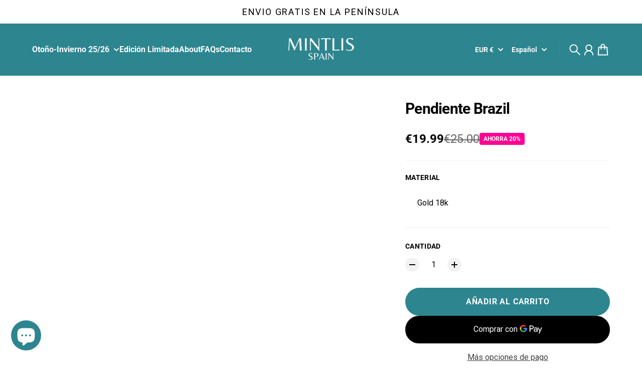

--- FILE ---
content_type: text/html; charset=utf-8
request_url: https://mintlis.com/products/bohemia-natural-white-shell-pear-earrings-geometric-oval-pendant-stainless-steel-circle-hoop-earrings-for-women-trendy-jewelry
body_size: 43957
content:
<!doctype html>
<html
  class="
    no-js
    section-spacing-normal
    block-spacing-small
    
    
      image-hover-zoom-enabled
    
  "
  lang="es"
>
  <head>
    <meta charset="utf-8">
    <meta http-equiv="X-UA-Compatible" content="IE=edge">
    <meta name="viewport" content="width=device-width,initial-scale=1,maximum-scale=1">
    <meta name="theme-color" content="">
    <link rel="canonical" href="https://mintlis.com/products/bohemia-natural-white-shell-pear-earrings-geometric-oval-pendant-stainless-steel-circle-hoop-earrings-for-women-trendy-jewelry">
    <link rel="preconnect" href="https://cdn.shopify.com" crossorigin>

    
      <link rel="icon" type="image/png" href="//mintlis.com/cdn/shop/files/Logo.png?crop=center&height=32&v=1718610243&width=32">
    

    <title>
      Pendiente Brazil &ndash; Mintlis</title>

    
      <meta name="description" content="Gold 18k">
    

    

<meta property="og:site_name" content="Mintlis">
<meta property="og:url" content="https://mintlis.com/products/bohemia-natural-white-shell-pear-earrings-geometric-oval-pendant-stainless-steel-circle-hoop-earrings-for-women-trendy-jewelry">
<meta property="og:title" content="Pendiente Brazil">
<meta property="og:type" content="product">
<meta property="og:description" content="Gold 18k"><meta property="og:image" content="http://mintlis.com/cdn/shop/products/Seb444ff6e1ff4c089584fbccd900d8aao.jpg?v=1678963206">
  <meta property="og:image:secure_url" content="https://mintlis.com/cdn/shop/products/Seb444ff6e1ff4c089584fbccd900d8aao.jpg?v=1678963206">
  <meta property="og:image:width" content="1000">
  <meta property="og:image:height" content="1000"><meta property="og:price:amount" content="19.99">
  <meta property="og:price:currency" content="EUR"><meta name="twitter:card" content="summary_large_image">
<meta name="twitter:title" content="Pendiente Brazil">
<meta name="twitter:description" content="Gold 18k">


    <script type="module" src="//mintlis.com/cdn/shop/t/47/assets/vendor.mjs?v=30529639322553009171767351875" defer></script>
    <script type="module" src="//mintlis.com/cdn/shop/t/47/assets/main.mjs?v=110768709483020284781767351875" defer></script>

    <script>window.performance && window.performance.mark && window.performance.mark('shopify.content_for_header.start');</script><meta name="facebook-domain-verification" content="jggwl9gcadug41epjzzlg15yayfxn9">
<meta id="shopify-digital-wallet" name="shopify-digital-wallet" content="/72999239997/digital_wallets/dialog">
<meta name="shopify-checkout-api-token" content="8d91e0764635e21b9e6544065ceee606">
<link rel="alternate" hreflang="x-default" href="https://mintlis.com/products/bohemia-natural-white-shell-pear-earrings-geometric-oval-pendant-stainless-steel-circle-hoop-earrings-for-women-trendy-jewelry">
<link rel="alternate" hreflang="es" href="https://mintlis.com/products/bohemia-natural-white-shell-pear-earrings-geometric-oval-pendant-stainless-steel-circle-hoop-earrings-for-women-trendy-jewelry">
<link rel="alternate" hreflang="en" href="https://mintlis.com/en/products/bohemia-natural-white-shell-pear-earrings-geometric-oval-pendant-stainless-steel-circle-hoop-earrings-for-women-trendy-jewelry">
<link rel="alternate" hreflang="fr" href="https://mintlis.com/fr/products/bohemia-natural-white-shell-pear-earrings-geometric-oval-pendant-stainless-steel-circle-hoop-earrings-for-women-trendy-jewelry">
<link rel="alternate" type="application/json+oembed" href="https://mintlis.com/products/bohemia-natural-white-shell-pear-earrings-geometric-oval-pendant-stainless-steel-circle-hoop-earrings-for-women-trendy-jewelry.oembed">
<script async="async" src="/checkouts/internal/preloads.js?locale=es-ES"></script>
<script id="apple-pay-shop-capabilities" type="application/json">{"shopId":72999239997,"countryCode":"ES","currencyCode":"EUR","merchantCapabilities":["supports3DS"],"merchantId":"gid:\/\/shopify\/Shop\/72999239997","merchantName":"Mintlis","requiredBillingContactFields":["postalAddress","email","phone"],"requiredShippingContactFields":["postalAddress","email","phone"],"shippingType":"shipping","supportedNetworks":["visa","maestro","masterCard"],"total":{"type":"pending","label":"Mintlis","amount":"1.00"},"shopifyPaymentsEnabled":true,"supportsSubscriptions":true}</script>
<script id="shopify-features" type="application/json">{"accessToken":"8d91e0764635e21b9e6544065ceee606","betas":["rich-media-storefront-analytics"],"domain":"mintlis.com","predictiveSearch":true,"shopId":72999239997,"locale":"es"}</script>
<script>var Shopify = Shopify || {};
Shopify.shop = "mintlis.myshopify.com";
Shopify.locale = "es";
Shopify.currency = {"active":"EUR","rate":"1.0"};
Shopify.country = "ES";
Shopify.theme = {"name":"Copia actualizada de Copia de Mintlis ","id":190955913551,"schema_name":"Essence","schema_version":"4.1.0","theme_store_id":2366,"role":"main"};
Shopify.theme.handle = "null";
Shopify.theme.style = {"id":null,"handle":null};
Shopify.cdnHost = "mintlis.com/cdn";
Shopify.routes = Shopify.routes || {};
Shopify.routes.root = "/";</script>
<script type="module">!function(o){(o.Shopify=o.Shopify||{}).modules=!0}(window);</script>
<script>!function(o){function n(){var o=[];function n(){o.push(Array.prototype.slice.apply(arguments))}return n.q=o,n}var t=o.Shopify=o.Shopify||{};t.loadFeatures=n(),t.autoloadFeatures=n()}(window);</script>
<script id="shop-js-analytics" type="application/json">{"pageType":"product"}</script>
<script defer="defer" async type="module" src="//mintlis.com/cdn/shopifycloud/shop-js/modules/v2/client.init-shop-cart-sync_CvZOh8Af.es.esm.js"></script>
<script defer="defer" async type="module" src="//mintlis.com/cdn/shopifycloud/shop-js/modules/v2/chunk.common_3Rxs6Qxh.esm.js"></script>
<script type="module">
  await import("//mintlis.com/cdn/shopifycloud/shop-js/modules/v2/client.init-shop-cart-sync_CvZOh8Af.es.esm.js");
await import("//mintlis.com/cdn/shopifycloud/shop-js/modules/v2/chunk.common_3Rxs6Qxh.esm.js");

  window.Shopify.SignInWithShop?.initShopCartSync?.({"fedCMEnabled":true,"windoidEnabled":true});

</script>
<script id="__st">var __st={"a":72999239997,"offset":3600,"reqid":"a6cbc270-bbc4-4d54-8074-beaa6c8e0273-1768773636","pageurl":"mintlis.com\/products\/bohemia-natural-white-shell-pear-earrings-geometric-oval-pendant-stainless-steel-circle-hoop-earrings-for-women-trendy-jewelry","u":"fe0f1f74e7a0","p":"product","rtyp":"product","rid":8179744702781};</script>
<script>window.ShopifyPaypalV4VisibilityTracking = true;</script>
<script id="captcha-bootstrap">!function(){'use strict';const t='contact',e='account',n='new_comment',o=[[t,t],['blogs',n],['comments',n],[t,'customer']],c=[[e,'customer_login'],[e,'guest_login'],[e,'recover_customer_password'],[e,'create_customer']],r=t=>t.map((([t,e])=>`form[action*='/${t}']:not([data-nocaptcha='true']) input[name='form_type'][value='${e}']`)).join(','),a=t=>()=>t?[...document.querySelectorAll(t)].map((t=>t.form)):[];function s(){const t=[...o],e=r(t);return a(e)}const i='password',u='form_key',d=['recaptcha-v3-token','g-recaptcha-response','h-captcha-response',i],f=()=>{try{return window.sessionStorage}catch{return}},m='__shopify_v',_=t=>t.elements[u];function p(t,e,n=!1){try{const o=window.sessionStorage,c=JSON.parse(o.getItem(e)),{data:r}=function(t){const{data:e,action:n}=t;return t[m]||n?{data:e,action:n}:{data:t,action:n}}(c);for(const[e,n]of Object.entries(r))t.elements[e]&&(t.elements[e].value=n);n&&o.removeItem(e)}catch(o){console.error('form repopulation failed',{error:o})}}const l='form_type',E='cptcha';function T(t){t.dataset[E]=!0}const w=window,h=w.document,L='Shopify',v='ce_forms',y='captcha';let A=!1;((t,e)=>{const n=(g='f06e6c50-85a8-45c8-87d0-21a2b65856fe',I='https://cdn.shopify.com/shopifycloud/storefront-forms-hcaptcha/ce_storefront_forms_captcha_hcaptcha.v1.5.2.iife.js',D={infoText:'Protegido por hCaptcha',privacyText:'Privacidad',termsText:'Términos'},(t,e,n)=>{const o=w[L][v],c=o.bindForm;if(c)return c(t,g,e,D).then(n);var r;o.q.push([[t,g,e,D],n]),r=I,A||(h.body.append(Object.assign(h.createElement('script'),{id:'captcha-provider',async:!0,src:r})),A=!0)});var g,I,D;w[L]=w[L]||{},w[L][v]=w[L][v]||{},w[L][v].q=[],w[L][y]=w[L][y]||{},w[L][y].protect=function(t,e){n(t,void 0,e),T(t)},Object.freeze(w[L][y]),function(t,e,n,w,h,L){const[v,y,A,g]=function(t,e,n){const i=e?o:[],u=t?c:[],d=[...i,...u],f=r(d),m=r(i),_=r(d.filter((([t,e])=>n.includes(e))));return[a(f),a(m),a(_),s()]}(w,h,L),I=t=>{const e=t.target;return e instanceof HTMLFormElement?e:e&&e.form},D=t=>v().includes(t);t.addEventListener('submit',(t=>{const e=I(t);if(!e)return;const n=D(e)&&!e.dataset.hcaptchaBound&&!e.dataset.recaptchaBound,o=_(e),c=g().includes(e)&&(!o||!o.value);(n||c)&&t.preventDefault(),c&&!n&&(function(t){try{if(!f())return;!function(t){const e=f();if(!e)return;const n=_(t);if(!n)return;const o=n.value;o&&e.removeItem(o)}(t);const e=Array.from(Array(32),(()=>Math.random().toString(36)[2])).join('');!function(t,e){_(t)||t.append(Object.assign(document.createElement('input'),{type:'hidden',name:u})),t.elements[u].value=e}(t,e),function(t,e){const n=f();if(!n)return;const o=[...t.querySelectorAll(`input[type='${i}']`)].map((({name:t})=>t)),c=[...d,...o],r={};for(const[a,s]of new FormData(t).entries())c.includes(a)||(r[a]=s);n.setItem(e,JSON.stringify({[m]:1,action:t.action,data:r}))}(t,e)}catch(e){console.error('failed to persist form',e)}}(e),e.submit())}));const S=(t,e)=>{t&&!t.dataset[E]&&(n(t,e.some((e=>e===t))),T(t))};for(const o of['focusin','change'])t.addEventListener(o,(t=>{const e=I(t);D(e)&&S(e,y())}));const B=e.get('form_key'),M=e.get(l),P=B&&M;t.addEventListener('DOMContentLoaded',(()=>{const t=y();if(P)for(const e of t)e.elements[l].value===M&&p(e,B);[...new Set([...A(),...v().filter((t=>'true'===t.dataset.shopifyCaptcha))])].forEach((e=>S(e,t)))}))}(h,new URLSearchParams(w.location.search),n,t,e,['guest_login'])})(!0,!0)}();</script>
<script integrity="sha256-4kQ18oKyAcykRKYeNunJcIwy7WH5gtpwJnB7kiuLZ1E=" data-source-attribution="shopify.loadfeatures" defer="defer" src="//mintlis.com/cdn/shopifycloud/storefront/assets/storefront/load_feature-a0a9edcb.js" crossorigin="anonymous"></script>
<script data-source-attribution="shopify.dynamic_checkout.dynamic.init">var Shopify=Shopify||{};Shopify.PaymentButton=Shopify.PaymentButton||{isStorefrontPortableWallets:!0,init:function(){window.Shopify.PaymentButton.init=function(){};var t=document.createElement("script");t.src="https://mintlis.com/cdn/shopifycloud/portable-wallets/latest/portable-wallets.es.js",t.type="module",document.head.appendChild(t)}};
</script>
<script data-source-attribution="shopify.dynamic_checkout.buyer_consent">
  function portableWalletsHideBuyerConsent(e){var t=document.getElementById("shopify-buyer-consent"),n=document.getElementById("shopify-subscription-policy-button");t&&n&&(t.classList.add("hidden"),t.setAttribute("aria-hidden","true"),n.removeEventListener("click",e))}function portableWalletsShowBuyerConsent(e){var t=document.getElementById("shopify-buyer-consent"),n=document.getElementById("shopify-subscription-policy-button");t&&n&&(t.classList.remove("hidden"),t.removeAttribute("aria-hidden"),n.addEventListener("click",e))}window.Shopify?.PaymentButton&&(window.Shopify.PaymentButton.hideBuyerConsent=portableWalletsHideBuyerConsent,window.Shopify.PaymentButton.showBuyerConsent=portableWalletsShowBuyerConsent);
</script>
<script>
  function portableWalletsCleanup(e){e&&e.src&&console.error("Failed to load portable wallets script "+e.src);var t=document.querySelectorAll("shopify-accelerated-checkout .shopify-payment-button__skeleton, shopify-accelerated-checkout-cart .wallet-cart-button__skeleton"),e=document.getElementById("shopify-buyer-consent");for(let e=0;e<t.length;e++)t[e].remove();e&&e.remove()}function portableWalletsNotLoadedAsModule(e){e instanceof ErrorEvent&&"string"==typeof e.message&&e.message.includes("import.meta")&&"string"==typeof e.filename&&e.filename.includes("portable-wallets")&&(window.removeEventListener("error",portableWalletsNotLoadedAsModule),window.Shopify.PaymentButton.failedToLoad=e,"loading"===document.readyState?document.addEventListener("DOMContentLoaded",window.Shopify.PaymentButton.init):window.Shopify.PaymentButton.init())}window.addEventListener("error",portableWalletsNotLoadedAsModule);
</script>

<script type="module" src="https://mintlis.com/cdn/shopifycloud/portable-wallets/latest/portable-wallets.es.js" onError="portableWalletsCleanup(this)" crossorigin="anonymous"></script>
<script nomodule>
  document.addEventListener("DOMContentLoaded", portableWalletsCleanup);
</script>

<script id='scb4127' type='text/javascript' async='' src='https://mintlis.com/cdn/shopifycloud/privacy-banner/storefront-banner.js'></script><link id="shopify-accelerated-checkout-styles" rel="stylesheet" media="screen" href="https://mintlis.com/cdn/shopifycloud/portable-wallets/latest/accelerated-checkout-backwards-compat.css" crossorigin="anonymous">
<style id="shopify-accelerated-checkout-cart">
        #shopify-buyer-consent {
  margin-top: 1em;
  display: inline-block;
  width: 100%;
}

#shopify-buyer-consent.hidden {
  display: none;
}

#shopify-subscription-policy-button {
  background: none;
  border: none;
  padding: 0;
  text-decoration: underline;
  font-size: inherit;
  cursor: pointer;
}

#shopify-subscription-policy-button::before {
  box-shadow: none;
}

      </style>

<script>window.performance && window.performance.mark && window.performance.mark('shopify.content_for_header.end');</script>

    <script>
      document.documentElement.className = document.documentElement.className.replace('no-js', 'js');
    </script>

    

<style>
    :root {
      --color-base-background: 255 255 255;
      --color-base-foreground: 0 0 0;
      --color-base-headings: 0 0 0;
      --color-base-accent: 0 0 0;
      --color-base-accent-foreground: 255 255 255;

      --button-primary-background: 44 133 143;
      --button-primary-background-hover: 51 155 166; --button-primary-background-active: 37 111 120;

      --button-primary-foreground: 255 255 255;

      --button-secondary-background: 44 133 143;
      --button-secondary-background-hover: 51 155 166; --button-secondary-background-active: 37 111 120;

      --button-secondary-foreground: 255 255 255;

      --color-header-background: 44 133 143;
      --color-header-foreground: 255 255 255;

      --color-footer-background: 44 133 143;
      --color-footer-foreground: 255 255 255;

      --color-product-card-background: 255 255 255;
      --color-product-card-text: 0 0 0;

      --color-sale-badge: 255 1 146;
      --color-sale-badge-text: 255 255 255;
      --color-sale-price: 220 38 38;

      --color-sold-out-badge: 220 38 38;
      --color-sold-out-badge-text: 255 255 255;

      --color-custom-badge: 10 11 12;
      --color-custom-badge-text: 255 255 255;

      --color-rating-star: 255 198 13;

      --color-in-stock-text: 22 163 74;
      --color-low-stock-text: 220 38 38;

      --color-free-shipping-bar: 44 133 143;

      --color-modal-background: 255 255 255;
      --color-modal-foreground: 0 0 0;

      --color-article-category-badge: 0 0 0;
      --color-article-category-badge-text: 255 255 255;

      --color-success: 22 163 74;
      --color-success-light: 232 246 237;

      --color-warning: 255 198 13;
      --color-warning-light: 255 249 231;

      --color-danger: 220 38 38;
      --color-danger-light: 252 233 233;

      
      
        --color-active-filter-pill: var(--color-base-foreground) / 6%;
        --color-active-filter-pill-foreground: var(--color-base-foreground);
      

      
        --color-input-accent: var(--color-base-accent);
        --color-input-accent-foreground: var(--color-base-accent-foreground);
      

      
        --color-progress-bar: var(--color-base-accent);
      

      
        --color-range-slider: var(--color-base-accent);
      

      
        --color-selected-dropdown-item: rgb(var(--color-base-accent) / 8%);
        --color-selected-dropdown-item-foreground: var(--color-base-foreground);
      

      
        --color-cart-badge: var(--button-secondary-background);
        --color-cart-badge-foreground: var(--button-secondary-foreground);
      

      

      --main-bg-number: 16646655;
    }

    
</style>



<style>
  @font-face {
  font-family: Roboto;
  font-weight: 400;
  font-style: normal;
  font-display: swap;
  src: url("//mintlis.com/cdn/fonts/roboto/roboto_n4.2019d890f07b1852f56ce63ba45b2db45d852cba.woff2") format("woff2"),
       url("//mintlis.com/cdn/fonts/roboto/roboto_n4.238690e0007583582327135619c5f7971652fa9d.woff") format("woff");
}

  @font-face {
  font-family: Roboto;
  font-weight: 700;
  font-style: normal;
  font-display: swap;
  src: url("//mintlis.com/cdn/fonts/roboto/roboto_n7.f38007a10afbbde8976c4056bfe890710d51dec2.woff2") format("woff2"),
       url("//mintlis.com/cdn/fonts/roboto/roboto_n7.94bfdd3e80c7be00e128703d245c207769d763f9.woff") format("woff");
}

  @font-face {
  font-family: Roboto;
  font-weight: 400;
  font-style: italic;
  font-display: swap;
  src: url("//mintlis.com/cdn/fonts/roboto/roboto_i4.57ce898ccda22ee84f49e6b57ae302250655e2d4.woff2") format("woff2"),
       url("//mintlis.com/cdn/fonts/roboto/roboto_i4.b21f3bd061cbcb83b824ae8c7671a82587b264bf.woff") format("woff");
}

  @font-face {
  font-family: Roboto;
  font-weight: 700;
  font-style: italic;
  font-display: swap;
  src: url("//mintlis.com/cdn/fonts/roboto/roboto_i7.7ccaf9410746f2c53340607c42c43f90a9005937.woff2") format("woff2"),
       url("//mintlis.com/cdn/fonts/roboto/roboto_i7.49ec21cdd7148292bffea74c62c0df6e93551516.woff") format("woff");
}

  @font-face {
  font-family: Roboto;
  font-weight: 700;
  font-style: normal;
  font-display: swap;
  src: url("//mintlis.com/cdn/fonts/roboto/roboto_n7.f38007a10afbbde8976c4056bfe890710d51dec2.woff2") format("woff2"),
       url("//mintlis.com/cdn/fonts/roboto/roboto_n7.94bfdd3e80c7be00e128703d245c207769d763f9.woff") format("woff");
}


  :root {
    --font-body-family: Roboto, sans-serif;
    --font-body-style: normal;
    --font-body-weight: 400;
    --font-body-weight-bold: 700;

    --font-heading-family: Roboto, sans-serif;
    --font-heading-style: normal;
    --font-heading-weight: 700;
    --heading-text-transform: normal;
    --heading-letter-spacing: -0.025em;

    --font-body-scale: 1.0;
    --font-body-letter-spacing: 0.0em;

    
        --navigation-font-family: var(--font-body-family);
        --navigation-font-weight: var(--font-body-weight-bold);
        --navigation-font-style: var(--font-body-style);
      

    --navigation-text-transform: normal;

    
        --button-font-family: var(--font-body-family);
        --button-font-weight: var(--font-body-weight-bold);
        --button-font-style: var(--font-body-style);
      

    --button-text-transform: uppercase;

    
        --label-font-family: var(--font-body-family);
        --label-font-weight: var(--font-body-weight-bold);
        --label-font-style: var(--font-body-style);
      

    --label-text-transform: uppercase;


    --label-font-size: var(--size-text-sm);

    
        --product-card-font-family: var(--font-body-family);
        --product-card-font-weight: var(--font-body-weight-bold);
      

    
        --accordion-font-family: var(--font-heading-family);
        --accordion-font-weight: var(--font-heading-weight);
        --accordion-text-transform: var(--heading-text-transform);
        --accordion-letter-spacing: var(--heading-letter-spacing);
      

    --font-heading-scale: 1;
    --size-text-h0: calc(var(--size-h0-rfs) * var(--font-heading-scale));
    --size-text-h1: calc(var(--size-h1-rfs) * var(--font-heading-scale));
    --size-text-h2: calc(var(--size-h2-rfs) * var(--font-heading-scale));
    --size-text-h3: calc(var(--size-h3-rfs) * var(--font-heading-scale));
    --size-text-h4: calc(var(--size-h4-rfs) * var(--font-heading-scale));
    --size-text-h5: calc(var(--size-h5-rfs) * var(--font-heading-scale));
    --size-text-h6: calc(var(--size-h6-rfs) * var(--font-heading-scale));
  }
</style>
<style>
  :root {
    --container-max-inner-width-const: 1600px;
  }

  

  .text-center .button-group-inner {
    justify-content: center;
  }

  .text-right .button-group-inner {
    justify-content: flex-end;
  }
</style>
<style>
  :root {
    --block-corner-radius: 4px;
    --block-sm-corner-radius: calc(min(var(--block-corner-radius), .5rem));
    --block-xs-corner-radius: calc(min(var(--block-corner-radius), .25rem));

    --button-corner-radius: 64px;
    --input-corner-radius: 4px;
    --dropdown-corner-radius: 4px;

    --image-background-shade: 0.97;

    
        --color-swatch-border-radius: 9999px;
        --color-swatch-aspect-ratio: 1.0;
      

    
        --product-card-image-aspect: 1;
      
  }

  


  

  
</style>


<style>
  :root {
    --svg-message-danger: url("data:image/svg+xml,%3Csvg viewBox='0 0 13 13' fill='none' xmlns='http://www.w3.org/2000/svg'%3E%3Cpath d='M5.76034 2.98801L5.87883 7.7671H7.12297L7.24146 2.98801H5.76034ZM6.5009 10.2356C6.95017 10.2356 7.30563 9.89497 7.30563 9.4605C7.30563 9.02604 6.95017 8.68538 6.5009 8.68538C6.05163 8.68538 5.69615 9.02604 5.69615 9.4605C5.69615 9.89497 6.05163 10.2356 6.5009 10.2356Z' fill='white'/%3E%3C/svg%3E%0A");
    --svg-circle-check: url("data:image/svg+xml,%3Csvg viewBox='0 0 13 13' fill='none' xmlns='http://www.w3.org/2000/svg'%3E%3Cpath d='M3.01528 6.3321L5.44807 8.7649L9.98472 4.2351' stroke='white' stroke-width='1.5'/%3E%3C/svg%3E%0A");
    --svg-message-success: var(--svg-circle-check);
    --svg-message-unavailable: url("data:image/svg+xml,%3Csvg viewBox='0 0 48 48' fill='none' xmlns='http://www.w3.org/2000/svg'%3E%3Crect x='11.9792' y='16.2218' width='6' height='28' transform='rotate(-45 11.9792 16.2218)' fill='white'/%3E%3Crect x='16.2218' y='36.0208' width='6' height='28' transform='rotate(-135 16.2218 36.0208)' fill='white'/%3E%3C/svg%3E%0A");

    --svg-star: url("data:image/svg+xml,%3Csvg viewBox='0 0 64 64' fill='none' xmlns='http://www.w3.org/2000/svg'%3E%3Cg clip-path='url(%23clip0_1_2)'%3E%3Cpath d='M32 3L39.1844 25.1115H62.4338L43.6247 38.7771L50.8091 60.8885L32 47.2229L13.1909 60.8885L20.3753 38.7771L1.56619 25.1115H24.8156L32 3Z' fill='black'/%3E%3C/g%3E%3Cdefs%3E%3CclipPath id='clip0_1_2'%3E%3Crect width='64' height='64' fill='white'/%3E%3C/clipPath%3E%3C/defs%3E%3C/svg%3E%0A");
    --svg-check: url("data:image/svg+xml,%3Csvg%20viewBox=%220%200%2026%2026%22%20fill=%22none%22%20xmlns=%22http://www.w3.org/2000/svg%22%3E%0A%20%20%3Cpath%20d=%22M21.9865%206.8196L9.75033%2019.0558L4.55575%2013.8612%22%20stroke=%22currentColor%22%20stroke-width=%222.5%22%20/%3E%0A%3C/svg%3E%0A");
    --svg-checkbox-check: url("data:image/svg+xml,%3Csvg%20viewBox=%220%200%2026%2026%22%20fill=%22none%22%20xmlns=%22http://www.w3.org/2000/svg%22%3E%0A%20%20%3Cpath%20d=%22M21.9865%206.8196L9.75033%2019.0558L4.55575%2013.8612%22%20stroke=%22white%22%20stroke-width=%222.5%22%20/%3E%0A%3C/svg%3E%0A");
    --svg-chevron: url("data:image/svg+xml,%3Csvg%20class=%22icon-chevron%22%20viewBox=%220%200%2024%2024%22%20fill=%22none%22%20xmlns=%22http://www.w3.org/2000/svg%22%3E%0A%20%20%3Cpath%0A%20%20%20%20d=%22M8.00003%2020L16%2012L8.00003%204.00004%22%0A%20%20%20%20stroke=%22currentColor%22%0A%20%20%20%20stroke-width=%22var(--icon-stroke-width,%202)%22%0A%20%20%20%20stroke-linecap=%22var(--icon-stroke-linecap)%22%0A%20%20%20%20stroke-linejoin=%22var(--icon-stroke-linejoin)%22%0A%20%20%20%20vector-effect=%22non-scaling-stroke%22%20/%3E%0A%3C/svg%3E%0A");
    --svg-product-card-size-unavailable: url("data:image/svg+xml,%3Csvg xmlns='http://www.w3.org/2000/svg' version='1.1' width='30' height='30'%3E%3Cpath d='M 0,30 30,0' style='stroke:%23000000;stroke-width:1'/%3E%3Cpath d='M 0,0 30,30' style='stroke:%23000000;stroke-width:1'/%3E%3C/svg%3E");


    
        --icon-xs-stroke-width: 1.5px;
        --icon-sm-stroke-width: 1.75px;
        --icon-md-stroke-width: 1.875px;
        --icon-lg-stroke-width: 2px;
        --icon-xl-stroke-width: 2.5px;
      


    --icon-stroke-width: var(--icon-md-stroke-width);

    --icon-stroke-linecap: round;
    --icon-stroke-linejoin: round;
  }
</style>


    <link href="//mintlis.com/cdn/shop/t/47/assets/main.css?v=93963754191510374781767351875" rel="stylesheet" type="text/css" media="all" />
  <!-- BEGIN app block: shopify://apps/klaviyo-email-marketing-sms/blocks/klaviyo-onsite-embed/2632fe16-c075-4321-a88b-50b567f42507 -->












  <script async src="https://static.klaviyo.com/onsite/js/XieQeV/klaviyo.js?company_id=XieQeV"></script>
  <script>!function(){if(!window.klaviyo){window._klOnsite=window._klOnsite||[];try{window.klaviyo=new Proxy({},{get:function(n,i){return"push"===i?function(){var n;(n=window._klOnsite).push.apply(n,arguments)}:function(){for(var n=arguments.length,o=new Array(n),w=0;w<n;w++)o[w]=arguments[w];var t="function"==typeof o[o.length-1]?o.pop():void 0,e=new Promise((function(n){window._klOnsite.push([i].concat(o,[function(i){t&&t(i),n(i)}]))}));return e}}})}catch(n){window.klaviyo=window.klaviyo||[],window.klaviyo.push=function(){var n;(n=window._klOnsite).push.apply(n,arguments)}}}}();</script>

  
    <script id="viewed_product">
      if (item == null) {
        var _learnq = _learnq || [];

        var MetafieldReviews = null
        var MetafieldYotpoRating = null
        var MetafieldYotpoCount = null
        var MetafieldLooxRating = null
        var MetafieldLooxCount = null
        var okendoProduct = null
        var okendoProductReviewCount = null
        var okendoProductReviewAverageValue = null
        try {
          // The following fields are used for Customer Hub recently viewed in order to add reviews.
          // This information is not part of __kla_viewed. Instead, it is part of __kla_viewed_reviewed_items
          MetafieldReviews = {};
          MetafieldYotpoRating = null
          MetafieldYotpoCount = null
          MetafieldLooxRating = null
          MetafieldLooxCount = null

          okendoProduct = null
          // If the okendo metafield is not legacy, it will error, which then requires the new json formatted data
          if (okendoProduct && 'error' in okendoProduct) {
            okendoProduct = null
          }
          okendoProductReviewCount = okendoProduct ? okendoProduct.reviewCount : null
          okendoProductReviewAverageValue = okendoProduct ? okendoProduct.reviewAverageValue : null
        } catch (error) {
          console.error('Error in Klaviyo onsite reviews tracking:', error);
        }

        var item = {
          Name: "Pendiente Brazil",
          ProductID: 8179744702781,
          Categories: ["Accesorios Verano","Bisutería","Bisutería 2","Bisutería New 25","Pendientes"],
          ImageURL: "https://mintlis.com/cdn/shop/products/Seb444ff6e1ff4c089584fbccd900d8aao_grande.jpg?v=1678963206",
          URL: "https://mintlis.com/products/bohemia-natural-white-shell-pear-earrings-geometric-oval-pendant-stainless-steel-circle-hoop-earrings-for-women-trendy-jewelry",
          Brand: "Mintlis",
          Price: "€19.99",
          Value: "19.99",
          CompareAtPrice: "€25.00"
        };
        _learnq.push(['track', 'Viewed Product', item]);
        _learnq.push(['trackViewedItem', {
          Title: item.Name,
          ItemId: item.ProductID,
          Categories: item.Categories,
          ImageUrl: item.ImageURL,
          Url: item.URL,
          Metadata: {
            Brand: item.Brand,
            Price: item.Price,
            Value: item.Value,
            CompareAtPrice: item.CompareAtPrice
          },
          metafields:{
            reviews: MetafieldReviews,
            yotpo:{
              rating: MetafieldYotpoRating,
              count: MetafieldYotpoCount,
            },
            loox:{
              rating: MetafieldLooxRating,
              count: MetafieldLooxCount,
            },
            okendo: {
              rating: okendoProductReviewAverageValue,
              count: okendoProductReviewCount,
            }
          }
        }]);
      }
    </script>
  




  <script>
    window.klaviyoReviewsProductDesignMode = false
  </script>







<!-- END app block --><script src="https://cdn.shopify.com/extensions/6da6ffdd-cf2b-4a18-80e5-578ff81399ca/klarna-on-site-messaging-33/assets/index.js" type="text/javascript" defer="defer"></script>
<script src="https://cdn.shopify.com/extensions/019b09dd-709f-7233-8c82-cc4081277048/klaviyo-email-marketing-44/assets/app.js" type="text/javascript" defer="defer"></script>
<link href="https://cdn.shopify.com/extensions/019b09dd-709f-7233-8c82-cc4081277048/klaviyo-email-marketing-44/assets/app.css" rel="stylesheet" type="text/css" media="all">
<script src="https://cdn.shopify.com/extensions/7bc9bb47-adfa-4267-963e-cadee5096caf/inbox-1252/assets/inbox-chat-loader.js" type="text/javascript" defer="defer"></script>
<link href="https://monorail-edge.shopifysvc.com" rel="dns-prefetch">
<script>(function(){if ("sendBeacon" in navigator && "performance" in window) {try {var session_token_from_headers = performance.getEntriesByType('navigation')[0].serverTiming.find(x => x.name == '_s').description;} catch {var session_token_from_headers = undefined;}var session_cookie_matches = document.cookie.match(/_shopify_s=([^;]*)/);var session_token_from_cookie = session_cookie_matches && session_cookie_matches.length === 2 ? session_cookie_matches[1] : "";var session_token = session_token_from_headers || session_token_from_cookie || "";function handle_abandonment_event(e) {var entries = performance.getEntries().filter(function(entry) {return /monorail-edge.shopifysvc.com/.test(entry.name);});if (!window.abandonment_tracked && entries.length === 0) {window.abandonment_tracked = true;var currentMs = Date.now();var navigation_start = performance.timing.navigationStart;var payload = {shop_id: 72999239997,url: window.location.href,navigation_start,duration: currentMs - navigation_start,session_token,page_type: "product"};window.navigator.sendBeacon("https://monorail-edge.shopifysvc.com/v1/produce", JSON.stringify({schema_id: "online_store_buyer_site_abandonment/1.1",payload: payload,metadata: {event_created_at_ms: currentMs,event_sent_at_ms: currentMs}}));}}window.addEventListener('pagehide', handle_abandonment_event);}}());</script>
<script id="web-pixels-manager-setup">(function e(e,d,r,n,o){if(void 0===o&&(o={}),!Boolean(null===(a=null===(i=window.Shopify)||void 0===i?void 0:i.analytics)||void 0===a?void 0:a.replayQueue)){var i,a;window.Shopify=window.Shopify||{};var t=window.Shopify;t.analytics=t.analytics||{};var s=t.analytics;s.replayQueue=[],s.publish=function(e,d,r){return s.replayQueue.push([e,d,r]),!0};try{self.performance.mark("wpm:start")}catch(e){}var l=function(){var e={modern:/Edge?\/(1{2}[4-9]|1[2-9]\d|[2-9]\d{2}|\d{4,})\.\d+(\.\d+|)|Firefox\/(1{2}[4-9]|1[2-9]\d|[2-9]\d{2}|\d{4,})\.\d+(\.\d+|)|Chrom(ium|e)\/(9{2}|\d{3,})\.\d+(\.\d+|)|(Maci|X1{2}).+ Version\/(15\.\d+|(1[6-9]|[2-9]\d|\d{3,})\.\d+)([,.]\d+|)( \(\w+\)|)( Mobile\/\w+|) Safari\/|Chrome.+OPR\/(9{2}|\d{3,})\.\d+\.\d+|(CPU[ +]OS|iPhone[ +]OS|CPU[ +]iPhone|CPU IPhone OS|CPU iPad OS)[ +]+(15[._]\d+|(1[6-9]|[2-9]\d|\d{3,})[._]\d+)([._]\d+|)|Android:?[ /-](13[3-9]|1[4-9]\d|[2-9]\d{2}|\d{4,})(\.\d+|)(\.\d+|)|Android.+Firefox\/(13[5-9]|1[4-9]\d|[2-9]\d{2}|\d{4,})\.\d+(\.\d+|)|Android.+Chrom(ium|e)\/(13[3-9]|1[4-9]\d|[2-9]\d{2}|\d{4,})\.\d+(\.\d+|)|SamsungBrowser\/([2-9]\d|\d{3,})\.\d+/,legacy:/Edge?\/(1[6-9]|[2-9]\d|\d{3,})\.\d+(\.\d+|)|Firefox\/(5[4-9]|[6-9]\d|\d{3,})\.\d+(\.\d+|)|Chrom(ium|e)\/(5[1-9]|[6-9]\d|\d{3,})\.\d+(\.\d+|)([\d.]+$|.*Safari\/(?![\d.]+ Edge\/[\d.]+$))|(Maci|X1{2}).+ Version\/(10\.\d+|(1[1-9]|[2-9]\d|\d{3,})\.\d+)([,.]\d+|)( \(\w+\)|)( Mobile\/\w+|) Safari\/|Chrome.+OPR\/(3[89]|[4-9]\d|\d{3,})\.\d+\.\d+|(CPU[ +]OS|iPhone[ +]OS|CPU[ +]iPhone|CPU IPhone OS|CPU iPad OS)[ +]+(10[._]\d+|(1[1-9]|[2-9]\d|\d{3,})[._]\d+)([._]\d+|)|Android:?[ /-](13[3-9]|1[4-9]\d|[2-9]\d{2}|\d{4,})(\.\d+|)(\.\d+|)|Mobile Safari.+OPR\/([89]\d|\d{3,})\.\d+\.\d+|Android.+Firefox\/(13[5-9]|1[4-9]\d|[2-9]\d{2}|\d{4,})\.\d+(\.\d+|)|Android.+Chrom(ium|e)\/(13[3-9]|1[4-9]\d|[2-9]\d{2}|\d{4,})\.\d+(\.\d+|)|Android.+(UC? ?Browser|UCWEB|U3)[ /]?(15\.([5-9]|\d{2,})|(1[6-9]|[2-9]\d|\d{3,})\.\d+)\.\d+|SamsungBrowser\/(5\.\d+|([6-9]|\d{2,})\.\d+)|Android.+MQ{2}Browser\/(14(\.(9|\d{2,})|)|(1[5-9]|[2-9]\d|\d{3,})(\.\d+|))(\.\d+|)|K[Aa][Ii]OS\/(3\.\d+|([4-9]|\d{2,})\.\d+)(\.\d+|)/},d=e.modern,r=e.legacy,n=navigator.userAgent;return n.match(d)?"modern":n.match(r)?"legacy":"unknown"}(),u="modern"===l?"modern":"legacy",c=(null!=n?n:{modern:"",legacy:""})[u],f=function(e){return[e.baseUrl,"/wpm","/b",e.hashVersion,"modern"===e.buildTarget?"m":"l",".js"].join("")}({baseUrl:d,hashVersion:r,buildTarget:u}),m=function(e){var d=e.version,r=e.bundleTarget,n=e.surface,o=e.pageUrl,i=e.monorailEndpoint;return{emit:function(e){var a=e.status,t=e.errorMsg,s=(new Date).getTime(),l=JSON.stringify({metadata:{event_sent_at_ms:s},events:[{schema_id:"web_pixels_manager_load/3.1",payload:{version:d,bundle_target:r,page_url:o,status:a,surface:n,error_msg:t},metadata:{event_created_at_ms:s}}]});if(!i)return console&&console.warn&&console.warn("[Web Pixels Manager] No Monorail endpoint provided, skipping logging."),!1;try{return self.navigator.sendBeacon.bind(self.navigator)(i,l)}catch(e){}var u=new XMLHttpRequest;try{return u.open("POST",i,!0),u.setRequestHeader("Content-Type","text/plain"),u.send(l),!0}catch(e){return console&&console.warn&&console.warn("[Web Pixels Manager] Got an unhandled error while logging to Monorail."),!1}}}}({version:r,bundleTarget:l,surface:e.surface,pageUrl:self.location.href,monorailEndpoint:e.monorailEndpoint});try{o.browserTarget=l,function(e){var d=e.src,r=e.async,n=void 0===r||r,o=e.onload,i=e.onerror,a=e.sri,t=e.scriptDataAttributes,s=void 0===t?{}:t,l=document.createElement("script"),u=document.querySelector("head"),c=document.querySelector("body");if(l.async=n,l.src=d,a&&(l.integrity=a,l.crossOrigin="anonymous"),s)for(var f in s)if(Object.prototype.hasOwnProperty.call(s,f))try{l.dataset[f]=s[f]}catch(e){}if(o&&l.addEventListener("load",o),i&&l.addEventListener("error",i),u)u.appendChild(l);else{if(!c)throw new Error("Did not find a head or body element to append the script");c.appendChild(l)}}({src:f,async:!0,onload:function(){if(!function(){var e,d;return Boolean(null===(d=null===(e=window.Shopify)||void 0===e?void 0:e.analytics)||void 0===d?void 0:d.initialized)}()){var d=window.webPixelsManager.init(e)||void 0;if(d){var r=window.Shopify.analytics;r.replayQueue.forEach((function(e){var r=e[0],n=e[1],o=e[2];d.publishCustomEvent(r,n,o)})),r.replayQueue=[],r.publish=d.publishCustomEvent,r.visitor=d.visitor,r.initialized=!0}}},onerror:function(){return m.emit({status:"failed",errorMsg:"".concat(f," has failed to load")})},sri:function(e){var d=/^sha384-[A-Za-z0-9+/=]+$/;return"string"==typeof e&&d.test(e)}(c)?c:"",scriptDataAttributes:o}),m.emit({status:"loading"})}catch(e){m.emit({status:"failed",errorMsg:(null==e?void 0:e.message)||"Unknown error"})}}})({shopId: 72999239997,storefrontBaseUrl: "https://mintlis.com",extensionsBaseUrl: "https://extensions.shopifycdn.com/cdn/shopifycloud/web-pixels-manager",monorailEndpoint: "https://monorail-edge.shopifysvc.com/unstable/produce_batch",surface: "storefront-renderer",enabledBetaFlags: ["2dca8a86"],webPixelsConfigList: [{"id":"1273495887","configuration":"{\"pixel_id\":\"255065637668915\",\"pixel_type\":\"facebook_pixel\"}","eventPayloadVersion":"v1","runtimeContext":"OPEN","scriptVersion":"ca16bc87fe92b6042fbaa3acc2fbdaa6","type":"APP","apiClientId":2329312,"privacyPurposes":["ANALYTICS","MARKETING","SALE_OF_DATA"],"dataSharingAdjustments":{"protectedCustomerApprovalScopes":["read_customer_address","read_customer_email","read_customer_name","read_customer_personal_data","read_customer_phone"]}},{"id":"1080328527","configuration":"{\"config\":\"{\\\"pixel_id\\\":\\\"G-S6CV2VZ5BP\\\",\\\"gtag_events\\\":[{\\\"type\\\":\\\"purchase\\\",\\\"action_label\\\":\\\"G-S6CV2VZ5BP\\\"},{\\\"type\\\":\\\"page_view\\\",\\\"action_label\\\":\\\"G-S6CV2VZ5BP\\\"},{\\\"type\\\":\\\"view_item\\\",\\\"action_label\\\":\\\"G-S6CV2VZ5BP\\\"},{\\\"type\\\":\\\"search\\\",\\\"action_label\\\":\\\"G-S6CV2VZ5BP\\\"},{\\\"type\\\":\\\"add_to_cart\\\",\\\"action_label\\\":\\\"G-S6CV2VZ5BP\\\"},{\\\"type\\\":\\\"begin_checkout\\\",\\\"action_label\\\":\\\"G-S6CV2VZ5BP\\\"},{\\\"type\\\":\\\"add_payment_info\\\",\\\"action_label\\\":\\\"G-S6CV2VZ5BP\\\"}],\\\"enable_monitoring_mode\\\":false}\"}","eventPayloadVersion":"v1","runtimeContext":"OPEN","scriptVersion":"b2a88bafab3e21179ed38636efcd8a93","type":"APP","apiClientId":1780363,"privacyPurposes":[],"dataSharingAdjustments":{"protectedCustomerApprovalScopes":["read_customer_address","read_customer_email","read_customer_name","read_customer_personal_data","read_customer_phone"]}},{"id":"shopify-app-pixel","configuration":"{}","eventPayloadVersion":"v1","runtimeContext":"STRICT","scriptVersion":"0450","apiClientId":"shopify-pixel","type":"APP","privacyPurposes":["ANALYTICS","MARKETING"]},{"id":"shopify-custom-pixel","eventPayloadVersion":"v1","runtimeContext":"LAX","scriptVersion":"0450","apiClientId":"shopify-pixel","type":"CUSTOM","privacyPurposes":["ANALYTICS","MARKETING"]}],isMerchantRequest: false,initData: {"shop":{"name":"Mintlis","paymentSettings":{"currencyCode":"EUR"},"myshopifyDomain":"mintlis.myshopify.com","countryCode":"ES","storefrontUrl":"https:\/\/mintlis.com"},"customer":null,"cart":null,"checkout":null,"productVariants":[{"price":{"amount":19.99,"currencyCode":"EUR"},"product":{"title":"Pendiente Brazil","vendor":"Mintlis","id":"8179744702781","untranslatedTitle":"Pendiente Brazil","url":"\/products\/bohemia-natural-white-shell-pear-earrings-geometric-oval-pendant-stainless-steel-circle-hoop-earrings-for-women-trendy-jewelry","type":"Pendientes"},"id":"44814323548477","image":{"src":"\/\/mintlis.com\/cdn\/shop\/products\/S74ae0ecd774e4abf8a5c22c060663d06S.jpg?v=1678963206"},"sku":"200001034:361180#1","title":"Gold 18k","untranslatedTitle":"Gold 18k"}],"purchasingCompany":null},},"https://mintlis.com/cdn","fcfee988w5aeb613cpc8e4bc33m6693e112",{"modern":"","legacy":""},{"shopId":"72999239997","storefrontBaseUrl":"https:\/\/mintlis.com","extensionBaseUrl":"https:\/\/extensions.shopifycdn.com\/cdn\/shopifycloud\/web-pixels-manager","surface":"storefront-renderer","enabledBetaFlags":"[\"2dca8a86\"]","isMerchantRequest":"false","hashVersion":"fcfee988w5aeb613cpc8e4bc33m6693e112","publish":"custom","events":"[[\"page_viewed\",{}],[\"product_viewed\",{\"productVariant\":{\"price\":{\"amount\":19.99,\"currencyCode\":\"EUR\"},\"product\":{\"title\":\"Pendiente Brazil\",\"vendor\":\"Mintlis\",\"id\":\"8179744702781\",\"untranslatedTitle\":\"Pendiente Brazil\",\"url\":\"\/products\/bohemia-natural-white-shell-pear-earrings-geometric-oval-pendant-stainless-steel-circle-hoop-earrings-for-women-trendy-jewelry\",\"type\":\"Pendientes\"},\"id\":\"44814323548477\",\"image\":{\"src\":\"\/\/mintlis.com\/cdn\/shop\/products\/S74ae0ecd774e4abf8a5c22c060663d06S.jpg?v=1678963206\"},\"sku\":\"200001034:361180#1\",\"title\":\"Gold 18k\",\"untranslatedTitle\":\"Gold 18k\"}}]]"});</script><script>
  window.ShopifyAnalytics = window.ShopifyAnalytics || {};
  window.ShopifyAnalytics.meta = window.ShopifyAnalytics.meta || {};
  window.ShopifyAnalytics.meta.currency = 'EUR';
  var meta = {"product":{"id":8179744702781,"gid":"gid:\/\/shopify\/Product\/8179744702781","vendor":"Mintlis","type":"Pendientes","handle":"bohemia-natural-white-shell-pear-earrings-geometric-oval-pendant-stainless-steel-circle-hoop-earrings-for-women-trendy-jewelry","variants":[{"id":44814323548477,"price":1999,"name":"Pendiente Brazil - Gold 18k","public_title":"Gold 18k","sku":"200001034:361180#1"}],"remote":false},"page":{"pageType":"product","resourceType":"product","resourceId":8179744702781,"requestId":"a6cbc270-bbc4-4d54-8074-beaa6c8e0273-1768773636"}};
  for (var attr in meta) {
    window.ShopifyAnalytics.meta[attr] = meta[attr];
  }
</script>
<script class="analytics">
  (function () {
    var customDocumentWrite = function(content) {
      var jquery = null;

      if (window.jQuery) {
        jquery = window.jQuery;
      } else if (window.Checkout && window.Checkout.$) {
        jquery = window.Checkout.$;
      }

      if (jquery) {
        jquery('body').append(content);
      }
    };

    var hasLoggedConversion = function(token) {
      if (token) {
        return document.cookie.indexOf('loggedConversion=' + token) !== -1;
      }
      return false;
    }

    var setCookieIfConversion = function(token) {
      if (token) {
        var twoMonthsFromNow = new Date(Date.now());
        twoMonthsFromNow.setMonth(twoMonthsFromNow.getMonth() + 2);

        document.cookie = 'loggedConversion=' + token + '; expires=' + twoMonthsFromNow;
      }
    }

    var trekkie = window.ShopifyAnalytics.lib = window.trekkie = window.trekkie || [];
    if (trekkie.integrations) {
      return;
    }
    trekkie.methods = [
      'identify',
      'page',
      'ready',
      'track',
      'trackForm',
      'trackLink'
    ];
    trekkie.factory = function(method) {
      return function() {
        var args = Array.prototype.slice.call(arguments);
        args.unshift(method);
        trekkie.push(args);
        return trekkie;
      };
    };
    for (var i = 0; i < trekkie.methods.length; i++) {
      var key = trekkie.methods[i];
      trekkie[key] = trekkie.factory(key);
    }
    trekkie.load = function(config) {
      trekkie.config = config || {};
      trekkie.config.initialDocumentCookie = document.cookie;
      var first = document.getElementsByTagName('script')[0];
      var script = document.createElement('script');
      script.type = 'text/javascript';
      script.onerror = function(e) {
        var scriptFallback = document.createElement('script');
        scriptFallback.type = 'text/javascript';
        scriptFallback.onerror = function(error) {
                var Monorail = {
      produce: function produce(monorailDomain, schemaId, payload) {
        var currentMs = new Date().getTime();
        var event = {
          schema_id: schemaId,
          payload: payload,
          metadata: {
            event_created_at_ms: currentMs,
            event_sent_at_ms: currentMs
          }
        };
        return Monorail.sendRequest("https://" + monorailDomain + "/v1/produce", JSON.stringify(event));
      },
      sendRequest: function sendRequest(endpointUrl, payload) {
        // Try the sendBeacon API
        if (window && window.navigator && typeof window.navigator.sendBeacon === 'function' && typeof window.Blob === 'function' && !Monorail.isIos12()) {
          var blobData = new window.Blob([payload], {
            type: 'text/plain'
          });

          if (window.navigator.sendBeacon(endpointUrl, blobData)) {
            return true;
          } // sendBeacon was not successful

        } // XHR beacon

        var xhr = new XMLHttpRequest();

        try {
          xhr.open('POST', endpointUrl);
          xhr.setRequestHeader('Content-Type', 'text/plain');
          xhr.send(payload);
        } catch (e) {
          console.log(e);
        }

        return false;
      },
      isIos12: function isIos12() {
        return window.navigator.userAgent.lastIndexOf('iPhone; CPU iPhone OS 12_') !== -1 || window.navigator.userAgent.lastIndexOf('iPad; CPU OS 12_') !== -1;
      }
    };
    Monorail.produce('monorail-edge.shopifysvc.com',
      'trekkie_storefront_load_errors/1.1',
      {shop_id: 72999239997,
      theme_id: 190955913551,
      app_name: "storefront",
      context_url: window.location.href,
      source_url: "//mintlis.com/cdn/s/trekkie.storefront.cd680fe47e6c39ca5d5df5f0a32d569bc48c0f27.min.js"});

        };
        scriptFallback.async = true;
        scriptFallback.src = '//mintlis.com/cdn/s/trekkie.storefront.cd680fe47e6c39ca5d5df5f0a32d569bc48c0f27.min.js';
        first.parentNode.insertBefore(scriptFallback, first);
      };
      script.async = true;
      script.src = '//mintlis.com/cdn/s/trekkie.storefront.cd680fe47e6c39ca5d5df5f0a32d569bc48c0f27.min.js';
      first.parentNode.insertBefore(script, first);
    };
    trekkie.load(
      {"Trekkie":{"appName":"storefront","development":false,"defaultAttributes":{"shopId":72999239997,"isMerchantRequest":null,"themeId":190955913551,"themeCityHash":"6054801114869011916","contentLanguage":"es","currency":"EUR","eventMetadataId":"3e6905dd-ba43-4e27-997f-018f8b03d787"},"isServerSideCookieWritingEnabled":true,"monorailRegion":"shop_domain","enabledBetaFlags":["65f19447"]},"Session Attribution":{},"S2S":{"facebookCapiEnabled":true,"source":"trekkie-storefront-renderer","apiClientId":580111}}
    );

    var loaded = false;
    trekkie.ready(function() {
      if (loaded) return;
      loaded = true;

      window.ShopifyAnalytics.lib = window.trekkie;

      var originalDocumentWrite = document.write;
      document.write = customDocumentWrite;
      try { window.ShopifyAnalytics.merchantGoogleAnalytics.call(this); } catch(error) {};
      document.write = originalDocumentWrite;

      window.ShopifyAnalytics.lib.page(null,{"pageType":"product","resourceType":"product","resourceId":8179744702781,"requestId":"a6cbc270-bbc4-4d54-8074-beaa6c8e0273-1768773636","shopifyEmitted":true});

      var match = window.location.pathname.match(/checkouts\/(.+)\/(thank_you|post_purchase)/)
      var token = match? match[1]: undefined;
      if (!hasLoggedConversion(token)) {
        setCookieIfConversion(token);
        window.ShopifyAnalytics.lib.track("Viewed Product",{"currency":"EUR","variantId":44814323548477,"productId":8179744702781,"productGid":"gid:\/\/shopify\/Product\/8179744702781","name":"Pendiente Brazil - Gold 18k","price":"19.99","sku":"200001034:361180#1","brand":"Mintlis","variant":"Gold 18k","category":"Pendientes","nonInteraction":true,"remote":false},undefined,undefined,{"shopifyEmitted":true});
      window.ShopifyAnalytics.lib.track("monorail:\/\/trekkie_storefront_viewed_product\/1.1",{"currency":"EUR","variantId":44814323548477,"productId":8179744702781,"productGid":"gid:\/\/shopify\/Product\/8179744702781","name":"Pendiente Brazil - Gold 18k","price":"19.99","sku":"200001034:361180#1","brand":"Mintlis","variant":"Gold 18k","category":"Pendientes","nonInteraction":true,"remote":false,"referer":"https:\/\/mintlis.com\/products\/bohemia-natural-white-shell-pear-earrings-geometric-oval-pendant-stainless-steel-circle-hoop-earrings-for-women-trendy-jewelry"});
      }
    });


        var eventsListenerScript = document.createElement('script');
        eventsListenerScript.async = true;
        eventsListenerScript.src = "//mintlis.com/cdn/shopifycloud/storefront/assets/shop_events_listener-3da45d37.js";
        document.getElementsByTagName('head')[0].appendChild(eventsListenerScript);

})();</script>
<script
  defer
  src="https://mintlis.com/cdn/shopifycloud/perf-kit/shopify-perf-kit-3.0.4.min.js"
  data-application="storefront-renderer"
  data-shop-id="72999239997"
  data-render-region="gcp-us-east1"
  data-page-type="product"
  data-theme-instance-id="190955913551"
  data-theme-name="Essence"
  data-theme-version="4.1.0"
  data-monorail-region="shop_domain"
  data-resource-timing-sampling-rate="10"
  data-shs="true"
  data-shs-beacon="true"
  data-shs-export-with-fetch="true"
  data-shs-logs-sample-rate="1"
  data-shs-beacon-endpoint="https://mintlis.com/api/collect"
></script>
</head>
  <body
    class="
      antialiased
      product-page
      color-background
      inputs-filled
      
    "
    data-instant-whitelist
  >
    <script>
      function setScrollbarWidth() {
        if (document.body.classList.contains('no-scroll')) return;

        const w = document.body.getBoundingClientRect().width;
        document.body.style.overflow = 'hidden';
        const w2 = document.body.getBoundingClientRect().width;
        document.body.style.overflow = null;

        document.documentElement.style.setProperty('--scrollbar-width', `${w2 - w}px`);
      }

      setScrollbarWidth();
    </script>

    <script>
  class HeightObserver extends HTMLElement {
    constructor() {
      super();

      this.resizeObserver = new ResizeObserver((entries) => {
        const variable = this.getAttribute('variable');
        if (variable && entries.length > 0) {
          document.documentElement.style.setProperty(
            `--${variable}`,
            entries[0].borderBoxSize?.length > 0
              ? `${entries[0].borderBoxSize[0].blockSize}px`
              : `${this.firstElementChild.offsetHeight}px`
          );
        }
      });

      this.mutationObserver = new MutationObserver((_, observer) => {
        if (this.firstElementChild) {
          this.resizeObserver.observe(this.firstElementChild);
          observer.disconnect();
        }
      });
    }

    connectedCallback() {
      if (this.firstElementChild) {
        this.resizeObserver.observe(this.firstElementChild);
      } else {
        this.mutationObserver.observe(this, { childList: true });
      }
    }

    disconnectedCallback() {
      this.mutationObserver.disconnect();
      this.resizeObserver.disconnect();
    }
  }

  customElements.define('height-observer', HeightObserver);
</script>


    <a class="skip-to-content-link visually-hidden" href="#MainContent">
      Saltar al contenido
    </a>

    <template id="template-modal">
  <style>
    .overlay {
      position: fixed;
      top: 0;
      right: 0;
      bottom: 0;
      left: 0;
      background: var(--overlay-bg);
      z-index: 1900;
      display: none;
      cursor: pointer;
    }

    .panel {
      --color-background: var(--color-modal-background);
      --color-foreground: var(--color-modal-foreground);

      background: rgb(var(--color-background));
      color: rgb(var(--color-foreground));
      border-radius: var(--block-corner-radius);
      overflow: hidden;

      pointer-events: auto;
    }

    .panel.hide-scrollbar {
      scrollbar-width: none;
    }

    .panel.hide-scrollbar::-webkit-scrollbar {
      display: none;
    }

    .panel-inner {
      height: 100%;
    }

    .panel-wrapper {
      position: fixed;
      top: 0;
      right: 0;
      bottom: 0;
      left: 0;
      display: none;
      z-index: 2000;
      pointer-events: none;
    }

    :host(.modal-scrollable) .panel-inner {
      overflow-y: auto;
    }

    @keyframes dash {
      0% {
        stroke-dashoffset: 280;
      }
      50% {
        stroke-dashoffset: 75;
        transform: rotate(135deg);
      }
      100% {
        stroke-dashoffset: 280;
        transform: rotate(450deg);
      }
    }

    .loading-overlay {
      position: absolute;
      top: 0;
      left: 0;
      right: 0;
      bottom: 0;
      background: rgb(var(--color-modal-background) / 50%);
      border-radius: var(--block-corner-radius);
      display: flex;
      align-items: center;
      justify-content: center;
      z-index: 1000;
    }

    .spinner {
      width: min(15vw, 4rem);
    }

    .spinner .path {
      stroke-dasharray: 280;
      stroke-dashoffset: 0;
      transform-origin: center;
      stroke: rgb(var(--color-foreground));
      animation: dash 1.4s ease-in-out infinite;
    }

    @media (min-width: 768px) {
      .md\:max-w-\[640px\] {
        max-width: 640px;
      }
    }
  </style>

  <slot name="activator"></slot>

  <div class="panel-wrapper" part="panel-wrapper">
    <div class="panel" part="panel" tabindex="-1">
      <div class="loading-overlay" style="display: none;">
        <svg
  aria-hidden="true"
  focusable="false"
  class="spinner "
  viewBox="0 0 66 66"
  xmlns="http://www.w3.org/2000/svg"
>
  <circle class="path" fill="none" stroke-width="4" cx="33" cy="33" r="30"></circle>
</svg>

      </div>

      <div class="panel-inner" part="panel-inner">
        <slot name="content"></slot>
      </div>
    </div>
  </div>

  <div class="overlay" part="overlay"></div>
</template>
<template id="template-mobile-menu-page">
  <style>
    .wrapper {
      position: absolute;
      top: 0;
      right: 0;
      bottom: 0;
      left: 0;
      z-index: 100;
      display: flex;
      flex-direction: column;
    }

    .content {
      background: rgb(var(--color-modal-background));
      flex-grow: 1;
      overflow-x: hidden;
      overflow-y: auto;
    }

    .header {
      flex-shrink: 0;
      height: var(--mobile-menu-header-height);
      background: rgb(var(--white));
      padding: 0 1.5rem;
      display: flex;
      align-items: center;
    }

    .header-title {
      font-size: var(--size-text-base);
      font-weight: var(--weight-bold);
      font-family: var(--font-heading-family);
    }

    .header-side {
      flex-grow: 1;
      flex-basis: 0;
    }

    .header-side:last-child {
      display: flex;
      justify-content: end;
      align-items: center;
    }

    .back-button,
    .close-button {
      display: flex;
      width: 1rem;
      height: 1rem;
      background: none;
      color: rgb(var(--color-foreground));
      margin-left: auto;
      border: 0;
      padding: 0;
      margin: 0;
      -webkit-appearance: none;
      appearance: none;
    }

    .back-button svg {
      transform: scaleX(-1);
    }

    .close-button {
      width: 1rem;
      height: 1rem;
    }
  </style>

  <slot name="activator"></slot>

  <div class="wrapper" style="display: none;">
    <div class="content">
      <slot name="content"></slot>
    </div>
  </div>
</template>


    <header class="contents">
      <!-- BEGIN sections: header-group -->
<div id="shopify-section-sections--27529533784399__announcement-bar" class="shopify-section shopify-section-group-header-group section-announcement-bar"><height-observer variable="announcement-bar-height">
  <announcement-bar
    class="announcement-bar grid grid-cols-[1fr_auto_1fr] no-scroll-expand color announcement-bar--text-lg styled-links relative"
    transition="slide-y"
    speed="5000"
    autoplay="true"
    style="
      --color-background: 255 255 255;
      --color-foreground: 0 0 0;
    "
  >
    

    
      
        <div
          class="
            announcement col-start-2 row-start-1 text-center self-center py-2.5 opacity-0 pointer-events-none
             no-js:opacity-100 
          "
        >
          
            ENVIO GRATIS EN LA PENÍNSULA
          
        </div>
      
    

    
  </announcement-bar>
</height-observer>


</div><div id="shopify-section-sections--27529533784399__header" class="shopify-section shopify-section-group-header-group section-site-header">

<style>
  #shopify-section-sections--27529533784399__header {
    --header-logo-width: 136px;
    --header-logo-width-mobile: 72px;
    --header-transparent-text-color: 255 255 255;
  }

  main > .shopify-section:first-child {
    
    --previous-section-bg-number: 2895158
  }

  
    html {
      scroll-padding-top: var(--header-height, 0px);
    }
  
</style>

<style data-transparent-header-style>
  .js main > .shopify-section:first-child [enable-transparent-header] {
    margin-top: calc(var(--header-height) * -1);
    --allow-transparent-header-padding: calc(var(--header-height) + 1rem);
  }
</style>

<sticky-header mode="scroll-up">
  <height-observer variable="header-height">
    <div
      class="
        header
        header--desktop-logo-center-nav-left
        header--mobile-logo-center
        header--transparent
        no-scroll-expand
        prevent-transition-on-load
      "
    >
      <div class="container header__container">
        <div class="header__logo"><a data-instant href="/"><span class="visually-hidden">Mintlis</span>
              
              
<div class="grid">
                <img src="//mintlis.com/cdn/shop/files/logo_mintliss.png?v=1718635577&amp;width=272" alt="" srcset="//mintlis.com/cdn/shop/files/logo_mintliss.png?v=1718635577&amp;width=72 72w, //mintlis.com/cdn/shop/files/logo_mintliss.png?v=1718635577&amp;width=144 144w, //mintlis.com/cdn/shop/files/logo_mintliss.png?v=1718635577&amp;width=136 136w, //mintlis.com/cdn/shop/files/logo_mintliss.png?v=1718635577&amp;width=272 272w" width="272" height="128" sizes="(min-width: 768px) 136px, 72px" class="header__logo-img col-start-1 row-start-1">
                <img src="//mintlis.com/cdn/shop/files/logo_mintliss.png?v=1718635577&amp;width=272" alt="" srcset="//mintlis.com/cdn/shop/files/logo_mintliss.png?v=1718635577&amp;width=72 72w, //mintlis.com/cdn/shop/files/logo_mintliss.png?v=1718635577&amp;width=144 144w, //mintlis.com/cdn/shop/files/logo_mintliss.png?v=1718635577&amp;width=136 136w, //mintlis.com/cdn/shop/files/logo_mintliss.png?v=1718635577&amp;width=272 272w" width="272" height="128" sizes="(min-width: 768px) 136px, 72px" class="header__logo-img--header-transparent col-start-1 row-start-1">
              </div></a></div>

        <div class="header__nav">
          <button is="menu-hamburger" class="hamburger" aria-label="Abrir menú">
            <div class="icon-sm md:icon-md">
              <svg viewBox="0 0 24 24" fill="none" xmlns="http://www.w3.org/2000/svg" stroke="currentColor" stroke-width="var(--icon-stroke-width)" stroke-linecap="var(--icon-stroke-linecap)" stroke-linejoin="var(--icon-stroke-linejoin)">
  <path d="M21 16L3 16" vector-effect="non-scaling-stroke"/>
  <path d="M21 8L3 8" vector-effect="non-scaling-stroke"/>
</svg>

            </div>
          </button>

          <ul class="menu list-unstyled" role="list">
            
              

              <li>
                
                  <mega-menu-horizontal
  interaction-handler="hover"
  style="--promo-image-width: 320px;"
  
  data-block-id="mega_menu_ptG98E"
>
  <details>
    <summary>
      <a href="/collections/avance-fall-winter-25-26" class="menu-item pb-4 -mb-4">
        Otoño-Invierno 25/26

        <div class="collapse-chevron w-3 ml-2">
          <svg class="icon-chevron" viewBox="0 0 24 24" fill="none" xmlns="http://www.w3.org/2000/svg">
  <path
    d="M8.00003 20L16 12L8.00003 4.00004"
    stroke="currentColor"
    stroke-width="var(--icon-stroke-width, 2)"
    stroke-linecap="var(--icon-stroke-linecap)"
    stroke-linejoin="var(--icon-stroke-linejoin)"
    vector-effect="non-scaling-stroke" />
</svg>

        </div>
      </a>
    </summary>
    <div
      class="mega-menu-horizontal absolute left-0 right-0 top-full overflow-hidden"
    >
      <div
        class="mega-menu-horizontal__inner overflow-y-auto overscroll-y-contain border-t bg-background min-h-[400px]"
      >
        <div class="container flex gap-12 xl:gap-16 pt-8 pb-16 hd:pt-12">
          <div class="grow leading-tight auto-rows-min grid grid-cols-mega-menu-horizontal-items gap-x-6 gap-y-12 styled-links break-anywhere">
            
              <div class="flex flex-col items-start">
                <a data-instant href="/collections/camisas-y-tops-de-punto" class="font-navigation inline-block">
                  Camisas y Tops 
                </a>
                
              </div>
            
              <div class="flex flex-col items-start">
                <a data-instant href="/collections/punto-invierno-1" class="font-navigation inline-block">
                  Punto
                </a>
                
              </div>
            
              <div class="flex flex-col items-start">
                <a data-instant href="/collections/vestidos-de-eventos" class="font-navigation inline-block">
                  Vestidos de Eventos 
                </a>
                
              </div>
            
              <div class="flex flex-col items-start">
                <a data-instant href="/collections/chaquetas" class="font-navigation inline-block">
                  Chaquetas
                </a>
                
              </div>
            
              <div class="flex flex-col items-start">
                <a data-instant href="/collections/ropa-abrigo" class="font-navigation inline-block">
                  Ropa Abrigo
                </a>
                
              </div>
            
              <div class="flex flex-col items-start">
                <a data-instant href="/collections/ropa-fiesta" class="font-navigation inline-block">
                  Ropa Fiesta 
                </a>
                
              </div>
            
              <div class="flex flex-col items-start">
                <a data-instant href="#" class="font-navigation inline-block">
                  Partes abajo 
                </a>
                
                  <div class="flex flex-col mt-6">
                    
                      <a data-instant href="/collections/monos-y-pantalones" class="py-2 first:pt-0 last:pb-0">
                        Monos y Pantalones 25
                      </a>
                    
                      <a data-instant href="/collections/faldas-largas-y-cortas" class="py-2 first:pt-0 last:pb-0">
                        Faldas Largas y Cortas 25
                      </a>
                    
                  </div>
                
              </div>
            
              <div class="flex flex-col items-start">
                <a data-instant href="/collections/calzado" class="font-navigation inline-block">
                  Calzado 
                </a>
                
              </div>
            
              <div class="flex flex-col items-start">
                <a data-instant href="/collections/tallas-grandes-1" class="font-navigation inline-block">
                  TALLAS GRANDES 
                </a>
                
                  <div class="flex flex-col mt-6">
                    
                      <a data-instant href="/collections/tallas-grandes-1" class="py-2 first:pt-0 last:pb-0">
                        Tallas Grandes 25
                      </a>
                    
                  </div>
                
              </div>
            
              <div class="flex flex-col items-start">
                <a data-instant href="/collections/kaftanes-y-pareos" class="font-navigation inline-block">
                  Kaftanes y Pareos
                </a>
                
              </div>
            
              <div class="flex flex-col items-start">
                <a data-instant href="/collections/vestidos-ibicencos-y-blancos" class="font-navigation inline-block">
                  Vestidos Blancos e Ibicencos
                </a>
                
              </div>
            
              <div class="flex flex-col items-start">
                <a data-instant href="#" class="font-navigation inline-block">
                  Accesorios 
                </a>
                
                  <div class="flex flex-col mt-6">
                    
                      <a data-instant href="/collections/accesorios-y-cinturones" class="py-2 first:pt-0 last:pb-0">
                        Accesorios y Cinturones 25
                      </a>
                    
                      <a data-instant href="/collections/bisuteria-verano-25" class="py-2 first:pt-0 last:pb-0">
                        Bisutería 
                      </a>
                    
                      <a data-instant href="/collections/bolsos-verano" class="py-2 first:pt-0 last:pb-0">
                        Bolsos 
                      </a>
                    
                  </div>
                
              </div>
            
          </div>

          
            <div class="mega-menu-horizontal__promo max-w-[50%] flex items-start gap-4">
              
                

<a
  
    href="/collections/chaquetas"
  class="inline-block"
>
  <lqip-element class="image-loader relative rounded-block overflow-hidden">
    <img src="//mintlis.com/cdn/shop/files/77063082-CC1B-4773-9759-96AD4685CF66.jpg?v=1755643991&amp;width=640" alt="" srcset="//mintlis.com/cdn/shop/files/77063082-CC1B-4773-9759-96AD4685CF66.jpg?v=1755643991&amp;width=320 320w, //mintlis.com/cdn/shop/files/77063082-CC1B-4773-9759-96AD4685CF66.jpg?v=1755643991&amp;width=640 640w" width="320" height="327" loading="lazy" sizes="320px">
    <img src="//mintlis.com/cdn/shop/files/77063082-CC1B-4773-9759-96AD4685CF66.jpg?v=1755643991&amp;width=20" alt="" srcset="//mintlis.com/cdn/shop/files/77063082-CC1B-4773-9759-96AD4685CF66.jpg?v=1755643991&amp;width=20 20w" width="20" height="20" class="media-lq-placeholder" fetchpriority="low">
  </lqip-element>

  
    <div class="font-navigation  mt-4 text-center">Chaquetas</div>
  
</a>

              

              
            </div>
          
        </div>
      </div>
    </div>
  </details>
</mega-menu-horizontal>

                
              </li>
            
              

              <li>
                
                  
                    <a data-instant class="menu-item" href="/collections/edicion-ilimitada">
                      <span> Edición Limitada </span>
                    </a>
                  
                
              </li>
            
              

              <li>
                
                  
                    <a data-instant class="menu-item" href="/pages/about">
                      <span> About </span>
                    </a>
                  
                
              </li>
            
              

              <li>
                
                  
                    <a data-instant class="menu-item" href="/pages/pushdaddy-faq-1">
                      <span> FAQs </span>
                    </a>
                  
                
              </li>
            
              

              <li>
                
                  
                    <a data-instant class="menu-item" href="/pages/contact">
                      <span> Contacto </span>
                    </a>
                  
                
              </li>
            
          </ul>
        </div>

        <div class="header__actions">
          
            

<dropdown-list
  class="max-lg:hidden"
  focus-only
  list-title="País / región"
  offset="4"
  offset-cross="0"
  placement="top"
  lg:offset-cross="-24"
  lg:placement="bottom-start"
>
  <details class="relative">
    <summary class="flex items-center py-3 -my-3" data-dropdown-activator>
      

      
        <div
          class="
            text-sm
            font-bold
            whitespace-nowrap
            
          "
        >
          

          
EUR
            €
        </div>
      

      <div class="grow"></div>

      <div class="collapse-chevron w-3 ml-2">
        <svg class="icon-chevron" viewBox="0 0 24 24" fill="none" xmlns="http://www.w3.org/2000/svg">
  <path
    d="M8.00003 20L16 12L8.00003 4.00004"
    stroke="currentColor"
    stroke-width="var(--icon-stroke-width, 2)"
    stroke-linecap="var(--icon-stroke-linecap)"
    stroke-linejoin="var(--icon-stroke-linejoin)"
    vector-effect="non-scaling-stroke" />
</svg>

      </div>
    </summary>

    <div class="dropdown-menu py-2 locale-selector-dropdown">
      <div class="dropdown-list">
        <localization-form class="leading-none"><form method="post" action="/localization" id="FooterCountryForm" accept-charset="UTF-8" class="localization-form" enctype="multipart/form-data"><input type="hidden" name="form_type" value="localization" /><input type="hidden" name="utf8" value="✓" /><input type="hidden" name="_method" value="put" /><input type="hidden" name="return_to" value="/products/bohemia-natural-white-shell-pear-earrings-geometric-oval-pendant-stainless-steel-circle-hoop-earrings-for-women-trendy-jewelry" />

    <ul role="list"><li tabindex="-1">
          <button
            tabindex="-1"
            class="
              dropdown-list-item w-full items-center flex gap-4
              
            "
            
            data-value="DE"
          >
            

<div
  class="country-flag shrink-0"
  style="background-image: url(//mintlis.com/cdn/shop/t/47/assets/flag-de.svg?v=1306140276901448251767351873)"
  data-iso-code="DE"
></div>


            Alemania (EUR €)
          </button>
        </li><li tabindex="-1">
          <button
            tabindex="-1"
            class="
              dropdown-list-item w-full items-center flex gap-4
              
            "
            
            data-value="AU"
          >
            

<div
  class="country-flag shrink-0"
  style="background-image: url(//mintlis.com/cdn/shop/t/47/assets/flag-au.svg?v=105169422470313522631767351873)"
  data-iso-code="AU"
></div>


            Australia (EUR €)
          </button>
        </li><li tabindex="-1">
          <button
            tabindex="-1"
            class="
              dropdown-list-item w-full items-center flex gap-4
              
            "
            
            data-value="AT"
          >
            

<div
  class="country-flag shrink-0"
  style="background-image: url(//mintlis.com/cdn/shop/t/47/assets/flag-at.svg?v=139016646672101787211767351873)"
  data-iso-code="AT"
></div>


            Austria (EUR €)
          </button>
        </li><li tabindex="-1">
          <button
            tabindex="-1"
            class="
              dropdown-list-item w-full items-center flex gap-4
              
            "
            
            data-value="BE"
          >
            

<div
  class="country-flag shrink-0"
  style="background-image: url(//mintlis.com/cdn/shop/t/47/assets/flag-be.svg?v=116056209833699279871767351873)"
  data-iso-code="BE"
></div>


            Bélgica (EUR €)
          </button>
        </li><li tabindex="-1">
          <button
            tabindex="-1"
            class="
              dropdown-list-item w-full items-center flex gap-4
              
            "
            
            data-value="BG"
          >
            

<div
  class="country-flag shrink-0"
  style="background-image: url(//mintlis.com/cdn/shop/t/47/assets/flag-bg.svg?v=171728858835412297971767351873)"
  data-iso-code="BG"
></div>


            Bulgaria (EUR €)
          </button>
        </li><li tabindex="-1">
          <button
            tabindex="-1"
            class="
              dropdown-list-item w-full items-center flex gap-4
              
            "
            
            data-value="CA"
          >
            

<div
  class="country-flag shrink-0"
  style="background-image: url(//mintlis.com/cdn/shop/t/47/assets/flag-ca.svg?v=171153266033728322571767351873)"
  data-iso-code="CA"
></div>


            Canadá (EUR €)
          </button>
        </li><li tabindex="-1">
          <button
            tabindex="-1"
            class="
              dropdown-list-item w-full items-center flex gap-4
              
            "
            
            data-value="CZ"
          >
            

<div
  class="country-flag shrink-0"
  style="background-image: url(//mintlis.com/cdn/shop/t/47/assets/flag-cz.svg?v=24932766140465186631767351873)"
  data-iso-code="CZ"
></div>


            Chequia (EUR €)
          </button>
        </li><li tabindex="-1">
          <button
            tabindex="-1"
            class="
              dropdown-list-item w-full items-center flex gap-4
              
            "
            
            data-value="CY"
          >
            

<div
  class="country-flag shrink-0"
  style="background-image: url(//mintlis.com/cdn/shop/t/47/assets/flag-cy.svg?v=79596470086695475761767351873)"
  data-iso-code="CY"
></div>


            Chipre (EUR €)
          </button>
        </li><li tabindex="-1">
          <button
            tabindex="-1"
            class="
              dropdown-list-item w-full items-center flex gap-4
              
            "
            
            data-value="KR"
          >
            

<div
  class="country-flag shrink-0"
  style="background-image: url(//mintlis.com/cdn/shop/t/47/assets/flag-kr.svg?v=108146458503167067721767351874)"
  data-iso-code="KR"
></div>


            Corea del Sur (EUR €)
          </button>
        </li><li tabindex="-1">
          <button
            tabindex="-1"
            class="
              dropdown-list-item w-full items-center flex gap-4
              
            "
            
            data-value="HR"
          >
            

<div
  class="country-flag shrink-0"
  style="background-image: url(//mintlis.com/cdn/shop/t/47/assets/flag-hr.svg?v=97098387284380263641767351874)"
  data-iso-code="HR"
></div>


            Croacia (EUR €)
          </button>
        </li><li tabindex="-1">
          <button
            tabindex="-1"
            class="
              dropdown-list-item w-full items-center flex gap-4
              
            "
            
            data-value="DK"
          >
            

<div
  class="country-flag shrink-0"
  style="background-image: url(//mintlis.com/cdn/shop/t/47/assets/flag-dk.svg?v=54256925612621012501767351873)"
  data-iso-code="DK"
></div>


            Dinamarca (EUR €)
          </button>
        </li><li tabindex="-1">
          <button
            tabindex="-1"
            class="
              dropdown-list-item w-full items-center flex gap-4
              
            "
            
            data-value="AE"
          >
            

<div
  class="country-flag shrink-0"
  style="background-image: url(//mintlis.com/cdn/shop/t/47/assets/flag-ae.svg?v=140899686806539700451767351873)"
  data-iso-code="AE"
></div>


            Emiratos Árabes Unidos (EUR €)
          </button>
        </li><li tabindex="-1">
          <button
            tabindex="-1"
            class="
              dropdown-list-item w-full items-center flex gap-4
              
            "
            
            data-value="SK"
          >
            

<div
  class="country-flag shrink-0"
  style="background-image: url(//mintlis.com/cdn/shop/t/47/assets/flag-sk.svg?v=108808962393495632311767351875)"
  data-iso-code="SK"
></div>


            Eslovaquia (EUR €)
          </button>
        </li><li tabindex="-1">
          <button
            tabindex="-1"
            class="
              dropdown-list-item w-full items-center flex gap-4
              
            "
            
            data-value="SI"
          >
            

<div
  class="country-flag shrink-0"
  style="background-image: url(//mintlis.com/cdn/shop/t/47/assets/flag-si.svg?v=166876231433677974761767351875)"
  data-iso-code="SI"
></div>


            Eslovenia (EUR €)
          </button>
        </li><li tabindex="-1">
          <button
            tabindex="-1"
            class="
              dropdown-list-item w-full items-center flex gap-4
              active
            "
            
              aria-current="true"
            
            data-value="ES"
          >
            

<div
  class="country-flag shrink-0"
  style="background-image: url(//mintlis.com/cdn/shop/t/47/assets/flag-es.svg?v=175003135688837696261767351873)"
  data-iso-code="ES"
></div>


            España (EUR €)
          </button>
        </li><li tabindex="-1">
          <button
            tabindex="-1"
            class="
              dropdown-list-item w-full items-center flex gap-4
              
            "
            
            data-value="US"
          >
            

<div
  class="country-flag shrink-0"
  style="background-image: url(//mintlis.com/cdn/shop/t/47/assets/flag-us.svg?v=7502624048649369761767351875)"
  data-iso-code="US"
></div>


            Estados Unidos (EUR €)
          </button>
        </li><li tabindex="-1">
          <button
            tabindex="-1"
            class="
              dropdown-list-item w-full items-center flex gap-4
              
            "
            
            data-value="EE"
          >
            

<div
  class="country-flag shrink-0"
  style="background-image: url(//mintlis.com/cdn/shop/t/47/assets/flag-ee.svg?v=170923919134893633361767351873)"
  data-iso-code="EE"
></div>


            Estonia (EUR €)
          </button>
        </li><li tabindex="-1">
          <button
            tabindex="-1"
            class="
              dropdown-list-item w-full items-center flex gap-4
              
            "
            
            data-value="FI"
          >
            

<div
  class="country-flag shrink-0"
  style="background-image: url(//mintlis.com/cdn/shop/t/47/assets/flag-fi.svg?v=124690813518252643761767351873)"
  data-iso-code="FI"
></div>


            Finlandia (EUR €)
          </button>
        </li><li tabindex="-1">
          <button
            tabindex="-1"
            class="
              dropdown-list-item w-full items-center flex gap-4
              
            "
            
            data-value="FR"
          >
            

<div
  class="country-flag shrink-0"
  style="background-image: url(//mintlis.com/cdn/shop/t/47/assets/flag-fr.svg?v=6802458987513928731767351873)"
  data-iso-code="FR"
></div>


            Francia (EUR €)
          </button>
        </li><li tabindex="-1">
          <button
            tabindex="-1"
            class="
              dropdown-list-item w-full items-center flex gap-4
              
            "
            
            data-value="GR"
          >
            

<div
  class="country-flag shrink-0"
  style="background-image: url(//mintlis.com/cdn/shop/t/47/assets/flag-gr.svg?v=157959597675986292241767351874)"
  data-iso-code="GR"
></div>


            Grecia (EUR €)
          </button>
        </li><li tabindex="-1">
          <button
            tabindex="-1"
            class="
              dropdown-list-item w-full items-center flex gap-4
              
            "
            
            data-value="HU"
          >
            

<div
  class="country-flag shrink-0"
  style="background-image: url(//mintlis.com/cdn/shop/t/47/assets/flag-hu.svg?v=55440799749037525301767351874)"
  data-iso-code="HU"
></div>


            Hungría (EUR €)
          </button>
        </li><li tabindex="-1">
          <button
            tabindex="-1"
            class="
              dropdown-list-item w-full items-center flex gap-4
              
            "
            
            data-value="IE"
          >
            

<div
  class="country-flag shrink-0"
  style="background-image: url(//mintlis.com/cdn/shop/t/47/assets/flag-ie.svg?v=71096852742052411171767351874)"
  data-iso-code="IE"
></div>


            Irlanda (EUR €)
          </button>
        </li><li tabindex="-1">
          <button
            tabindex="-1"
            class="
              dropdown-list-item w-full items-center flex gap-4
              
            "
            
            data-value="IL"
          >
            

<div
  class="country-flag shrink-0"
  style="background-image: url(//mintlis.com/cdn/shop/t/47/assets/flag-il.svg?v=8481267055436993731767351874)"
  data-iso-code="IL"
></div>


            Israel (EUR €)
          </button>
        </li><li tabindex="-1">
          <button
            tabindex="-1"
            class="
              dropdown-list-item w-full items-center flex gap-4
              
            "
            
            data-value="IT"
          >
            

<div
  class="country-flag shrink-0"
  style="background-image: url(//mintlis.com/cdn/shop/t/47/assets/flag-it.svg?v=109035522884838525271767351874)"
  data-iso-code="IT"
></div>


            Italia (EUR €)
          </button>
        </li><li tabindex="-1">
          <button
            tabindex="-1"
            class="
              dropdown-list-item w-full items-center flex gap-4
              
            "
            
            data-value="JP"
          >
            

<div
  class="country-flag shrink-0"
  style="background-image: url(//mintlis.com/cdn/shop/t/47/assets/flag-jp.svg?v=32616459639266986131767351874)"
  data-iso-code="JP"
></div>


            Japón (EUR €)
          </button>
        </li><li tabindex="-1">
          <button
            tabindex="-1"
            class="
              dropdown-list-item w-full items-center flex gap-4
              
            "
            
            data-value="LV"
          >
            

<div
  class="country-flag shrink-0"
  style="background-image: url(//mintlis.com/cdn/shop/t/47/assets/flag-lv.svg?v=170960974128369024041767351874)"
  data-iso-code="LV"
></div>


            Letonia (EUR €)
          </button>
        </li><li tabindex="-1">
          <button
            tabindex="-1"
            class="
              dropdown-list-item w-full items-center flex gap-4
              
            "
            
            data-value="LT"
          >
            

<div
  class="country-flag shrink-0"
  style="background-image: url(//mintlis.com/cdn/shop/t/47/assets/flag-lt.svg?v=168421370863209904341767351874)"
  data-iso-code="LT"
></div>


            Lituania (EUR €)
          </button>
        </li><li tabindex="-1">
          <button
            tabindex="-1"
            class="
              dropdown-list-item w-full items-center flex gap-4
              
            "
            
            data-value="LU"
          >
            

<div
  class="country-flag shrink-0"
  style="background-image: url(//mintlis.com/cdn/shop/t/47/assets/flag-lu.svg?v=111640323642788053771767351874)"
  data-iso-code="LU"
></div>


            Luxemburgo (EUR €)
          </button>
        </li><li tabindex="-1">
          <button
            tabindex="-1"
            class="
              dropdown-list-item w-full items-center flex gap-4
              
            "
            
            data-value="MY"
          >
            

<div
  class="country-flag shrink-0"
  style="background-image: url(//mintlis.com/cdn/shop/t/47/assets/flag-my.svg?v=139695685047649051631767351874)"
  data-iso-code="MY"
></div>


            Malasia (EUR €)
          </button>
        </li><li tabindex="-1">
          <button
            tabindex="-1"
            class="
              dropdown-list-item w-full items-center flex gap-4
              
            "
            
            data-value="MT"
          >
            

<div
  class="country-flag shrink-0"
  style="background-image: url(//mintlis.com/cdn/shop/t/47/assets/flag-mt.svg?v=14350036855030232451767351874)"
  data-iso-code="MT"
></div>


            Malta (EUR €)
          </button>
        </li><li tabindex="-1">
          <button
            tabindex="-1"
            class="
              dropdown-list-item w-full items-center flex gap-4
              
            "
            
            data-value="NO"
          >
            

<div
  class="country-flag shrink-0"
  style="background-image: url(//mintlis.com/cdn/shop/t/47/assets/flag-no.svg?v=59618690910770124091767351874)"
  data-iso-code="NO"
></div>


            Noruega (EUR €)
          </button>
        </li><li tabindex="-1">
          <button
            tabindex="-1"
            class="
              dropdown-list-item w-full items-center flex gap-4
              
            "
            
            data-value="NZ"
          >
            

<div
  class="country-flag shrink-0"
  style="background-image: url(//mintlis.com/cdn/shop/t/47/assets/flag-nz.svg?v=110801296831209571761767351874)"
  data-iso-code="NZ"
></div>


            Nueva Zelanda (EUR €)
          </button>
        </li><li tabindex="-1">
          <button
            tabindex="-1"
            class="
              dropdown-list-item w-full items-center flex gap-4
              
            "
            
            data-value="NL"
          >
            

<div
  class="country-flag shrink-0"
  style="background-image: url(//mintlis.com/cdn/shop/t/47/assets/flag-nl.svg?v=96074653260023906111767351874)"
  data-iso-code="NL"
></div>


            Países Bajos (EUR €)
          </button>
        </li><li tabindex="-1">
          <button
            tabindex="-1"
            class="
              dropdown-list-item w-full items-center flex gap-4
              
            "
            
            data-value="PL"
          >
            

<div
  class="country-flag shrink-0"
  style="background-image: url(//mintlis.com/cdn/shop/t/47/assets/flag-pl.svg?v=19360995880480067501767351874)"
  data-iso-code="PL"
></div>


            Polonia (EUR €)
          </button>
        </li><li tabindex="-1">
          <button
            tabindex="-1"
            class="
              dropdown-list-item w-full items-center flex gap-4
              
            "
            
            data-value="PT"
          >
            

<div
  class="country-flag shrink-0"
  style="background-image: url(//mintlis.com/cdn/shop/t/47/assets/flag-pt.svg?v=29659293821474158751767351875)"
  data-iso-code="PT"
></div>


            Portugal (EUR €)
          </button>
        </li><li tabindex="-1">
          <button
            tabindex="-1"
            class="
              dropdown-list-item w-full items-center flex gap-4
              
            "
            
            data-value="HK"
          >
            

<div
  class="country-flag shrink-0"
  style="background-image: url(//mintlis.com/cdn/shop/t/47/assets/flag-hk.svg?v=127483359478094917381767351874)"
  data-iso-code="HK"
></div>


            RAE de Hong Kong (China) (EUR €)
          </button>
        </li><li tabindex="-1">
          <button
            tabindex="-1"
            class="
              dropdown-list-item w-full items-center flex gap-4
              
            "
            
            data-value="GB"
          >
            

<div
  class="country-flag shrink-0"
  style="background-image: url(//mintlis.com/cdn/shop/t/47/assets/flag-gb.svg?v=64935461616617563461767351874)"
  data-iso-code="GB"
></div>


            Reino Unido (EUR €)
          </button>
        </li><li tabindex="-1">
          <button
            tabindex="-1"
            class="
              dropdown-list-item w-full items-center flex gap-4
              
            "
            
            data-value="RO"
          >
            

<div
  class="country-flag shrink-0"
  style="background-image: url(//mintlis.com/cdn/shop/t/47/assets/flag-ro.svg?v=72103440822447111681767351875)"
  data-iso-code="RO"
></div>


            Rumanía (EUR €)
          </button>
        </li><li tabindex="-1">
          <button
            tabindex="-1"
            class="
              dropdown-list-item w-full items-center flex gap-4
              
            "
            
            data-value="SG"
          >
            

<div
  class="country-flag shrink-0"
  style="background-image: url(//mintlis.com/cdn/shop/t/47/assets/flag-sg.svg?v=18849066251274752131767351875)"
  data-iso-code="SG"
></div>


            Singapur (EUR €)
          </button>
        </li><li tabindex="-1">
          <button
            tabindex="-1"
            class="
              dropdown-list-item w-full items-center flex gap-4
              
            "
            
            data-value="SE"
          >
            

<div
  class="country-flag shrink-0"
  style="background-image: url(//mintlis.com/cdn/shop/t/47/assets/flag-se.svg?v=99959012058379635201767351875)"
  data-iso-code="SE"
></div>


            Suecia (EUR €)
          </button>
        </li><li tabindex="-1">
          <button
            tabindex="-1"
            class="
              dropdown-list-item w-full items-center flex gap-4
              
            "
            
            data-value="CH"
          >
            

<div
  class="country-flag shrink-0"
  style="background-image: url(//mintlis.com/cdn/shop/t/47/assets/flag-ch.svg?v=176687085380448406051767351873)"
  data-iso-code="CH"
></div>


            Suiza (EUR €)
          </button>
        </li></ul>
    <input data-list-value type="hidden" name="country_code" value="ES"></form></localization-form>

      </div>
    </div>
  </details>
</dropdown-list>

          

          
            <dropdown-list
  focus-only
  list-title="Idioma"
  class="max-lg:hidden ml-4"
  offset="16"
  offset-cross="-24"
  placement="bottom-start"
>
  <details class="relative">
    <summary class="flex items-center" data-dropdown-activator>
      <div
        class="
          text-sm
          font-bold
          whitespace-nowrap
        "
      >
        Español
      </div>

      <div class="grow"></div>

      <div class="collapse-chevron w-3 ml-2">
        <svg class="icon-chevron" viewBox="0 0 24 24" fill="none" xmlns="http://www.w3.org/2000/svg">
  <path
    d="M8.00003 20L16 12L8.00003 4.00004"
    stroke="currentColor"
    stroke-width="var(--icon-stroke-width, 2)"
    stroke-linecap="var(--icon-stroke-linecap)"
    stroke-linejoin="var(--icon-stroke-linejoin)"
    vector-effect="non-scaling-stroke" />
</svg>

      </div>
    </summary>

    <div class="dropdown-menu py-2 locale-selector-dropdown">
      <div class="dropdown-list dropdown-list--small">
        <localization-form class="leading-none"><form method="post" action="/localization" id="FooterLanguageForm" accept-charset="UTF-8" class="localization-form" enctype="multipart/form-data"><input type="hidden" name="form_type" value="localization" /><input type="hidden" name="utf8" value="✓" /><input type="hidden" name="_method" value="put" /><input type="hidden" name="return_to" value="/products/bohemia-natural-white-shell-pear-earrings-geometric-oval-pendant-stainless-steel-circle-hoop-earrings-for-women-trendy-jewelry" />

      <ul role="list"><li tabindex="-1">
            <button
              tabindex="-1"
              class="dropdown-list-item w-full active"
              hreflang="es"
              lang="es"
              
                aria-current="true"
              
              data-value="es"
            >
              Español
            </button>
          </li><li tabindex="-1">
            <button
              tabindex="-1"
              class="dropdown-list-item w-full "
              hreflang="en"
              lang="en"
              
              data-value="en"
            >
              English
            </button>
          </li><li tabindex="-1">
            <button
              tabindex="-1"
              class="dropdown-list-item w-full "
              hreflang="fr"
              lang="fr"
              
              data-value="fr"
            >
              Français
            </button>
          </li></ul>
      <input type="hidden" name="locale_code" value="es"></form></localization-form>
      </div>
    </div>
  </details>
</dropdown-list>

          

          
            <div class="header-separator max-lg:hidden"></div>
          

          <div class="flex gap-3 md:gap-4">
            
              <modal-trigger class="contents" target="#search-modal">
                <a href="/search" class="header-icon-btn">
                  <span class="sr-only">Buscar</span>
                  <svg viewBox="0 0 24 24" fill="none" xmlns="http://www.w3.org/2000/svg">
  <path d="M20.5 20.5L14.5 14.5" stroke="currentColor" stroke-width="var(--icon-stroke-width)" stroke-linecap="var(--icon-stroke-linecap)" stroke-linejoin="var(--icon-stroke-linejoin)" vector-effect="non-scaling-stroke" />
  <circle cx="10" cy="10" r="6.25" stroke="currentColor" stroke-width="var(--icon-stroke-width)" stroke-linecap="var(--icon-stroke-linecap)" stroke-linejoin="var(--icon-stroke-linejoin)" vector-effect="non-scaling-stroke" />
</svg>

                </a>
              </modal-trigger>
            

            
              <a
                href="/account"
                class="header-icon-btn header-auth-btn max-lg:hidden"
              >
                <span class="sr-only">Cuenta</span>
                <svg viewBox="0 0 24 24" fill="none" xmlns="http://www.w3.org/2000/svg">
  <circle cx="12" cy="9" r="5" stroke="currentColor" stroke-width="var(--icon-stroke-width)" stroke-linecap="var(--icon-stroke-linecap)" stroke-linejoin="var(--icon-stroke-linejoin)" vector-effect="non-scaling-stroke"/>
  <path d="M19 21C19 17.134 15.866 14 12 14C8.13401 14 5 17.134 5 21" stroke="currentColor" stroke-width="var(--icon-stroke-width)" stroke-linecap="var(--icon-stroke-linecap)" stroke-linejoin="var(--icon-stroke-linejoin)" vector-effect="non-scaling-stroke"/>
</svg>

              </a>
            

            <modal-trigger
              class="contents"
              target="#cart-modal"
              
            >
              <a href="/cart" class="header-icon-btn">
                <span class="sr-only">Carrito</span>

                <div class="relative">
                  <svg
  viewBox="0 0 24 24"
  fill="none"
  xmlns="http://www.w3.org/2000/svg"
  stroke="currentColor"
  stroke-width="var(--icon-stroke-width)"
  stroke-linecap="var(--icon-stroke-linecap)"
  stroke-linejoin="var(--icon-stroke-linejoin)"
>
  
      <path d="M9 11V6C9 4.34315 10.3431 3 12 3V3C13.6569 3 15 4.34315 15 6V11M4 21H20L19 8H5L4 21Z" vector-effect="non-scaling-stroke"/>
  
</svg>


                  <div class="cart-badge hidden" id="CartBubble">
                    0
                  </div>
                </div>
              </a>
            </modal-trigger>
          </div>
        </div>
      </div>
    </div>
  </height-observer>

  <div class="header-overlay"></div>
</sticky-header>



<mobile-menu
  append-to-body
  class="modal modal-drawer modal-mobile-menu modal-drawer--bottom modal-mobile-menu--bottom"
  position="bottom"
  md:position="left"
  data-mobile-menu
>
  <div class="mobile-menu mobile-menu-content flex flex-col relative" slot="content" tabindex="-1">
    <div class="flex px-8 pt-8 pb-4 md:pb-6 shrink-0" data-menu-anim-in>
      <button data-button-close aria-label="Cerrar modal" class="icon-sm -ml-0.5">
        <svg viewBox="0 0 24 24" fill="none" xmlns="http://www.w3.org/2000/svg">
  <path d="M5 19L19 5" stroke="currentColor" stroke-width="var(--icon-stroke-width)" stroke-linecap="var(--icon-stroke-linecap)" stroke-linejoin="var(--icon-stroke-linejoin)" vector-effect="non-scaling-stroke"/>
  <path d="M5 5L19 19" stroke="currentColor" stroke-width="var(--icon-stroke-width)" stroke-linecap="var(--icon-stroke-linecap)" stroke-linejoin="var(--icon-stroke-linejoin)" vector-effect="non-scaling-stroke"/>
</svg>

      </button>
    </div>

    <div class="mobile-menu-inner flex flex-col grow overflow-y-auto">
      
        
          <div data-menu-anim-in>
            

<mobile-menu-page>
  <button class="w-full side-menu-item " slot="activator">
    Otoño-Invierno 25/26

    <div class="collapse-chevron">
      <svg class="icon-chevron" viewBox="0 0 24 24" fill="none" xmlns="http://www.w3.org/2000/svg">
  <path
    d="M8.00003 20L16 12L8.00003 4.00004"
    stroke="currentColor"
    stroke-width="var(--icon-stroke-width, 2)"
    stroke-linecap="var(--icon-stroke-linecap)"
    stroke-linejoin="var(--icon-stroke-linejoin)"
    vector-effect="non-scaling-stroke" />
</svg>

    </div>
  </button>

  <div slot="content" tabindex="-1" class="mobile-menu-content h-full">
    <div class="px-8 pt-10 pb-6">
      <button
        class="back-button label text-sm md:text-base tracking-widest flex items-center gap-3 text-foreground/75 mb-8 md:mb-12"
        data-menu-anim-in
      >
        <div class="w-3 md:w-4 icon-xs-stroke rotate-180">
          <svg class="icon-chevron" viewBox="0 0 24 24" fill="none" xmlns="http://www.w3.org/2000/svg">
  <path
    d="M8.00003 20L16 12L8.00003 4.00004"
    stroke="currentColor"
    stroke-width="var(--icon-stroke-width, 2)"
    stroke-linecap="var(--icon-stroke-linecap)"
    stroke-linejoin="var(--icon-stroke-linejoin)"
    vector-effect="non-scaling-stroke" />
</svg>

        </div>

        
          Menú
        
      </button>

      <a href="/collections/avance-fall-winter-25-26" class="h4 inline-block" data-menu-anim-in>Otoño-Invierno 25/26</a>
    </div>

    
      
        <a data-instant data-menu-anim-in href="/collections/camisas-y-tops-de-punto" class="side-menu-item side-menu-item--sub">
          Camisas y Tops 
        </a>
      
    
      
        <a data-instant data-menu-anim-in href="/collections/punto-invierno-1" class="side-menu-item side-menu-item--sub">
          Punto
        </a>
      
    
      
        <a data-instant data-menu-anim-in href="/collections/vestidos-de-eventos" class="side-menu-item side-menu-item--sub">
          Vestidos de Eventos 
        </a>
      
    
      
        <a data-instant data-menu-anim-in href="/collections/chaquetas" class="side-menu-item side-menu-item--sub">
          Chaquetas
        </a>
      
    
      
        <a data-instant data-menu-anim-in href="/collections/ropa-abrigo" class="side-menu-item side-menu-item--sub">
          Ropa Abrigo
        </a>
      
    
      
        <a data-instant data-menu-anim-in href="/collections/ropa-fiesta" class="side-menu-item side-menu-item--sub">
          Ropa Fiesta 
        </a>
      
    
      
        <div data-menu-anim-in>
          

<mobile-menu-page>
  <button class="w-full side-menu-item  side-menu-item--sub " slot="activator">
    Partes abajo 

    <div class="collapse-chevron">
      <svg class="icon-chevron" viewBox="0 0 24 24" fill="none" xmlns="http://www.w3.org/2000/svg">
  <path
    d="M8.00003 20L16 12L8.00003 4.00004"
    stroke="currentColor"
    stroke-width="var(--icon-stroke-width, 2)"
    stroke-linecap="var(--icon-stroke-linecap)"
    stroke-linejoin="var(--icon-stroke-linejoin)"
    vector-effect="non-scaling-stroke" />
</svg>

    </div>
  </button>

  <div slot="content" tabindex="-1" class="mobile-menu-content h-full">
    <div class="px-8 pt-10 pb-6">
      <button
        class="back-button label text-sm md:text-base tracking-widest flex items-center gap-3 text-foreground/75 mb-8 md:mb-12"
        data-menu-anim-in
      >
        <div class="w-3 md:w-4 icon-xs-stroke rotate-180">
          <svg class="icon-chevron" viewBox="0 0 24 24" fill="none" xmlns="http://www.w3.org/2000/svg">
  <path
    d="M8.00003 20L16 12L8.00003 4.00004"
    stroke="currentColor"
    stroke-width="var(--icon-stroke-width, 2)"
    stroke-linecap="var(--icon-stroke-linecap)"
    stroke-linejoin="var(--icon-stroke-linejoin)"
    vector-effect="non-scaling-stroke" />
</svg>

        </div>

        
          Otoño-Invierno 25/26
        
      </button>

      <a href="#" class="h4 inline-block" data-menu-anim-in>Partes abajo </a>
    </div>

    
      
        <a data-instant data-menu-anim-in href="/collections/monos-y-pantalones" class="side-menu-item side-menu-item--sub">
          Monos y Pantalones 25
        </a>
      
    
      
        <a data-instant data-menu-anim-in href="/collections/faldas-largas-y-cortas" class="side-menu-item side-menu-item--sub">
          Faldas Largas y Cortas 25
        </a>
      
    

    

    
  </div>
</mobile-menu-page>

        </div>
      
    
      
        <a data-instant data-menu-anim-in href="/collections/calzado" class="side-menu-item side-menu-item--sub">
          Calzado 
        </a>
      
    
      
        <div data-menu-anim-in>
          

<mobile-menu-page>
  <button class="w-full side-menu-item  side-menu-item--sub " slot="activator">
    TALLAS GRANDES 

    <div class="collapse-chevron">
      <svg class="icon-chevron" viewBox="0 0 24 24" fill="none" xmlns="http://www.w3.org/2000/svg">
  <path
    d="M8.00003 20L16 12L8.00003 4.00004"
    stroke="currentColor"
    stroke-width="var(--icon-stroke-width, 2)"
    stroke-linecap="var(--icon-stroke-linecap)"
    stroke-linejoin="var(--icon-stroke-linejoin)"
    vector-effect="non-scaling-stroke" />
</svg>

    </div>
  </button>

  <div slot="content" tabindex="-1" class="mobile-menu-content h-full">
    <div class="px-8 pt-10 pb-6">
      <button
        class="back-button label text-sm md:text-base tracking-widest flex items-center gap-3 text-foreground/75 mb-8 md:mb-12"
        data-menu-anim-in
      >
        <div class="w-3 md:w-4 icon-xs-stroke rotate-180">
          <svg class="icon-chevron" viewBox="0 0 24 24" fill="none" xmlns="http://www.w3.org/2000/svg">
  <path
    d="M8.00003 20L16 12L8.00003 4.00004"
    stroke="currentColor"
    stroke-width="var(--icon-stroke-width, 2)"
    stroke-linecap="var(--icon-stroke-linecap)"
    stroke-linejoin="var(--icon-stroke-linejoin)"
    vector-effect="non-scaling-stroke" />
</svg>

        </div>

        
          Otoño-Invierno 25/26
        
      </button>

      <a href="/collections/tallas-grandes-1" class="h4 inline-block" data-menu-anim-in>TALLAS GRANDES </a>
    </div>

    
      
        <a data-instant data-menu-anim-in href="/collections/tallas-grandes-1" class="side-menu-item side-menu-item--sub">
          Tallas Grandes 25
        </a>
      
    

    

    
  </div>
</mobile-menu-page>

        </div>
      
    
      
        <a data-instant data-menu-anim-in href="/collections/kaftanes-y-pareos" class="side-menu-item side-menu-item--sub">
          Kaftanes y Pareos
        </a>
      
    
      
        <a data-instant data-menu-anim-in href="/collections/vestidos-ibicencos-y-blancos" class="side-menu-item side-menu-item--sub">
          Vestidos Blancos e Ibicencos
        </a>
      
    
      
        <div data-menu-anim-in>
          

<mobile-menu-page>
  <button class="w-full side-menu-item  side-menu-item--sub " slot="activator">
    Accesorios 

    <div class="collapse-chevron">
      <svg class="icon-chevron" viewBox="0 0 24 24" fill="none" xmlns="http://www.w3.org/2000/svg">
  <path
    d="M8.00003 20L16 12L8.00003 4.00004"
    stroke="currentColor"
    stroke-width="var(--icon-stroke-width, 2)"
    stroke-linecap="var(--icon-stroke-linecap)"
    stroke-linejoin="var(--icon-stroke-linejoin)"
    vector-effect="non-scaling-stroke" />
</svg>

    </div>
  </button>

  <div slot="content" tabindex="-1" class="mobile-menu-content h-full">
    <div class="px-8 pt-10 pb-6">
      <button
        class="back-button label text-sm md:text-base tracking-widest flex items-center gap-3 text-foreground/75 mb-8 md:mb-12"
        data-menu-anim-in
      >
        <div class="w-3 md:w-4 icon-xs-stroke rotate-180">
          <svg class="icon-chevron" viewBox="0 0 24 24" fill="none" xmlns="http://www.w3.org/2000/svg">
  <path
    d="M8.00003 20L16 12L8.00003 4.00004"
    stroke="currentColor"
    stroke-width="var(--icon-stroke-width, 2)"
    stroke-linecap="var(--icon-stroke-linecap)"
    stroke-linejoin="var(--icon-stroke-linejoin)"
    vector-effect="non-scaling-stroke" />
</svg>

        </div>

        
          Otoño-Invierno 25/26
        
      </button>

      <a href="#" class="h4 inline-block" data-menu-anim-in>Accesorios </a>
    </div>

    
      
        <a data-instant data-menu-anim-in href="/collections/accesorios-y-cinturones" class="side-menu-item side-menu-item--sub">
          Accesorios y Cinturones 25
        </a>
      
    
      
        <a data-instant data-menu-anim-in href="/collections/bisuteria-verano-25" class="side-menu-item side-menu-item--sub">
          Bisutería 
        </a>
      
    
      
        <a data-instant data-menu-anim-in href="/collections/bolsos-verano" class="side-menu-item side-menu-item--sub">
          Bolsos 
        </a>
      
    

    

    
  </div>
</mobile-menu-page>

        </div>
      
    

    

    
      <div class="mobile-menu-promo-images grid-carousel scroll-area-x">
        
          <div data-menu-anim-in>
            

<a
  
    href="/collections/chaquetas"
  class="inline-block"
>
  <lqip-element class="image-loader relative rounded-block overflow-hidden">
    <img src="//mintlis.com/cdn/shop/files/77063082-CC1B-4773-9759-96AD4685CF66.jpg?v=1755643991&amp;width=1024" alt="" srcset="//mintlis.com/cdn/shop/files/77063082-CC1B-4773-9759-96AD4685CF66.jpg?v=1755643991&amp;width=512 512w, //mintlis.com/cdn/shop/files/77063082-CC1B-4773-9759-96AD4685CF66.jpg?v=1755643991&amp;width=1024 1024w" width="512" height="523" loading="lazy" sizes="512px">
    <img src="//mintlis.com/cdn/shop/files/77063082-CC1B-4773-9759-96AD4685CF66.jpg?v=1755643991&amp;width=20" alt="" srcset="//mintlis.com/cdn/shop/files/77063082-CC1B-4773-9759-96AD4685CF66.jpg?v=1755643991&amp;width=20 20w" width="20" height="20" class="media-lq-placeholder" fetchpriority="low">
  </lqip-element>

  
    <div class="font-navigation  mt-4 text-center">Chaquetas</div>
  
</a>

          </div>
        

        
      </div>
    
  </div>
</mobile-menu-page>

          </div>
        
      
        
          <a href="/collections/edicion-ilimitada" class="side-menu-item" data-menu-anim-in>
            Edición Limitada
          </a>
        
      
        
          <a href="/pages/about" class="side-menu-item" data-menu-anim-in>
            About
          </a>
        
      
        
          <a href="/pages/pushdaddy-faq-1" class="side-menu-item" data-menu-anim-in>
            FAQs
          </a>
        
      
        
          <a href="/pages/contact" class="side-menu-item" data-menu-anim-in>
            Contacto
          </a>
        
      

      
        <div class="grow"></div>
        <hr class="mt-4 mx-8">
        <div class="px-8 pb-6 md:pb-8 flex flex-wrap gap-6 md:gap-8 mt-6 md:mt-8 max-md:text-sm" data-menu-anim-in>
          
            

<dropdown-list
  class=""
  focus-only
  list-title="País / región"
  offset="4"
  offset-cross="0"
  placement="top"
  lg:offset-cross="-24"
  lg:placement="bottom-start"
>
  <details class="relative">
    <summary class="flex items-center py-3 -my-3" data-dropdown-activator>
      

      
        <div
          class="
            text-sm md:text-base
            font-bold
            whitespace-nowrap
            
          "
        >
          

          
EUR
            €
        </div>
      

      <div class="grow"></div>

      <div class="collapse-chevron w-3 ml-2">
        <svg class="icon-chevron" viewBox="0 0 24 24" fill="none" xmlns="http://www.w3.org/2000/svg">
  <path
    d="M8.00003 20L16 12L8.00003 4.00004"
    stroke="currentColor"
    stroke-width="var(--icon-stroke-width, 2)"
    stroke-linecap="var(--icon-stroke-linecap)"
    stroke-linejoin="var(--icon-stroke-linejoin)"
    vector-effect="non-scaling-stroke" />
</svg>

      </div>
    </summary>

    <div class="dropdown-menu py-2 locale-selector-dropdown">
      <div class="dropdown-list">
        <localization-form class="leading-none"><form method="post" action="/localization" id="FooterCountryForm" accept-charset="UTF-8" class="localization-form" enctype="multipart/form-data"><input type="hidden" name="form_type" value="localization" /><input type="hidden" name="utf8" value="✓" /><input type="hidden" name="_method" value="put" /><input type="hidden" name="return_to" value="/products/bohemia-natural-white-shell-pear-earrings-geometric-oval-pendant-stainless-steel-circle-hoop-earrings-for-women-trendy-jewelry" />

    <ul role="list"><li tabindex="-1">
          <button
            tabindex="-1"
            class="
              dropdown-list-item w-full items-center flex gap-4
              
            "
            
            data-value="DE"
          >
            

<div
  class="country-flag shrink-0"
  style="background-image: url(//mintlis.com/cdn/shop/t/47/assets/flag-de.svg?v=1306140276901448251767351873)"
  data-iso-code="DE"
></div>


            Alemania (EUR €)
          </button>
        </li><li tabindex="-1">
          <button
            tabindex="-1"
            class="
              dropdown-list-item w-full items-center flex gap-4
              
            "
            
            data-value="AU"
          >
            

<div
  class="country-flag shrink-0"
  style="background-image: url(//mintlis.com/cdn/shop/t/47/assets/flag-au.svg?v=105169422470313522631767351873)"
  data-iso-code="AU"
></div>


            Australia (EUR €)
          </button>
        </li><li tabindex="-1">
          <button
            tabindex="-1"
            class="
              dropdown-list-item w-full items-center flex gap-4
              
            "
            
            data-value="AT"
          >
            

<div
  class="country-flag shrink-0"
  style="background-image: url(//mintlis.com/cdn/shop/t/47/assets/flag-at.svg?v=139016646672101787211767351873)"
  data-iso-code="AT"
></div>


            Austria (EUR €)
          </button>
        </li><li tabindex="-1">
          <button
            tabindex="-1"
            class="
              dropdown-list-item w-full items-center flex gap-4
              
            "
            
            data-value="BE"
          >
            

<div
  class="country-flag shrink-0"
  style="background-image: url(//mintlis.com/cdn/shop/t/47/assets/flag-be.svg?v=116056209833699279871767351873)"
  data-iso-code="BE"
></div>


            Bélgica (EUR €)
          </button>
        </li><li tabindex="-1">
          <button
            tabindex="-1"
            class="
              dropdown-list-item w-full items-center flex gap-4
              
            "
            
            data-value="BG"
          >
            

<div
  class="country-flag shrink-0"
  style="background-image: url(//mintlis.com/cdn/shop/t/47/assets/flag-bg.svg?v=171728858835412297971767351873)"
  data-iso-code="BG"
></div>


            Bulgaria (EUR €)
          </button>
        </li><li tabindex="-1">
          <button
            tabindex="-1"
            class="
              dropdown-list-item w-full items-center flex gap-4
              
            "
            
            data-value="CA"
          >
            

<div
  class="country-flag shrink-0"
  style="background-image: url(//mintlis.com/cdn/shop/t/47/assets/flag-ca.svg?v=171153266033728322571767351873)"
  data-iso-code="CA"
></div>


            Canadá (EUR €)
          </button>
        </li><li tabindex="-1">
          <button
            tabindex="-1"
            class="
              dropdown-list-item w-full items-center flex gap-4
              
            "
            
            data-value="CZ"
          >
            

<div
  class="country-flag shrink-0"
  style="background-image: url(//mintlis.com/cdn/shop/t/47/assets/flag-cz.svg?v=24932766140465186631767351873)"
  data-iso-code="CZ"
></div>


            Chequia (EUR €)
          </button>
        </li><li tabindex="-1">
          <button
            tabindex="-1"
            class="
              dropdown-list-item w-full items-center flex gap-4
              
            "
            
            data-value="CY"
          >
            

<div
  class="country-flag shrink-0"
  style="background-image: url(//mintlis.com/cdn/shop/t/47/assets/flag-cy.svg?v=79596470086695475761767351873)"
  data-iso-code="CY"
></div>


            Chipre (EUR €)
          </button>
        </li><li tabindex="-1">
          <button
            tabindex="-1"
            class="
              dropdown-list-item w-full items-center flex gap-4
              
            "
            
            data-value="KR"
          >
            

<div
  class="country-flag shrink-0"
  style="background-image: url(//mintlis.com/cdn/shop/t/47/assets/flag-kr.svg?v=108146458503167067721767351874)"
  data-iso-code="KR"
></div>


            Corea del Sur (EUR €)
          </button>
        </li><li tabindex="-1">
          <button
            tabindex="-1"
            class="
              dropdown-list-item w-full items-center flex gap-4
              
            "
            
            data-value="HR"
          >
            

<div
  class="country-flag shrink-0"
  style="background-image: url(//mintlis.com/cdn/shop/t/47/assets/flag-hr.svg?v=97098387284380263641767351874)"
  data-iso-code="HR"
></div>


            Croacia (EUR €)
          </button>
        </li><li tabindex="-1">
          <button
            tabindex="-1"
            class="
              dropdown-list-item w-full items-center flex gap-4
              
            "
            
            data-value="DK"
          >
            

<div
  class="country-flag shrink-0"
  style="background-image: url(//mintlis.com/cdn/shop/t/47/assets/flag-dk.svg?v=54256925612621012501767351873)"
  data-iso-code="DK"
></div>


            Dinamarca (EUR €)
          </button>
        </li><li tabindex="-1">
          <button
            tabindex="-1"
            class="
              dropdown-list-item w-full items-center flex gap-4
              
            "
            
            data-value="AE"
          >
            

<div
  class="country-flag shrink-0"
  style="background-image: url(//mintlis.com/cdn/shop/t/47/assets/flag-ae.svg?v=140899686806539700451767351873)"
  data-iso-code="AE"
></div>


            Emiratos Árabes Unidos (EUR €)
          </button>
        </li><li tabindex="-1">
          <button
            tabindex="-1"
            class="
              dropdown-list-item w-full items-center flex gap-4
              
            "
            
            data-value="SK"
          >
            

<div
  class="country-flag shrink-0"
  style="background-image: url(//mintlis.com/cdn/shop/t/47/assets/flag-sk.svg?v=108808962393495632311767351875)"
  data-iso-code="SK"
></div>


            Eslovaquia (EUR €)
          </button>
        </li><li tabindex="-1">
          <button
            tabindex="-1"
            class="
              dropdown-list-item w-full items-center flex gap-4
              
            "
            
            data-value="SI"
          >
            

<div
  class="country-flag shrink-0"
  style="background-image: url(//mintlis.com/cdn/shop/t/47/assets/flag-si.svg?v=166876231433677974761767351875)"
  data-iso-code="SI"
></div>


            Eslovenia (EUR €)
          </button>
        </li><li tabindex="-1">
          <button
            tabindex="-1"
            class="
              dropdown-list-item w-full items-center flex gap-4
              active
            "
            
              aria-current="true"
            
            data-value="ES"
          >
            

<div
  class="country-flag shrink-0"
  style="background-image: url(//mintlis.com/cdn/shop/t/47/assets/flag-es.svg?v=175003135688837696261767351873)"
  data-iso-code="ES"
></div>


            España (EUR €)
          </button>
        </li><li tabindex="-1">
          <button
            tabindex="-1"
            class="
              dropdown-list-item w-full items-center flex gap-4
              
            "
            
            data-value="US"
          >
            

<div
  class="country-flag shrink-0"
  style="background-image: url(//mintlis.com/cdn/shop/t/47/assets/flag-us.svg?v=7502624048649369761767351875)"
  data-iso-code="US"
></div>


            Estados Unidos (EUR €)
          </button>
        </li><li tabindex="-1">
          <button
            tabindex="-1"
            class="
              dropdown-list-item w-full items-center flex gap-4
              
            "
            
            data-value="EE"
          >
            

<div
  class="country-flag shrink-0"
  style="background-image: url(//mintlis.com/cdn/shop/t/47/assets/flag-ee.svg?v=170923919134893633361767351873)"
  data-iso-code="EE"
></div>


            Estonia (EUR €)
          </button>
        </li><li tabindex="-1">
          <button
            tabindex="-1"
            class="
              dropdown-list-item w-full items-center flex gap-4
              
            "
            
            data-value="FI"
          >
            

<div
  class="country-flag shrink-0"
  style="background-image: url(//mintlis.com/cdn/shop/t/47/assets/flag-fi.svg?v=124690813518252643761767351873)"
  data-iso-code="FI"
></div>


            Finlandia (EUR €)
          </button>
        </li><li tabindex="-1">
          <button
            tabindex="-1"
            class="
              dropdown-list-item w-full items-center flex gap-4
              
            "
            
            data-value="FR"
          >
            

<div
  class="country-flag shrink-0"
  style="background-image: url(//mintlis.com/cdn/shop/t/47/assets/flag-fr.svg?v=6802458987513928731767351873)"
  data-iso-code="FR"
></div>


            Francia (EUR €)
          </button>
        </li><li tabindex="-1">
          <button
            tabindex="-1"
            class="
              dropdown-list-item w-full items-center flex gap-4
              
            "
            
            data-value="GR"
          >
            

<div
  class="country-flag shrink-0"
  style="background-image: url(//mintlis.com/cdn/shop/t/47/assets/flag-gr.svg?v=157959597675986292241767351874)"
  data-iso-code="GR"
></div>


            Grecia (EUR €)
          </button>
        </li><li tabindex="-1">
          <button
            tabindex="-1"
            class="
              dropdown-list-item w-full items-center flex gap-4
              
            "
            
            data-value="HU"
          >
            

<div
  class="country-flag shrink-0"
  style="background-image: url(//mintlis.com/cdn/shop/t/47/assets/flag-hu.svg?v=55440799749037525301767351874)"
  data-iso-code="HU"
></div>


            Hungría (EUR €)
          </button>
        </li><li tabindex="-1">
          <button
            tabindex="-1"
            class="
              dropdown-list-item w-full items-center flex gap-4
              
            "
            
            data-value="IE"
          >
            

<div
  class="country-flag shrink-0"
  style="background-image: url(//mintlis.com/cdn/shop/t/47/assets/flag-ie.svg?v=71096852742052411171767351874)"
  data-iso-code="IE"
></div>


            Irlanda (EUR €)
          </button>
        </li><li tabindex="-1">
          <button
            tabindex="-1"
            class="
              dropdown-list-item w-full items-center flex gap-4
              
            "
            
            data-value="IL"
          >
            

<div
  class="country-flag shrink-0"
  style="background-image: url(//mintlis.com/cdn/shop/t/47/assets/flag-il.svg?v=8481267055436993731767351874)"
  data-iso-code="IL"
></div>


            Israel (EUR €)
          </button>
        </li><li tabindex="-1">
          <button
            tabindex="-1"
            class="
              dropdown-list-item w-full items-center flex gap-4
              
            "
            
            data-value="IT"
          >
            

<div
  class="country-flag shrink-0"
  style="background-image: url(//mintlis.com/cdn/shop/t/47/assets/flag-it.svg?v=109035522884838525271767351874)"
  data-iso-code="IT"
></div>


            Italia (EUR €)
          </button>
        </li><li tabindex="-1">
          <button
            tabindex="-1"
            class="
              dropdown-list-item w-full items-center flex gap-4
              
            "
            
            data-value="JP"
          >
            

<div
  class="country-flag shrink-0"
  style="background-image: url(//mintlis.com/cdn/shop/t/47/assets/flag-jp.svg?v=32616459639266986131767351874)"
  data-iso-code="JP"
></div>


            Japón (EUR €)
          </button>
        </li><li tabindex="-1">
          <button
            tabindex="-1"
            class="
              dropdown-list-item w-full items-center flex gap-4
              
            "
            
            data-value="LV"
          >
            

<div
  class="country-flag shrink-0"
  style="background-image: url(//mintlis.com/cdn/shop/t/47/assets/flag-lv.svg?v=170960974128369024041767351874)"
  data-iso-code="LV"
></div>


            Letonia (EUR €)
          </button>
        </li><li tabindex="-1">
          <button
            tabindex="-1"
            class="
              dropdown-list-item w-full items-center flex gap-4
              
            "
            
            data-value="LT"
          >
            

<div
  class="country-flag shrink-0"
  style="background-image: url(//mintlis.com/cdn/shop/t/47/assets/flag-lt.svg?v=168421370863209904341767351874)"
  data-iso-code="LT"
></div>


            Lituania (EUR €)
          </button>
        </li><li tabindex="-1">
          <button
            tabindex="-1"
            class="
              dropdown-list-item w-full items-center flex gap-4
              
            "
            
            data-value="LU"
          >
            

<div
  class="country-flag shrink-0"
  style="background-image: url(//mintlis.com/cdn/shop/t/47/assets/flag-lu.svg?v=111640323642788053771767351874)"
  data-iso-code="LU"
></div>


            Luxemburgo (EUR €)
          </button>
        </li><li tabindex="-1">
          <button
            tabindex="-1"
            class="
              dropdown-list-item w-full items-center flex gap-4
              
            "
            
            data-value="MY"
          >
            

<div
  class="country-flag shrink-0"
  style="background-image: url(//mintlis.com/cdn/shop/t/47/assets/flag-my.svg?v=139695685047649051631767351874)"
  data-iso-code="MY"
></div>


            Malasia (EUR €)
          </button>
        </li><li tabindex="-1">
          <button
            tabindex="-1"
            class="
              dropdown-list-item w-full items-center flex gap-4
              
            "
            
            data-value="MT"
          >
            

<div
  class="country-flag shrink-0"
  style="background-image: url(//mintlis.com/cdn/shop/t/47/assets/flag-mt.svg?v=14350036855030232451767351874)"
  data-iso-code="MT"
></div>


            Malta (EUR €)
          </button>
        </li><li tabindex="-1">
          <button
            tabindex="-1"
            class="
              dropdown-list-item w-full items-center flex gap-4
              
            "
            
            data-value="NO"
          >
            

<div
  class="country-flag shrink-0"
  style="background-image: url(//mintlis.com/cdn/shop/t/47/assets/flag-no.svg?v=59618690910770124091767351874)"
  data-iso-code="NO"
></div>


            Noruega (EUR €)
          </button>
        </li><li tabindex="-1">
          <button
            tabindex="-1"
            class="
              dropdown-list-item w-full items-center flex gap-4
              
            "
            
            data-value="NZ"
          >
            

<div
  class="country-flag shrink-0"
  style="background-image: url(//mintlis.com/cdn/shop/t/47/assets/flag-nz.svg?v=110801296831209571761767351874)"
  data-iso-code="NZ"
></div>


            Nueva Zelanda (EUR €)
          </button>
        </li><li tabindex="-1">
          <button
            tabindex="-1"
            class="
              dropdown-list-item w-full items-center flex gap-4
              
            "
            
            data-value="NL"
          >
            

<div
  class="country-flag shrink-0"
  style="background-image: url(//mintlis.com/cdn/shop/t/47/assets/flag-nl.svg?v=96074653260023906111767351874)"
  data-iso-code="NL"
></div>


            Países Bajos (EUR €)
          </button>
        </li><li tabindex="-1">
          <button
            tabindex="-1"
            class="
              dropdown-list-item w-full items-center flex gap-4
              
            "
            
            data-value="PL"
          >
            

<div
  class="country-flag shrink-0"
  style="background-image: url(//mintlis.com/cdn/shop/t/47/assets/flag-pl.svg?v=19360995880480067501767351874)"
  data-iso-code="PL"
></div>


            Polonia (EUR €)
          </button>
        </li><li tabindex="-1">
          <button
            tabindex="-1"
            class="
              dropdown-list-item w-full items-center flex gap-4
              
            "
            
            data-value="PT"
          >
            

<div
  class="country-flag shrink-0"
  style="background-image: url(//mintlis.com/cdn/shop/t/47/assets/flag-pt.svg?v=29659293821474158751767351875)"
  data-iso-code="PT"
></div>


            Portugal (EUR €)
          </button>
        </li><li tabindex="-1">
          <button
            tabindex="-1"
            class="
              dropdown-list-item w-full items-center flex gap-4
              
            "
            
            data-value="HK"
          >
            

<div
  class="country-flag shrink-0"
  style="background-image: url(//mintlis.com/cdn/shop/t/47/assets/flag-hk.svg?v=127483359478094917381767351874)"
  data-iso-code="HK"
></div>


            RAE de Hong Kong (China) (EUR €)
          </button>
        </li><li tabindex="-1">
          <button
            tabindex="-1"
            class="
              dropdown-list-item w-full items-center flex gap-4
              
            "
            
            data-value="GB"
          >
            

<div
  class="country-flag shrink-0"
  style="background-image: url(//mintlis.com/cdn/shop/t/47/assets/flag-gb.svg?v=64935461616617563461767351874)"
  data-iso-code="GB"
></div>


            Reino Unido (EUR €)
          </button>
        </li><li tabindex="-1">
          <button
            tabindex="-1"
            class="
              dropdown-list-item w-full items-center flex gap-4
              
            "
            
            data-value="RO"
          >
            

<div
  class="country-flag shrink-0"
  style="background-image: url(//mintlis.com/cdn/shop/t/47/assets/flag-ro.svg?v=72103440822447111681767351875)"
  data-iso-code="RO"
></div>


            Rumanía (EUR €)
          </button>
        </li><li tabindex="-1">
          <button
            tabindex="-1"
            class="
              dropdown-list-item w-full items-center flex gap-4
              
            "
            
            data-value="SG"
          >
            

<div
  class="country-flag shrink-0"
  style="background-image: url(//mintlis.com/cdn/shop/t/47/assets/flag-sg.svg?v=18849066251274752131767351875)"
  data-iso-code="SG"
></div>


            Singapur (EUR €)
          </button>
        </li><li tabindex="-1">
          <button
            tabindex="-1"
            class="
              dropdown-list-item w-full items-center flex gap-4
              
            "
            
            data-value="SE"
          >
            

<div
  class="country-flag shrink-0"
  style="background-image: url(//mintlis.com/cdn/shop/t/47/assets/flag-se.svg?v=99959012058379635201767351875)"
  data-iso-code="SE"
></div>


            Suecia (EUR €)
          </button>
        </li><li tabindex="-1">
          <button
            tabindex="-1"
            class="
              dropdown-list-item w-full items-center flex gap-4
              
            "
            
            data-value="CH"
          >
            

<div
  class="country-flag shrink-0"
  style="background-image: url(//mintlis.com/cdn/shop/t/47/assets/flag-ch.svg?v=176687085380448406051767351873)"
  data-iso-code="CH"
></div>


            Suiza (EUR €)
          </button>
        </li></ul>
    <input data-list-value type="hidden" name="country_code" value="ES"></form></localization-form>

      </div>
    </div>
  </details>
</dropdown-list>

          

          
            <dropdown-list
  focus-only
  list-title="Idioma"
  class=""
  offset="16"
  offset-cross="-24"
  placement="bottom-start"
>
  <details class="relative">
    <summary class="flex items-center" data-dropdown-activator>
      <div
        class="
          text-sm md:text-base
          font-bold
          whitespace-nowrap
        "
      >
        Español
      </div>

      <div class="grow"></div>

      <div class="collapse-chevron w-3 ml-2">
        <svg class="icon-chevron" viewBox="0 0 24 24" fill="none" xmlns="http://www.w3.org/2000/svg">
  <path
    d="M8.00003 20L16 12L8.00003 4.00004"
    stroke="currentColor"
    stroke-width="var(--icon-stroke-width, 2)"
    stroke-linecap="var(--icon-stroke-linecap)"
    stroke-linejoin="var(--icon-stroke-linejoin)"
    vector-effect="non-scaling-stroke" />
</svg>

      </div>
    </summary>

    <div class="dropdown-menu py-2 locale-selector-dropdown">
      <div class="dropdown-list dropdown-list--small">
        <localization-form class="leading-none"><form method="post" action="/localization" id="FooterLanguageForm" accept-charset="UTF-8" class="localization-form" enctype="multipart/form-data"><input type="hidden" name="form_type" value="localization" /><input type="hidden" name="utf8" value="✓" /><input type="hidden" name="_method" value="put" /><input type="hidden" name="return_to" value="/products/bohemia-natural-white-shell-pear-earrings-geometric-oval-pendant-stainless-steel-circle-hoop-earrings-for-women-trendy-jewelry" />

      <ul role="list"><li tabindex="-1">
            <button
              tabindex="-1"
              class="dropdown-list-item w-full active"
              hreflang="es"
              lang="es"
              
                aria-current="true"
              
              data-value="es"
            >
              Español
            </button>
          </li><li tabindex="-1">
            <button
              tabindex="-1"
              class="dropdown-list-item w-full "
              hreflang="en"
              lang="en"
              
              data-value="en"
            >
              English
            </button>
          </li><li tabindex="-1">
            <button
              tabindex="-1"
              class="dropdown-list-item w-full "
              hreflang="fr"
              lang="fr"
              
              data-value="fr"
            >
              Français
            </button>
          </li></ul>
      <input type="hidden" name="locale_code" value="es"></form></localization-form>
      </div>
    </div>
  </details>
</dropdown-list>

          

          
            <a
              href="/account"
              class="font-bold ml-auto"
            >
              Cuenta
            </a>
          
        </div>
      
    </div>
  </div>
</mobile-menu>


<script type="application/ld+json">
  {
    "@context": "http://schema.org",
    "@type": "Organization",
    "name": "Mintlis",
    
    "sameAs": [
      "",
      "https:\/\/www.facebook.com\/almatrichi.spain",
      "",
      "https:\/\/www.instagram.com\/mintlisoficial\/?fbclid=IwAR3M1t8LhKP68eJc_1vtcLzcp8yfW670MWEkbKfGNRbuw2YLhMRZjFImW9Y",
      "",
      "",
      "",
      "",
      ""
    ],
    "url": "https:\/\/mintlis.com"
  }
</script>
</div>
<!-- END sections: header-group -->
    </header>

    <!-- BEGIN sections: overlay-group -->
<div id="shopify-section-sections--27529533817167__cart-modal" class="shopify-section shopify-section-group-overlay-group"><style>
  #shopify-section-sections--27529533817167__cart-modal .button-view-cart {
    



  --button-background: 255 255 255;
  --button-background-hover: 242 242 242; --button-background-active: 230 230 230;




  --button-foreground: 44 133 143;


  }

  #shopify-section-sections--27529533817167__cart-modal .button-checkout {
    



  --button-background: 44 133 143;
  --button-background-hover: 51 155 166; --button-background-active: 37 111 120;




  --button-foreground: 255 255 255;


  }
</style>

<cart-modal position="right" class="modal modal-drawer modal-drawer--right cart-modal" id="cart-modal">
  <div class="h-full" slot="content" tabindex="-1">
    
      <button
        class="modal-close absolute right-6 top-6 md:right-8 md:top-8"
        data-button-close
        aria-label="Cerrar modal"
      >
        <svg viewBox="0 0 24 24" fill="none" xmlns="http://www.w3.org/2000/svg">
  <path d="M5 19L19 5" stroke="currentColor" stroke-width="var(--icon-stroke-width)" stroke-linecap="var(--icon-stroke-linecap)" stroke-linejoin="var(--icon-stroke-linejoin)" vector-effect="non-scaling-stroke"/>
  <path d="M5 5L19 19" stroke="currentColor" stroke-width="var(--icon-stroke-width)" stroke-linecap="var(--icon-stroke-linecap)" stroke-linejoin="var(--icon-stroke-linejoin)" vector-effect="non-scaling-stroke"/>
</svg>

      </button>

      <div class="text-center h-full flex flex-col items-center justify-center">
        <p class="text-h4">Tu carrito está vacío</p>
        <a class="button button-primary mt-8" href="/collections/all">
          Continuar comprando
        </a>
      </div>
    
  </div>
</cart-modal>


</div><div id="shopify-section-sections--27529533817167__search-modal" class="shopify-section shopify-section-group-overlay-group">

<search-modal
  position="right"
  initial-focus="input[type=search]"
  class="modal modal-drawer modal-drawer--right modal-search"
  id="search-modal"
>
  <div
    slot="content"
    tabindex="-1"
    class="p-6 md:p-8 lg:p-12 [--bleed-distance:1.5rem] md:[--bleed-distance:2rem] lg:[--bleed-distance:3rem]"
  >
    

    <div class="bleed flex items-center gap-x-2 md:gap-x-4 sticky top-0 z-10 bg-modal-background pt-4 pb-4 -mt-4 mb-2 md:mb-4">
      <form action="/search" class="input-wrapper grow">
        
        <input
          type="search"
          name="q"
          class="input has-icon-right text-base md:text-h5"
          aria-label="Buscar..."
          placeholder="Buscar..."
          autocorrect="off"
          autocomplete="off"
          autocapitalize="off"
          spellcheck="false"
        >
        <button class="icon-right icon-sm md:icon-lg px-4 box-content">
          <svg viewBox="0 0 24 24" fill="none" xmlns="http://www.w3.org/2000/svg">
  <path d="M20.5 20.5L14.5 14.5" stroke="currentColor" stroke-width="var(--icon-stroke-width)" stroke-linecap="var(--icon-stroke-linecap)" stroke-linejoin="var(--icon-stroke-linejoin)" vector-effect="non-scaling-stroke" />
  <circle cx="10" cy="10" r="6.25" stroke="currentColor" stroke-width="var(--icon-stroke-width)" stroke-linecap="var(--icon-stroke-linecap)" stroke-linejoin="var(--icon-stroke-linejoin)" vector-effect="non-scaling-stroke" />
</svg>

        </button>
      </form>

      
        <button class="modal-close -mr-3 md:-mr-6" data-button-close aria-label="Cerrar modal">
          <svg viewBox="0 0 24 24" fill="none" xmlns="http://www.w3.org/2000/svg">
  <path d="M5 19L19 5" stroke="currentColor" stroke-width="var(--icon-stroke-width)" stroke-linecap="var(--icon-stroke-linecap)" stroke-linejoin="var(--icon-stroke-linejoin)" vector-effect="non-scaling-stroke"/>
  <path d="M5 5L19 19" stroke="currentColor" stroke-width="var(--icon-stroke-width)" stroke-linecap="var(--icon-stroke-linecap)" stroke-linejoin="var(--icon-stroke-linejoin)" vector-effect="non-scaling-stroke"/>
</svg>

        </button>
      
    </div>

    

    <div
      class="hidden predictive-search"
      data-results-container
    ></div>

    <div
      class="hidden predictive-search"
      data-skeleton
    >
      <div class="">
  <div class="flex flex-col gap-6 md:gap-8">
    
      <div class="">
        <div class="mb-4 md:mb-6">
          
            <div class="skeleton w-40 h-6 md:h-8"></div>
          
        </div>

        <ul class="flex md:flex-wrap max-md:scroll-area-x max-md:bleed pb-4 -mb-4 gap-3">
          
            <li class="skeleton w-28 h-6 md:h-8 rounded-full"></li>
            <li class="skeleton w-24 h-6 md:h-8 rounded-full"></li>
            <li class="skeleton w-32 h-6 md:h-8 rounded-full"></li>
          
        </ul>
      </div>

      <hr class="last:hidden">
    

    
      <div>
        <div class="flex mb-4 md:mb-6">
          
            <div class="skeleton w-36 h-6 md:h-8"></div>
          

          
        </div>

        <div class="grid sm:grid-cols-2 gap-x-6 gap-y-6 md:gap-y-8">
          
            
              

<a data-instant href="" class="flex gap-4 md:gap-6 max-md:text-sm">
  <div class="w-16 md:w-24 shrink-0 media">
    
      <div class="skeleton w-full h-full aspect-[--product-card-image-aspect,1]"></div>
    
  </div>

  <div class="self-center grow">
    
      <div class="skeleton w-3/4 h-4 mb-2 md:mb-4"></div>
      <div class="skeleton w-1/3 h-4"></div>
    
  </div>
</a>

            
              

<a data-instant href="" class="flex gap-4 md:gap-6 max-md:text-sm">
  <div class="w-16 md:w-24 shrink-0 media">
    
      <div class="skeleton w-full h-full aspect-[--product-card-image-aspect,1]"></div>
    
  </div>

  <div class="self-center grow">
    
      <div class="skeleton w-3/4 h-4 mb-2 md:mb-4"></div>
      <div class="skeleton w-1/3 h-4"></div>
    
  </div>
</a>

            
              

<a data-instant href="" class="flex gap-4 md:gap-6 max-md:text-sm">
  <div class="w-16 md:w-24 shrink-0 media">
    
      <div class="skeleton w-full h-full aspect-[--product-card-image-aspect,1]"></div>
    
  </div>

  <div class="self-center grow">
    
      <div class="skeleton w-3/4 h-4 mb-2 md:mb-4"></div>
      <div class="skeleton w-1/3 h-4"></div>
    
  </div>
</a>

            
              

<a data-instant href="" class="flex gap-4 md:gap-6 max-md:text-sm">
  <div class="w-16 md:w-24 shrink-0 media">
    
      <div class="skeleton w-full h-full aspect-[--product-card-image-aspect,1]"></div>
    
  </div>

  <div class="self-center grow">
    
      <div class="skeleton w-3/4 h-4 mb-2 md:mb-4"></div>
      <div class="skeleton w-1/3 h-4"></div>
    
  </div>
</a>

            
              

<a data-instant href="" class="flex gap-4 md:gap-6 max-md:text-sm">
  <div class="w-16 md:w-24 shrink-0 media">
    
      <div class="skeleton w-full h-full aspect-[--product-card-image-aspect,1]"></div>
    
  </div>

  <div class="self-center grow">
    
      <div class="skeleton w-3/4 h-4 mb-2 md:mb-4"></div>
      <div class="skeleton w-1/3 h-4"></div>
    
  </div>
</a>

            
              

<a data-instant href="" class="flex gap-4 md:gap-6 max-md:text-sm">
  <div class="w-16 md:w-24 shrink-0 media">
    
      <div class="skeleton w-full h-full aspect-[--product-card-image-aspect,1]"></div>
    
  </div>

  <div class="self-center grow">
    
      <div class="skeleton w-3/4 h-4 mb-2 md:mb-4"></div>
      <div class="skeleton w-1/3 h-4"></div>
    
  </div>
</a>

            
          
        </div>
      </div>

      <hr class="last:hidden">
    

    

    
  </div>
</div>

    </div>
  </div>
</search-modal>


</div><div id="shopify-section-sections--27529533817167__privacy-banner" class="shopify-section shopify-section-group-overlay-group">

<privacy-banner class="modal privacy-banner-modal ">
  <div slot="content" tabindex="-1" class="focus:outline-none">
    <div
      class="
        flex flex-col items-stretch gap-x-6 gap-y-6
        
          sm:items-center sm:flex-row
        
      "
    >
      <div class="prose prose-sm max-w-none"><p>Usamos cookies y tecnologías similares para ofrecerte la mejor experiencia de compra  online. <a href="/policies/privacy-policy" title="Privacy Policy">Privacy Policy</a></p></div>

      <div class="flex gap-2 md:gap-3">
        <button class="button-accept button button-primary text-sm grow">
          Aceptar
        </button>
        <button class="button-decline button button-light text-sm grow">
          Rechazar
        </button>
      </div>
    </div>
  </div>
</privacy-banner>


</div>
<!-- END sections: overlay-group -->

    
    

    <style
      data-transparent-header-style
      
        media="not all"
      
    >
      .js {
        --header-height-actual: 0px;
      }

      .js .section-site-header:not(.section-site-header--sticky) .header--transparent {
        --header-background-opacity: 0%;
        --color-header-foreground: var(--header-transparent-text-color);
      }

      .js .section-site-header .header {
        transition: 333ms background-color, 333ms color;
      }

      .js .section-site-header:not(.section-site-header--sticky) .header--transparent .header__logo-img {
        opacity: 0;
      }

      .js
        .section-site-header:not(.section-site-header--sticky)
        .header--transparent
        .header__logo-img--header-transparent {
        display: block;
      }
    </style>

    <script>
  (function () {
    function getHeaderGroupElements() {
      return document.querySelectorAll('.shopify-section-group-header-group');
    }

    function isHeaderLast() {
      const els = getHeaderGroupElements();
      if (els.length === 0) return true;
      return els[els.length - 1].classList.contains('section-site-header');
    }

    function isAllowHeaderTransparentFirst() {
      return !!document.querySelector('main > :first-child [enable-transparent-header]');
    }

    function disableStyles() {
      document.querySelectorAll('[data-transparent-header-style]').forEach((el) => {
        el.setAttribute('media', 'not all');
      });
    }

    function restoreStyles() {
      document.querySelectorAll('[data-transparent-header-style]').forEach((el) => {
        el.removeAttribute('media');
      });
    }

    if (!isHeaderLast()) {
      disableStyles();
    }

    if (window.Shopify.designMode) {
      function updateFull() {
        if (
          !isHeaderLast() ||
          !isAllowHeaderTransparentFirst() ||
          !document.querySelector('.section-site-header .header--transparent')
        ) {
          disableStyles();
        } else {
          restoreStyles();
        }
      }

      document.addEventListener('shopify:section:reorder', updateFull);
      document.addEventListener('shopify:section:load', updateFull);
      document.addEventListener('shopify:section:unload', () => setTimeout(updateFull, 100));
    }
  })();
</script>


    <scroll-animate threshold="0.2" root-margin="0px 0px -5% 0px">
      <main
        id="MainContent"
        role="main"
        tabindex="-1"
        class=" product-grid "
      >
        <section id="shopify-section-template--27529533423951__main" class="shopify-section section-main-product product-grid-section section"><style>
  

  .section-main-product + .section-main-product-details {
    
  }

  .section-main-product + .section-main-product-details + * {
    --previous-section-bg-number: 16646655
;
  }

  #shopify-section-template--27529533423951__main {
    





  }
</style>



<style>
  #shopify-section-template--27529533423951__main {
    --section-bg-number: 16646655;
  }

  #shopify-section-template--27529533423951__main + * {
    
      --previous-section-bg-number: 16646655;
    
  }
</style>









<style>
  .product-grid, #shopify-section-template--27529533423951__main {
    --product-media-column-width: 60%;
  }
</style>





<div
  class="
    product-media color
     product-media--lightbox 
    
  "
  style=""
>
  
    

    
      <media-lightbox class="contents">
        
      <media-grid class="product-media-grid grid grid-cols-2 gap-6 items-start max-lg:hidden  first:child:col-span-2 ">
        




    
    <div
      class="product-media-item"
      style="
        --ratio: 1.0;
        --real-ratio: 1.0;
      "
      data-media-id="33123178185021"
      data-media-type="image"
      data-media-width="1000"
      data-media-height="1000"
      data-media-position="2"
    >
      <div class="product-gallery-shade">
        <lqip-element class="image-loader">
          <img src="//mintlis.com/cdn/shop/products/S74ae0ecd774e4abf8a5c22c060663d06S.jpg?v=1678963206&amp;width=2048" alt="|200001034:361180#1" srcset="//mintlis.com/cdn/shop/products/S74ae0ecd774e4abf8a5c22c060663d06S.jpg?v=1678963206&amp;width=512 512w, //mintlis.com/cdn/shop/products/S74ae0ecd774e4abf8a5c22c060663d06S.jpg?v=1678963206&amp;width=768 768w, //mintlis.com/cdn/shop/products/S74ae0ecd774e4abf8a5c22c060663d06S.jpg?v=1678963206&amp;width=1024 1024w, //mintlis.com/cdn/shop/products/S74ae0ecd774e4abf8a5c22c060663d06S.jpg?v=1678963206&amp;width=1280 1280w, //mintlis.com/cdn/shop/products/S74ae0ecd774e4abf8a5c22c060663d06S.jpg?v=1678963206&amp;width=1536 1536w, //mintlis.com/cdn/shop/products/S74ae0ecd774e4abf8a5c22c060663d06S.jpg?v=1678963206&amp;width=1792 1792w, //mintlis.com/cdn/shop/products/S74ae0ecd774e4abf8a5c22c060663d06S.jpg?v=1678963206&amp;width=2048 2048w" width="2048" height="2048" loading="eager" class="img--landscape" sizes="(min-width: 992px) min(960.0px, 60vw), calc(100vw - 20px)">
        </lqip-element>
      </div>

      <div class="button-zoom-in"><svg
  viewBox="0 0 24 24"
  fill="none"
  xmlns="http://www.w3.org/2000/svg"
  stroke="currentColor"
  stroke-width="var(--icon-stroke-width)"
  stroke-linecap="var(--icon-stroke-linecap)"
  stroke-linejoin="var(--icon-stroke-linejoin)"
>
  <circle cx="10" cy="10" r="7"  vector-effect="non-scaling-stroke"/>
  <path d="M20 20L15 15"  vector-effect="non-scaling-stroke"/>
  <path d="M10 7V13" vector-effect="non-scaling-stroke" class="icon-zoom-in-v-bar"/>
  <path d="M13 10H7" vector-effect="non-scaling-stroke"/>
</svg>
</div>
    </div>
  





    
    <div
      class="product-media-item"
      style="
        --ratio: 1.0;
        --real-ratio: 1.0;
      "
      data-media-id="33123182543165"
      data-media-type="image"
      data-media-width="1000"
      data-media-height="1000"
      data-media-position="1"
    >
      <div class="product-gallery-shade">
        <lqip-element class="image-loader">
          <img src="//mintlis.com/cdn/shop/products/Seb444ff6e1ff4c089584fbccd900d8aao.jpg?v=1678963206&amp;width=2048" alt="Pendiente Brazil" srcset="//mintlis.com/cdn/shop/products/Seb444ff6e1ff4c089584fbccd900d8aao.jpg?v=1678963206&amp;width=512 512w, //mintlis.com/cdn/shop/products/Seb444ff6e1ff4c089584fbccd900d8aao.jpg?v=1678963206&amp;width=768 768w, //mintlis.com/cdn/shop/products/Seb444ff6e1ff4c089584fbccd900d8aao.jpg?v=1678963206&amp;width=1024 1024w, //mintlis.com/cdn/shop/products/Seb444ff6e1ff4c089584fbccd900d8aao.jpg?v=1678963206&amp;width=1280 1280w, //mintlis.com/cdn/shop/products/Seb444ff6e1ff4c089584fbccd900d8aao.jpg?v=1678963206&amp;width=1536 1536w, //mintlis.com/cdn/shop/products/Seb444ff6e1ff4c089584fbccd900d8aao.jpg?v=1678963206&amp;width=1792 1792w, //mintlis.com/cdn/shop/products/Seb444ff6e1ff4c089584fbccd900d8aao.jpg?v=1678963206&amp;width=2048 2048w" width="2048" height="2048" loading="lazy" class="img--landscape" sizes="(min-width: 992px) min(480.0px, 30.0vw), calc(100vw - 20px)">
        </lqip-element>
      </div>

      <div class="button-zoom-in"><svg
  viewBox="0 0 24 24"
  fill="none"
  xmlns="http://www.w3.org/2000/svg"
  stroke="currentColor"
  stroke-width="var(--icon-stroke-width)"
  stroke-linecap="var(--icon-stroke-linecap)"
  stroke-linejoin="var(--icon-stroke-linejoin)"
>
  <circle cx="10" cy="10" r="7"  vector-effect="non-scaling-stroke"/>
  <path d="M20 20L15 15"  vector-effect="non-scaling-stroke"/>
  <path d="M10 7V13" vector-effect="non-scaling-stroke" class="icon-zoom-in-v-bar"/>
  <path d="M13 10H7" vector-effect="non-scaling-stroke"/>
</svg>
</div>
    </div>
  





    
    <div
      class="product-media-item"
      style="
        --ratio: 1.0;
        --real-ratio: 1.0;
      "
      data-media-id="33123183722813"
      data-media-type="image"
      data-media-width="1000"
      data-media-height="1000"
      data-media-position="3"
    >
      <div class="product-gallery-shade">
        <lqip-element class="image-loader">
          <img src="//mintlis.com/cdn/shop/products/Sd5a2b92878f849cb9611fd05158d37569.jpg?v=1678962973&amp;width=2048" alt="Pendiente Brazil" srcset="//mintlis.com/cdn/shop/products/Sd5a2b92878f849cb9611fd05158d37569.jpg?v=1678962973&amp;width=512 512w, //mintlis.com/cdn/shop/products/Sd5a2b92878f849cb9611fd05158d37569.jpg?v=1678962973&amp;width=768 768w, //mintlis.com/cdn/shop/products/Sd5a2b92878f849cb9611fd05158d37569.jpg?v=1678962973&amp;width=1024 1024w, //mintlis.com/cdn/shop/products/Sd5a2b92878f849cb9611fd05158d37569.jpg?v=1678962973&amp;width=1280 1280w, //mintlis.com/cdn/shop/products/Sd5a2b92878f849cb9611fd05158d37569.jpg?v=1678962973&amp;width=1536 1536w, //mintlis.com/cdn/shop/products/Sd5a2b92878f849cb9611fd05158d37569.jpg?v=1678962973&amp;width=1792 1792w, //mintlis.com/cdn/shop/products/Sd5a2b92878f849cb9611fd05158d37569.jpg?v=1678962973&amp;width=2048 2048w" width="2048" height="2048" loading="lazy" class="img--landscape" sizes="(min-width: 992px) min(480.0px, 30.0vw), calc(100vw - 20px)">
        </lqip-element>
      </div>

      <div class="button-zoom-in"><svg
  viewBox="0 0 24 24"
  fill="none"
  xmlns="http://www.w3.org/2000/svg"
  stroke="currentColor"
  stroke-width="var(--icon-stroke-width)"
  stroke-linecap="var(--icon-stroke-linecap)"
  stroke-linejoin="var(--icon-stroke-linejoin)"
>
  <circle cx="10" cy="10" r="7"  vector-effect="non-scaling-stroke"/>
  <path d="M20 20L15 15"  vector-effect="non-scaling-stroke"/>
  <path d="M10 7V13" vector-effect="non-scaling-stroke" class="icon-zoom-in-v-bar"/>
  <path d="M13 10H7" vector-effect="non-scaling-stroke"/>
</svg>
</div>
    </div>
  

      </media-grid>
    
      </media-lightbox>
    
  

  <div class="product-media-carousel  lg:hidden thumbs-horizontal ">
    

    <div class="relative product-gallery-wrapper overflow-hidden max-lg:-mx-co">
      <media-carousel
        class="
          scroll-area-x !scroll-auto product-gallery max-lg:px-co max-lg:scroll-pl-co
          
            product-media--fit-height
          
        "
        item-selector="[data-media-id]"
        lightbox="true"
        video-autoplay="false"
        
          adaptive-height
        
      >
        
          <div class="product-gallery__slide">
            




    
    <div
      class="product-media-item"
      style="
        --ratio: 1.0;
        --real-ratio: 1.0;
      "
      data-media-id="33123178185021"
      data-media-type="image"
      data-media-width="1000"
      data-media-height="1000"
      data-media-position="2"
    >
      <div class="product-gallery-shade">
        <lqip-element class="image-loader">
          <img src="//mintlis.com/cdn/shop/products/S74ae0ecd774e4abf8a5c22c060663d06S.jpg?v=1678963206&amp;width=2048" alt="|200001034:361180#1" srcset="//mintlis.com/cdn/shop/products/S74ae0ecd774e4abf8a5c22c060663d06S.jpg?v=1678963206&amp;width=512 512w, //mintlis.com/cdn/shop/products/S74ae0ecd774e4abf8a5c22c060663d06S.jpg?v=1678963206&amp;width=768 768w, //mintlis.com/cdn/shop/products/S74ae0ecd774e4abf8a5c22c060663d06S.jpg?v=1678963206&amp;width=1024 1024w, //mintlis.com/cdn/shop/products/S74ae0ecd774e4abf8a5c22c060663d06S.jpg?v=1678963206&amp;width=1280 1280w, //mintlis.com/cdn/shop/products/S74ae0ecd774e4abf8a5c22c060663d06S.jpg?v=1678963206&amp;width=1536 1536w, //mintlis.com/cdn/shop/products/S74ae0ecd774e4abf8a5c22c060663d06S.jpg?v=1678963206&amp;width=1792 1792w, //mintlis.com/cdn/shop/products/S74ae0ecd774e4abf8a5c22c060663d06S.jpg?v=1678963206&amp;width=2048 2048w" width="2048" height="2048" loading="eager" class="img--landscape" sizes="(min-width: 992px) min(960.0px, 60vw), calc(100vw - 20px)">
        </lqip-element>
      </div>

      <div class="button-zoom-in"><svg
  viewBox="0 0 24 24"
  fill="none"
  xmlns="http://www.w3.org/2000/svg"
  stroke="currentColor"
  stroke-width="var(--icon-stroke-width)"
  stroke-linecap="var(--icon-stroke-linecap)"
  stroke-linejoin="var(--icon-stroke-linejoin)"
>
  <circle cx="10" cy="10" r="7"  vector-effect="non-scaling-stroke"/>
  <path d="M20 20L15 15"  vector-effect="non-scaling-stroke"/>
  <path d="M10 7V13" vector-effect="non-scaling-stroke" class="icon-zoom-in-v-bar"/>
  <path d="M13 10H7" vector-effect="non-scaling-stroke"/>
</svg>
</div>
    </div>
  

          </div>
        

        
          
            
              <div class="product-gallery__slide">
                




    
    <div
      class="product-media-item"
      style="
        --ratio: 1.0;
        --real-ratio: 1.0;
      "
      data-media-id="33123182543165"
      data-media-type="image"
      data-media-width="1000"
      data-media-height="1000"
      data-media-position="1"
    >
      <div class="product-gallery-shade">
        <lqip-element class="image-loader">
          <img src="//mintlis.com/cdn/shop/products/Seb444ff6e1ff4c089584fbccd900d8aao.jpg?v=1678963206&amp;width=2048" alt="Pendiente Brazil" srcset="//mintlis.com/cdn/shop/products/Seb444ff6e1ff4c089584fbccd900d8aao.jpg?v=1678963206&amp;width=512 512w, //mintlis.com/cdn/shop/products/Seb444ff6e1ff4c089584fbccd900d8aao.jpg?v=1678963206&amp;width=768 768w, //mintlis.com/cdn/shop/products/Seb444ff6e1ff4c089584fbccd900d8aao.jpg?v=1678963206&amp;width=1024 1024w, //mintlis.com/cdn/shop/products/Seb444ff6e1ff4c089584fbccd900d8aao.jpg?v=1678963206&amp;width=1280 1280w, //mintlis.com/cdn/shop/products/Seb444ff6e1ff4c089584fbccd900d8aao.jpg?v=1678963206&amp;width=1536 1536w, //mintlis.com/cdn/shop/products/Seb444ff6e1ff4c089584fbccd900d8aao.jpg?v=1678963206&amp;width=1792 1792w, //mintlis.com/cdn/shop/products/Seb444ff6e1ff4c089584fbccd900d8aao.jpg?v=1678963206&amp;width=2048 2048w" width="2048" height="2048" loading="lazy" class="img--landscape" sizes="(min-width: 992px) min(960.0px, 60vw), calc(100vw - 20px)">
        </lqip-element>
      </div>

      <div class="button-zoom-in"><svg
  viewBox="0 0 24 24"
  fill="none"
  xmlns="http://www.w3.org/2000/svg"
  stroke="currentColor"
  stroke-width="var(--icon-stroke-width)"
  stroke-linecap="var(--icon-stroke-linecap)"
  stroke-linejoin="var(--icon-stroke-linejoin)"
>
  <circle cx="10" cy="10" r="7"  vector-effect="non-scaling-stroke"/>
  <path d="M20 20L15 15"  vector-effect="non-scaling-stroke"/>
  <path d="M10 7V13" vector-effect="non-scaling-stroke" class="icon-zoom-in-v-bar"/>
  <path d="M13 10H7" vector-effect="non-scaling-stroke"/>
</svg>
</div>
    </div>
  

              </div>
            
          
        
          
            
          
        
          
            
              <div class="product-gallery__slide">
                




    
    <div
      class="product-media-item"
      style="
        --ratio: 1.0;
        --real-ratio: 1.0;
      "
      data-media-id="33123183722813"
      data-media-type="image"
      data-media-width="1000"
      data-media-height="1000"
      data-media-position="3"
    >
      <div class="product-gallery-shade">
        <lqip-element class="image-loader">
          <img src="//mintlis.com/cdn/shop/products/Sd5a2b92878f849cb9611fd05158d37569.jpg?v=1678962973&amp;width=2048" alt="Pendiente Brazil" srcset="//mintlis.com/cdn/shop/products/Sd5a2b92878f849cb9611fd05158d37569.jpg?v=1678962973&amp;width=512 512w, //mintlis.com/cdn/shop/products/Sd5a2b92878f849cb9611fd05158d37569.jpg?v=1678962973&amp;width=768 768w, //mintlis.com/cdn/shop/products/Sd5a2b92878f849cb9611fd05158d37569.jpg?v=1678962973&amp;width=1024 1024w, //mintlis.com/cdn/shop/products/Sd5a2b92878f849cb9611fd05158d37569.jpg?v=1678962973&amp;width=1280 1280w, //mintlis.com/cdn/shop/products/Sd5a2b92878f849cb9611fd05158d37569.jpg?v=1678962973&amp;width=1536 1536w, //mintlis.com/cdn/shop/products/Sd5a2b92878f849cb9611fd05158d37569.jpg?v=1678962973&amp;width=1792 1792w, //mintlis.com/cdn/shop/products/Sd5a2b92878f849cb9611fd05158d37569.jpg?v=1678962973&amp;width=2048 2048w" width="2048" height="2048" loading="lazy" class="img--landscape" sizes="(min-width: 992px) min(960.0px, 60vw), calc(100vw - 20px)">
        </lqip-element>
      </div>

      <div class="button-zoom-in"><svg
  viewBox="0 0 24 24"
  fill="none"
  xmlns="http://www.w3.org/2000/svg"
  stroke="currentColor"
  stroke-width="var(--icon-stroke-width)"
  stroke-linecap="var(--icon-stroke-linecap)"
  stroke-linejoin="var(--icon-stroke-linejoin)"
>
  <circle cx="10" cy="10" r="7"  vector-effect="non-scaling-stroke"/>
  <path d="M20 20L15 15"  vector-effect="non-scaling-stroke"/>
  <path d="M10 7V13" vector-effect="non-scaling-stroke" class="icon-zoom-in-v-bar"/>
  <path d="M13 10H7" vector-effect="non-scaling-stroke"/>
</svg>
</div>
    </div>
  

              </div>
            
          
        

        <div class="product-gallery__loader" data-media-carousel-loading-overlay>
          <svg
  aria-hidden="true"
  focusable="false"
  class="spinner "
  viewBox="0 0 66 66"
  xmlns="http://www.w3.org/2000/svg"
>
  <circle class="path" fill="none" stroke-width="4" cx="33" cy="33" r="30"></circle>
</svg>

        </div>
      </media-carousel>

      
    </div>

    
      <div class="product-gallery-mobile-indicator">
        
            <scroll-carousel
              class="scroll-area-x grid bleed pt-8 md:pt-12 pb-2 -my-2"
              item-selector=".product-thumbnail"
            >
              <product-thumbnails
                class="
                  product-media-thumbnails product-media-thumbnails--active-underline
                  product-media-thumbnails--horizontal
                "
              >
                

<button
  class="product-thumbnail active"
  data-media-id="33123178185021"
  data-media-type="image"
  aria-label="Ir al artículo 1"
>
  
      <div
        class="media"
      >
        <lqip-element class="image-loader">
          <img src="//mintlis.com/cdn/shop/products/S74ae0ecd774e4abf8a5c22c060663d06S.jpg?v=1678963206&amp;width=160" alt="|200001034:361180#1" srcset="//mintlis.com/cdn/shop/products/S74ae0ecd774e4abf8a5c22c060663d06S.jpg?v=1678963206&amp;width=80 80w, //mintlis.com/cdn/shop/products/S74ae0ecd774e4abf8a5c22c060663d06S.jpg?v=1678963206&amp;width=160 160w" width="160" height="160" loading="eager" sizes="(min-width: 992px) 80px, 64px" class="product-thumbnail-shade">
        </lqip-element>
      </div>
    
</button>


<button
  class="product-thumbnail "
  data-media-id="33123182543165"
  data-media-type="image"
  aria-label="Ir al artículo 2"
>
  
      <div
        class="media"
      >
        <lqip-element class="image-loader">
          <img src="//mintlis.com/cdn/shop/products/Seb444ff6e1ff4c089584fbccd900d8aao.jpg?v=1678963206&amp;width=160" alt="Pendiente Brazil" srcset="//mintlis.com/cdn/shop/products/Seb444ff6e1ff4c089584fbccd900d8aao.jpg?v=1678963206&amp;width=80 80w, //mintlis.com/cdn/shop/products/Seb444ff6e1ff4c089584fbccd900d8aao.jpg?v=1678963206&amp;width=160 160w" width="160" height="160" loading="eager" sizes="(min-width: 992px) 80px, 64px" class="product-thumbnail-shade">
        </lqip-element>
      </div>
    
</button>


<button
  class="product-thumbnail "
  data-media-id="33123183722813"
  data-media-type="image"
  aria-label="Ir al artículo 3"
>
  
      <div
        class="media"
      >
        <lqip-element class="image-loader">
          <img src="//mintlis.com/cdn/shop/products/Sd5a2b92878f849cb9611fd05158d37569.jpg?v=1678962973&amp;width=160" alt="Pendiente Brazil" srcset="//mintlis.com/cdn/shop/products/Sd5a2b92878f849cb9611fd05158d37569.jpg?v=1678962973&amp;width=80 80w, //mintlis.com/cdn/shop/products/Sd5a2b92878f849cb9611fd05158d37569.jpg?v=1678962973&amp;width=160 160w" width="160" height="160" loading="eager" sizes="(min-width: 992px) 80px, 64px" class="product-thumbnail-shade">
        </lqip-element>
      </div>
    
</button>


              </product-thumbnails>
            </scroll-carousel>
        
      </div>
    
  </div>

  
</div>



<sticky-sidebar
  class="
    product-info
    
  "
  top-offset="48"
  bottom-offset="48"
  disable-below="992"
>
  <div
    class="product-info-inner color trim-margins w-full"
    id="Product-Info-template--27529533423951__main"
    style=""
  >
    

    
      
          <div
            class="product-name-wrapper my-1 md:my-2"
            
            style=""
          >
            
              <h1 class="h3">
                Pendiente Brazil
              </h1>
            
          </div>
        
    
      
          <div
            class="product-price  bold "
            data-variant-info="price"
            
          >
            <div
  id="Price-template--27529533423951__main"
  class="no-js-hidden"
  role="status"
>
  <div class="variant-price">
    
<div class="price-wrapper relative">
  <div class="flex items-center gap-4">
    <div class="price flex flex-wrap flex-row-reverse justify-end whitespace-nowrap gap-x-2">
        
        <span class="visually-hidden order-2">
          Precio de oferta
        </span>
        <span class="sale-price order-2">
          <span class=money>€19.99</span>
        </span>

        
        <span class="visually-hidden">
          Precio regular
        </span>
        <s class="regular-price opacity-60">
          
            <span class=money>€25.00</span>
          
        </s></div><span
        class="info-badge sale-badge"
      >
        Ahorra 20%
      </span></div>
  </div>

  </div>
</div>



          </div>
        
    
      
          <hr class="my-6" >
        
    
      
          
            <div class="product-variant-picker my-6" >
              




  <variant-picker
    id="variant-picker-template--27529533423951__main"
    class="no-js-hidden max-md:text-sm "
    data-section="template--27529533423951__main"
    data-url="/products/bohemia-natural-white-shell-pear-earrings-geometric-oval-pendant-stainless-steel-circle-hoop-earrings-for-women-trendy-jewelry"
    data-variant-info="variant-picker"
    
  >
    
      

      

      
        <fieldset class="mb-6" data-option-group>
          
            <div class="flex items-center mb-3 md:mb-4">
              <legend class="label label-product-info">Material</legend>
              
            </div>
          

          <div
            class="
              variant-radios variant-radios--outlined
               variant-radios--rounded 
              
            "
          >
            



  
      <div
  class="variant-radio"
>
  <input
    type="radio"
    id="template--27529533423951__main-1-0"
    name="template--27529533423951__main-Material"
    value="Gold 18k"
    form="product-form-template--27529533423951__main"
    
      checked
    
    class="peer visually-hidden "
    data-option-value-id="559808971087"
    data-variant-id="44814323548477"
    data-product-url=""
  >
  <label
    for="template--27529533423951__main-1-0"
    class="block"
  >Gold 18k</label>
</div>

    


          </div>
        </fieldset>
      
    

    <script type="application/json">
      [{"id":44814323548477,"title":"Gold 18k","option1":"Gold 18k","option2":null,"option3":null,"sku":"200001034:361180#1","requires_shipping":true,"taxable":false,"featured_image":{"id":40771924590909,"product_id":8179744702781,"position":2,"created_at":"2023-03-16T11:35:38+01:00","updated_at":"2023-03-16T11:40:06+01:00","alt":"|200001034:361180#1","width":1000,"height":1000,"src":"\/\/mintlis.com\/cdn\/shop\/products\/S74ae0ecd774e4abf8a5c22c060663d06S.jpg?v=1678963206","variant_ids":[44814323548477]},"available":true,"name":"Pendiente Brazil - Gold 18k","public_title":"Gold 18k","options":["Gold 18k"],"price":1999,"weight":0,"compare_at_price":2500,"inventory_management":"shopify","barcode":"","featured_media":{"alt":"|200001034:361180#1","id":33123178185021,"position":2,"preview_image":{"aspect_ratio":1.0,"height":1000,"width":1000,"src":"\/\/mintlis.com\/cdn\/shop\/products\/S74ae0ecd774e4abf8a5c22c060663d06S.jpg?v=1678963206"}},"requires_selling_plan":false,"selling_plan_allocations":[]}]
    </script>
  </variant-picker>


<noscript class="product-form__noscript-wrapper-template--27529533423951__main">
  <div class="product-form__input">
    <label class="label" for="Variants-template--27529533423951__main">Variantes del producto</label>
    <div class="form-select">
      <select
        name="id"
        id="Variants-template--27529533423951__main"
        class="input"
        form="Product-Form-template--27529533423951__main"
      >
        
          <option
            
              selected="selected"
            
            
            value="44814323548477"
          >
            Gold 18k - €19.99
          </option>
        
      </select>
    </div>
  </div>
</noscript>

            </div>
          
        
    
      
          <hr class="my-6" >
        
    
      
          <div class="qty-selector-wrapper my-6" >
            

            <label class="label label-product-info mb-3" for="template--27529533423951__main-qty-input">
              Cantidad
            </label>

            <div>
              <qty-selector class="qty-selector">
  <button
    type="button"
    data-dec
    class="button button-light qty-selector__button"
    aria-label="Disminuir cantidad"
  >
    <svg width="64" height="64" viewBox="0 0 64 64" fill="none" xmlns="http://www.w3.org/2000/svg">
  <line shape-rendering="crispEdges" y1="32" x2="64" y2="32" stroke="currentColor" stroke-width="var(--stroke-width, 10)"/>
</svg>

  </button>

  <input
    class="hide-input-arrows"
    type="number"
    
      id="template--27529533423951__main-qty-input"
    
    
      name="quantity"
      form="Product-Form-template--27529533423951__main"
      value="1"
      min="1"
    
  >

  <button
    type="button"
    data-inc
    class="button button-light qty-selector__button"
    aria-label="Aumentar cantidad"
  >
    <svg viewBox="0 0 64 64" fill="none" xmlns="http://www.w3.org/2000/svg" style="">
  <line shape-rendering="crispEdges" x1="32" y1="0" x2="32" y2="64" stroke="currentColor" stroke-width="var(--stroke-width, 10)"/>
  <line shape-rendering="crispEdges" y1="32" x2="64" y2="32" stroke="currentColor" stroke-width="var(--stroke-width, 10)"/>
</svg>

  </button>
</qty-selector>

            </div>
          </div>
        
    
      <div class="my-4 md:my-6 prose max-w-none">
            
          </div>
        
    
      
          <div id="shopify-block-AK0NvTXFadEExSC9jT__klarna_on_site_messaging_app_block_qkByXV" class="shopify-block shopify-app-block"><klarna-placement
    id="shopify-osm-AK0NvTXFadEExSC9jT__klarna_on_site_messaging_app_block_qkByXV"
    data-key="credit-promotion-badge"
    data-theme="default"
    data-message-prefix=""
    data-integration-style="app-block"
></klarna-placement>

<script type="application/javascript">
    window.appBlockPlacements ||= [];
    
    if (window.klarnaAppBlocksManager) {
      window.klarnaAppBlocksManager.push({
        productVariants: [{"id":44814323548477,"title":"Gold 18k","option1":"Gold 18k","option2":null,"option3":null,"sku":"200001034:361180#1","requires_shipping":true,"taxable":false,"featured_image":{"id":40771924590909,"product_id":8179744702781,"position":2,"created_at":"2023-03-16T11:35:38+01:00","updated_at":"2023-03-16T11:40:06+01:00","alt":"|200001034:361180#1","width":1000,"height":1000,"src":"\/\/mintlis.com\/cdn\/shop\/products\/S74ae0ecd774e4abf8a5c22c060663d06S.jpg?v=1678963206","variant_ids":[44814323548477]},"available":true,"name":"Pendiente Brazil - Gold 18k","public_title":"Gold 18k","options":["Gold 18k"],"price":1999,"weight":0,"compare_at_price":2500,"inventory_management":"shopify","barcode":"","featured_media":{"alt":"|200001034:361180#1","id":33123178185021,"position":2,"preview_image":{"aspect_ratio":1.0,"height":1000,"width":1000,"src":"\/\/mintlis.com\/cdn\/shop\/products\/S74ae0ecd774e4abf8a5c22c060663d06S.jpg?v=1678963206"}},"requires_selling_plan":false,"selling_plan_allocations":[]}],
        templateName: 'product',
        dataKey: 'credit-promotion-badge',
        storefrontCurrency: 'EUR',
        storefrontCountry: 'ES',
        storefrontLanguage: 'es',
        shopLocale: 'es',
        shopDomain: 'mintlis.com',
        variantPrice: '1999',
        cartPrice: '0',
        selector: 'shopify-osm-AK0NvTXFadEExSC9jT__klarna_on_site_messaging_app_block_qkByXV',
        topPadding: '0',
        bottomPadding: '0',
      });
    } else {
      window.appBlockPlacements.push({
        productVariants: [{"id":44814323548477,"title":"Gold 18k","option1":"Gold 18k","option2":null,"option3":null,"sku":"200001034:361180#1","requires_shipping":true,"taxable":false,"featured_image":{"id":40771924590909,"product_id":8179744702781,"position":2,"created_at":"2023-03-16T11:35:38+01:00","updated_at":"2023-03-16T11:40:06+01:00","alt":"|200001034:361180#1","width":1000,"height":1000,"src":"\/\/mintlis.com\/cdn\/shop\/products\/S74ae0ecd774e4abf8a5c22c060663d06S.jpg?v=1678963206","variant_ids":[44814323548477]},"available":true,"name":"Pendiente Brazil - Gold 18k","public_title":"Gold 18k","options":["Gold 18k"],"price":1999,"weight":0,"compare_at_price":2500,"inventory_management":"shopify","barcode":"","featured_media":{"alt":"|200001034:361180#1","id":33123178185021,"position":2,"preview_image":{"aspect_ratio":1.0,"height":1000,"width":1000,"src":"\/\/mintlis.com\/cdn\/shop\/products\/S74ae0ecd774e4abf8a5c22c060663d06S.jpg?v=1678963206"}},"requires_selling_plan":false,"selling_plan_allocations":[]}],
        templateName: 'product',
        shopLocale: 'es',
        dataKey: 'credit-promotion-badge',
        storefrontCurrency: 'EUR',
        storefrontCountry: 'ES',
        storefrontLanguage: 'es',
        shopDomain: 'mintlis.com',
        variantPrice: '1999',
        cartPrice: '0',
        selector: 'shopify-osm-AK0NvTXFadEExSC9jT__klarna_on_site_messaging_app_block_qkByXV',
        topPadding: '0',
        bottomPadding: '0',
      });
    }
</script>


</div>
        
    
      
          <div class="product-buy-buttons my-8" >
            

<style>
  #shopify-section-template--27529533423951__main :where(.button-add-to-cart, sticky-add-to-cart .button) {
    






  }

  #shopify-section-template--27529533423951__main .shopify-payment-button__button--unbranded {
    






  }
</style>



<product-form>
  <form method="post" action="/cart/add" id="Product-Form-template--27529533423951__main" accept-charset="UTF-8" class="product-form" enctype="multipart/form-data" novalidate="novalidate" data-type="add-to-cart-form"><input type="hidden" name="form_type" value="product" /><input type="hidden" name="utf8" value="✓" />
    <input
      data-variant-info="variant_id"
      type="hidden"
      name="id"
      value="44814323548477"
      disabled
    >

    

    <div class="trim-margins buy-buttons">
      <button
        data-variant-info="add_to_cart"
        type="submit"
        name="add"
        class="
          button button-add-to-cart w-full min-w-fit
            button-secondary
          "
        
      >
        <span>Añadir al carrito
</span>
      </button>

      
        <div data-shopify="payment-button" class="shopify-payment-button"> <shopify-accelerated-checkout recommended="{&quot;supports_subs&quot;:true,&quot;supports_def_opts&quot;:false,&quot;name&quot;:&quot;google_pay&quot;,&quot;wallet_params&quot;:{&quot;sdkUrl&quot;:&quot;https://pay.google.com/gp/p/js/pay.js&quot;,&quot;paymentData&quot;:{&quot;apiVersion&quot;:2,&quot;apiVersionMinor&quot;:0,&quot;shippingAddressParameters&quot;:{&quot;allowedCountryCodes&quot;:[&quot;AE&quot;,&quot;AT&quot;,&quot;AU&quot;,&quot;BE&quot;,&quot;BG&quot;,&quot;CA&quot;,&quot;CH&quot;,&quot;CZ&quot;,&quot;DE&quot;,&quot;DK&quot;,&quot;EE&quot;,&quot;ES&quot;,&quot;FI&quot;,&quot;FR&quot;,&quot;GB&quot;,&quot;GR&quot;,&quot;HK&quot;,&quot;HR&quot;,&quot;HU&quot;,&quot;IE&quot;,&quot;IL&quot;,&quot;IT&quot;,&quot;JP&quot;,&quot;KR&quot;,&quot;LT&quot;,&quot;LU&quot;,&quot;LV&quot;,&quot;MT&quot;,&quot;MY&quot;,&quot;NL&quot;,&quot;NO&quot;,&quot;NZ&quot;,&quot;PL&quot;,&quot;PT&quot;,&quot;RO&quot;,&quot;SE&quot;,&quot;SG&quot;,&quot;SI&quot;,&quot;SK&quot;,&quot;US&quot;],&quot;phoneNumberRequired&quot;:true},&quot;merchantInfo&quot;:{&quot;merchantName&quot;:&quot;Mintlis&quot;,&quot;merchantId&quot;:&quot;16708973830884969730&quot;,&quot;merchantOrigin&quot;:&quot;mintlis.com&quot;},&quot;allowedPaymentMethods&quot;:[{&quot;type&quot;:&quot;CARD&quot;,&quot;parameters&quot;:{&quot;allowedCardNetworks&quot;:[&quot;VISA&quot;,&quot;MASTERCARD&quot;],&quot;allowedAuthMethods&quot;:[&quot;PAN_ONLY&quot;,&quot;CRYPTOGRAM_3DS&quot;],&quot;billingAddressRequired&quot;:true,&quot;billingAddressParameters&quot;:{&quot;format&quot;:&quot;FULL&quot;,&quot;phoneNumberRequired&quot;:true}},&quot;tokenizationSpecification&quot;:{&quot;type&quot;:&quot;PAYMENT_GATEWAY&quot;,&quot;parameters&quot;:{&quot;gateway&quot;:&quot;shopify&quot;,&quot;gatewayMerchantId&quot;:&quot;72999239997&quot;}}}],&quot;emailRequired&quot;:true},&quot;customerAccountEmail&quot;:null,&quot;environment&quot;:&quot;PRODUCTION&quot;,&quot;availablePresentmentCurrencies&quot;:[&quot;EUR&quot;],&quot;auth&quot;:[{&quot;jwt&quot;:&quot;eyJ0eXAiOiJKV1QiLCJhbGciOiJFUzI1NiJ9.eyJtZXJjaGFudElkIjoiMTY3MDg5NzM4MzA4ODQ5Njk3MzAiLCJtZXJjaGFudE9yaWdpbiI6Im1pbnRsaXMuY29tIiwiaWF0IjoxNzY4NzczNjM2fQ.RRwESaVSTFcENrlKP3uI9aGdNOB_SXhQPATOeDY1N63UTeQVla3sNhQACMIZSjAckdDaqvzs679hhLCVKlWXzA&quot;,&quot;expiresAt&quot;:1768816836},{&quot;jwt&quot;:&quot;eyJ0eXAiOiJKV1QiLCJhbGciOiJFUzI1NiJ9.eyJtZXJjaGFudElkIjoiMTY3MDg5NzM4MzA4ODQ5Njk3MzAiLCJtZXJjaGFudE9yaWdpbiI6Im1pbnRsaXMuY29tIiwiaWF0IjoxNzY4ODE2ODM2fQ.LbSfp7X913WYaFEh3QsQIFQvVsx8tZWvKDgOa_fsJG__oPUEgfi8E3g3VPqTZM2iL6nRn0xiWoFd8xLfRHtwzw&quot;,&quot;expiresAt&quot;:1768860036}]}}" fallback="{&quot;supports_subs&quot;:true,&quot;supports_def_opts&quot;:true,&quot;name&quot;:&quot;buy_it_now&quot;,&quot;wallet_params&quot;:{}}" access-token="8d91e0764635e21b9e6544065ceee606" buyer-country="ES" buyer-locale="es" buyer-currency="EUR" variant-params="[{&quot;id&quot;:44814323548477,&quot;requiresShipping&quot;:true}]" shop-id="72999239997" enabled-flags="[&quot;ae0f5bf6&quot;]" > <div class="shopify-payment-button__button" role="button" disabled aria-hidden="true" style="background-color: transparent; border: none"> <div class="shopify-payment-button__skeleton">&nbsp;</div> </div> <div class="shopify-payment-button__more-options shopify-payment-button__skeleton" role="button" disabled aria-hidden="true">&nbsp;</div> </shopify-accelerated-checkout> <small id="shopify-buyer-consent" class="hidden" aria-hidden="true" data-consent-type="subscription"> Este artículo es una compra recurrente o diferida. Al continuar, acepto la <span id="shopify-subscription-policy-button">política de cancelación</span> y autorizo a realizar cargos en mi forma de pago según los precios, la frecuencia y las fechas indicadas en esta página hasta que se prepare mi pedido o yo lo cancele, si está permitido. </small> </div>
      
    </div>
  <input type="hidden" name="product-id" value="8179744702781" /><input type="hidden" name="section-id" value="template--27529533423951__main" /></form>

  <div class="message message-danger text-danger mt-6" role="alert"></div>
</product-form>

          </div>
        
    
      
          

<style>
  
    #shopify-section-template--27529533423951__main .complementary-product__button-add-to-cart {
      --button-background: 44 133 143;
      --button-background-hover: 51 155 166; --button-background-active: 37 111 120;


      --button-background-opacity: 1;
      --button-background-hover-opacity: 1;
      --button-background-active-opacity: 1;
    }
  

  
    #shopify-section-template--27529533423951__main .complementary-product__button-add-to-cart {
      --button-foreground: 255 255 255;
    }
  
</style>

<product-recommendations
  section-id="template--27529533423951__main"
  product-id="8179744702781"
  limit="3"
  intent="complementary"
  
>
  
</product-recommendations>

        
    
      
          
  

  
  <smooth-collapse
    class="product-collapse-wrapper block"
    
    
  >
    <details
      class="product-collapse"
      
    >
      <summary>
        <div class="font-accordion product-info-heading">Descripción</div>
        <svg class="icon-chevron" viewBox="0 0 24 24" fill="none" xmlns="http://www.w3.org/2000/svg">
  <path
    d="M8.00003 20L16 12L8.00003 4.00004"
    stroke="currentColor"
    stroke-width="var(--icon-stroke-width, 2)"
    stroke-linecap="var(--icon-stroke-linecap)"
    stroke-linejoin="var(--icon-stroke-linejoin)"
    vector-effect="non-scaling-stroke" />
</svg>

      </summary>

      <div>
        
    <div class="prose  max-w-none">
      <span>Gold 18k</span>
    </div>
  
      </div>
    </details>
  </smooth-collapse>




        
    
      
          
  <smooth-collapse
    
    class="product-collapse-wrapper block"
    
  >
    <details
      class="product-collapse"
      
    >
      <summary>
        <div class="font-accordion product-info-heading">Composición</div>
        <svg class="icon-chevron" viewBox="0 0 24 24" fill="none" xmlns="http://www.w3.org/2000/svg">
  <path
    d="M8.00003 20L16 12L8.00003 4.00004"
    stroke="currentColor"
    stroke-width="var(--icon-stroke-width, 2)"
    stroke-linecap="var(--icon-stroke-linecap)"
    stroke-linejoin="var(--icon-stroke-linejoin)"
    vector-effect="non-scaling-stroke" />
</svg>

      </summary>

      <div class="prose  max-w-none">
        <p><span class="metafield-multi_line_text_field">Gold 18k </span></p>
      </div>
    </details>
  </smooth-collapse>


        
    
      
          
  <smooth-collapse
    
    class="product-collapse-wrapper block"
    
  >
    <details
      class="product-collapse"
      
    >
      <summary>
        <div class="font-accordion product-info-heading">Envíos y Devoluciones</div>
        <svg class="icon-chevron" viewBox="0 0 24 24" fill="none" xmlns="http://www.w3.org/2000/svg">
  <path
    d="M8.00003 20L16 12L8.00003 4.00004"
    stroke="currentColor"
    stroke-width="var(--icon-stroke-width, 2)"
    stroke-linecap="var(--icon-stroke-linecap)"
    stroke-linejoin="var(--icon-stroke-linejoin)"
    vector-effect="non-scaling-stroke" />
</svg>

      </summary>

      <div class="prose  max-w-none">
        <ul><li>El tiempo de entrega varía dependiendo del modelo de la prenda, talla y la dirección de envío. Para saber información exacta sobre tu pedido o tiempo esperado de entrega ponte en contacto con <span style="text-decoration:underline">mintlis@mintlis.com</span></li><li>Trabajamos con empresas de mensajería de confianza para garantizar que tu pedido llegue a su destino en perfectas condiciones  en el plazo acordado.</li><li>Aceptamos devoluciones en un plazo de 14 días según recibes el pedido. </li><li>Para más información consulte nuestras políticas de envíos y devoluciones. </li></ul><p></p>
      </div>
    </details>
  </smooth-collapse>


        
    
      
          






<div class="my-6 md:my-8 text-left" >
  
    <div class="heading text-lg md:text-h5 mb-4 md:mb-6"></div>
  

  

  
    
    
      <img src="//mintlis.com/cdn/shop/files/Screenshot_2024-11-13_at_15.16.10.png?v=1731507386&amp;width=2816" alt="" srcset="//mintlis.com/cdn/shop/files/Screenshot_2024-11-13_at_15.16.10.png?v=1731507386&amp;width=1000 1000w, //mintlis.com/cdn/shop/files/Screenshot_2024-11-13_at_15.16.10.png?v=1731507386&amp;width=500 500w" width="620" height="76" loading="lazy" sizes="
min(calc(100vw - 20px), 620px)
" class="inline-block rounded-block">
    
  
  
</div>

        
    
      
          <div id="shopify-block-AQ2hUeHVJbWgwUkV0W__klaviyo_email_marketing_sms_form_embed_block_78Y7Hb" class="shopify-block shopify-app-block">
  <div class="klaviyo-form-"></div>




</div>
        
    
  </div>

  



<template id="quick-add-media">
  <div class="relative quick-add-media">
    
      <media-carousel
        class="scroll-area-x !scroll-auto product-gallery gap-0 cursor-pointer "
        item-selector="[data-media-id]"
        adaptive-height
        loop
      >
        
          <div class="product-gallery__slide">
            




    
    <div
      class="product-media-item"
      style="
        --ratio: 1.0;
        --real-ratio: 1.0;
      "
      data-media-id="33123178185021"
      data-media-type="image"
      data-media-width="1000"
      data-media-height="1000"
      data-media-position="2"
    >
      <div class="product-gallery-shade">
        <lqip-element class="image-loader">
          <img src="//mintlis.com/cdn/shop/products/S74ae0ecd774e4abf8a5c22c060663d06S.jpg?v=1678963206&amp;width=2048" alt="|200001034:361180#1" srcset="//mintlis.com/cdn/shop/products/S74ae0ecd774e4abf8a5c22c060663d06S.jpg?v=1678963206&amp;width=512 512w, //mintlis.com/cdn/shop/products/S74ae0ecd774e4abf8a5c22c060663d06S.jpg?v=1678963206&amp;width=768 768w, //mintlis.com/cdn/shop/products/S74ae0ecd774e4abf8a5c22c060663d06S.jpg?v=1678963206&amp;width=1024 1024w, //mintlis.com/cdn/shop/products/S74ae0ecd774e4abf8a5c22c060663d06S.jpg?v=1678963206&amp;width=1280 1280w, //mintlis.com/cdn/shop/products/S74ae0ecd774e4abf8a5c22c060663d06S.jpg?v=1678963206&amp;width=1536 1536w, //mintlis.com/cdn/shop/products/S74ae0ecd774e4abf8a5c22c060663d06S.jpg?v=1678963206&amp;width=1792 1792w, //mintlis.com/cdn/shop/products/S74ae0ecd774e4abf8a5c22c060663d06S.jpg?v=1678963206&amp;width=2048 2048w" width="2048" height="2048" loading="eager" class="img--landscape" sizes="(min-width: 768px) min(480px, 100vw), 100vw">
        </lqip-element>
      </div>

      <div class="button-zoom-in"><svg
  viewBox="0 0 24 24"
  fill="none"
  xmlns="http://www.w3.org/2000/svg"
  stroke="currentColor"
  stroke-width="var(--icon-stroke-width)"
  stroke-linecap="var(--icon-stroke-linecap)"
  stroke-linejoin="var(--icon-stroke-linejoin)"
>
  <circle cx="10" cy="10" r="7"  vector-effect="non-scaling-stroke"/>
  <path d="M20 20L15 15"  vector-effect="non-scaling-stroke"/>
  <path d="M10 7V13" vector-effect="non-scaling-stroke" class="icon-zoom-in-v-bar"/>
  <path d="M13 10H7" vector-effect="non-scaling-stroke"/>
</svg>
</div>
    </div>
  

          </div>
        

        
          
            
              <div class="product-gallery__slide">
                




    
    <div
      class="product-media-item"
      style="
        --ratio: 1.0;
        --real-ratio: 1.0;
      "
      data-media-id="33123182543165"
      data-media-type="image"
      data-media-width="1000"
      data-media-height="1000"
      data-media-position="1"
    >
      <div class="product-gallery-shade">
        <lqip-element class="image-loader">
          <img src="//mintlis.com/cdn/shop/products/Seb444ff6e1ff4c089584fbccd900d8aao.jpg?v=1678963206&amp;width=2048" alt="Pendiente Brazil" srcset="//mintlis.com/cdn/shop/products/Seb444ff6e1ff4c089584fbccd900d8aao.jpg?v=1678963206&amp;width=512 512w, //mintlis.com/cdn/shop/products/Seb444ff6e1ff4c089584fbccd900d8aao.jpg?v=1678963206&amp;width=768 768w, //mintlis.com/cdn/shop/products/Seb444ff6e1ff4c089584fbccd900d8aao.jpg?v=1678963206&amp;width=1024 1024w, //mintlis.com/cdn/shop/products/Seb444ff6e1ff4c089584fbccd900d8aao.jpg?v=1678963206&amp;width=1280 1280w, //mintlis.com/cdn/shop/products/Seb444ff6e1ff4c089584fbccd900d8aao.jpg?v=1678963206&amp;width=1536 1536w, //mintlis.com/cdn/shop/products/Seb444ff6e1ff4c089584fbccd900d8aao.jpg?v=1678963206&amp;width=1792 1792w, //mintlis.com/cdn/shop/products/Seb444ff6e1ff4c089584fbccd900d8aao.jpg?v=1678963206&amp;width=2048 2048w" width="2048" height="2048" loading="lazy" class="img--landscape" sizes="(min-width: 768px) min(480px, 100vw), 100vw">
        </lqip-element>
      </div>

      <div class="button-zoom-in"><svg
  viewBox="0 0 24 24"
  fill="none"
  xmlns="http://www.w3.org/2000/svg"
  stroke="currentColor"
  stroke-width="var(--icon-stroke-width)"
  stroke-linecap="var(--icon-stroke-linecap)"
  stroke-linejoin="var(--icon-stroke-linejoin)"
>
  <circle cx="10" cy="10" r="7"  vector-effect="non-scaling-stroke"/>
  <path d="M20 20L15 15"  vector-effect="non-scaling-stroke"/>
  <path d="M10 7V13" vector-effect="non-scaling-stroke" class="icon-zoom-in-v-bar"/>
  <path d="M13 10H7" vector-effect="non-scaling-stroke"/>
</svg>
</div>
    </div>
  

              </div>
            
          
        
          
            
          
        
          
            
              <div class="product-gallery__slide">
                




    
    <div
      class="product-media-item"
      style="
        --ratio: 1.0;
        --real-ratio: 1.0;
      "
      data-media-id="33123183722813"
      data-media-type="image"
      data-media-width="1000"
      data-media-height="1000"
      data-media-position="3"
    >
      <div class="product-gallery-shade">
        <lqip-element class="image-loader">
          <img src="//mintlis.com/cdn/shop/products/Sd5a2b92878f849cb9611fd05158d37569.jpg?v=1678962973&amp;width=2048" alt="Pendiente Brazil" srcset="//mintlis.com/cdn/shop/products/Sd5a2b92878f849cb9611fd05158d37569.jpg?v=1678962973&amp;width=512 512w, //mintlis.com/cdn/shop/products/Sd5a2b92878f849cb9611fd05158d37569.jpg?v=1678962973&amp;width=768 768w, //mintlis.com/cdn/shop/products/Sd5a2b92878f849cb9611fd05158d37569.jpg?v=1678962973&amp;width=1024 1024w, //mintlis.com/cdn/shop/products/Sd5a2b92878f849cb9611fd05158d37569.jpg?v=1678962973&amp;width=1280 1280w, //mintlis.com/cdn/shop/products/Sd5a2b92878f849cb9611fd05158d37569.jpg?v=1678962973&amp;width=1536 1536w, //mintlis.com/cdn/shop/products/Sd5a2b92878f849cb9611fd05158d37569.jpg?v=1678962973&amp;width=1792 1792w, //mintlis.com/cdn/shop/products/Sd5a2b92878f849cb9611fd05158d37569.jpg?v=1678962973&amp;width=2048 2048w" width="2048" height="2048" loading="lazy" class="img--landscape" sizes="(min-width: 768px) min(480px, 100vw), 100vw">
        </lqip-element>
      </div>

      <div class="button-zoom-in"><svg
  viewBox="0 0 24 24"
  fill="none"
  xmlns="http://www.w3.org/2000/svg"
  stroke="currentColor"
  stroke-width="var(--icon-stroke-width)"
  stroke-linecap="var(--icon-stroke-linecap)"
  stroke-linejoin="var(--icon-stroke-linejoin)"
>
  <circle cx="10" cy="10" r="7"  vector-effect="non-scaling-stroke"/>
  <path d="M20 20L15 15"  vector-effect="non-scaling-stroke"/>
  <path d="M10 7V13" vector-effect="non-scaling-stroke" class="icon-zoom-in-v-bar"/>
  <path d="M13 10H7" vector-effect="non-scaling-stroke"/>
</svg>
</div>
    </div>
  

              </div>
            
          
        

        <div class="product-gallery__loader" data-media-carousel-loading-overlay>
          <svg
  aria-hidden="true"
  focusable="false"
  class="spinner "
  viewBox="0 0 66 66"
  xmlns="http://www.w3.org/2000/svg"
>
  <circle class="path" fill="none" stroke-width="4" cx="33" cy="33" r="30"></circle>
</svg>

        </div>
      </media-carousel>

      <button data-carousel-prev class="carousel-prev is-hidden" aria-label="Anterior">
  <svg class="icon-chevron" viewBox="0 0 24 24" fill="none" xmlns="http://www.w3.org/2000/svg">
  <path
    d="M8.00003 20L16 12L8.00003 4.00004"
    stroke="currentColor"
    stroke-width="var(--icon-stroke-width, 2)"
    stroke-linecap="var(--icon-stroke-linecap)"
    stroke-linejoin="var(--icon-stroke-linejoin)"
    vector-effect="non-scaling-stroke" />
</svg>

</button>

<button data-carousel-next class="carousel-next is-hidden" aria-label="Siguiente">
  <svg class="icon-chevron" viewBox="0 0 24 24" fill="none" xmlns="http://www.w3.org/2000/svg">
  <path
    d="M8.00003 20L16 12L8.00003 4.00004"
    stroke="currentColor"
    stroke-width="var(--icon-stroke-width, 2)"
    stroke-linecap="var(--icon-stroke-linecap)"
    stroke-linejoin="var(--icon-stroke-linejoin)"
    vector-effect="non-scaling-stroke" />
</svg>

</button>

    
  </div>

  
</template>


  <template class="product-quick-add-header-template">
    

<div class=" max-md:grid max-md:grid-cols-[5rem_1fr] gap-5 sm:gap-6 md:gap-0 ">
  
    <mini-gallery class="md:hidden">
      
        <lqip-element
          data-media-id="33123182543165"
          class="image-loader  hidden "
        >
          <img src="//mintlis.com/cdn/shop/products/Seb444ff6e1ff4c089584fbccd900d8aao.jpg?v=1678963206&amp;width=200" alt="Pendiente Brazil" srcset="//mintlis.com/cdn/shop/products/Seb444ff6e1ff4c089584fbccd900d8aao.jpg?v=1678963206&amp;width=200 200w" width="200" height="200" class="product-thumbnail-shade rounded-block">
        </lqip-element>
      
        <lqip-element
          data-media-id="33123178185021"
          class="image-loader "
        >
          <img src="//mintlis.com/cdn/shop/products/S74ae0ecd774e4abf8a5c22c060663d06S.jpg?v=1678963206&amp;width=200" alt="|200001034:361180#1" srcset="//mintlis.com/cdn/shop/products/S74ae0ecd774e4abf8a5c22c060663d06S.jpg?v=1678963206&amp;width=200 200w" width="200" height="200" class="product-thumbnail-shade rounded-block">
        </lqip-element>
      
        <lqip-element
          data-media-id="33123183722813"
          class="image-loader  hidden "
        >
          <img src="//mintlis.com/cdn/shop/products/Sd5a2b92878f849cb9611fd05158d37569.jpg?v=1678962973&amp;width=200" alt="Pendiente Brazil" srcset="//mintlis.com/cdn/shop/products/Sd5a2b92878f849cb9611fd05158d37569.jpg?v=1678962973&amp;width=200 200w" width="200" height="200" class="product-thumbnail-shade rounded-block">
        </lqip-element>
      
    </mini-gallery>
  

  <div class="flex flex-col justify-center">
    

    <a href="/products/bohemia-natural-white-shell-pear-earrings-geometric-oval-pendant-stainless-steel-circle-hoop-earrings-for-women-trendy-jewelry" class="heading product-title pr-6">
      Pendiente Brazil
    </a>

    <div
      class="product-price mt-4  bold "
      data-variant-info="quick-add-price"
    >
      <div
  id="Price-template--27529533423951__main"
  class="no-js-hidden"
  role="status"
>
  <div class="variant-price">
    
<div class="price-wrapper relative">
  <div class="flex items-center gap-4">
    <div class="price flex flex-wrap flex-row-reverse justify-end whitespace-nowrap gap-x-2">
        
        <span class="visually-hidden order-2">
          Precio de oferta
        </span>
        <span class="sale-price order-2">
          <span class=money>€19.99</span>
        </span>

        
        <span class="visually-hidden">
          Precio regular
        </span>
        <s class="regular-price opacity-60">
          
            <span class=money>€25.00</span>
          
        </s></div><span
        class="info-badge sale-badge"
      >
        Ahorra 20%
      </span></div>
  </div>

  </div>
</div>



    </div>
  </div>
</div>

  </template>

  <script type="application/json" data-variant-info="json">
    {"id":44814323548477,"title":"Gold 18k","option1":"Gold 18k","option2":null,"option3":null,"sku":"200001034:361180#1","requires_shipping":true,"taxable":false,"featured_image":{"id":40771924590909,"product_id":8179744702781,"position":2,"created_at":"2023-03-16T11:35:38+01:00","updated_at":"2023-03-16T11:40:06+01:00","alt":"|200001034:361180#1","width":1000,"height":1000,"src":"\/\/mintlis.com\/cdn\/shop\/products\/S74ae0ecd774e4abf8a5c22c060663d06S.jpg?v=1678963206","variant_ids":[44814323548477]},"available":true,"name":"Pendiente Brazil - Gold 18k","public_title":"Gold 18k","options":["Gold 18k"],"price":1999,"weight":0,"compare_at_price":2500,"inventory_management":"shopify","barcode":"","featured_media":{"alt":"|200001034:361180#1","id":33123178185021,"position":2,"preview_image":{"aspect_ratio":1.0,"height":1000,"width":1000,"src":"\/\/mintlis.com\/cdn\/shop\/products\/S74ae0ecd774e4abf8a5c22c060663d06S.jpg?v=1678963206"}},"requires_selling_plan":false,"selling_plan_allocations":[]}
  </script>
</sticky-sidebar>


  

<div class="sticky-add-to-cart-wrapper --right">
  <sticky-add-to-cart>
    
      <img src="//mintlis.com/cdn/shop/products/S74ae0ecd774e4abf8a5c22c060663d06S.jpg?v=1678963206&amp;width=192" alt="|200001034:361180#1" srcset="//mintlis.com/cdn/shop/products/S74ae0ecd774e4abf8a5c22c060663d06S.jpg?v=1678963206&amp;width=192 192w" width="192" height="192" class="product-thumbnail-shade product-thumbnail">
    
    <div class="product-title">
      <div class="product-vendor text-foreground/75 tracking-wider text-xs md:text-sm mb-1">
        Mintlis
      </div>
      <p class="heading text-h6/h6">
        Pendiente Brazil
      </p>
    </div>
    <quick-add-button
      product-id="8179744702781"
      handle="bohemia-natural-white-shell-pear-earrings-geometric-oval-pendant-stainless-steel-circle-hoop-earrings-for-women-trendy-jewelry"
      
    >
      <button
        type="button"
        class="button whitespace-nowrap"
      >
        
          <span>Seleccionar opciones</span>
        
      </button>
    </quick-add-button>
  </sticky-add-to-cart>
</div>


<script type="application/ld+json">
  {"@context":"http:\/\/schema.org\/","@id":"\/products\/bohemia-natural-white-shell-pear-earrings-geometric-oval-pendant-stainless-steel-circle-hoop-earrings-for-women-trendy-jewelry#product","@type":"ProductGroup","brand":{"@type":"Brand","name":"Mintlis"},"category":"Pendientes","description":"Gold 18k","hasVariant":[{"@id":"\/products\/bohemia-natural-white-shell-pear-earrings-geometric-oval-pendant-stainless-steel-circle-hoop-earrings-for-women-trendy-jewelry?variant=44814323548477#variant","@type":"Product","image":"https:\/\/mintlis.com\/cdn\/shop\/products\/S74ae0ecd774e4abf8a5c22c060663d06S.jpg?v=1678963206\u0026width=1920","name":"Pendiente Brazil - Gold 18k","offers":{"@id":"\/products\/bohemia-natural-white-shell-pear-earrings-geometric-oval-pendant-stainless-steel-circle-hoop-earrings-for-women-trendy-jewelry?variant=44814323548477#offer","@type":"Offer","availability":"http:\/\/schema.org\/InStock","price":"19.99","priceCurrency":"EUR","url":"https:\/\/mintlis.com\/products\/bohemia-natural-white-shell-pear-earrings-geometric-oval-pendant-stainless-steel-circle-hoop-earrings-for-women-trendy-jewelry?variant=44814323548477"},"sku":"200001034:361180#1"}],"name":"Pendiente Brazil","productGroupID":"8179744702781","url":"https:\/\/mintlis.com\/products\/bohemia-natural-white-shell-pear-earrings-geometric-oval-pendant-stainless-steel-circle-hoop-earrings-for-women-trendy-jewelry"}
</script>



</section><section id="shopify-section-template--27529533423951__17298814644b45151f" class="shopify-section section">



<style>
  #shopify-section-template--27529533423951__17298814644b45151f {
    --section-bg-number: 16646655;
  }

  #shopify-section-template--27529533423951__17298814644b45151f + * {
    
      --previous-section-bg-number: 16646655;
    
  }
</style>


<div class="section section--full-width " style=" 




"
>
  <div class="section-body"></div>
</div>


</section><div id="shopify-section-template--27529533423951__featured_collection_86wVN7" class="shopify-section section-featured-collection overflow-hidden">





<style>
  #shopify-section-template--27529533423951__featured_collection_86wVN7 {
    --section-bg-number: 16646655;
  }

  #shopify-section-template--27529533423951__featured_collection_86wVN7 + * {
    
      --previous-section-bg-number: 16646655;
    
  }
</style>




<div class="section section--full-width " style=" 




"
>
  


  
  <div class="section-header section-header--with-link rfs:mb-10 text-left">
    <div class="filler-left"></div>

    <div class="max-sm:pr-3 section-content-spacing">
      


  
  <p
    class="heading h3"
    data-animation="heading"
    data-animation-group="template--27529533423951__featured_collection_86wVN7"
  >
    LO MÁS VENDIDO
  </p>






    </div>

    <div class="filler-right styled-links">
      <a
        data-instant
        href="/collections/vestidos-cortos-y-largos"
        class="flex gap-1 items-center label whitespace-nowrap max-md:text-xs"
        data-animation
        data-animation-group="template--27529533423951__featured_collection_86wVN7"
      >
        View all

        <div class="w-3 md:w-3.5 ml-1.5 icon-xs-stroke md:icon-sm-stroke">
          <svg class="icon-chevron" viewBox="0 0 24 24" fill="none" xmlns="http://www.w3.org/2000/svg">
  <path
    d="M8.00003 20L16 12L8.00003 4.00004"
    stroke="currentColor"
    stroke-width="var(--icon-stroke-width, 2)"
    stroke-linecap="var(--icon-stroke-linecap)"
    stroke-linejoin="var(--icon-stroke-linejoin)"
    vector-effect="non-scaling-stroke" />
</svg>

        </div>
      </a>
    </div>
  </div>





  <div class="section-body">
    

    

<style>
  #shopify-section-template--27529533423951__featured_collection_86wVN7 {
    --grid-columns-max: 4;

    
      
        --grid-products-columns-sm: 1.6;
      
    

  }
</style>

<div class="product-carousel-wrapper relative">
  <scroll-carousel class="grid scroll-area-x bleed pb-2 -mb-2" item-selector=".product-card">
    <div
      class="
        grid-carousel grid-carousel--pseudo-pr grid-carousel--products
        
        

      "
    >
      
      
        
          <div class="grid-carousel-item">
            

<style>
  /* Estilo badge NEW */
  .new-badge {
    background: #ff00aa; /* fucsia */
    color: #fff;
    font-size: 11px;
    font-weight: bold;
    padding: 4px 8px;
    border-radius: 9999px;
    text-transform: uppercase;
    line-height: 1;
    pointer-events: none;
  }
</style>

<div class="product-card group color rounded-block h-full" 
data-animation="block"
data-animation-group="template--27529533423951__featured_collection_86wVN7-product-cards"
>
  <div class="relative overflow-hidden group/media">
    <a href="/products/elegant-flower-printed-waist-hollow-out-midi-dress-women-sleeveless-back-zipper-split-robes-2024-fashion-high-street-vestidos" tabindex="-1" data-instant aria-label="Mintlis mujer, algodón vestido Menta, tallas (36-46)">
      <div class="media rounded-block [--aspect-ratio:--product-card-image-aspect]" >
        
          
            <lqip-element class="image-loader h-full">
              <img src="//mintlis.com/cdn/shop/files/8EC50004-4266-40FD-8A3E-BDA1E1F24DB4.png?v=1737595993&amp;width=1440" alt="Mintlis mujer, algodón vestido Menta, tallas (36-46)" srcset="//mintlis.com/cdn/shop/files/8EC50004-4266-40FD-8A3E-BDA1E1F24DB4.png?v=1737595993&amp;width=360 360w, //mintlis.com/cdn/shop/files/8EC50004-4266-40FD-8A3E-BDA1E1F24DB4.png?v=1737595993&amp;width=450 450w, //mintlis.com/cdn/shop/files/8EC50004-4266-40FD-8A3E-BDA1E1F24DB4.png?v=1737595993&amp;width=540 540w, //mintlis.com/cdn/shop/files/8EC50004-4266-40FD-8A3E-BDA1E1F24DB4.png?v=1737595993&amp;width=630 630w, //mintlis.com/cdn/shop/files/8EC50004-4266-40FD-8A3E-BDA1E1F24DB4.png?v=1737595993&amp;width=720 720w, //mintlis.com/cdn/shop/files/8EC50004-4266-40FD-8A3E-BDA1E1F24DB4.png?v=1737595993&amp;width=900 900w, //mintlis.com/cdn/shop/files/8EC50004-4266-40FD-8A3E-BDA1E1F24DB4.png?v=1737595993&amp;width=1050 1050w, //mintlis.com/cdn/shop/files/8EC50004-4266-40FD-8A3E-BDA1E1F24DB4.png?v=1737595993&amp;width=1200 1200w, //mintlis.com/cdn/shop/files/8EC50004-4266-40FD-8A3E-BDA1E1F24DB4.png?v=1737595993&amp;width=1320 1320w, //mintlis.com/cdn/shop/files/8EC50004-4266-40FD-8A3E-BDA1E1F24DB4.png?v=1737595993&amp;width=1440 1440w" width="1440" height="1422" loading="lazy" sizes="
  (min-width: 1400px) min(400px, calc((100vw - 64px) / 4)),(min-width: 1200px) min(400px, calc((100vw - 64px) / 4)),(min-width: 992px) min(500px, calc((100vw - 32px) / 3.2)),(min-width: 768px) min(667px, calc((100vw - 32px) / 2.4)),(min-width: 576px) min(727px, calc((100vw - 20px) / 2.2)),min(1000px, calc((100vw - 20px) / 1.6))

" class="product-card__image product-thumbnail-shade">

              <img src="//mintlis.com/cdn/shop/files/8EC50004-4266-40FD-8A3E-BDA1E1F24DB4.png?v=1737595993&amp;width=20" alt="Mintlis mujer, algodón vestido Menta, tallas (36-46)" srcset="//mintlis.com/cdn/shop/files/8EC50004-4266-40FD-8A3E-BDA1E1F24DB4.png?v=1737595993&amp;width=20 20w" width="20" height="20" class="media-lq-placeholder" fetchpriority="low">
            </lqip-element>

            
              <div class="
                product-card__second-image bg-background absolute inset-0 touch:hidden
                transition-opacity duration-200 opacity-0 group-hover/media:opacity-100 z-10
              " >
                <img src="//mintlis.com/cdn/shop/files/16F33451-397A-4774-AEC7-C5D3B0A30091.jpg?v=1737595992&amp;width=1440" alt="Mintlis mujer, algodón vestido Menta, tallas (36-46)" srcset="//mintlis.com/cdn/shop/files/16F33451-397A-4774-AEC7-C5D3B0A30091.jpg?v=1737595992&amp;width=360 360w, //mintlis.com/cdn/shop/files/16F33451-397A-4774-AEC7-C5D3B0A30091.jpg?v=1737595992&amp;width=450 450w, //mintlis.com/cdn/shop/files/16F33451-397A-4774-AEC7-C5D3B0A30091.jpg?v=1737595992&amp;width=540 540w, //mintlis.com/cdn/shop/files/16F33451-397A-4774-AEC7-C5D3B0A30091.jpg?v=1737595992&amp;width=630 630w, //mintlis.com/cdn/shop/files/16F33451-397A-4774-AEC7-C5D3B0A30091.jpg?v=1737595992&amp;width=720 720w, //mintlis.com/cdn/shop/files/16F33451-397A-4774-AEC7-C5D3B0A30091.jpg?v=1737595992&amp;width=900 900w, //mintlis.com/cdn/shop/files/16F33451-397A-4774-AEC7-C5D3B0A30091.jpg?v=1737595992&amp;width=1050 1050w, //mintlis.com/cdn/shop/files/16F33451-397A-4774-AEC7-C5D3B0A30091.jpg?v=1737595992&amp;width=1200 1200w, //mintlis.com/cdn/shop/files/16F33451-397A-4774-AEC7-C5D3B0A30091.jpg?v=1737595992&amp;width=1320 1320w, //mintlis.com/cdn/shop/files/16F33451-397A-4774-AEC7-C5D3B0A30091.jpg?v=1737595992&amp;width=1440 1440w" width="1440" height="2498" loading="lazy" sizes="
  (min-width: 1400px) min(400px, calc((100vw - 64px) / 4)),(min-width: 1200px) min(400px, calc((100vw - 64px) / 4)),(min-width: 992px) min(500px, calc((100vw - 32px) / 3.2)),(min-width: 768px) min(667px, calc((100vw - 32px) / 2.4)),(min-width: 576px) min(727px, calc((100vw - 20px) / 2.2)),min(1000px, calc((100vw - 20px) / 1.6))

" fetchpriority="low" class="product-thumbnail-shade">
              </div>
            
          
        

        <div class="product-card__media-spinner"><svg
  aria-hidden="true"
  focusable="false"
  class="spinner "
  viewBox="0 0 66 66"
  xmlns="http://www.w3.org/2000/svg"
>
  <circle class="path" fill="none" stroke-width="4" cx="33" cy="33" r="30"></circle>
</svg>
</div>
      </div>
    </a>

    
      <div
        class="
          product-badges-container flex flex-col gap-1 md:gap-2 items-end absolute
          top-[--media-badge-offset] right-[--media-badge-offset] pointer-events-none z-10
        "
      >
        

        

        
          
        

      </div>
    

    
      <quick-add-button
        class="no-js-hidden"
        
        handle="elegant-flower-printed-waist-hollow-out-midi-dress-women-sleeveless-back-zipper-split-robes-2024-fashion-high-street-vestidos"
      >
        <button
          aria-label="Añadir al carrito"
          class="
            button button-primary p-0 w-9 h-9 absolute bottom-2 right-2 rounded-full z-10
            lg:bottom-4 lg:right-4
            lg:w-12 lg:h-12
          "
        >
          <div class="icon-sm lg:icon-md">
            <svg
  viewBox="0 0 24 24"
  fill="none"
  xmlns="http://www.w3.org/2000/svg"
  stroke="currentColor"
  stroke-width="var(--icon-stroke-width)"
  stroke-linecap="var(--icon-stroke-linecap)"
  stroke-linejoin="var(--icon-stroke-linejoin)"
>
  
      <path d="M9 11V6C9 4.34315 10.3431 3 12 3V3C13.6569 3 15 4.34315 15 6V11M4 21H20L19 8H5L4 21Z" vector-effect="non-scaling-stroke"/>
  
</svg>

          </div>
        </button>
      </quick-add-button>
    
  </div>

  <div class="product-card__info pt-5 md:pt-6 flex flex-col grow max-md:text-sm ">
    

    

    <h2 class="product-name">
      <a data-instant href="/products/elegant-flower-printed-waist-hollow-out-midi-dress-women-sleeveless-back-zipper-split-robes-2024-fashion-high-street-vestidos">Mintlis mujer, algodón vestido Menta, tallas (36-46)</a>
    </h2>

    <div class="mt-2">
      
        
<div class="price-wrapper relative">
  <div class="flex items-center gap-4">
    <div class="price flex flex-wrap flex-row-reverse justify-end whitespace-nowrap gap-x-2">
        
        <span class="visually-hidden order-2">
          Precio de oferta
        </span>
        <span class="sale-price order-2">
          <span class=money>€65.00</span>
        </span>

        
        <span class="visually-hidden">
          Precio regular
        </span>
        <s class="regular-price opacity-60">
          
            <span class=money>€79.99</span>
          
        </s></div></div>
  </div>

      
    </div>

    
      <div class="mt-4 empty:hidden">


    <product-card-swatches class="flex flex-wrap items-center gap-3 sm:gap-4">
      
      
        
          

          <div class="color-swatch-selector">
            <input
              type="radio"
              id="template--27529533423951__featured_collection_86wVN7-48330063216975"
              name="template--27529533423951__featured_collection_86wVN7-8934508167503-color"
              value="Verde"
              class="peer visually-hidden"
              data-url="/products/elegant-flower-printed-waist-hollow-out-midi-dress-women-sleeveless-back-zipper-split-robes-2024-fashion-high-street-vestidos?variant=48330063216975"
              data-variant-id="48330063216975"
            >
            <label
              for="template--27529533423951__featured_collection_86wVN7-48330063216975"
              class="
                block p-1.5 -m-1.5 sm:p-2 sm:-m-2
                
              "
              title="Verde"
              
                style="--swatch-color: #2a8d5e
;"
              
            >
              <div class="inner"></div>
            </label>

            
          </div>
          
        
      

      
      
    </product-card-swatches>

  
</div>
    

    
  </div>
</div>

          </div>
        
          <div class="grid-carousel-item">
            

<style>
  /* Estilo badge NEW */
  .new-badge {
    background: #ff00aa; /* fucsia */
    color: #fff;
    font-size: 11px;
    font-weight: bold;
    padding: 4px 8px;
    border-radius: 9999px;
    text-transform: uppercase;
    line-height: 1;
    pointer-events: none;
  }
</style>

<div class="product-card group color rounded-block h-full" 
data-animation="block"
data-animation-group="template--27529533423951__featured_collection_86wVN7-product-cards"
>
  <div class="relative overflow-hidden group/media">
    <a href="/products/spring-fall-fashion-blue-and-white-porcelain-notched-collar-pleated-dress-women-vintage-long-sleeve-print-blazer-vestidos-mid" tabindex="-1" data-instant aria-label="Vestido Summer nido de abeja, 7 cuadros y estampados, tallas (36-44)">
      <div class="media rounded-block [--aspect-ratio:--product-card-image-aspect]" >
        
          
            <lqip-element class="image-loader h-full">
              <img src="//mintlis.com/cdn/shop/files/D3113AE0-7C97-4298-94DB-D5F0E659C318.png?v=1752951339&amp;width=1440" alt="Vestido Summer nido de abeja, 7 cuadros y estampados, tallas (36-44)" srcset="//mintlis.com/cdn/shop/files/D3113AE0-7C97-4298-94DB-D5F0E659C318.png?v=1752951339&amp;width=360 360w, //mintlis.com/cdn/shop/files/D3113AE0-7C97-4298-94DB-D5F0E659C318.png?v=1752951339&amp;width=450 450w, //mintlis.com/cdn/shop/files/D3113AE0-7C97-4298-94DB-D5F0E659C318.png?v=1752951339&amp;width=540 540w, //mintlis.com/cdn/shop/files/D3113AE0-7C97-4298-94DB-D5F0E659C318.png?v=1752951339&amp;width=630 630w, //mintlis.com/cdn/shop/files/D3113AE0-7C97-4298-94DB-D5F0E659C318.png?v=1752951339&amp;width=720 720w, //mintlis.com/cdn/shop/files/D3113AE0-7C97-4298-94DB-D5F0E659C318.png?v=1752951339&amp;width=900 900w, //mintlis.com/cdn/shop/files/D3113AE0-7C97-4298-94DB-D5F0E659C318.png?v=1752951339&amp;width=1050 1050w, //mintlis.com/cdn/shop/files/D3113AE0-7C97-4298-94DB-D5F0E659C318.png?v=1752951339&amp;width=1200 1200w, //mintlis.com/cdn/shop/files/D3113AE0-7C97-4298-94DB-D5F0E659C318.png?v=1752951339&amp;width=1320 1320w, //mintlis.com/cdn/shop/files/D3113AE0-7C97-4298-94DB-D5F0E659C318.png?v=1752951339&amp;width=1440 1440w" width="1440" height="1510" loading="lazy" sizes="
  (min-width: 1400px) min(400px, calc((100vw - 64px) / 4)),(min-width: 1200px) min(400px, calc((100vw - 64px) / 4)),(min-width: 992px) min(500px, calc((100vw - 32px) / 3.2)),(min-width: 768px) min(667px, calc((100vw - 32px) / 2.4)),(min-width: 576px) min(727px, calc((100vw - 20px) / 2.2)),min(1000px, calc((100vw - 20px) / 1.6))

" class="product-card__image product-thumbnail-shade">

              <img src="//mintlis.com/cdn/shop/files/D3113AE0-7C97-4298-94DB-D5F0E659C318.png?v=1752951339&amp;width=20" alt="Vestido Summer nido de abeja, 7 cuadros y estampados, tallas (36-44)" srcset="//mintlis.com/cdn/shop/files/D3113AE0-7C97-4298-94DB-D5F0E659C318.png?v=1752951339&amp;width=20 20w" width="20" height="21" class="media-lq-placeholder" fetchpriority="low">
            </lqip-element>

            
              <div class="
                product-card__second-image bg-background absolute inset-0 touch:hidden
                transition-opacity duration-200 opacity-0 group-hover/media:opacity-100 z-10
              " >
                <img src="//mintlis.com/cdn/shop/files/34473B94-0577-4F62-855A-A7C81BF43867.png?v=1752951352&amp;width=1440" alt="Vestido Summer nido de abeja, 7 cuadros y estampados, tallas (36-44)" srcset="//mintlis.com/cdn/shop/files/34473B94-0577-4F62-855A-A7C81BF43867.png?v=1752951352&amp;width=360 360w, //mintlis.com/cdn/shop/files/34473B94-0577-4F62-855A-A7C81BF43867.png?v=1752951352&amp;width=450 450w, //mintlis.com/cdn/shop/files/34473B94-0577-4F62-855A-A7C81BF43867.png?v=1752951352&amp;width=540 540w, //mintlis.com/cdn/shop/files/34473B94-0577-4F62-855A-A7C81BF43867.png?v=1752951352&amp;width=630 630w, //mintlis.com/cdn/shop/files/34473B94-0577-4F62-855A-A7C81BF43867.png?v=1752951352&amp;width=720 720w, //mintlis.com/cdn/shop/files/34473B94-0577-4F62-855A-A7C81BF43867.png?v=1752951352&amp;width=900 900w, //mintlis.com/cdn/shop/files/34473B94-0577-4F62-855A-A7C81BF43867.png?v=1752951352&amp;width=1050 1050w, //mintlis.com/cdn/shop/files/34473B94-0577-4F62-855A-A7C81BF43867.png?v=1752951352&amp;width=1200 1200w, //mintlis.com/cdn/shop/files/34473B94-0577-4F62-855A-A7C81BF43867.png?v=1752951352&amp;width=1320 1320w, //mintlis.com/cdn/shop/files/34473B94-0577-4F62-855A-A7C81BF43867.png?v=1752951352&amp;width=1440 1440w" width="1440" height="2160" loading="lazy" sizes="
  (min-width: 1400px) min(400px, calc((100vw - 64px) / 4)),(min-width: 1200px) min(400px, calc((100vw - 64px) / 4)),(min-width: 992px) min(500px, calc((100vw - 32px) / 3.2)),(min-width: 768px) min(667px, calc((100vw - 32px) / 2.4)),(min-width: 576px) min(727px, calc((100vw - 20px) / 2.2)),min(1000px, calc((100vw - 20px) / 1.6))

" fetchpriority="low" class="product-thumbnail-shade">
              </div>
            
          
        

        <div class="product-card__media-spinner"><svg
  aria-hidden="true"
  focusable="false"
  class="spinner "
  viewBox="0 0 66 66"
  xmlns="http://www.w3.org/2000/svg"
>
  <circle class="path" fill="none" stroke-width="4" cx="33" cy="33" r="30"></circle>
</svg>
</div>
      </div>
    </a>

    
      <div
        class="
          product-badges-container flex flex-col gap-1 md:gap-2 items-end absolute
          top-[--media-badge-offset] right-[--media-badge-offset] pointer-events-none z-10
        "
      >
        

        

        
          
        

      </div>
    

    
      <quick-add-button
        class="no-js-hidden"
        
        handle="spring-fall-fashion-blue-and-white-porcelain-notched-collar-pleated-dress-women-vintage-long-sleeve-print-blazer-vestidos-mid"
      >
        <button
          aria-label="Añadir al carrito"
          class="
            button button-primary p-0 w-9 h-9 absolute bottom-2 right-2 rounded-full z-10
            lg:bottom-4 lg:right-4
            lg:w-12 lg:h-12
          "
        >
          <div class="icon-sm lg:icon-md">
            <svg
  viewBox="0 0 24 24"
  fill="none"
  xmlns="http://www.w3.org/2000/svg"
  stroke="currentColor"
  stroke-width="var(--icon-stroke-width)"
  stroke-linecap="var(--icon-stroke-linecap)"
  stroke-linejoin="var(--icon-stroke-linejoin)"
>
  
      <path d="M9 11V6C9 4.34315 10.3431 3 12 3V3C13.6569 3 15 4.34315 15 6V11M4 21H20L19 8H5L4 21Z" vector-effect="non-scaling-stroke"/>
  
</svg>

          </div>
        </button>
      </quick-add-button>
    
  </div>

  <div class="product-card__info pt-5 md:pt-6 flex flex-col grow max-md:text-sm ">
    

    

    <h2 class="product-name">
      <a data-instant href="/products/spring-fall-fashion-blue-and-white-porcelain-notched-collar-pleated-dress-women-vintage-long-sleeve-print-blazer-vestidos-mid">Vestido Summer nido de abeja, 7 cuadros y estampados, tallas (36-44)</a>
    </h2>

    <div class="mt-2">
      
        
<div class="price-wrapper relative">
  <div class="flex items-center gap-4">
    <div class="price flex flex-wrap flex-row-reverse justify-end whitespace-nowrap gap-x-2">
        
        <span class="visually-hidden order-2">
          Precio de oferta
        </span>
        <span class="sale-price order-2">
          <span class=money>€59.99</span>
        </span>

        
        <span class="visually-hidden">
          Precio regular
        </span>
        <s class="regular-price opacity-60">
          
            <span class=money>€79.99</span>
          
        </s></div></div>
  </div>

      
    </div>

    
      <div class="mt-4 empty:hidden">


    <product-card-swatches class="flex flex-wrap items-center gap-3 sm:gap-4">
      
      
        
          

          <div class="color-swatch-selector">
            <input
              type="radio"
              id="template--27529533423951__featured_collection_86wVN7-49563717173583"
              name="template--27529533423951__featured_collection_86wVN7-9536307855695-color"
              value="Naranja"
              class="peer visually-hidden"
              data-url="/products/spring-fall-fashion-blue-and-white-porcelain-notched-collar-pleated-dress-women-vintage-long-sleeve-print-blazer-vestidos-mid?variant=49563717173583"
              data-variant-id="49563717173583"
            >
            <label
              for="template--27529533423951__featured_collection_86wVN7-49563717173583"
              class="
                block p-1.5 -m-1.5 sm:p-2 sm:-m-2
                
              "
              title="Naranja"
              
                style="--swatch-color: #ef8800
;"
              
            >
              <div class="inner"></div>
            </label>

            
              <template id="template--27529533423951__featured_collection_86wVN7-49563717173583-image-template">
                <img src="//mintlis.com/cdn/shop/files/D0AB6601-36B6-4D7E-BB66-383A1A8D51BE.png?v=1752951352&amp;width=1440" alt="Vestido Summer nido de abeja, 7 cuadros y estampados, tallas (36-44)" srcset="//mintlis.com/cdn/shop/files/D0AB6601-36B6-4D7E-BB66-383A1A8D51BE.png?v=1752951352&amp;width=360 360w, //mintlis.com/cdn/shop/files/D0AB6601-36B6-4D7E-BB66-383A1A8D51BE.png?v=1752951352&amp;width=450 450w, //mintlis.com/cdn/shop/files/D0AB6601-36B6-4D7E-BB66-383A1A8D51BE.png?v=1752951352&amp;width=540 540w, //mintlis.com/cdn/shop/files/D0AB6601-36B6-4D7E-BB66-383A1A8D51BE.png?v=1752951352&amp;width=630 630w, //mintlis.com/cdn/shop/files/D0AB6601-36B6-4D7E-BB66-383A1A8D51BE.png?v=1752951352&amp;width=720 720w, //mintlis.com/cdn/shop/files/D0AB6601-36B6-4D7E-BB66-383A1A8D51BE.png?v=1752951352&amp;width=900 900w, //mintlis.com/cdn/shop/files/D0AB6601-36B6-4D7E-BB66-383A1A8D51BE.png?v=1752951352&amp;width=1050 1050w, //mintlis.com/cdn/shop/files/D0AB6601-36B6-4D7E-BB66-383A1A8D51BE.png?v=1752951352&amp;width=1200 1200w, //mintlis.com/cdn/shop/files/D0AB6601-36B6-4D7E-BB66-383A1A8D51BE.png?v=1752951352&amp;width=1320 1320w, //mintlis.com/cdn/shop/files/D0AB6601-36B6-4D7E-BB66-383A1A8D51BE.png?v=1752951352&amp;width=1440 1440w" width="1440" height="2160" sizes="
  (min-width: 1400px) min(400px, calc((100vw - 64px) / 4)),(min-width: 1200px) min(400px, calc((100vw - 64px) / 4)),(min-width: 992px) min(500px, calc((100vw - 32px) / 3.2)),(min-width: 768px) min(667px, calc((100vw - 32px) / 2.4)),(min-width: 576px) min(727px, calc((100vw - 20px) / 2.2)),min(1000px, calc((100vw - 20px) / 1.6))

" class="product-card__image product-thumbnail-shade">
              </template>
            
          </div>
          
        
      
        
          

          <div class="color-swatch-selector">
            <input
              type="radio"
              id="template--27529533423951__featured_collection_86wVN7-55564662669647"
              name="template--27529533423951__featured_collection_86wVN7-9536307855695-color"
              value="Fucsia"
              class="peer visually-hidden"
              data-url="/products/spring-fall-fashion-blue-and-white-porcelain-notched-collar-pleated-dress-women-vintage-long-sleeve-print-blazer-vestidos-mid?variant=55564662669647"
              data-variant-id="55564662669647"
            >
            <label
              for="template--27529533423951__featured_collection_86wVN7-55564662669647"
              class="
                block p-1.5 -m-1.5 sm:p-2 sm:-m-2
                
              "
              title="Fucsia"
              
                style="--swatch-color: #fe0c75
;"
              
            >
              <div class="inner"></div>
            </label>

            
              <template id="template--27529533423951__featured_collection_86wVN7-55564662669647-image-template">
                <img src="//mintlis.com/cdn/shop/files/278B4D82-1C31-4B1F-83B8-19F35EA69A7B.png?v=1752951352&amp;width=1440" alt="Vestido Summer nido de abeja, 7 cuadros y estampados, tallas (36-44)" srcset="//mintlis.com/cdn/shop/files/278B4D82-1C31-4B1F-83B8-19F35EA69A7B.png?v=1752951352&amp;width=360 360w, //mintlis.com/cdn/shop/files/278B4D82-1C31-4B1F-83B8-19F35EA69A7B.png?v=1752951352&amp;width=450 450w, //mintlis.com/cdn/shop/files/278B4D82-1C31-4B1F-83B8-19F35EA69A7B.png?v=1752951352&amp;width=540 540w, //mintlis.com/cdn/shop/files/278B4D82-1C31-4B1F-83B8-19F35EA69A7B.png?v=1752951352&amp;width=630 630w, //mintlis.com/cdn/shop/files/278B4D82-1C31-4B1F-83B8-19F35EA69A7B.png?v=1752951352&amp;width=720 720w, //mintlis.com/cdn/shop/files/278B4D82-1C31-4B1F-83B8-19F35EA69A7B.png?v=1752951352&amp;width=900 900w, //mintlis.com/cdn/shop/files/278B4D82-1C31-4B1F-83B8-19F35EA69A7B.png?v=1752951352&amp;width=1050 1050w, //mintlis.com/cdn/shop/files/278B4D82-1C31-4B1F-83B8-19F35EA69A7B.png?v=1752951352&amp;width=1200 1200w, //mintlis.com/cdn/shop/files/278B4D82-1C31-4B1F-83B8-19F35EA69A7B.png?v=1752951352&amp;width=1320 1320w, //mintlis.com/cdn/shop/files/278B4D82-1C31-4B1F-83B8-19F35EA69A7B.png?v=1752951352&amp;width=1440 1440w" width="1440" height="2160" sizes="
  (min-width: 1400px) min(400px, calc((100vw - 64px) / 4)),(min-width: 1200px) min(400px, calc((100vw - 64px) / 4)),(min-width: 992px) min(500px, calc((100vw - 32px) / 3.2)),(min-width: 768px) min(667px, calc((100vw - 32px) / 2.4)),(min-width: 576px) min(727px, calc((100vw - 20px) / 2.2)),min(1000px, calc((100vw - 20px) / 1.6))

" class="product-card__image product-thumbnail-shade">
              </template>
            
          </div>
          
        
      
        
          

          <div class="color-swatch-selector">
            <input
              type="radio"
              id="template--27529533423951__featured_collection_86wVN7-55564662800719"
              name="template--27529533423951__featured_collection_86wVN7-9536307855695-color"
              value="Verde"
              class="peer visually-hidden"
              data-url="/products/spring-fall-fashion-blue-and-white-porcelain-notched-collar-pleated-dress-women-vintage-long-sleeve-print-blazer-vestidos-mid?variant=55564662800719"
              data-variant-id="55564662800719"
            >
            <label
              for="template--27529533423951__featured_collection_86wVN7-55564662800719"
              class="
                block p-1.5 -m-1.5 sm:p-2 sm:-m-2
                
              "
              title="Verde"
              
                style="--swatch-color: #2a8d5e
;"
              
            >
              <div class="inner"></div>
            </label>

            
              <template id="template--27529533423951__featured_collection_86wVN7-55564662800719-image-template">
                <img src="//mintlis.com/cdn/shop/files/19BABB2E-C7EE-4C98-9746-A01E0B0972EC.png?v=1752951352&amp;width=1440" alt="Vestido Summer nido de abeja, 7 cuadros y estampados, tallas (36-44)" srcset="//mintlis.com/cdn/shop/files/19BABB2E-C7EE-4C98-9746-A01E0B0972EC.png?v=1752951352&amp;width=360 360w, //mintlis.com/cdn/shop/files/19BABB2E-C7EE-4C98-9746-A01E0B0972EC.png?v=1752951352&amp;width=450 450w, //mintlis.com/cdn/shop/files/19BABB2E-C7EE-4C98-9746-A01E0B0972EC.png?v=1752951352&amp;width=540 540w, //mintlis.com/cdn/shop/files/19BABB2E-C7EE-4C98-9746-A01E0B0972EC.png?v=1752951352&amp;width=630 630w, //mintlis.com/cdn/shop/files/19BABB2E-C7EE-4C98-9746-A01E0B0972EC.png?v=1752951352&amp;width=720 720w, //mintlis.com/cdn/shop/files/19BABB2E-C7EE-4C98-9746-A01E0B0972EC.png?v=1752951352&amp;width=900 900w, //mintlis.com/cdn/shop/files/19BABB2E-C7EE-4C98-9746-A01E0B0972EC.png?v=1752951352&amp;width=1050 1050w, //mintlis.com/cdn/shop/files/19BABB2E-C7EE-4C98-9746-A01E0B0972EC.png?v=1752951352&amp;width=1200 1200w, //mintlis.com/cdn/shop/files/19BABB2E-C7EE-4C98-9746-A01E0B0972EC.png?v=1752951352&amp;width=1320 1320w, //mintlis.com/cdn/shop/files/19BABB2E-C7EE-4C98-9746-A01E0B0972EC.png?v=1752951352&amp;width=1440 1440w" width="1440" height="2160" sizes="
  (min-width: 1400px) min(400px, calc((100vw - 64px) / 4)),(min-width: 1200px) min(400px, calc((100vw - 64px) / 4)),(min-width: 992px) min(500px, calc((100vw - 32px) / 3.2)),(min-width: 768px) min(667px, calc((100vw - 32px) / 2.4)),(min-width: 576px) min(727px, calc((100vw - 20px) / 2.2)),min(1000px, calc((100vw - 20px) / 1.6))

" class="product-card__image product-thumbnail-shade">
              </template>
            
          </div>
          
        
      
        
          

          <div class="color-swatch-selector">
            <input
              type="radio"
              id="template--27529533423951__featured_collection_86wVN7-55564673188175"
              name="template--27529533423951__featured_collection_86wVN7-9536307855695-color"
              value="Azul claro"
              class="peer visually-hidden"
              data-url="/products/spring-fall-fashion-blue-and-white-porcelain-notched-collar-pleated-dress-women-vintage-long-sleeve-print-blazer-vestidos-mid?variant=55564673188175"
              data-variant-id="55564673188175"
            >
            <label
              for="template--27529533423951__featured_collection_86wVN7-55564673188175"
              class="
                block p-1.5 -m-1.5 sm:p-2 sm:-m-2
                
              "
              title="Azul claro"
              
                style="--swatch-color: #70bbff
;"
              
            >
              <div class="inner"></div>
            </label>

            
              <template id="template--27529533423951__featured_collection_86wVN7-55564673188175-image-template">
                <img src="//mintlis.com/cdn/shop/files/848F5230-F143-4A79-AAC4-E407DC14EC84.png?v=1752951352&amp;width=1440" alt="Vestido Summer nido de abeja, 7 cuadros y estampados, tallas (36-44)" srcset="//mintlis.com/cdn/shop/files/848F5230-F143-4A79-AAC4-E407DC14EC84.png?v=1752951352&amp;width=360 360w, //mintlis.com/cdn/shop/files/848F5230-F143-4A79-AAC4-E407DC14EC84.png?v=1752951352&amp;width=450 450w, //mintlis.com/cdn/shop/files/848F5230-F143-4A79-AAC4-E407DC14EC84.png?v=1752951352&amp;width=540 540w, //mintlis.com/cdn/shop/files/848F5230-F143-4A79-AAC4-E407DC14EC84.png?v=1752951352&amp;width=630 630w, //mintlis.com/cdn/shop/files/848F5230-F143-4A79-AAC4-E407DC14EC84.png?v=1752951352&amp;width=720 720w, //mintlis.com/cdn/shop/files/848F5230-F143-4A79-AAC4-E407DC14EC84.png?v=1752951352&amp;width=900 900w, //mintlis.com/cdn/shop/files/848F5230-F143-4A79-AAC4-E407DC14EC84.png?v=1752951352&amp;width=1050 1050w, //mintlis.com/cdn/shop/files/848F5230-F143-4A79-AAC4-E407DC14EC84.png?v=1752951352&amp;width=1200 1200w, //mintlis.com/cdn/shop/files/848F5230-F143-4A79-AAC4-E407DC14EC84.png?v=1752951352&amp;width=1320 1320w, //mintlis.com/cdn/shop/files/848F5230-F143-4A79-AAC4-E407DC14EC84.png?v=1752951352&amp;width=1440 1440w" width="1440" height="2160" sizes="
  (min-width: 1400px) min(400px, calc((100vw - 64px) / 4)),(min-width: 1200px) min(400px, calc((100vw - 64px) / 4)),(min-width: 992px) min(500px, calc((100vw - 32px) / 3.2)),(min-width: 768px) min(667px, calc((100vw - 32px) / 2.4)),(min-width: 576px) min(727px, calc((100vw - 20px) / 2.2)),min(1000px, calc((100vw - 20px) / 1.6))

" class="product-card__image product-thumbnail-shade">
              </template>
            
          </div>
          
        
      
        
      
        
      
        
      

      
      
        <a href="/products/spring-fall-fashion-blue-and-white-porcelain-notched-collar-pleated-dress-women-vintage-long-sleeve-print-blazer-vestidos-mid" class="text-foreground/75 hover:underline">+3</a>
      
    </product-card-swatches>

  
</div>
    

    
  </div>
</div>

          </div>
        
          <div class="grid-carousel-item">
            

<style>
  /* Estilo badge NEW */
  .new-badge {
    background: #ff00aa; /* fucsia */
    color: #fff;
    font-size: 11px;
    font-weight: bold;
    padding: 4px 8px;
    border-radius: 9999px;
    text-transform: uppercase;
    line-height: 1;
    pointer-events: none;
  }
</style>

<div class="product-card group color rounded-block h-full" 
data-animation="block"
data-animation-group="template--27529533423951__featured_collection_86wVN7-product-cards"
>
  <div class="relative overflow-hidden group/media">
    <a href="/products/combhasaki-womens-elegant-summer-graphic-ric-rac-wave-print-sleeveless-backless-high-waist-a-line-long-cami-dress-with-pockets" tabindex="-1" data-instant aria-label="-49% OFF vestido Japan, 6 colores,tallas (36-48)">
      <div class="media rounded-block [--aspect-ratio:--product-card-image-aspect]" >
        
          
            <lqip-element class="image-loader h-full">
              <img src="//mintlis.com/cdn/shop/files/1C491C17-E022-4C9B-9FBA-60463E8655A5.png?v=1753046443&amp;width=1440" alt="-49% OFF vestido Japan, 6 colores,tallas (36-48)" srcset="//mintlis.com/cdn/shop/files/1C491C17-E022-4C9B-9FBA-60463E8655A5.png?v=1753046443&amp;width=360 360w, //mintlis.com/cdn/shop/files/1C491C17-E022-4C9B-9FBA-60463E8655A5.png?v=1753046443&amp;width=450 450w, //mintlis.com/cdn/shop/files/1C491C17-E022-4C9B-9FBA-60463E8655A5.png?v=1753046443&amp;width=540 540w, //mintlis.com/cdn/shop/files/1C491C17-E022-4C9B-9FBA-60463E8655A5.png?v=1753046443&amp;width=630 630w, //mintlis.com/cdn/shop/files/1C491C17-E022-4C9B-9FBA-60463E8655A5.png?v=1753046443&amp;width=720 720w, //mintlis.com/cdn/shop/files/1C491C17-E022-4C9B-9FBA-60463E8655A5.png?v=1753046443&amp;width=900 900w, //mintlis.com/cdn/shop/files/1C491C17-E022-4C9B-9FBA-60463E8655A5.png?v=1753046443&amp;width=1050 1050w, //mintlis.com/cdn/shop/files/1C491C17-E022-4C9B-9FBA-60463E8655A5.png?v=1753046443&amp;width=1200 1200w, //mintlis.com/cdn/shop/files/1C491C17-E022-4C9B-9FBA-60463E8655A5.png?v=1753046443&amp;width=1320 1320w, //mintlis.com/cdn/shop/files/1C491C17-E022-4C9B-9FBA-60463E8655A5.png?v=1753046443&amp;width=1440 1440w" width="1440" height="1340" loading="lazy" sizes="
  (min-width: 1400px) min(400px, calc((100vw - 64px) / 4)),(min-width: 1200px) min(400px, calc((100vw - 64px) / 4)),(min-width: 992px) min(500px, calc((100vw - 32px) / 3.2)),(min-width: 768px) min(667px, calc((100vw - 32px) / 2.4)),(min-width: 576px) min(727px, calc((100vw - 20px) / 2.2)),min(1000px, calc((100vw - 20px) / 1.6))

" class="product-card__image product-thumbnail-shade">

              <img src="//mintlis.com/cdn/shop/files/1C491C17-E022-4C9B-9FBA-60463E8655A5.png?v=1753046443&amp;width=20" alt="-49% OFF vestido Japan, 6 colores,tallas (36-48)" srcset="//mintlis.com/cdn/shop/files/1C491C17-E022-4C9B-9FBA-60463E8655A5.png?v=1753046443&amp;width=20 20w" width="20" height="19" class="media-lq-placeholder" fetchpriority="low">
            </lqip-element>

            
              <div class="
                product-card__second-image bg-background absolute inset-0 touch:hidden
                transition-opacity duration-200 opacity-0 group-hover/media:opacity-100 z-10
              " >
                <img src="//mintlis.com/cdn/shop/files/CACDAFC6-DF6B-4C52-B363-205D86A06D0C.png?v=1753046440&amp;width=1440" alt="-49% OFF vestido Japan, 6 colores,tallas (36-48)" srcset="//mintlis.com/cdn/shop/files/CACDAFC6-DF6B-4C52-B363-205D86A06D0C.png?v=1753046440&amp;width=360 360w, //mintlis.com/cdn/shop/files/CACDAFC6-DF6B-4C52-B363-205D86A06D0C.png?v=1753046440&amp;width=450 450w, //mintlis.com/cdn/shop/files/CACDAFC6-DF6B-4C52-B363-205D86A06D0C.png?v=1753046440&amp;width=540 540w, //mintlis.com/cdn/shop/files/CACDAFC6-DF6B-4C52-B363-205D86A06D0C.png?v=1753046440&amp;width=630 630w, //mintlis.com/cdn/shop/files/CACDAFC6-DF6B-4C52-B363-205D86A06D0C.png?v=1753046440&amp;width=720 720w, //mintlis.com/cdn/shop/files/CACDAFC6-DF6B-4C52-B363-205D86A06D0C.png?v=1753046440&amp;width=900 900w, //mintlis.com/cdn/shop/files/CACDAFC6-DF6B-4C52-B363-205D86A06D0C.png?v=1753046440&amp;width=1050 1050w, //mintlis.com/cdn/shop/files/CACDAFC6-DF6B-4C52-B363-205D86A06D0C.png?v=1753046440&amp;width=1200 1200w, //mintlis.com/cdn/shop/files/CACDAFC6-DF6B-4C52-B363-205D86A06D0C.png?v=1753046440&amp;width=1320 1320w, //mintlis.com/cdn/shop/files/CACDAFC6-DF6B-4C52-B363-205D86A06D0C.png?v=1753046440&amp;width=1440 1440w" width="1440" height="2160" loading="lazy" sizes="
  (min-width: 1400px) min(400px, calc((100vw - 64px) / 4)),(min-width: 1200px) min(400px, calc((100vw - 64px) / 4)),(min-width: 992px) min(500px, calc((100vw - 32px) / 3.2)),(min-width: 768px) min(667px, calc((100vw - 32px) / 2.4)),(min-width: 576px) min(727px, calc((100vw - 20px) / 2.2)),min(1000px, calc((100vw - 20px) / 1.6))

" fetchpriority="low" class="product-thumbnail-shade">
              </div>
            
          
        

        <div class="product-card__media-spinner"><svg
  aria-hidden="true"
  focusable="false"
  class="spinner "
  viewBox="0 0 66 66"
  xmlns="http://www.w3.org/2000/svg"
>
  <circle class="path" fill="none" stroke-width="4" cx="33" cy="33" r="30"></circle>
</svg>
</div>
      </div>
    </a>

    
      <div
        class="
          product-badges-container flex flex-col gap-1 md:gap-2 items-end absolute
          top-[--media-badge-offset] right-[--media-badge-offset] pointer-events-none z-10
        "
      >
        

        

        
          
        

      </div>
    

    
      <quick-add-button
        class="no-js-hidden"
        
        handle="combhasaki-womens-elegant-summer-graphic-ric-rac-wave-print-sleeveless-backless-high-waist-a-line-long-cami-dress-with-pockets"
      >
        <button
          aria-label="Añadir al carrito"
          class="
            button button-primary p-0 w-9 h-9 absolute bottom-2 right-2 rounded-full z-10
            lg:bottom-4 lg:right-4
            lg:w-12 lg:h-12
          "
        >
          <div class="icon-sm lg:icon-md">
            <svg
  viewBox="0 0 24 24"
  fill="none"
  xmlns="http://www.w3.org/2000/svg"
  stroke="currentColor"
  stroke-width="var(--icon-stroke-width)"
  stroke-linecap="var(--icon-stroke-linecap)"
  stroke-linejoin="var(--icon-stroke-linejoin)"
>
  
      <path d="M9 11V6C9 4.34315 10.3431 3 12 3V3C13.6569 3 15 4.34315 15 6V11M4 21H20L19 8H5L4 21Z" vector-effect="non-scaling-stroke"/>
  
</svg>

          </div>
        </button>
      </quick-add-button>
    
  </div>

  <div class="product-card__info pt-5 md:pt-6 flex flex-col grow max-md:text-sm ">
    

    

    <h2 class="product-name">
      <a data-instant href="/products/combhasaki-womens-elegant-summer-graphic-ric-rac-wave-print-sleeveless-backless-high-waist-a-line-long-cami-dress-with-pockets">-49% OFF vestido Japan, 6 colores,tallas (36-48)</a>
    </h2>

    <div class="mt-2">
      
        
<div class="price-wrapper relative">
  <div class="flex items-center gap-4">
    <div class="price flex flex-wrap flex-row-reverse justify-end whitespace-nowrap gap-x-2">
        
        <span class="visually-hidden order-2">
          Precio de oferta
        </span>
        <span class="sale-price order-2">
          <span class=money>€65.00</span>
        </span>

        
        <span class="visually-hidden">
          Precio regular
        </span>
        <s class="regular-price opacity-60">
          
            <span class=money>€90.00</span>
          
        </s></div></div>
  </div>

      
    </div>

    
      <div class="mt-4 empty:hidden">


    <product-card-swatches class="flex flex-wrap items-center gap-3 sm:gap-4">
      
      
        
          

          <div class="color-swatch-selector">
            <input
              type="radio"
              id="template--27529533423951__featured_collection_86wVN7-49342192648527"
              name="template--27529533423951__featured_collection_86wVN7-9452284969295-color"
              value="Negro"
              class="peer visually-hidden"
              data-url="/products/combhasaki-womens-elegant-summer-graphic-ric-rac-wave-print-sleeveless-backless-high-waist-a-line-long-cami-dress-with-pockets?variant=49342192648527"
              data-variant-id="49342192648527"
            >
            <label
              for="template--27529533423951__featured_collection_86wVN7-49342192648527"
              class="
                block p-1.5 -m-1.5 sm:p-2 sm:-m-2
                
              "
              title="Negro"
              
                style="--swatch-color: #000000
;"
              
            >
              <div class="inner"></div>
            </label>

            
              <template id="template--27529533423951__featured_collection_86wVN7-49342192648527-image-template">
                <img src="//mintlis.com/cdn/shop/files/1E7DEBF7-FBDB-4A2A-8226-CD9E7E28780F.png?v=1753046440&amp;width=1440" alt="-49% OFF vestido Japan, 6 colores,tallas (36-48)" srcset="//mintlis.com/cdn/shop/files/1E7DEBF7-FBDB-4A2A-8226-CD9E7E28780F.png?v=1753046440&amp;width=360 360w, //mintlis.com/cdn/shop/files/1E7DEBF7-FBDB-4A2A-8226-CD9E7E28780F.png?v=1753046440&amp;width=450 450w, //mintlis.com/cdn/shop/files/1E7DEBF7-FBDB-4A2A-8226-CD9E7E28780F.png?v=1753046440&amp;width=540 540w, //mintlis.com/cdn/shop/files/1E7DEBF7-FBDB-4A2A-8226-CD9E7E28780F.png?v=1753046440&amp;width=630 630w, //mintlis.com/cdn/shop/files/1E7DEBF7-FBDB-4A2A-8226-CD9E7E28780F.png?v=1753046440&amp;width=720 720w, //mintlis.com/cdn/shop/files/1E7DEBF7-FBDB-4A2A-8226-CD9E7E28780F.png?v=1753046440&amp;width=900 900w, //mintlis.com/cdn/shop/files/1E7DEBF7-FBDB-4A2A-8226-CD9E7E28780F.png?v=1753046440&amp;width=1050 1050w, //mintlis.com/cdn/shop/files/1E7DEBF7-FBDB-4A2A-8226-CD9E7E28780F.png?v=1753046440&amp;width=1200 1200w, //mintlis.com/cdn/shop/files/1E7DEBF7-FBDB-4A2A-8226-CD9E7E28780F.png?v=1753046440&amp;width=1320 1320w, //mintlis.com/cdn/shop/files/1E7DEBF7-FBDB-4A2A-8226-CD9E7E28780F.png?v=1753046440&amp;width=1440 1440w" width="1440" height="2160" sizes="
  (min-width: 1400px) min(400px, calc((100vw - 64px) / 4)),(min-width: 1200px) min(400px, calc((100vw - 64px) / 4)),(min-width: 992px) min(500px, calc((100vw - 32px) / 3.2)),(min-width: 768px) min(667px, calc((100vw - 32px) / 2.4)),(min-width: 576px) min(727px, calc((100vw - 20px) / 2.2)),min(1000px, calc((100vw - 20px) / 1.6))

" class="product-card__image product-thumbnail-shade">
              </template>
            
          </div>
          
        
      
        
          

          <div class="color-swatch-selector">
            <input
              type="radio"
              id="template--27529533423951__featured_collection_86wVN7-55582422237519"
              name="template--27529533423951__featured_collection_86wVN7-9452284969295-color"
              value="Marino"
              class="peer visually-hidden"
              data-url="/products/combhasaki-womens-elegant-summer-graphic-ric-rac-wave-print-sleeveless-backless-high-waist-a-line-long-cami-dress-with-pockets?variant=55582422237519"
              data-variant-id="55582422237519"
            >
            <label
              for="template--27529533423951__featured_collection_86wVN7-55582422237519"
              class="
                block p-1.5 -m-1.5 sm:p-2 sm:-m-2
                
              "
              title="Marino"
              
                style="--swatch-color: #0f3370
;"
              
            >
              <div class="inner"></div>
            </label>

            
              <template id="template--27529533423951__featured_collection_86wVN7-55582422237519-image-template">
                <img src="//mintlis.com/cdn/shop/files/B1ABDEEA-44B4-4C9A-8999-67379C616B0B.png?v=1753046440&amp;width=1440" alt="-49% OFF vestido Japan, 6 colores,tallas (36-48)" srcset="//mintlis.com/cdn/shop/files/B1ABDEEA-44B4-4C9A-8999-67379C616B0B.png?v=1753046440&amp;width=360 360w, //mintlis.com/cdn/shop/files/B1ABDEEA-44B4-4C9A-8999-67379C616B0B.png?v=1753046440&amp;width=450 450w, //mintlis.com/cdn/shop/files/B1ABDEEA-44B4-4C9A-8999-67379C616B0B.png?v=1753046440&amp;width=540 540w, //mintlis.com/cdn/shop/files/B1ABDEEA-44B4-4C9A-8999-67379C616B0B.png?v=1753046440&amp;width=630 630w, //mintlis.com/cdn/shop/files/B1ABDEEA-44B4-4C9A-8999-67379C616B0B.png?v=1753046440&amp;width=720 720w, //mintlis.com/cdn/shop/files/B1ABDEEA-44B4-4C9A-8999-67379C616B0B.png?v=1753046440&amp;width=900 900w, //mintlis.com/cdn/shop/files/B1ABDEEA-44B4-4C9A-8999-67379C616B0B.png?v=1753046440&amp;width=1050 1050w, //mintlis.com/cdn/shop/files/B1ABDEEA-44B4-4C9A-8999-67379C616B0B.png?v=1753046440&amp;width=1200 1200w, //mintlis.com/cdn/shop/files/B1ABDEEA-44B4-4C9A-8999-67379C616B0B.png?v=1753046440&amp;width=1320 1320w, //mintlis.com/cdn/shop/files/B1ABDEEA-44B4-4C9A-8999-67379C616B0B.png?v=1753046440&amp;width=1440 1440w" width="1440" height="2160" sizes="
  (min-width: 1400px) min(400px, calc((100vw - 64px) / 4)),(min-width: 1200px) min(400px, calc((100vw - 64px) / 4)),(min-width: 992px) min(500px, calc((100vw - 32px) / 3.2)),(min-width: 768px) min(667px, calc((100vw - 32px) / 2.4)),(min-width: 576px) min(727px, calc((100vw - 20px) / 2.2)),min(1000px, calc((100vw - 20px) / 1.6))

" class="product-card__image product-thumbnail-shade">
              </template>
            
          </div>
          
        
      
        
          

          <div class="color-swatch-selector">
            <input
              type="radio"
              id="template--27529533423951__featured_collection_86wVN7-55582422368591"
              name="template--27529533423951__featured_collection_86wVN7-9452284969295-color"
              value="Azul claro"
              class="peer visually-hidden"
              data-url="/products/combhasaki-womens-elegant-summer-graphic-ric-rac-wave-print-sleeveless-backless-high-waist-a-line-long-cami-dress-with-pockets?variant=55582422368591"
              data-variant-id="55582422368591"
            >
            <label
              for="template--27529533423951__featured_collection_86wVN7-55582422368591"
              class="
                block p-1.5 -m-1.5 sm:p-2 sm:-m-2
                
              "
              title="Azul claro"
              
                style="--swatch-color: #70bbff
;"
              
            >
              <div class="inner"></div>
            </label>

            
              <template id="template--27529533423951__featured_collection_86wVN7-55582422368591-image-template">
                <img src="//mintlis.com/cdn/shop/files/B0E986AD-D15D-4FF3-B461-3CEAE4F4D7DF.png?v=1753046440&amp;width=1440" alt="-49% OFF vestido Japan, 6 colores,tallas (36-48)" srcset="//mintlis.com/cdn/shop/files/B0E986AD-D15D-4FF3-B461-3CEAE4F4D7DF.png?v=1753046440&amp;width=360 360w, //mintlis.com/cdn/shop/files/B0E986AD-D15D-4FF3-B461-3CEAE4F4D7DF.png?v=1753046440&amp;width=450 450w, //mintlis.com/cdn/shop/files/B0E986AD-D15D-4FF3-B461-3CEAE4F4D7DF.png?v=1753046440&amp;width=540 540w, //mintlis.com/cdn/shop/files/B0E986AD-D15D-4FF3-B461-3CEAE4F4D7DF.png?v=1753046440&amp;width=630 630w, //mintlis.com/cdn/shop/files/B0E986AD-D15D-4FF3-B461-3CEAE4F4D7DF.png?v=1753046440&amp;width=720 720w, //mintlis.com/cdn/shop/files/B0E986AD-D15D-4FF3-B461-3CEAE4F4D7DF.png?v=1753046440&amp;width=900 900w, //mintlis.com/cdn/shop/files/B0E986AD-D15D-4FF3-B461-3CEAE4F4D7DF.png?v=1753046440&amp;width=1050 1050w, //mintlis.com/cdn/shop/files/B0E986AD-D15D-4FF3-B461-3CEAE4F4D7DF.png?v=1753046440&amp;width=1200 1200w, //mintlis.com/cdn/shop/files/B0E986AD-D15D-4FF3-B461-3CEAE4F4D7DF.png?v=1753046440&amp;width=1320 1320w, //mintlis.com/cdn/shop/files/B0E986AD-D15D-4FF3-B461-3CEAE4F4D7DF.png?v=1753046440&amp;width=1440 1440w" width="1440" height="2160" sizes="
  (min-width: 1400px) min(400px, calc((100vw - 64px) / 4)),(min-width: 1200px) min(400px, calc((100vw - 64px) / 4)),(min-width: 992px) min(500px, calc((100vw - 32px) / 3.2)),(min-width: 768px) min(667px, calc((100vw - 32px) / 2.4)),(min-width: 576px) min(727px, calc((100vw - 20px) / 2.2)),min(1000px, calc((100vw - 20px) / 1.6))

" class="product-card__image product-thumbnail-shade">
              </template>
            
          </div>
          
        
      
        
          

          <div class="color-swatch-selector">
            <input
              type="radio"
              id="template--27529533423951__featured_collection_86wVN7-55582422499663"
              name="template--27529533423951__featured_collection_86wVN7-9452284969295-color"
              value="Beige"
              class="peer visually-hidden"
              data-url="/products/combhasaki-womens-elegant-summer-graphic-ric-rac-wave-print-sleeveless-backless-high-waist-a-line-long-cami-dress-with-pockets?variant=55582422499663"
              data-variant-id="55582422499663"
            >
            <label
              for="template--27529533423951__featured_collection_86wVN7-55582422499663"
              class="
                block p-1.5 -m-1.5 sm:p-2 sm:-m-2
                
                  has-swatch-border
                
              "
              title="Beige"
              
                style="--swatch-color: #f5f0e5
;"
              
            >
              <div class="inner"></div>
            </label>

            
              <template id="template--27529533423951__featured_collection_86wVN7-55582422499663-image-template">
                <img src="//mintlis.com/cdn/shop/files/50019414-B185-4D39-A98D-E68D4AE208CE.png?v=1753046440&amp;width=1440" alt="-49% OFF vestido Japan, 6 colores,tallas (36-48)" srcset="//mintlis.com/cdn/shop/files/50019414-B185-4D39-A98D-E68D4AE208CE.png?v=1753046440&amp;width=360 360w, //mintlis.com/cdn/shop/files/50019414-B185-4D39-A98D-E68D4AE208CE.png?v=1753046440&amp;width=450 450w, //mintlis.com/cdn/shop/files/50019414-B185-4D39-A98D-E68D4AE208CE.png?v=1753046440&amp;width=540 540w, //mintlis.com/cdn/shop/files/50019414-B185-4D39-A98D-E68D4AE208CE.png?v=1753046440&amp;width=630 630w, //mintlis.com/cdn/shop/files/50019414-B185-4D39-A98D-E68D4AE208CE.png?v=1753046440&amp;width=720 720w, //mintlis.com/cdn/shop/files/50019414-B185-4D39-A98D-E68D4AE208CE.png?v=1753046440&amp;width=900 900w, //mintlis.com/cdn/shop/files/50019414-B185-4D39-A98D-E68D4AE208CE.png?v=1753046440&amp;width=1050 1050w, //mintlis.com/cdn/shop/files/50019414-B185-4D39-A98D-E68D4AE208CE.png?v=1753046440&amp;width=1200 1200w, //mintlis.com/cdn/shop/files/50019414-B185-4D39-A98D-E68D4AE208CE.png?v=1753046440&amp;width=1320 1320w, //mintlis.com/cdn/shop/files/50019414-B185-4D39-A98D-E68D4AE208CE.png?v=1753046440&amp;width=1440 1440w" width="1440" height="2160" sizes="
  (min-width: 1400px) min(400px, calc((100vw - 64px) / 4)),(min-width: 1200px) min(400px, calc((100vw - 64px) / 4)),(min-width: 992px) min(500px, calc((100vw - 32px) / 3.2)),(min-width: 768px) min(667px, calc((100vw - 32px) / 2.4)),(min-width: 576px) min(727px, calc((100vw - 20px) / 2.2)),min(1000px, calc((100vw - 20px) / 1.6))

" class="product-card__image product-thumbnail-shade">
              </template>
            
          </div>
          
        
      
        
      
        
      

      
      
        <a href="/products/combhasaki-womens-elegant-summer-graphic-ric-rac-wave-print-sleeveless-backless-high-waist-a-line-long-cami-dress-with-pockets" class="text-foreground/75 hover:underline">+2</a>
      
    </product-card-swatches>

  
</div>
    

    
  </div>
</div>

          </div>
        
          <div class="grid-carousel-item">
            

<style>
  /* Estilo badge NEW */
  .new-badge {
    background: #ff00aa; /* fucsia */
    color: #fff;
    font-size: 11px;
    font-weight: bold;
    padding: 4px 8px;
    border-radius: 9999px;
    text-transform: uppercase;
    line-height: 1;
    pointer-events: none;
  }
</style>

<div class="product-card group color rounded-block h-full" 
data-animation="block"
data-animation-group="template--27529533423951__featured_collection_86wVN7-product-cards"
>
  <div class="relative overflow-hidden group/media">
    <a href="/products/elegant-long-dress-women-autumn-stand-collar-lantern-sleeve-dress-female-ruffle-tiered-maxi-dress-solid-color-vestidos-femmes-1" tabindex="-1" data-instant aria-label="Vestido Altea punto de algodón bolsillos viscosa, tallas (34-50)">
      <div class="media rounded-block [--aspect-ratio:--product-card-image-aspect]" >
        
          
            <lqip-element class="image-loader h-full">
              <img src="//mintlis.com/cdn/shop/files/3342714B-35F7-4B99-8ED9-C4210AAB9793.png?v=1752228840&amp;width=1440" alt="Vestido Altea punto de algodón bolsillos viscosa, tallas (34-50)" srcset="//mintlis.com/cdn/shop/files/3342714B-35F7-4B99-8ED9-C4210AAB9793.png?v=1752228840&amp;width=360 360w, //mintlis.com/cdn/shop/files/3342714B-35F7-4B99-8ED9-C4210AAB9793.png?v=1752228840&amp;width=450 450w, //mintlis.com/cdn/shop/files/3342714B-35F7-4B99-8ED9-C4210AAB9793.png?v=1752228840&amp;width=540 540w, //mintlis.com/cdn/shop/files/3342714B-35F7-4B99-8ED9-C4210AAB9793.png?v=1752228840&amp;width=630 630w, //mintlis.com/cdn/shop/files/3342714B-35F7-4B99-8ED9-C4210AAB9793.png?v=1752228840&amp;width=720 720w, //mintlis.com/cdn/shop/files/3342714B-35F7-4B99-8ED9-C4210AAB9793.png?v=1752228840&amp;width=900 900w, //mintlis.com/cdn/shop/files/3342714B-35F7-4B99-8ED9-C4210AAB9793.png?v=1752228840&amp;width=1050 1050w, //mintlis.com/cdn/shop/files/3342714B-35F7-4B99-8ED9-C4210AAB9793.png?v=1752228840&amp;width=1200 1200w, //mintlis.com/cdn/shop/files/3342714B-35F7-4B99-8ED9-C4210AAB9793.png?v=1752228840&amp;width=1320 1320w, //mintlis.com/cdn/shop/files/3342714B-35F7-4B99-8ED9-C4210AAB9793.png?v=1752228840&amp;width=1440 1440w" width="1440" height="1575" loading="lazy" sizes="
  (min-width: 1400px) min(400px, calc((100vw - 64px) / 4)),(min-width: 1200px) min(400px, calc((100vw - 64px) / 4)),(min-width: 992px) min(500px, calc((100vw - 32px) / 3.2)),(min-width: 768px) min(667px, calc((100vw - 32px) / 2.4)),(min-width: 576px) min(727px, calc((100vw - 20px) / 2.2)),min(1000px, calc((100vw - 20px) / 1.6))

" class="product-card__image product-thumbnail-shade">

              <img src="//mintlis.com/cdn/shop/files/3342714B-35F7-4B99-8ED9-C4210AAB9793.png?v=1752228840&amp;width=20" alt="Vestido Altea punto de algodón bolsillos viscosa, tallas (34-50)" srcset="//mintlis.com/cdn/shop/files/3342714B-35F7-4B99-8ED9-C4210AAB9793.png?v=1752228840&amp;width=20 20w" width="20" height="22" class="media-lq-placeholder" fetchpriority="low">
            </lqip-element>

            
              <div class="
                product-card__second-image bg-background absolute inset-0 touch:hidden
                transition-opacity duration-200 opacity-0 group-hover/media:opacity-100 z-10
              " >
                <img src="//mintlis.com/cdn/shop/files/F22D2A22-8447-4551-B14D-7747AD22D0C0.png?v=1752228840&amp;width=1440" alt="Vestido Altea punto de algodón bolsillos viscosa, tallas (34-50)" srcset="//mintlis.com/cdn/shop/files/F22D2A22-8447-4551-B14D-7747AD22D0C0.png?v=1752228840&amp;width=360 360w, //mintlis.com/cdn/shop/files/F22D2A22-8447-4551-B14D-7747AD22D0C0.png?v=1752228840&amp;width=450 450w, //mintlis.com/cdn/shop/files/F22D2A22-8447-4551-B14D-7747AD22D0C0.png?v=1752228840&amp;width=540 540w, //mintlis.com/cdn/shop/files/F22D2A22-8447-4551-B14D-7747AD22D0C0.png?v=1752228840&amp;width=630 630w, //mintlis.com/cdn/shop/files/F22D2A22-8447-4551-B14D-7747AD22D0C0.png?v=1752228840&amp;width=720 720w, //mintlis.com/cdn/shop/files/F22D2A22-8447-4551-B14D-7747AD22D0C0.png?v=1752228840&amp;width=900 900w, //mintlis.com/cdn/shop/files/F22D2A22-8447-4551-B14D-7747AD22D0C0.png?v=1752228840&amp;width=1050 1050w, //mintlis.com/cdn/shop/files/F22D2A22-8447-4551-B14D-7747AD22D0C0.png?v=1752228840&amp;width=1200 1200w, //mintlis.com/cdn/shop/files/F22D2A22-8447-4551-B14D-7747AD22D0C0.png?v=1752228840&amp;width=1320 1320w, //mintlis.com/cdn/shop/files/F22D2A22-8447-4551-B14D-7747AD22D0C0.png?v=1752228840&amp;width=1440 1440w" width="1440" height="2160" loading="lazy" sizes="
  (min-width: 1400px) min(400px, calc((100vw - 64px) / 4)),(min-width: 1200px) min(400px, calc((100vw - 64px) / 4)),(min-width: 992px) min(500px, calc((100vw - 32px) / 3.2)),(min-width: 768px) min(667px, calc((100vw - 32px) / 2.4)),(min-width: 576px) min(727px, calc((100vw - 20px) / 2.2)),min(1000px, calc((100vw - 20px) / 1.6))

" fetchpriority="low" class="product-thumbnail-shade">
              </div>
            
          
        

        <div class="product-card__media-spinner"><svg
  aria-hidden="true"
  focusable="false"
  class="spinner "
  viewBox="0 0 66 66"
  xmlns="http://www.w3.org/2000/svg"
>
  <circle class="path" fill="none" stroke-width="4" cx="33" cy="33" r="30"></circle>
</svg>
</div>
      </div>
    </a>

    
      <div
        class="
          product-badges-container flex flex-col gap-1 md:gap-2 items-end absolute
          top-[--media-badge-offset] right-[--media-badge-offset] pointer-events-none z-10
        "
      >
        

        

        
          
        

      </div>
    

    
      <quick-add-button
        class="no-js-hidden"
        
        handle="elegant-long-dress-women-autumn-stand-collar-lantern-sleeve-dress-female-ruffle-tiered-maxi-dress-solid-color-vestidos-femmes-1"
      >
        <button
          aria-label="Añadir al carrito"
          class="
            button button-primary p-0 w-9 h-9 absolute bottom-2 right-2 rounded-full z-10
            lg:bottom-4 lg:right-4
            lg:w-12 lg:h-12
          "
        >
          <div class="icon-sm lg:icon-md">
            <svg
  viewBox="0 0 24 24"
  fill="none"
  xmlns="http://www.w3.org/2000/svg"
  stroke="currentColor"
  stroke-width="var(--icon-stroke-width)"
  stroke-linecap="var(--icon-stroke-linecap)"
  stroke-linejoin="var(--icon-stroke-linejoin)"
>
  
      <path d="M9 11V6C9 4.34315 10.3431 3 12 3V3C13.6569 3 15 4.34315 15 6V11M4 21H20L19 8H5L4 21Z" vector-effect="non-scaling-stroke"/>
  
</svg>

          </div>
        </button>
      </quick-add-button>
    
  </div>

  <div class="product-card__info pt-5 md:pt-6 flex flex-col grow max-md:text-sm ">
    

    

    <h2 class="product-name">
      <a data-instant href="/products/elegant-long-dress-women-autumn-stand-collar-lantern-sleeve-dress-female-ruffle-tiered-maxi-dress-solid-color-vestidos-femmes-1">Vestido Altea punto de algodón bolsillos viscosa, tallas (34-50)</a>
    </h2>

    <div class="mt-2">
      
        
<div class="price-wrapper relative">
  <div class="flex items-center gap-4">
    <div class="price flex flex-wrap flex-row-reverse justify-end whitespace-nowrap gap-x-2">
        <span class="visually-hidden">
          Precio regular
        </span>
        <span class="regular-price">
          <span class=money>€65.00</span>
        </span></div></div>
  </div>

      
    </div>

    
      <div class="mt-4 empty:hidden">


    <product-card-swatches class="flex flex-wrap items-center gap-3 sm:gap-4">
      
      
        
          

          <div class="color-swatch-selector">
            <input
              type="radio"
              id="template--27529533423951__featured_collection_86wVN7-55438334001487"
              name="template--27529533423951__featured_collection_86wVN7-9529677021519-color"
              value="Azul"
              class="peer visually-hidden"
              data-url="/products/elegant-long-dress-women-autumn-stand-collar-lantern-sleeve-dress-female-ruffle-tiered-maxi-dress-solid-color-vestidos-femmes-1?variant=55438334001487"
              data-variant-id="55438334001487"
            >
            <label
              for="template--27529533423951__featured_collection_86wVN7-55438334001487"
              class="
                block p-1.5 -m-1.5 sm:p-2 sm:-m-2
                
              "
              title="Azul"
              
                style="--swatch-color: #0f3370
;"
              
            >
              <div class="inner"></div>
            </label>

            
          </div>
          
        
      

      
      
    </product-card-swatches>

  
</div>
    

    
  </div>
</div>

          </div>
        
          <div class="grid-carousel-item">
            

<style>
  /* Estilo badge NEW */
  .new-badge {
    background: #ff00aa; /* fucsia */
    color: #fff;
    font-size: 11px;
    font-weight: bold;
    padding: 4px 8px;
    border-radius: 9999px;
    text-transform: uppercase;
    line-height: 1;
    pointer-events: none;
  }
</style>

<div class="product-card group color rounded-block h-full" 
data-animation="block"
data-animation-group="template--27529533423951__featured_collection_86wVN7-product-cards"
>
  <div class="relative overflow-hidden group/media">
    <a href="/products/women-fashion-print-v-neck-sleeveless-elegant-party-long-dresses-2023-summer-office-lady-high-waist-slim-pockets-maxi-dress-robe" tabindex="-1" data-instant aria-label="Mono Aroma algodón con goma elasticidad trasera, 6 colores tallas 36-46)">
      <div class="media rounded-block [--aspect-ratio:--product-card-image-aspect]" >
        
          
            <lqip-element class="image-loader h-full">
              <img src="//mintlis.com/cdn/shop/files/F813549C-821E-4471-9ABB-5945B3E2919D.png?v=1758707759&amp;width=1440" alt="Mono Aroma algodón con goma elasticidad trasera, 6 colores tallas 36-46)" srcset="//mintlis.com/cdn/shop/files/F813549C-821E-4471-9ABB-5945B3E2919D.png?v=1758707759&amp;width=360 360w, //mintlis.com/cdn/shop/files/F813549C-821E-4471-9ABB-5945B3E2919D.png?v=1758707759&amp;width=450 450w, //mintlis.com/cdn/shop/files/F813549C-821E-4471-9ABB-5945B3E2919D.png?v=1758707759&amp;width=540 540w, //mintlis.com/cdn/shop/files/F813549C-821E-4471-9ABB-5945B3E2919D.png?v=1758707759&amp;width=630 630w, //mintlis.com/cdn/shop/files/F813549C-821E-4471-9ABB-5945B3E2919D.png?v=1758707759&amp;width=720 720w, //mintlis.com/cdn/shop/files/F813549C-821E-4471-9ABB-5945B3E2919D.png?v=1758707759&amp;width=900 900w, //mintlis.com/cdn/shop/files/F813549C-821E-4471-9ABB-5945B3E2919D.png?v=1758707759&amp;width=1050 1050w, //mintlis.com/cdn/shop/files/F813549C-821E-4471-9ABB-5945B3E2919D.png?v=1758707759&amp;width=1200 1200w, //mintlis.com/cdn/shop/files/F813549C-821E-4471-9ABB-5945B3E2919D.png?v=1758707759&amp;width=1320 1320w, //mintlis.com/cdn/shop/files/F813549C-821E-4471-9ABB-5945B3E2919D.png?v=1758707759&amp;width=1440 1440w" width="1440" height="1493" loading="lazy" sizes="
  (min-width: 1400px) min(400px, calc((100vw - 64px) / 4)),(min-width: 1200px) min(400px, calc((100vw - 64px) / 4)),(min-width: 992px) min(500px, calc((100vw - 32px) / 3.2)),(min-width: 768px) min(667px, calc((100vw - 32px) / 2.4)),(min-width: 576px) min(727px, calc((100vw - 20px) / 2.2)),min(1000px, calc((100vw - 20px) / 1.6))

" class="product-card__image product-thumbnail-shade">

              <img src="//mintlis.com/cdn/shop/files/F813549C-821E-4471-9ABB-5945B3E2919D.png?v=1758707759&amp;width=20" alt="Mono Aroma algodón con goma elasticidad trasera, 6 colores tallas 36-46)" srcset="//mintlis.com/cdn/shop/files/F813549C-821E-4471-9ABB-5945B3E2919D.png?v=1758707759&amp;width=20 20w" width="20" height="21" class="media-lq-placeholder" fetchpriority="low">
            </lqip-element>

            
              <div class="
                product-card__second-image bg-background absolute inset-0 touch:hidden
                transition-opacity duration-200 opacity-0 group-hover/media:opacity-100 z-10
              " >
                <img src="//mintlis.com/cdn/shop/files/8B59CA02-721F-4A18-B8B4-8A134CE026B4.png?v=1758707759&amp;width=1440" alt="Mono Aroma algodón con goma elasticidad trasera, 6 colores tallas 36-46)" srcset="//mintlis.com/cdn/shop/files/8B59CA02-721F-4A18-B8B4-8A134CE026B4.png?v=1758707759&amp;width=360 360w, //mintlis.com/cdn/shop/files/8B59CA02-721F-4A18-B8B4-8A134CE026B4.png?v=1758707759&amp;width=450 450w, //mintlis.com/cdn/shop/files/8B59CA02-721F-4A18-B8B4-8A134CE026B4.png?v=1758707759&amp;width=540 540w, //mintlis.com/cdn/shop/files/8B59CA02-721F-4A18-B8B4-8A134CE026B4.png?v=1758707759&amp;width=630 630w, //mintlis.com/cdn/shop/files/8B59CA02-721F-4A18-B8B4-8A134CE026B4.png?v=1758707759&amp;width=720 720w, //mintlis.com/cdn/shop/files/8B59CA02-721F-4A18-B8B4-8A134CE026B4.png?v=1758707759&amp;width=900 900w, //mintlis.com/cdn/shop/files/8B59CA02-721F-4A18-B8B4-8A134CE026B4.png?v=1758707759&amp;width=1050 1050w, //mintlis.com/cdn/shop/files/8B59CA02-721F-4A18-B8B4-8A134CE026B4.png?v=1758707759&amp;width=1200 1200w, //mintlis.com/cdn/shop/files/8B59CA02-721F-4A18-B8B4-8A134CE026B4.png?v=1758707759&amp;width=1320 1320w, //mintlis.com/cdn/shop/files/8B59CA02-721F-4A18-B8B4-8A134CE026B4.png?v=1758707759&amp;width=1440 1440w" width="1440" height="2160" loading="lazy" sizes="
  (min-width: 1400px) min(400px, calc((100vw - 64px) / 4)),(min-width: 1200px) min(400px, calc((100vw - 64px) / 4)),(min-width: 992px) min(500px, calc((100vw - 32px) / 3.2)),(min-width: 768px) min(667px, calc((100vw - 32px) / 2.4)),(min-width: 576px) min(727px, calc((100vw - 20px) / 2.2)),min(1000px, calc((100vw - 20px) / 1.6))

" fetchpriority="low" class="product-thumbnail-shade">
              </div>
            
          
        

        <div class="product-card__media-spinner"><svg
  aria-hidden="true"
  focusable="false"
  class="spinner "
  viewBox="0 0 66 66"
  xmlns="http://www.w3.org/2000/svg"
>
  <circle class="path" fill="none" stroke-width="4" cx="33" cy="33" r="30"></circle>
</svg>
</div>
      </div>
    </a>

    
      <div
        class="
          product-badges-container flex flex-col gap-1 md:gap-2 items-end absolute
          top-[--media-badge-offset] right-[--media-badge-offset] pointer-events-none z-10
        "
      >
        

        

        
          
        

      </div>
    

    
      <quick-add-button
        class="no-js-hidden"
        
        handle="women-fashion-print-v-neck-sleeveless-elegant-party-long-dresses-2023-summer-office-lady-high-waist-slim-pockets-maxi-dress-robe"
      >
        <button
          aria-label="Añadir al carrito"
          class="
            button button-primary p-0 w-9 h-9 absolute bottom-2 right-2 rounded-full z-10
            lg:bottom-4 lg:right-4
            lg:w-12 lg:h-12
          "
        >
          <div class="icon-sm lg:icon-md">
            <svg
  viewBox="0 0 24 24"
  fill="none"
  xmlns="http://www.w3.org/2000/svg"
  stroke="currentColor"
  stroke-width="var(--icon-stroke-width)"
  stroke-linecap="var(--icon-stroke-linecap)"
  stroke-linejoin="var(--icon-stroke-linejoin)"
>
  
      <path d="M9 11V6C9 4.34315 10.3431 3 12 3V3C13.6569 3 15 4.34315 15 6V11M4 21H20L19 8H5L4 21Z" vector-effect="non-scaling-stroke"/>
  
</svg>

          </div>
        </button>
      </quick-add-button>
    
  </div>

  <div class="product-card__info pt-5 md:pt-6 flex flex-col grow max-md:text-sm ">
    

    

    <h2 class="product-name">
      <a data-instant href="/products/women-fashion-print-v-neck-sleeveless-elegant-party-long-dresses-2023-summer-office-lady-high-waist-slim-pockets-maxi-dress-robe">Mono Aroma algodón con goma elasticidad trasera, 6 colores tallas 36-46)</a>
    </h2>

    <div class="mt-2">
      
        
<div class="price-wrapper relative">
  <div class="flex items-center gap-4">
    <div class="price flex flex-wrap flex-row-reverse justify-end whitespace-nowrap gap-x-2">
        <span class="visually-hidden">
          Precio regular
        </span>
        <span class="regular-price">
          <span class=money>€69.99</span>
        </span></div></div>
  </div>

      
    </div>

    
      <div class="mt-4 empty:hidden">


    <product-card-swatches class="flex flex-wrap items-center gap-3 sm:gap-4">
      
      
        
          

          <div class="color-swatch-selector">
            <input
              type="radio"
              id="template--27529533423951__featured_collection_86wVN7-55398615646543"
              name="template--27529533423951__featured_collection_86wVN7-8955549286735-color"
              value="Rosa"
              class="peer visually-hidden"
              data-url="/products/women-fashion-print-v-neck-sleeveless-elegant-party-long-dresses-2023-summer-office-lady-high-waist-slim-pockets-maxi-dress-robe?variant=55398615646543"
              data-variant-id="55398615646543"
            >
            <label
              for="template--27529533423951__featured_collection_86wVN7-55398615646543"
              class="
                block p-1.5 -m-1.5 sm:p-2 sm:-m-2
                
              "
              title="Rosa"
              
                style="--swatch-color: #ff99b0
;"
              
            >
              <div class="inner"></div>
            </label>

            
              <template id="template--27529533423951__featured_collection_86wVN7-55398615646543-image-template">
                <img src="//mintlis.com/cdn/shop/files/4E9373A9-F839-486C-B420-ADA29D3A2A77.jpg?v=1758707717&amp;width=1440" alt="Mono Aroma algodón con goma elasticidad trasera, 6 colores tallas 36-46)" srcset="//mintlis.com/cdn/shop/files/4E9373A9-F839-486C-B420-ADA29D3A2A77.jpg?v=1758707717&amp;width=360 360w, //mintlis.com/cdn/shop/files/4E9373A9-F839-486C-B420-ADA29D3A2A77.jpg?v=1758707717&amp;width=450 450w, //mintlis.com/cdn/shop/files/4E9373A9-F839-486C-B420-ADA29D3A2A77.jpg?v=1758707717&amp;width=540 540w, //mintlis.com/cdn/shop/files/4E9373A9-F839-486C-B420-ADA29D3A2A77.jpg?v=1758707717&amp;width=630 630w, //mintlis.com/cdn/shop/files/4E9373A9-F839-486C-B420-ADA29D3A2A77.jpg?v=1758707717&amp;width=720 720w, //mintlis.com/cdn/shop/files/4E9373A9-F839-486C-B420-ADA29D3A2A77.jpg?v=1758707717&amp;width=900 900w, //mintlis.com/cdn/shop/files/4E9373A9-F839-486C-B420-ADA29D3A2A77.jpg?v=1758707717&amp;width=1050 1050w, //mintlis.com/cdn/shop/files/4E9373A9-F839-486C-B420-ADA29D3A2A77.jpg?v=1758707717&amp;width=1200 1200w, //mintlis.com/cdn/shop/files/4E9373A9-F839-486C-B420-ADA29D3A2A77.jpg?v=1758707717&amp;width=1320 1320w, //mintlis.com/cdn/shop/files/4E9373A9-F839-486C-B420-ADA29D3A2A77.jpg?v=1758707717&amp;width=1440 1440w" width="1440" height="2559" sizes="
  (min-width: 1400px) min(400px, calc((100vw - 64px) / 4)),(min-width: 1200px) min(400px, calc((100vw - 64px) / 4)),(min-width: 992px) min(500px, calc((100vw - 32px) / 3.2)),(min-width: 768px) min(667px, calc((100vw - 32px) / 2.4)),(min-width: 576px) min(727px, calc((100vw - 20px) / 2.2)),min(1000px, calc((100vw - 20px) / 1.6))

" class="product-card__image product-thumbnail-shade">
              </template>
            
          </div>
          
        
      
        
          

          <div class="color-swatch-selector">
            <input
              type="radio"
              id="template--27529533423951__featured_collection_86wVN7-55564252905807"
              name="template--27529533423951__featured_collection_86wVN7-8955549286735-color"
              value="Beige"
              class="peer visually-hidden"
              data-url="/products/women-fashion-print-v-neck-sleeveless-elegant-party-long-dresses-2023-summer-office-lady-high-waist-slim-pockets-maxi-dress-robe?variant=55564252905807"
              data-variant-id="55564252905807"
            >
            <label
              for="template--27529533423951__featured_collection_86wVN7-55564252905807"
              class="
                block p-1.5 -m-1.5 sm:p-2 sm:-m-2
                
                  has-swatch-border
                
              "
              title="Beige"
              
                style="--swatch-color: #f5f0e5
;"
              
            >
              <div class="inner"></div>
            </label>

            
          </div>
          
        
      
        
          

          <div class="color-swatch-selector">
            <input
              type="radio"
              id="template--27529533423951__featured_collection_86wVN7-55564253233487"
              name="template--27529533423951__featured_collection_86wVN7-8955549286735-color"
              value="Negro"
              class="peer visually-hidden"
              data-url="/products/women-fashion-print-v-neck-sleeveless-elegant-party-long-dresses-2023-summer-office-lady-high-waist-slim-pockets-maxi-dress-robe?variant=55564253233487"
              data-variant-id="55564253233487"
            >
            <label
              for="template--27529533423951__featured_collection_86wVN7-55564253233487"
              class="
                block p-1.5 -m-1.5 sm:p-2 sm:-m-2
                
              "
              title="Negro"
              
                style="--swatch-color: #000000
;"
              
            >
              <div class="inner"></div>
            </label>

            
          </div>
          
        
      
        
          

          <div class="color-swatch-selector">
            <input
              type="radio"
              id="template--27529533423951__featured_collection_86wVN7-55564253397327"
              name="template--27529533423951__featured_collection_86wVN7-8955549286735-color"
              value="Azul claro"
              class="peer visually-hidden"
              data-url="/products/women-fashion-print-v-neck-sleeveless-elegant-party-long-dresses-2023-summer-office-lady-high-waist-slim-pockets-maxi-dress-robe?variant=55564253397327"
              data-variant-id="55564253397327"
            >
            <label
              for="template--27529533423951__featured_collection_86wVN7-55564253397327"
              class="
                block p-1.5 -m-1.5 sm:p-2 sm:-m-2
                
              "
              title="Azul claro"
              
                style="--swatch-color: #70bbff
;"
              
            >
              <div class="inner"></div>
            </label>

            
              <template id="template--27529533423951__featured_collection_86wVN7-55564253397327-image-template">
                <img src="//mintlis.com/cdn/shop/files/35BAB00A-3E7C-49E3-8DC5-98AEB27A318D.png?v=1758707717&amp;width=1440" alt="Mono Aroma algodón con goma elasticidad trasera, 6 colores tallas 36-46)" srcset="//mintlis.com/cdn/shop/files/35BAB00A-3E7C-49E3-8DC5-98AEB27A318D.png?v=1758707717&amp;width=360 360w, //mintlis.com/cdn/shop/files/35BAB00A-3E7C-49E3-8DC5-98AEB27A318D.png?v=1758707717&amp;width=450 450w, //mintlis.com/cdn/shop/files/35BAB00A-3E7C-49E3-8DC5-98AEB27A318D.png?v=1758707717&amp;width=540 540w, //mintlis.com/cdn/shop/files/35BAB00A-3E7C-49E3-8DC5-98AEB27A318D.png?v=1758707717&amp;width=630 630w, //mintlis.com/cdn/shop/files/35BAB00A-3E7C-49E3-8DC5-98AEB27A318D.png?v=1758707717&amp;width=720 720w, //mintlis.com/cdn/shop/files/35BAB00A-3E7C-49E3-8DC5-98AEB27A318D.png?v=1758707717&amp;width=900 900w, //mintlis.com/cdn/shop/files/35BAB00A-3E7C-49E3-8DC5-98AEB27A318D.png?v=1758707717&amp;width=1050 1050w, //mintlis.com/cdn/shop/files/35BAB00A-3E7C-49E3-8DC5-98AEB27A318D.png?v=1758707717&amp;width=1200 1200w, //mintlis.com/cdn/shop/files/35BAB00A-3E7C-49E3-8DC5-98AEB27A318D.png?v=1758707717&amp;width=1320 1320w, //mintlis.com/cdn/shop/files/35BAB00A-3E7C-49E3-8DC5-98AEB27A318D.png?v=1758707717&amp;width=1440 1440w" width="1440" height="2160" sizes="
  (min-width: 1400px) min(400px, calc((100vw - 64px) / 4)),(min-width: 1200px) min(400px, calc((100vw - 64px) / 4)),(min-width: 992px) min(500px, calc((100vw - 32px) / 3.2)),(min-width: 768px) min(667px, calc((100vw - 32px) / 2.4)),(min-width: 576px) min(727px, calc((100vw - 20px) / 2.2)),min(1000px, calc((100vw - 20px) / 1.6))

" class="product-card__image product-thumbnail-shade">
              </template>
            
          </div>
          
        
      
        
      
        
      

      
      
        <a href="/products/women-fashion-print-v-neck-sleeveless-elegant-party-long-dresses-2023-summer-office-lady-high-waist-slim-pockets-maxi-dress-robe" class="text-foreground/75 hover:underline">+2</a>
      
    </product-card-swatches>

  
</div>
    

    
  </div>
</div>

          </div>
        
          <div class="grid-carousel-item">
            

<style>
  /* Estilo badge NEW */
  .new-badge {
    background: #ff00aa; /* fucsia */
    color: #fff;
    font-size: 11px;
    font-weight: bold;
    padding: 4px 8px;
    border-radius: 9999px;
    text-transform: uppercase;
    line-height: 1;
    pointer-events: none;
  }
</style>

<div class="product-card group color rounded-block h-full" 
data-animation="block"
data-animation-group="template--27529533423951__featured_collection_86wVN7-product-cards"
>
  <div class="relative overflow-hidden group/media">
    <a href="/products/spring-autumn-oversized-v-neck-floral-printing-lace-up-dress-female-long-sleeve-waist-a-line-robe-womens-loose-casual-vestidos" tabindex="-1" data-instant aria-label="Vestido Denis Denim vaquero licra, tallas (36-50)">
      <div class="media rounded-block [--aspect-ratio:--product-card-image-aspect]" >
        
          
            <lqip-element class="image-loader h-full">
              <img src="//mintlis.com/cdn/shop/files/1AD7D6B6-1BEB-4A49-874B-96807E9095EF.png?v=1750355812&amp;width=1440" alt="Vestido Denis Denim vaquero licra, tallas (36-50)" srcset="//mintlis.com/cdn/shop/files/1AD7D6B6-1BEB-4A49-874B-96807E9095EF.png?v=1750355812&amp;width=360 360w, //mintlis.com/cdn/shop/files/1AD7D6B6-1BEB-4A49-874B-96807E9095EF.png?v=1750355812&amp;width=450 450w, //mintlis.com/cdn/shop/files/1AD7D6B6-1BEB-4A49-874B-96807E9095EF.png?v=1750355812&amp;width=540 540w, //mintlis.com/cdn/shop/files/1AD7D6B6-1BEB-4A49-874B-96807E9095EF.png?v=1750355812&amp;width=630 630w, //mintlis.com/cdn/shop/files/1AD7D6B6-1BEB-4A49-874B-96807E9095EF.png?v=1750355812&amp;width=720 720w, //mintlis.com/cdn/shop/files/1AD7D6B6-1BEB-4A49-874B-96807E9095EF.png?v=1750355812&amp;width=900 900w, //mintlis.com/cdn/shop/files/1AD7D6B6-1BEB-4A49-874B-96807E9095EF.png?v=1750355812&amp;width=1050 1050w, //mintlis.com/cdn/shop/files/1AD7D6B6-1BEB-4A49-874B-96807E9095EF.png?v=1750355812&amp;width=1200 1200w, //mintlis.com/cdn/shop/files/1AD7D6B6-1BEB-4A49-874B-96807E9095EF.png?v=1750355812&amp;width=1320 1320w, //mintlis.com/cdn/shop/files/1AD7D6B6-1BEB-4A49-874B-96807E9095EF.png?v=1750355812&amp;width=1440 1440w" width="1440" height="1328" loading="lazy" sizes="
  (min-width: 1400px) min(400px, calc((100vw - 64px) / 4)),(min-width: 1200px) min(400px, calc((100vw - 64px) / 4)),(min-width: 992px) min(500px, calc((100vw - 32px) / 3.2)),(min-width: 768px) min(667px, calc((100vw - 32px) / 2.4)),(min-width: 576px) min(727px, calc((100vw - 20px) / 2.2)),min(1000px, calc((100vw - 20px) / 1.6))

" class="product-card__image product-thumbnail-shade">

              <img src="//mintlis.com/cdn/shop/files/1AD7D6B6-1BEB-4A49-874B-96807E9095EF.png?v=1750355812&amp;width=20" alt="Vestido Denis Denim vaquero licra, tallas (36-50)" srcset="//mintlis.com/cdn/shop/files/1AD7D6B6-1BEB-4A49-874B-96807E9095EF.png?v=1750355812&amp;width=20 20w" width="20" height="18" class="media-lq-placeholder" fetchpriority="low">
            </lqip-element>

            
              <div class="
                product-card__second-image bg-background absolute inset-0 touch:hidden
                transition-opacity duration-200 opacity-0 group-hover/media:opacity-100 z-10
              " >
                <img src="//mintlis.com/cdn/shop/files/039E1EFC-F365-4E80-82D1-2A724CD5C9F9.png?v=1750355812&amp;width=1440" alt="Vestido Denis Denim vaquero licra, tallas (36-50)" srcset="//mintlis.com/cdn/shop/files/039E1EFC-F365-4E80-82D1-2A724CD5C9F9.png?v=1750355812&amp;width=360 360w, //mintlis.com/cdn/shop/files/039E1EFC-F365-4E80-82D1-2A724CD5C9F9.png?v=1750355812&amp;width=450 450w, //mintlis.com/cdn/shop/files/039E1EFC-F365-4E80-82D1-2A724CD5C9F9.png?v=1750355812&amp;width=540 540w, //mintlis.com/cdn/shop/files/039E1EFC-F365-4E80-82D1-2A724CD5C9F9.png?v=1750355812&amp;width=630 630w, //mintlis.com/cdn/shop/files/039E1EFC-F365-4E80-82D1-2A724CD5C9F9.png?v=1750355812&amp;width=720 720w, //mintlis.com/cdn/shop/files/039E1EFC-F365-4E80-82D1-2A724CD5C9F9.png?v=1750355812&amp;width=900 900w, //mintlis.com/cdn/shop/files/039E1EFC-F365-4E80-82D1-2A724CD5C9F9.png?v=1750355812&amp;width=1050 1050w, //mintlis.com/cdn/shop/files/039E1EFC-F365-4E80-82D1-2A724CD5C9F9.png?v=1750355812&amp;width=1200 1200w, //mintlis.com/cdn/shop/files/039E1EFC-F365-4E80-82D1-2A724CD5C9F9.png?v=1750355812&amp;width=1320 1320w, //mintlis.com/cdn/shop/files/039E1EFC-F365-4E80-82D1-2A724CD5C9F9.png?v=1750355812&amp;width=1440 1440w" width="1440" height="2160" loading="lazy" sizes="
  (min-width: 1400px) min(400px, calc((100vw - 64px) / 4)),(min-width: 1200px) min(400px, calc((100vw - 64px) / 4)),(min-width: 992px) min(500px, calc((100vw - 32px) / 3.2)),(min-width: 768px) min(667px, calc((100vw - 32px) / 2.4)),(min-width: 576px) min(727px, calc((100vw - 20px) / 2.2)),min(1000px, calc((100vw - 20px) / 1.6))

" fetchpriority="low" class="product-thumbnail-shade">
              </div>
            
          
        

        <div class="product-card__media-spinner"><svg
  aria-hidden="true"
  focusable="false"
  class="spinner "
  viewBox="0 0 66 66"
  xmlns="http://www.w3.org/2000/svg"
>
  <circle class="path" fill="none" stroke-width="4" cx="33" cy="33" r="30"></circle>
</svg>
</div>
      </div>
    </a>

    
      <div
        class="
          product-badges-container flex flex-col gap-1 md:gap-2 items-end absolute
          top-[--media-badge-offset] right-[--media-badge-offset] pointer-events-none z-10
        "
      >
        

        

        
          
        

      </div>
    

    
      <quick-add-button
        class="no-js-hidden"
        
        handle="spring-autumn-oversized-v-neck-floral-printing-lace-up-dress-female-long-sleeve-waist-a-line-robe-womens-loose-casual-vestidos"
      >
        <button
          aria-label="Añadir al carrito"
          class="
            button button-primary p-0 w-9 h-9 absolute bottom-2 right-2 rounded-full z-10
            lg:bottom-4 lg:right-4
            lg:w-12 lg:h-12
          "
        >
          <div class="icon-sm lg:icon-md">
            <svg
  viewBox="0 0 24 24"
  fill="none"
  xmlns="http://www.w3.org/2000/svg"
  stroke="currentColor"
  stroke-width="var(--icon-stroke-width)"
  stroke-linecap="var(--icon-stroke-linecap)"
  stroke-linejoin="var(--icon-stroke-linejoin)"
>
  
      <path d="M9 11V6C9 4.34315 10.3431 3 12 3V3C13.6569 3 15 4.34315 15 6V11M4 21H20L19 8H5L4 21Z" vector-effect="non-scaling-stroke"/>
  
</svg>

          </div>
        </button>
      </quick-add-button>
    
  </div>

  <div class="product-card__info pt-5 md:pt-6 flex flex-col grow max-md:text-sm ">
    

    

    <h2 class="product-name">
      <a data-instant href="/products/spring-autumn-oversized-v-neck-floral-printing-lace-up-dress-female-long-sleeve-waist-a-line-robe-womens-loose-casual-vestidos">Vestido Denis Denim vaquero licra, tallas (36-50)</a>
    </h2>

    <div class="mt-2">
      
        
<div class="price-wrapper relative">
  <div class="flex items-center gap-4">
    <div class="price flex flex-wrap flex-row-reverse justify-end whitespace-nowrap gap-x-2">
        
        <span class="visually-hidden order-2">
          Precio de oferta
        </span>
        <span class="sale-price order-2">
          <span class=money>€65.00</span>
        </span>

        
        <span class="visually-hidden">
          Precio regular
        </span>
        <s class="regular-price opacity-60">
          
            <span class=money>€79.99</span>
          
        </s></div></div>
  </div>

      
    </div>

    
      <div class="mt-4 empty:hidden">


    <product-card-swatches class="flex flex-wrap items-center gap-3 sm:gap-4">
      
      
        
          

          <div class="color-swatch-selector">
            <input
              type="radio"
              id="template--27529533423951__featured_collection_86wVN7-55042351563087"
              name="template--27529533423951__featured_collection_86wVN7-9557864415567-color"
              value="Azul"
              class="peer visually-hidden"
              data-url="/products/spring-autumn-oversized-v-neck-floral-printing-lace-up-dress-female-long-sleeve-waist-a-line-robe-womens-loose-casual-vestidos?variant=55042351563087"
              data-variant-id="55042351563087"
            >
            <label
              for="template--27529533423951__featured_collection_86wVN7-55042351563087"
              class="
                block p-1.5 -m-1.5 sm:p-2 sm:-m-2
                
              "
              title="Azul"
              
                style="--swatch-color: #0f3370
;"
              
            >
              <div class="inner"></div>
            </label>

            
          </div>
          
        
      

      
      
    </product-card-swatches>

  
</div>
    

    
  </div>
</div>

          </div>
        
          <div class="grid-carousel-item">
            

<style>
  /* Estilo badge NEW */
  .new-badge {
    background: #ff00aa; /* fucsia */
    color: #fff;
    font-size: 11px;
    font-weight: bold;
    padding: 4px 8px;
    border-radius: 9999px;
    text-transform: uppercase;
    line-height: 1;
    pointer-events: none;
  }
</style>

<div class="product-card group color rounded-block h-full" 
data-animation="block"
data-animation-group="template--27529533423951__featured_collection_86wVN7-product-cards"
>
  <div class="relative overflow-hidden group/media">
    <a href="/products/females-knitted-belt-knee-length-dresses-simple-comfortable-autumn-winter-new-jacquard-dress-women-clothing-wool-vestidos" tabindex="-1" data-instant aria-label="Vestido Teodora flores camisero, 3 estampados, tallas (36-60)">
      <div class="media rounded-block [--aspect-ratio:--product-card-image-aspect]" >
        
          
            <lqip-element class="image-loader h-full">
              <img src="//mintlis.com/cdn/shop/files/C4D308BD-4DAE-4342-A4C7-DA5D5860B1A0.png?v=1753632447&amp;width=1440" alt="Vestido Teodora flores camisero, 3 estampados, tallas (36-60)" srcset="//mintlis.com/cdn/shop/files/C4D308BD-4DAE-4342-A4C7-DA5D5860B1A0.png?v=1753632447&amp;width=360 360w, //mintlis.com/cdn/shop/files/C4D308BD-4DAE-4342-A4C7-DA5D5860B1A0.png?v=1753632447&amp;width=450 450w, //mintlis.com/cdn/shop/files/C4D308BD-4DAE-4342-A4C7-DA5D5860B1A0.png?v=1753632447&amp;width=540 540w, //mintlis.com/cdn/shop/files/C4D308BD-4DAE-4342-A4C7-DA5D5860B1A0.png?v=1753632447&amp;width=630 630w, //mintlis.com/cdn/shop/files/C4D308BD-4DAE-4342-A4C7-DA5D5860B1A0.png?v=1753632447&amp;width=720 720w, //mintlis.com/cdn/shop/files/C4D308BD-4DAE-4342-A4C7-DA5D5860B1A0.png?v=1753632447&amp;width=900 900w, //mintlis.com/cdn/shop/files/C4D308BD-4DAE-4342-A4C7-DA5D5860B1A0.png?v=1753632447&amp;width=1050 1050w, //mintlis.com/cdn/shop/files/C4D308BD-4DAE-4342-A4C7-DA5D5860B1A0.png?v=1753632447&amp;width=1200 1200w, //mintlis.com/cdn/shop/files/C4D308BD-4DAE-4342-A4C7-DA5D5860B1A0.png?v=1753632447&amp;width=1320 1320w, //mintlis.com/cdn/shop/files/C4D308BD-4DAE-4342-A4C7-DA5D5860B1A0.png?v=1753632447&amp;width=1440 1440w" width="1440" height="1655" loading="lazy" sizes="
  (min-width: 1400px) min(400px, calc((100vw - 64px) / 4)),(min-width: 1200px) min(400px, calc((100vw - 64px) / 4)),(min-width: 992px) min(500px, calc((100vw - 32px) / 3.2)),(min-width: 768px) min(667px, calc((100vw - 32px) / 2.4)),(min-width: 576px) min(727px, calc((100vw - 20px) / 2.2)),min(1000px, calc((100vw - 20px) / 1.6))

" class="product-card__image product-thumbnail-shade">

              <img src="//mintlis.com/cdn/shop/files/C4D308BD-4DAE-4342-A4C7-DA5D5860B1A0.png?v=1753632447&amp;width=20" alt="Vestido Teodora flores camisero, 3 estampados, tallas (36-60)" srcset="//mintlis.com/cdn/shop/files/C4D308BD-4DAE-4342-A4C7-DA5D5860B1A0.png?v=1753632447&amp;width=20 20w" width="20" height="23" class="media-lq-placeholder" fetchpriority="low">
            </lqip-element>

            
              <div class="
                product-card__second-image bg-background absolute inset-0 touch:hidden
                transition-opacity duration-200 opacity-0 group-hover/media:opacity-100 z-10
              " >
                <img src="//mintlis.com/cdn/shop/files/E693E65E-0A04-4EF4-8EF3-F0EB2B85935D.png?v=1753632442&amp;width=1440" alt="Vestido Teodora flores camisero, 3 estampados, tallas (36-60)" srcset="//mintlis.com/cdn/shop/files/E693E65E-0A04-4EF4-8EF3-F0EB2B85935D.png?v=1753632442&amp;width=360 360w, //mintlis.com/cdn/shop/files/E693E65E-0A04-4EF4-8EF3-F0EB2B85935D.png?v=1753632442&amp;width=450 450w, //mintlis.com/cdn/shop/files/E693E65E-0A04-4EF4-8EF3-F0EB2B85935D.png?v=1753632442&amp;width=540 540w, //mintlis.com/cdn/shop/files/E693E65E-0A04-4EF4-8EF3-F0EB2B85935D.png?v=1753632442&amp;width=630 630w, //mintlis.com/cdn/shop/files/E693E65E-0A04-4EF4-8EF3-F0EB2B85935D.png?v=1753632442&amp;width=720 720w, //mintlis.com/cdn/shop/files/E693E65E-0A04-4EF4-8EF3-F0EB2B85935D.png?v=1753632442&amp;width=900 900w, //mintlis.com/cdn/shop/files/E693E65E-0A04-4EF4-8EF3-F0EB2B85935D.png?v=1753632442&amp;width=1050 1050w, //mintlis.com/cdn/shop/files/E693E65E-0A04-4EF4-8EF3-F0EB2B85935D.png?v=1753632442&amp;width=1200 1200w, //mintlis.com/cdn/shop/files/E693E65E-0A04-4EF4-8EF3-F0EB2B85935D.png?v=1753632442&amp;width=1320 1320w, //mintlis.com/cdn/shop/files/E693E65E-0A04-4EF4-8EF3-F0EB2B85935D.png?v=1753632442&amp;width=1440 1440w" width="1440" height="2160" loading="lazy" sizes="
  (min-width: 1400px) min(400px, calc((100vw - 64px) / 4)),(min-width: 1200px) min(400px, calc((100vw - 64px) / 4)),(min-width: 992px) min(500px, calc((100vw - 32px) / 3.2)),(min-width: 768px) min(667px, calc((100vw - 32px) / 2.4)),(min-width: 576px) min(727px, calc((100vw - 20px) / 2.2)),min(1000px, calc((100vw - 20px) / 1.6))

" fetchpriority="low" class="product-thumbnail-shade">
              </div>
            
          
        

        <div class="product-card__media-spinner"><svg
  aria-hidden="true"
  focusable="false"
  class="spinner "
  viewBox="0 0 66 66"
  xmlns="http://www.w3.org/2000/svg"
>
  <circle class="path" fill="none" stroke-width="4" cx="33" cy="33" r="30"></circle>
</svg>
</div>
      </div>
    </a>

    
      <div
        class="
          product-badges-container flex flex-col gap-1 md:gap-2 items-end absolute
          top-[--media-badge-offset] right-[--media-badge-offset] pointer-events-none z-10
        "
      >
        

        

        
          
        

      </div>
    

    
      <quick-add-button
        class="no-js-hidden"
        
        handle="females-knitted-belt-knee-length-dresses-simple-comfortable-autumn-winter-new-jacquard-dress-women-clothing-wool-vestidos"
      >
        <button
          aria-label="Añadir al carrito"
          class="
            button button-primary p-0 w-9 h-9 absolute bottom-2 right-2 rounded-full z-10
            lg:bottom-4 lg:right-4
            lg:w-12 lg:h-12
          "
        >
          <div class="icon-sm lg:icon-md">
            <svg
  viewBox="0 0 24 24"
  fill="none"
  xmlns="http://www.w3.org/2000/svg"
  stroke="currentColor"
  stroke-width="var(--icon-stroke-width)"
  stroke-linecap="var(--icon-stroke-linecap)"
  stroke-linejoin="var(--icon-stroke-linejoin)"
>
  
      <path d="M9 11V6C9 4.34315 10.3431 3 12 3V3C13.6569 3 15 4.34315 15 6V11M4 21H20L19 8H5L4 21Z" vector-effect="non-scaling-stroke"/>
  
</svg>

          </div>
        </button>
      </quick-add-button>
    
  </div>

  <div class="product-card__info pt-5 md:pt-6 flex flex-col grow max-md:text-sm ">
    

    

    <h2 class="product-name">
      <a data-instant href="/products/females-knitted-belt-knee-length-dresses-simple-comfortable-autumn-winter-new-jacquard-dress-women-clothing-wool-vestidos">Vestido Teodora flores camisero, 3 estampados, tallas (36-60)</a>
    </h2>

    <div class="mt-2">
      
        
<div class="price-wrapper relative">
  <div class="flex items-center gap-4">
    <div class="price flex flex-wrap flex-row-reverse justify-end whitespace-nowrap gap-x-2">
        
        <span class="visually-hidden order-2">
          Precio de oferta
        </span>
        <span class="sale-price order-2">
          <span class=money>€65.00</span>
        </span>

        
        <span class="visually-hidden">
          Precio regular
        </span>
        <s class="regular-price opacity-60">
          
            <span class=money>€79.99</span>
          
        </s></div></div>
  </div>

      
    </div>

    
      <div class="mt-4 empty:hidden">


    <product-card-swatches class="flex flex-wrap items-center gap-3 sm:gap-4">
      
      
        
          

          <div class="color-swatch-selector">
            <input
              type="radio"
              id="template--27529533423951__featured_collection_86wVN7-55281923555663"
              name="template--27529533423951__featured_collection_86wVN7-8903608172879-color"
              value="Rosa"
              class="peer visually-hidden"
              data-url="/products/females-knitted-belt-knee-length-dresses-simple-comfortable-autumn-winter-new-jacquard-dress-women-clothing-wool-vestidos?variant=55281923555663"
              data-variant-id="55281923555663"
            >
            <label
              for="template--27529533423951__featured_collection_86wVN7-55281923555663"
              class="
                block p-1.5 -m-1.5 sm:p-2 sm:-m-2
                
              "
              title="Rosa"
              
                style="--swatch-color: #ff99b0
;"
              
            >
              <div class="inner"></div>
            </label>

            
              <template id="template--27529533423951__featured_collection_86wVN7-55281923555663-image-template">
                <img src="//mintlis.com/cdn/shop/files/E3C6B48A-62C6-48D1-BD10-3BBF9BB255B9.png?v=1753632442&amp;width=1440" alt="Vestido Teodora flores camisero, 3 estampados, tallas (36-60)" srcset="//mintlis.com/cdn/shop/files/E3C6B48A-62C6-48D1-BD10-3BBF9BB255B9.png?v=1753632442&amp;width=360 360w, //mintlis.com/cdn/shop/files/E3C6B48A-62C6-48D1-BD10-3BBF9BB255B9.png?v=1753632442&amp;width=450 450w, //mintlis.com/cdn/shop/files/E3C6B48A-62C6-48D1-BD10-3BBF9BB255B9.png?v=1753632442&amp;width=540 540w, //mintlis.com/cdn/shop/files/E3C6B48A-62C6-48D1-BD10-3BBF9BB255B9.png?v=1753632442&amp;width=630 630w, //mintlis.com/cdn/shop/files/E3C6B48A-62C6-48D1-BD10-3BBF9BB255B9.png?v=1753632442&amp;width=720 720w, //mintlis.com/cdn/shop/files/E3C6B48A-62C6-48D1-BD10-3BBF9BB255B9.png?v=1753632442&amp;width=900 900w, //mintlis.com/cdn/shop/files/E3C6B48A-62C6-48D1-BD10-3BBF9BB255B9.png?v=1753632442&amp;width=1050 1050w, //mintlis.com/cdn/shop/files/E3C6B48A-62C6-48D1-BD10-3BBF9BB255B9.png?v=1753632442&amp;width=1200 1200w, //mintlis.com/cdn/shop/files/E3C6B48A-62C6-48D1-BD10-3BBF9BB255B9.png?v=1753632442&amp;width=1320 1320w, //mintlis.com/cdn/shop/files/E3C6B48A-62C6-48D1-BD10-3BBF9BB255B9.png?v=1753632442&amp;width=1440 1440w" width="1440" height="2160" sizes="
  (min-width: 1400px) min(400px, calc((100vw - 64px) / 4)),(min-width: 1200px) min(400px, calc((100vw - 64px) / 4)),(min-width: 992px) min(500px, calc((100vw - 32px) / 3.2)),(min-width: 768px) min(667px, calc((100vw - 32px) / 2.4)),(min-width: 576px) min(727px, calc((100vw - 20px) / 2.2)),min(1000px, calc((100vw - 20px) / 1.6))

" class="product-card__image product-thumbnail-shade">
              </template>
            
          </div>
          
        
      
        
          

          <div class="color-swatch-selector">
            <input
              type="radio"
              id="template--27529533423951__featured_collection_86wVN7-55281923588431"
              name="template--27529533423951__featured_collection_86wVN7-8903608172879-color"
              value="Negro"
              class="peer visually-hidden"
              data-url="/products/females-knitted-belt-knee-length-dresses-simple-comfortable-autumn-winter-new-jacquard-dress-women-clothing-wool-vestidos?variant=55281923588431"
              data-variant-id="55281923588431"
            >
            <label
              for="template--27529533423951__featured_collection_86wVN7-55281923588431"
              class="
                block p-1.5 -m-1.5 sm:p-2 sm:-m-2
                
              "
              title="Negro"
              
                style="--swatch-color: #000000
;"
              
            >
              <div class="inner"></div>
            </label>

            
              <template id="template--27529533423951__featured_collection_86wVN7-55281923588431-image-template">
                <img src="//mintlis.com/cdn/shop/files/661DE102-E034-43B6-996A-2672860F951C.png?v=1753632442&amp;width=1440" alt="Vestido Teodora flores camisero, 3 estampados, tallas (36-60)" srcset="//mintlis.com/cdn/shop/files/661DE102-E034-43B6-996A-2672860F951C.png?v=1753632442&amp;width=360 360w, //mintlis.com/cdn/shop/files/661DE102-E034-43B6-996A-2672860F951C.png?v=1753632442&amp;width=450 450w, //mintlis.com/cdn/shop/files/661DE102-E034-43B6-996A-2672860F951C.png?v=1753632442&amp;width=540 540w, //mintlis.com/cdn/shop/files/661DE102-E034-43B6-996A-2672860F951C.png?v=1753632442&amp;width=630 630w, //mintlis.com/cdn/shop/files/661DE102-E034-43B6-996A-2672860F951C.png?v=1753632442&amp;width=720 720w, //mintlis.com/cdn/shop/files/661DE102-E034-43B6-996A-2672860F951C.png?v=1753632442&amp;width=900 900w, //mintlis.com/cdn/shop/files/661DE102-E034-43B6-996A-2672860F951C.png?v=1753632442&amp;width=1050 1050w, //mintlis.com/cdn/shop/files/661DE102-E034-43B6-996A-2672860F951C.png?v=1753632442&amp;width=1200 1200w, //mintlis.com/cdn/shop/files/661DE102-E034-43B6-996A-2672860F951C.png?v=1753632442&amp;width=1320 1320w, //mintlis.com/cdn/shop/files/661DE102-E034-43B6-996A-2672860F951C.png?v=1753632442&amp;width=1440 1440w" width="1440" height="2160" sizes="
  (min-width: 1400px) min(400px, calc((100vw - 64px) / 4)),(min-width: 1200px) min(400px, calc((100vw - 64px) / 4)),(min-width: 992px) min(500px, calc((100vw - 32px) / 3.2)),(min-width: 768px) min(667px, calc((100vw - 32px) / 2.4)),(min-width: 576px) min(727px, calc((100vw - 20px) / 2.2)),min(1000px, calc((100vw - 20px) / 1.6))

" class="product-card__image product-thumbnail-shade">
              </template>
            
          </div>
          
        
      
        
          

          <div class="color-swatch-selector">
            <input
              type="radio"
              id="template--27529533423951__featured_collection_86wVN7-55281923621199"
              name="template--27529533423951__featured_collection_86wVN7-8903608172879-color"
              value="Azul claro"
              class="peer visually-hidden"
              data-url="/products/females-knitted-belt-knee-length-dresses-simple-comfortable-autumn-winter-new-jacquard-dress-women-clothing-wool-vestidos?variant=55281923621199"
              data-variant-id="55281923621199"
            >
            <label
              for="template--27529533423951__featured_collection_86wVN7-55281923621199"
              class="
                block p-1.5 -m-1.5 sm:p-2 sm:-m-2
                
              "
              title="Azul claro"
              
                style="--swatch-color: #70bbff
;"
              
            >
              <div class="inner"></div>
            </label>

            
              <template id="template--27529533423951__featured_collection_86wVN7-55281923621199-image-template">
                <img src="//mintlis.com/cdn/shop/files/82E9076E-D55E-4776-8B80-55F432721116.png?v=1753632442&amp;width=1440" alt="Vestido Teodora flores camisero, 3 estampados, tallas (36-60)" srcset="//mintlis.com/cdn/shop/files/82E9076E-D55E-4776-8B80-55F432721116.png?v=1753632442&amp;width=360 360w, //mintlis.com/cdn/shop/files/82E9076E-D55E-4776-8B80-55F432721116.png?v=1753632442&amp;width=450 450w, //mintlis.com/cdn/shop/files/82E9076E-D55E-4776-8B80-55F432721116.png?v=1753632442&amp;width=540 540w, //mintlis.com/cdn/shop/files/82E9076E-D55E-4776-8B80-55F432721116.png?v=1753632442&amp;width=630 630w, //mintlis.com/cdn/shop/files/82E9076E-D55E-4776-8B80-55F432721116.png?v=1753632442&amp;width=720 720w, //mintlis.com/cdn/shop/files/82E9076E-D55E-4776-8B80-55F432721116.png?v=1753632442&amp;width=900 900w, //mintlis.com/cdn/shop/files/82E9076E-D55E-4776-8B80-55F432721116.png?v=1753632442&amp;width=1050 1050w, //mintlis.com/cdn/shop/files/82E9076E-D55E-4776-8B80-55F432721116.png?v=1753632442&amp;width=1200 1200w, //mintlis.com/cdn/shop/files/82E9076E-D55E-4776-8B80-55F432721116.png?v=1753632442&amp;width=1320 1320w, //mintlis.com/cdn/shop/files/82E9076E-D55E-4776-8B80-55F432721116.png?v=1753632442&amp;width=1440 1440w" width="1440" height="2160" sizes="
  (min-width: 1400px) min(400px, calc((100vw - 64px) / 4)),(min-width: 1200px) min(400px, calc((100vw - 64px) / 4)),(min-width: 992px) min(500px, calc((100vw - 32px) / 3.2)),(min-width: 768px) min(667px, calc((100vw - 32px) / 2.4)),(min-width: 576px) min(727px, calc((100vw - 20px) / 2.2)),min(1000px, calc((100vw - 20px) / 1.6))

" class="product-card__image product-thumbnail-shade">
              </template>
            
          </div>
          
        
      

      
      
    </product-card-swatches>

  
</div>
    

    
  </div>
</div>

          </div>
        
          <div class="grid-carousel-item">
            

<style>
  /* Estilo badge NEW */
  .new-badge {
    background: #ff00aa; /* fucsia */
    color: #fff;
    font-size: 11px;
    font-weight: bold;
    padding: 4px 8px;
    border-radius: 9999px;
    text-transform: uppercase;
    line-height: 1;
    pointer-events: none;
  }
</style>

<div class="product-card group color rounded-block h-full" 
data-animation="block"
data-animation-group="template--27529533423951__featured_collection_86wVN7-product-cards"
>
  <div class="relative overflow-hidden group/media">
    <a href="/products/vintage-geometry-print-pocket-a-line-party-dress-women-spring-crew-neck-loose-knee-dress-autumn-half-sleeve-femme-pullover-dress" tabindex="-1" data-instant aria-label="-30% OFF Vestido Santorini rayas algodón elasticidad nido de abeja frontal y espalda,tallas (36-50)made in Italy">
      <div class="media rounded-block [--aspect-ratio:--product-card-image-aspect]" >
        
          
            <lqip-element class="image-loader h-full">
              <img src="//mintlis.com/cdn/shop/files/3DC13F4A-1024-4621-BB23-153C657E4CEC.png?v=1752083039&amp;width=1440" alt="-30% OFF Vestido Santorini rayas algodón elasticidad nido de abeja frontal y espalda,tallas (36-50)made in Italy" srcset="//mintlis.com/cdn/shop/files/3DC13F4A-1024-4621-BB23-153C657E4CEC.png?v=1752083039&amp;width=360 360w, //mintlis.com/cdn/shop/files/3DC13F4A-1024-4621-BB23-153C657E4CEC.png?v=1752083039&amp;width=450 450w, //mintlis.com/cdn/shop/files/3DC13F4A-1024-4621-BB23-153C657E4CEC.png?v=1752083039&amp;width=540 540w, //mintlis.com/cdn/shop/files/3DC13F4A-1024-4621-BB23-153C657E4CEC.png?v=1752083039&amp;width=630 630w, //mintlis.com/cdn/shop/files/3DC13F4A-1024-4621-BB23-153C657E4CEC.png?v=1752083039&amp;width=720 720w, //mintlis.com/cdn/shop/files/3DC13F4A-1024-4621-BB23-153C657E4CEC.png?v=1752083039&amp;width=900 900w, //mintlis.com/cdn/shop/files/3DC13F4A-1024-4621-BB23-153C657E4CEC.png?v=1752083039&amp;width=1050 1050w, //mintlis.com/cdn/shop/files/3DC13F4A-1024-4621-BB23-153C657E4CEC.png?v=1752083039&amp;width=1200 1200w, //mintlis.com/cdn/shop/files/3DC13F4A-1024-4621-BB23-153C657E4CEC.png?v=1752083039&amp;width=1320 1320w, //mintlis.com/cdn/shop/files/3DC13F4A-1024-4621-BB23-153C657E4CEC.png?v=1752083039&amp;width=1440 1440w" width="1440" height="1643" loading="lazy" sizes="
  (min-width: 1400px) min(400px, calc((100vw - 64px) / 4)),(min-width: 1200px) min(400px, calc((100vw - 64px) / 4)),(min-width: 992px) min(500px, calc((100vw - 32px) / 3.2)),(min-width: 768px) min(667px, calc((100vw - 32px) / 2.4)),(min-width: 576px) min(727px, calc((100vw - 20px) / 2.2)),min(1000px, calc((100vw - 20px) / 1.6))

" class="product-card__image product-thumbnail-shade">

              <img src="//mintlis.com/cdn/shop/files/3DC13F4A-1024-4621-BB23-153C657E4CEC.png?v=1752083039&amp;width=20" alt="-30% OFF Vestido Santorini rayas algodón elasticidad nido de abeja frontal y espalda,tallas (36-50)made in Italy" srcset="//mintlis.com/cdn/shop/files/3DC13F4A-1024-4621-BB23-153C657E4CEC.png?v=1752083039&amp;width=20 20w" width="20" height="23" class="media-lq-placeholder" fetchpriority="low">
            </lqip-element>

            
              <div class="
                product-card__second-image bg-background absolute inset-0 touch:hidden
                transition-opacity duration-200 opacity-0 group-hover/media:opacity-100 z-10
              " >
                <img src="//mintlis.com/cdn/shop/files/556E4044-B26E-448D-B4F8-4DAF8746EEB4.jpg?v=1752083036&amp;width=1440" alt="-30% OFF Vestido Santorini rayas algodón elasticidad nido de abeja frontal y espalda,tallas (36-50)made in Italy" srcset="//mintlis.com/cdn/shop/files/556E4044-B26E-448D-B4F8-4DAF8746EEB4.jpg?v=1752083036&amp;width=360 360w, //mintlis.com/cdn/shop/files/556E4044-B26E-448D-B4F8-4DAF8746EEB4.jpg?v=1752083036&amp;width=450 450w, //mintlis.com/cdn/shop/files/556E4044-B26E-448D-B4F8-4DAF8746EEB4.jpg?v=1752083036&amp;width=540 540w, //mintlis.com/cdn/shop/files/556E4044-B26E-448D-B4F8-4DAF8746EEB4.jpg?v=1752083036&amp;width=630 630w, //mintlis.com/cdn/shop/files/556E4044-B26E-448D-B4F8-4DAF8746EEB4.jpg?v=1752083036&amp;width=720 720w, //mintlis.com/cdn/shop/files/556E4044-B26E-448D-B4F8-4DAF8746EEB4.jpg?v=1752083036&amp;width=900 900w, //mintlis.com/cdn/shop/files/556E4044-B26E-448D-B4F8-4DAF8746EEB4.jpg?v=1752083036&amp;width=1050 1050w, //mintlis.com/cdn/shop/files/556E4044-B26E-448D-B4F8-4DAF8746EEB4.jpg?v=1752083036&amp;width=1200 1200w, //mintlis.com/cdn/shop/files/556E4044-B26E-448D-B4F8-4DAF8746EEB4.jpg?v=1752083036&amp;width=1320 1320w, //mintlis.com/cdn/shop/files/556E4044-B26E-448D-B4F8-4DAF8746EEB4.jpg?v=1752083036&amp;width=1440 1440w" width="1440" height="2282" loading="lazy" sizes="
  (min-width: 1400px) min(400px, calc((100vw - 64px) / 4)),(min-width: 1200px) min(400px, calc((100vw - 64px) / 4)),(min-width: 992px) min(500px, calc((100vw - 32px) / 3.2)),(min-width: 768px) min(667px, calc((100vw - 32px) / 2.4)),(min-width: 576px) min(727px, calc((100vw - 20px) / 2.2)),min(1000px, calc((100vw - 20px) / 1.6))

" fetchpriority="low" class="product-thumbnail-shade">
              </div>
            
          
        

        <div class="product-card__media-spinner"><svg
  aria-hidden="true"
  focusable="false"
  class="spinner "
  viewBox="0 0 66 66"
  xmlns="http://www.w3.org/2000/svg"
>
  <circle class="path" fill="none" stroke-width="4" cx="33" cy="33" r="30"></circle>
</svg>
</div>
      </div>
    </a>

    
      <div
        class="
          product-badges-container flex flex-col gap-1 md:gap-2 items-end absolute
          top-[--media-badge-offset] right-[--media-badge-offset] pointer-events-none z-10
        "
      >
        

        

        
          
        

      </div>
    

    
      <quick-add-button
        class="no-js-hidden"
        
        handle="vintage-geometry-print-pocket-a-line-party-dress-women-spring-crew-neck-loose-knee-dress-autumn-half-sleeve-femme-pullover-dress"
      >
        <button
          aria-label="Añadir al carrito"
          class="
            button button-primary p-0 w-9 h-9 absolute bottom-2 right-2 rounded-full z-10
            lg:bottom-4 lg:right-4
            lg:w-12 lg:h-12
          "
        >
          <div class="icon-sm lg:icon-md">
            <svg
  viewBox="0 0 24 24"
  fill="none"
  xmlns="http://www.w3.org/2000/svg"
  stroke="currentColor"
  stroke-width="var(--icon-stroke-width)"
  stroke-linecap="var(--icon-stroke-linecap)"
  stroke-linejoin="var(--icon-stroke-linejoin)"
>
  
      <path d="M9 11V6C9 4.34315 10.3431 3 12 3V3C13.6569 3 15 4.34315 15 6V11M4 21H20L19 8H5L4 21Z" vector-effect="non-scaling-stroke"/>
  
</svg>

          </div>
        </button>
      </quick-add-button>
    
  </div>

  <div class="product-card__info pt-5 md:pt-6 flex flex-col grow max-md:text-sm ">
    

    

    <h2 class="product-name">
      <a data-instant href="/products/vintage-geometry-print-pocket-a-line-party-dress-women-spring-crew-neck-loose-knee-dress-autumn-half-sleeve-femme-pullover-dress">-30% OFF Vestido Santorini rayas algodón elasticidad nido de abeja frontal y espalda,tallas (36-50)made in Italy</a>
    </h2>

    <div class="mt-2">
      
        
<div class="price-wrapper relative">
  <div class="flex items-center gap-4">
    <div class="price flex flex-wrap flex-row-reverse justify-end whitespace-nowrap gap-x-2">
        
        <span class="visually-hidden order-2">
          Precio de oferta
        </span>
        <span class="sale-price order-2">
          <span class=money>€65.00</span>
        </span>

        
        <span class="visually-hidden">
          Precio regular
        </span>
        <s class="regular-price opacity-60">
          
            <span class=money>€79.99</span>
          
        </s></div></div>
  </div>

      
    </div>

    
      <div class="mt-4 empty:hidden">


    <product-card-swatches class="flex flex-wrap items-center gap-3 sm:gap-4">
      
      
        
          

          <div class="color-swatch-selector">
            <input
              type="radio"
              id="template--27529533423951__featured_collection_86wVN7-55377857085775"
              name="template--27529533423951__featured_collection_86wVN7-9485821051215-color"
              value="Rosa"
              class="peer visually-hidden"
              data-url="/products/vintage-geometry-print-pocket-a-line-party-dress-women-spring-crew-neck-loose-knee-dress-autumn-half-sleeve-femme-pullover-dress?variant=55377857085775"
              data-variant-id="55377857085775"
            >
            <label
              for="template--27529533423951__featured_collection_86wVN7-55377857085775"
              class="
                block p-1.5 -m-1.5 sm:p-2 sm:-m-2
                
              "
              title="Rosa"
              
                style="--swatch-color: #ff99b0
;"
              
            >
              <div class="inner"></div>
            </label>

            
              <template id="template--27529533423951__featured_collection_86wVN7-55377857085775-image-template">
                <img src="//mintlis.com/cdn/shop/files/556E4044-B26E-448D-B4F8-4DAF8746EEB4.jpg?v=1752083036&amp;width=1440" alt="-30% OFF Vestido Santorini rayas algodón elasticidad nido de abeja frontal y espalda,tallas (36-50)made in Italy" srcset="//mintlis.com/cdn/shop/files/556E4044-B26E-448D-B4F8-4DAF8746EEB4.jpg?v=1752083036&amp;width=360 360w, //mintlis.com/cdn/shop/files/556E4044-B26E-448D-B4F8-4DAF8746EEB4.jpg?v=1752083036&amp;width=450 450w, //mintlis.com/cdn/shop/files/556E4044-B26E-448D-B4F8-4DAF8746EEB4.jpg?v=1752083036&amp;width=540 540w, //mintlis.com/cdn/shop/files/556E4044-B26E-448D-B4F8-4DAF8746EEB4.jpg?v=1752083036&amp;width=630 630w, //mintlis.com/cdn/shop/files/556E4044-B26E-448D-B4F8-4DAF8746EEB4.jpg?v=1752083036&amp;width=720 720w, //mintlis.com/cdn/shop/files/556E4044-B26E-448D-B4F8-4DAF8746EEB4.jpg?v=1752083036&amp;width=900 900w, //mintlis.com/cdn/shop/files/556E4044-B26E-448D-B4F8-4DAF8746EEB4.jpg?v=1752083036&amp;width=1050 1050w, //mintlis.com/cdn/shop/files/556E4044-B26E-448D-B4F8-4DAF8746EEB4.jpg?v=1752083036&amp;width=1200 1200w, //mintlis.com/cdn/shop/files/556E4044-B26E-448D-B4F8-4DAF8746EEB4.jpg?v=1752083036&amp;width=1320 1320w, //mintlis.com/cdn/shop/files/556E4044-B26E-448D-B4F8-4DAF8746EEB4.jpg?v=1752083036&amp;width=1440 1440w" width="1440" height="2282" sizes="
  (min-width: 1400px) min(400px, calc((100vw - 64px) / 4)),(min-width: 1200px) min(400px, calc((100vw - 64px) / 4)),(min-width: 992px) min(500px, calc((100vw - 32px) / 3.2)),(min-width: 768px) min(667px, calc((100vw - 32px) / 2.4)),(min-width: 576px) min(727px, calc((100vw - 20px) / 2.2)),min(1000px, calc((100vw - 20px) / 1.6))

" class="product-card__image product-thumbnail-shade">
              </template>
            
          </div>
          
        
      

      
      
    </product-card-swatches>

  
</div>
    

    
  </div>
</div>

          </div>
        
      

    
    </div>
  </scroll-carousel>

  <button data-carousel-prev class="carousel-prev is-hidden" aria-label="Anterior">
  <svg class="icon-chevron" viewBox="0 0 24 24" fill="none" xmlns="http://www.w3.org/2000/svg">
  <path
    d="M8.00003 20L16 12L8.00003 4.00004"
    stroke="currentColor"
    stroke-width="var(--icon-stroke-width, 2)"
    stroke-linecap="var(--icon-stroke-linecap)"
    stroke-linejoin="var(--icon-stroke-linejoin)"
    vector-effect="non-scaling-stroke" />
</svg>

</button>

<button data-carousel-next class="carousel-next is-hidden" aria-label="Siguiente">
  <svg class="icon-chevron" viewBox="0 0 24 24" fill="none" xmlns="http://www.w3.org/2000/svg">
  <path
    d="M8.00003 20L16 12L8.00003 4.00004"
    stroke="currentColor"
    stroke-width="var(--icon-stroke-width, 2)"
    stroke-linecap="var(--icon-stroke-linecap)"
    stroke-linejoin="var(--icon-stroke-linejoin)"
    vector-effect="non-scaling-stroke" />
</svg>

</button>

</div>

  </div>
</div>


</div><div id="shopify-section-template--27529533423951__testimonials_PzGDNE" class="shopify-section">

<style>
  #shopify-section-template--27529533423951__testimonials_PzGDNE .testimonial {
    --color-background: 255 255 255;

    
      --color-foreground: var(--color-base-foreground);
    

    
      --color-headings: var(--color-base-headings);
    

    
  }
</style>



<style>
  #shopify-section-template--27529533423951__testimonials_PzGDNE {
    --section-bg-number: 2895158;
  }

  #shopify-section-template--27529533423951__testimonials_PzGDNE + * {
    
      --previous-section-bg-number: 2895158;
    
  }
</style>


<div class="section section--full-width " style=" 
  --color-background: 44 133 143;



  --color-foreground: 255 255 255;



  --color-headings: 255 255 255;

"
>
  


  
    <div
      class="
        section-header
        section-content-spacing
        rfs:mb-10
        
        prose-align
        text-left
      "
    >
      


  
  <p
    class="heading h3"
    data-animation="heading"
    data-animation-group="template--27529533423951__testimonials_PzGDNE"
  >
    Lo que opinan nuestras clientas
  </p>






    </div>
  



  <div
    class="
      group section-body
      [--grid-columns:1.15] md:[--grid-columns:1.6] lg:[--grid-columns:2.2] xl:[--grid-columns:3]
      [--grid-gap-min:.75rem] md:[--grid-gap-min:1.5rem]
    "
  >
    

    

<div class="relative">
  <scroll-carousel class="py-6 -my-6 grid scroll-area-x bleed" item-selector=".grid-carousel-item">
    <div class="grid-carousel grid-carousel--pseudo-pr">
      
      
        <div class="grid-carousel-item" >
          <div
              class="
                testimonial flex flex-col snap-center snap-always color p-6 md:p-8 rounded-block shadow-block trim-margins
                
                 h-full 
              "
              data-animation="block"
              data-animation-group="template--27529533423951__testimonials_PzGDNE"
          >
            
              <div class="mb-6 [--rating-font-size:1.125] md:[--rating-font-size:1.25]">
                

<div class="flex items-center">
  <div
    class="rating"
    role="img"
    aria-label="5 de 5 estrellas"
  >
    <div
      aria-hidden="true"
      class="rating-star"
      style="
        --rating: 5;
        --rating-max: 5;
        --rating-decimal: 0;
      "
    ></div>
  </div>

  
</div>

              </div>
            

            

            
              <div class="prose max-md:text-sm">
                <p>¡Estoy encantada con mi compra! La calidad de la ropa es increíble, mucho mejor de lo que esperaba. El material es suave y resistente, y los acabados son perfectos. La atención al cliente también es excelente, me resolvieron una duda en minutos. Definitivamente volveré a comprar en Mintlis.</p>
              </div>
            

            
              <div class="grow"></div>

              <div class="flex items-center gap-x-4 mt-8">
                

                <div class="text-foreground/75">Marta Fernández</div>
              </div>
            
          </div>
        </div>
      
        <div class="grid-carousel-item" >
          <div
              class="
                testimonial flex flex-col snap-center snap-always color p-6 md:p-8 rounded-block shadow-block trim-margins
                
                 h-full 
              "
              data-animation="block"
              data-animation-group="template--27529533423951__testimonials_PzGDNE"
          >
            
              <div class="mb-6 [--rating-font-size:1.125] md:[--rating-font-size:1.25]">
                

<div class="flex items-center">
  <div
    class="rating"
    role="img"
    aria-label="4 de 5 estrellas"
  >
    <div
      aria-hidden="true"
      class="rating-star"
      style="
        --rating: 4;
        --rating-max: 5;
        --rating-decimal: 0;
      "
    ></div>
  </div>

  
</div>

              </div>
            

            

            
              <div class="prose max-md:text-sm">
                <p>La ropa es preciosa, muy moderna y de buena calidad. Sin embargo, mi paquete tardó un poco más en llegar, pero el equipo de atención al cliente fue muy amable y me mantuvieron informada en todo momento. Estoy satisfecha con mi compra y con el trato que recibí</p>
              </div>
            

            
              <div class="grow"></div>

              <div class="flex items-center gap-x-4 mt-8">
                

                <div class="text-foreground/75">Charo González</div>
              </div>
            
          </div>
        </div>
      
        <div class="grid-carousel-item" >
          <div
              class="
                testimonial flex flex-col snap-center snap-always color p-6 md:p-8 rounded-block shadow-block trim-margins
                
                 h-full 
              "
              data-animation="block"
              data-animation-group="template--27529533423951__testimonials_PzGDNE"
          >
            
              <div class="mb-6 [--rating-font-size:1.125] md:[--rating-font-size:1.25]">
                

<div class="flex items-center">
  <div
    class="rating"
    role="img"
    aria-label="4.5 de 5 estrellas"
  >
    <div
      aria-hidden="true"
      class="rating-star"
      style="
        --rating: 4;
        --rating-max: 5;
        --rating-decimal: 0.5;
      "
    ></div>
  </div>

  
</div>

              </div>
            

            

            
              <div class="prose max-md:text-sm">
                <p>Lo mejor de Mintlis es el servicio al cliente. Tenía dudas sobre la talla y me respondieron inmediatamente, muy amables y dispuestos a ayudar. Ropa cómoda y con buen estilo. ¡Recomendado 100%!</p>
              </div>
            

            
              <div class="grow"></div>

              <div class="flex items-center gap-x-4 mt-8">
                

                <div class="text-foreground/75">Cristina López</div>
              </div>
            
          </div>
        </div>
      
        <div class="grid-carousel-item" >
          <div
              class="
                testimonial flex flex-col snap-center snap-always color p-6 md:p-8 rounded-block shadow-block trim-margins
                
                 h-full 
              "
              data-animation="block"
              data-animation-group="template--27529533423951__testimonials_PzGDNE"
          >
            
              <div class="mb-6 [--rating-font-size:1.125] md:[--rating-font-size:1.25]">
                

<div class="flex items-center">
  <div
    class="rating"
    role="img"
    aria-label="4 de 5 estrellas"
  >
    <div
      aria-hidden="true"
      class="rating-star"
      style="
        --rating: 4;
        --rating-max: 5;
        --rating-decimal: 0;
      "
    ></div>
  </div>

  
</div>

              </div>
            

            

            
              <div class="prose max-md:text-sm">
                <p>La experiencia de compra en Mintlis fue increíble. El sitio web es fácil de navegar y la ropa que ofrecen es de gran calidad. Lo que más me impresionó fue la atención al cliente, están disponibles 24 horas y te responden casi al instante. El paquete llegó a tiempo y en perfecto estado. ¡Super recomendable!</p>
              </div>
            

            
              <div class="grow"></div>

              <div class="flex items-center gap-x-4 mt-8">
                

                <div class="text-foreground/75">Loli Martínez</div>
              </div>
            
          </div>
        </div>
      
        <div class="grid-carousel-item" >
          <div
              class="
                testimonial flex flex-col snap-center snap-always color p-6 md:p-8 rounded-block shadow-block trim-margins
                
                 h-full 
              "
              data-animation="block"
              data-animation-group="template--27529533423951__testimonials_PzGDNE"
          >
            
              <div class="mb-6 [--rating-font-size:1.125] md:[--rating-font-size:1.25]">
                

<div class="flex items-center">
  <div
    class="rating"
    role="img"
    aria-label="5 de 5 estrellas"
  >
    <div
      aria-hidden="true"
      class="rating-star"
      style="
        --rating: 5;
        --rating-max: 5;
        --rating-decimal: 0;
      "
    ></div>
  </div>

  
</div>

              </div>
            

            

            
              <div class="prose max-md:text-sm">
                <p>¡Qué maravilla de tienda! Me recomendaron Mintlis y superó mis expectativas. El servicio de atención al cliente es de 10, muy rápido y resolutivo.</p>
              </div>
            

            
              <div class="grow"></div>

              <div class="flex items-center gap-x-4 mt-8">
                

                <div class="text-foreground/75">Sonia Fernández</div>
              </div>
            
          </div>
        </div>
      
    
    </div>
  </scroll-carousel>

  <button data-carousel-prev class="carousel-prev is-hidden" aria-label="Anterior">
  <svg class="icon-chevron" viewBox="0 0 24 24" fill="none" xmlns="http://www.w3.org/2000/svg">
  <path
    d="M8.00003 20L16 12L8.00003 4.00004"
    stroke="currentColor"
    stroke-width="var(--icon-stroke-width, 2)"
    stroke-linecap="var(--icon-stroke-linecap)"
    stroke-linejoin="var(--icon-stroke-linejoin)"
    vector-effect="non-scaling-stroke" />
</svg>

</button>

<button data-carousel-next class="carousel-next is-hidden" aria-label="Siguiente">
  <svg class="icon-chevron" viewBox="0 0 24 24" fill="none" xmlns="http://www.w3.org/2000/svg">
  <path
    d="M8.00003 20L16 12L8.00003 4.00004"
    stroke="currentColor"
    stroke-width="var(--icon-stroke-width, 2)"
    stroke-linecap="var(--icon-stroke-linecap)"
    stroke-linejoin="var(--icon-stroke-linejoin)"
    vector-effect="non-scaling-stroke" />
</svg>

</button>

</div>

  </div>
</div>


</div><div id="shopify-section-template--27529533423951__related_products_fN7L6H" class="shopify-section overflow-hidden">

<style>
  #shopify-section-template--27529533423951__related_products_fN7L6H {
    --section-bg-number: 16646655;
  }

  #shopify-section-template--27529533423951__related_products_fN7L6H + * {
    
      --previous-section-bg-number: 16646655;
    
  }
</style>




<product-recommendations
  section-id="template--27529533423951__related_products_fN7L6H"
  product-id="8179744702781"
  limit="8"
  intent="related"
>
  
</product-recommendations>


</div><div id="shopify-section-template--27529533423951__email_signup_qRCVRm" class="shopify-section">



<style>
  #shopify-section-template--27529533423951__email_signup_qRCVRm {
    --section-bg-number: 2895158;
  }

  #shopify-section-template--27529533423951__email_signup_qRCVRm + * {
    
      --previous-section-bg-number: 2895158;
    
  }
</style>


<div class="section section--full-width section--first-pt-0 " style=" 
  --color-background: 44 133 143;



  --color-foreground: 255 255 255;



  --color-headings: 255 255 255;

"
>
  <div class="section-body ">
    

    <div
      class="
        
          text-center
        
      "
    >
      

      


  
    <div
      class="
        section-header
        section-content-spacing
        rfs:mb-12
        
        prose-align
        
      "
    >
      


  
  <p
    class="heading h4"
    data-animation="heading"
    data-animation-group="template--27529533423951__email_signup_qRCVRm"
  >
    Se parte de Mintlis
  </p>



  <div
    class="prose  inline-block"
    data-animation="paragraph"
    data-animation-group="template--27529533423951__email_signup_qRCVRm"
  >
    <p>SÓLO ENVIAMOS A NUESTROS SUSCRIPTORES COSAS IMPORTANTES: PROMOCIONES QUE NO TE PUEDES PERDER O NOTICIAS QUE TE DEJARÁN SIN PALABRAS.</p>
  </div>




    </div>
  



      <div
        class="inline-flex max-w-xl w-full"
        data-animation="block"
        data-animation-group="template--27529533423951__email_signup_qRCVRm"
      >
        

<form method="post" action="/contact#NewsletterForm--template--27529533423951__email_signup_qRCVRm" id="NewsletterForm--template--27529533423951__email_signup_qRCVRm" accept-charset="UTF-8" class="w-full max-w-xl" data-form-button-loading="true"><input type="hidden" name="form_type" value="customer" /><input type="hidden" name="utf8" value="✓" />
  
    <div class="flex flex-wrap gap-y-4 gap-x-3">
      <input
        id="NewsletterEmail--template--27529533423951__email_signup_qRCVRm"
        type="email"
        name="contact[email]"
        value=""
        class="input grow basis-64"
        aria-required="true"
        autocorrect="off"
        autocapitalize="off"
        autocomplete="email"
        aria-label="Correo electrónico"
        placeholder="Correo electrónico"
        required
        
      >

      <button
        type="submit"
        class="button button-outline  min-w-fit grow basis-20"
        style="



  --button-background: 255 255 255;
  --button-background-hover: 242 242 242; --button-background-active: 230 230 230;




  --button-foreground: 44 133 143;

"
      >
        
          Subscríbete
        
      </button>
    </div>
  

  
  <input type="hidden" name="contact[tags]" value="newsletter">
</form>

      </div>
    </div>
  </div>
</div>


</div><div id="shopify-section-template--27529533423951__text_with_icons_FXeHch" class="shopify-section overflow-hidden">

<style>
  #shopify-section-template--27529533423951__text_with_icons_FXeHch {
    --section-bg-number: 16646655;
  }

  #shopify-section-template--27529533423951__text_with_icons_FXeHch + * {
    
      --previous-section-bg-number: 16646655;
    
  }
</style>


<style>
  #shopify-section-template--27529533423951__text_with_icons_FXeHch {
    --grid-columns-max: 4;
  }
</style>

<div class="section section--full-width " style=" 
  --color-background: 255 255 255;





"
>
  


  



  <div class="section-body">
    <div
      class="
        grid-carousel grid-carousel--pseudo-pr
        text-center 

        
          max-lg:scroll-area-x
          max-lg:bleed
          [--grid-columns:1.5]
          md:[--grid-columns:2.25]
        

        lg:[--grid-columns:5]
        [--grid-gap:1.5rem]
        md:[--grid-gap:2rem]
      "
    >
      
        <div
          class="trim-margins snap-center md:snap-start snap-always"
          data-animation
          data-animation-group="template--27529533423951__text_with_icons_FXeHch"
          
        >
          <div class="mb-6">
            
<div class="inline-block rounded-full p-[.375em] bg-[--icon-background] text-[--icon-foreground]" style="--icon-background: #d1e2e4;--icon-foreground: rgb(var(--color-foreground));font-size: 
min(48px,calc(2.1rem + 1.2vw))
;" >
  
    <div class="w-[1em]" style="--icon-stroke-width: 1.25;">
      <svg viewBox="0 0 24 24" fill="none" xmlns="http://www.w3.org/2000/svg">
<path d="M20.5 7.27774L12 12M12 12L3.49997 7.27774M12 12L12 21.5M14 20.8889L12.777 21.5683C12.4934 21.7259 12.3516 21.8046 12.2015 21.8355C12.0685 21.8629 11.9315 21.8629 11.7986 21.8355C11.6484 21.8046 11.5066 21.7259 11.223 21.5683L3.82297 17.4572C3.52346 17.2908 3.37368 17.2076 3.26463 17.0893C3.16816 16.9846 3.09515 16.8605 3.05048 16.7253C3 16.5725 3 16.4012 3 16.0585V7.94144C3 7.5988 3 7.42748 3.05048 7.27468C3.09515 7.1395 3.16816 7.01542 3.26463 6.91073C3.37368 6.79239 3.52345 6.70919 3.82297 6.54279L11.223 2.43168C11.5066 2.27412 11.6484 2.19534 11.7986 2.16445C11.9315 2.13712 12.0685 2.13712 12.2015 2.16445C12.3516 2.19534 12.4934 2.27412 12.777 2.43168L20.177 6.54279C20.4766 6.70919 20.6263 6.79239 20.7354 6.91073C20.8318 7.01542 20.9049 7.1395 20.9495 7.27468C21 7.42747 21 7.5988 21 7.94144L21 12.5M7.5 4.49999L16.5 9.49999M16 18L18 20L22 16" stroke="currentColor" stroke-width="var(--icon-stroke-width, 2)" stroke-linecap="var(--icon-stroke-linecap, round)" stroke-linejoin="var(--icon-stroke-linejoin, round)"/>
</svg>


    </div>
  
</div>

          </div>

          
            <p class="h5 mb-4">
              Envío Gratis a partir 65€
            </p>
          

          
        </div>
      
        <div
          class="trim-margins snap-center md:snap-start snap-always"
          data-animation
          data-animation-group="template--27529533423951__text_with_icons_FXeHch"
          
        >
          <div class="mb-6">
            
<div class="inline-block rounded-full p-[.375em] bg-[--icon-background] text-[--icon-foreground]" style="--icon-background: #d1e2e4;--icon-foreground: rgb(var(--color-foreground));font-size: 
min(48px,calc(2.1rem + 1.2vw))
;" >
  
    <div class="w-[1em]" style="--icon-stroke-width: 1.25;">
      <svg viewBox="0 0 24 24" fill="none" xmlns="http://www.w3.org/2000/svg">
<path d="M6.09436 11.2288C6.03221 10.8282 5.99996 10.4179 5.99996 10C5.99996 5.58172 9.60525 2 14.0526 2C18.4999 2 22.1052 5.58172 22.1052 10C22.1052 10.9981 21.9213 11.9535 21.5852 12.8345C21.5154 13.0175 21.4804 13.109 21.4646 13.1804C21.4489 13.2512 21.4428 13.301 21.4411 13.3735C21.4394 13.4466 21.4493 13.5272 21.4692 13.6883L21.8717 16.9585C21.9153 17.3125 21.9371 17.4895 21.8782 17.6182C21.8266 17.731 21.735 17.8205 21.6211 17.8695C21.4911 17.9254 21.3146 17.8995 20.9617 17.8478L17.7765 17.3809C17.6101 17.3565 17.527 17.3443 17.4512 17.3448C17.3763 17.3452 17.3245 17.3507 17.2511 17.3661C17.177 17.3817 17.0823 17.4172 16.893 17.4881C16.0097 17.819 15.0524 18 14.0526 18C13.6344 18 13.2237 17.9683 12.8227 17.9073M7.63158 22C10.5965 22 13 19.5376 13 16.5C13 13.4624 10.5965 11 7.63158 11C4.66668 11 2.26316 13.4624 2.26316 16.5C2.26316 17.1106 2.36028 17.6979 2.53955 18.2467C2.61533 18.4787 2.65322 18.5947 2.66566 18.6739C2.67864 18.7567 2.68091 18.8031 2.67608 18.8867C2.67145 18.9668 2.65141 19.0573 2.61134 19.2383L2 22L4.9948 21.591C5.15827 21.5687 5.24 21.5575 5.31137 21.558C5.38652 21.5585 5.42641 21.5626 5.50011 21.5773C5.5701 21.5912 5.67416 21.6279 5.88227 21.7014C6.43059 21.8949 7.01911 22 7.63158 22Z" stroke="currentColor" stroke-width="var(--icon-stroke-width, 2)" stroke-linecap="var(--icon-stroke-linecap, round)" stroke-linejoin="var(--icon-stroke-linejoin, round)"/>
</svg>


    </div>
  
</div>

          </div>

          
            <p class="h5 mb-4">
              Atención al Cliente rápida
            </p>
          

          
        </div>
      
        <div
          class="trim-margins snap-center md:snap-start snap-always"
          data-animation
          data-animation-group="template--27529533423951__text_with_icons_FXeHch"
          
        >
          <div class="mb-6">
            
<div class="inline-block rounded-full p-[.375em] bg-[--icon-background] text-[--icon-foreground]" style="--icon-background: #d1e2e4;--icon-foreground: rgb(var(--color-foreground));font-size: 
min(48px,calc(2.1rem + 1.2vw))
;" >
  
    <div class="w-[1em]" style="--icon-stroke-width: 1.25;">
      <svg viewBox="0 0 24 24" fill="none" xmlns="http://www.w3.org/2000/svg">
<path d="M3 9H16.5C18.9853 9 21 11.0147 21 13.5C21 15.9853 18.9853 18 16.5 18H12M3 9L7 5M3 9L7 13" stroke="currentColor" stroke-width="var(--icon-stroke-width, 2)" stroke-linecap="var(--icon-stroke-linecap, round)" stroke-linejoin="var(--icon-stroke-linejoin, round)"/>
</svg>


    </div>
  
</div>

          </div>

          
            <p class="h5 mb-4">
              Política de devolución 14 días
            </p>
          

          
        </div>
      
        <div
          class="trim-margins snap-center md:snap-start snap-always"
          data-animation
          data-animation-group="template--27529533423951__text_with_icons_FXeHch"
          
        >
          <div class="mb-6">
            
<div class="inline-block rounded-full p-[.375em] bg-[--icon-background] text-[--icon-foreground]" style="--icon-background: #d1e2e4;--icon-foreground: rgb(var(--color-foreground));font-size: 
min(48px,calc(2.1rem + 1.2vw))
;" >
  
    <div class="w-[1em]" style="--icon-stroke-width: 1.25;">
      <svg viewBox="0 0 24 24" fill="none" xmlns="http://www.w3.org/2000/svg">
<path d="M22 10H2M22 11V8.2C22 7.0799 22 6.51984 21.782 6.09202C21.5903 5.7157 21.2843 5.40974 20.908 5.21799C20.4802 5 19.9201 5 18.8 5H5.2C4.0799 5 3.51984 5 3.09202 5.21799C2.7157 5.40973 2.40973 5.71569 2.21799 6.09202C2 6.51984 2 7.0799 2 8.2V15.8C2 16.9201 2 17.4802 2.21799 17.908C2.40973 18.2843 2.71569 18.5903 3.09202 18.782C3.51984 19 4.07989 19 5.2 19H11.5M18 21C18 21 21 19.5701 21 17.4252V14.9229L18.8124 14.1412C18.2868 13.9529 17.712 13.9529 17.1864 14.1412L15 14.9229V17.4252C15 19.5701 18 21 18 21Z" stroke="currentColor" stroke-width="var(--icon-stroke-width, 2)" stroke-linecap="var(--icon-stroke-linecap, round)" stroke-linejoin="var(--icon-stroke-linejoin, round)"/>
</svg>


    </div>
  
</div>

          </div>

          
            <p class="h5 mb-4">
              Pago 100% seguro
            </p>
          

          
        </div>
      
    </div>
  </div>
</div>


</div><section id="shopify-section-template--27529533423951__1731865808b5c15446" class="shopify-section section">



<style>
  #shopify-section-template--27529533423951__1731865808b5c15446 {
    --section-bg-number: 16646655;
  }

  #shopify-section-template--27529533423951__1731865808b5c15446 + * {
    
      --previous-section-bg-number: 16646655;
    
  }
</style>


<div class="section section--full-width " style=" 




"
>
  <div class="section-body"></div>
</div>


</section>
        <!-- BEGIN sections: footer-group -->
<footer id="shopify-section-sections--27529533751631__footer" class="shopify-section shopify-section-group-footer-group section-footer">

<style>
  #shopify-section-sections--27529533751631__footer {
    --section-bg-number: 2895158;
  }

  #shopify-section-sections--27529533751631__footer + * {
    
      --previous-section-bg-number: 2895158;
    
  }
</style>


<div class="section section--full-width footer overflow-hidden" style=" 




"
>
  <div class="footer__blocks">
    
      
          <div
            data-animation="block"
            data-animation-group="sections--27529533751631__footer"
            class="footer-block--text"
            
          >
            
            <p class="font-bold mb-4">About us</p>
            <div class="prose max-md:text-sm">
              <p>Nos apasiona la moda y nos esforzamos por brindarte una experiencia de compra única. Cada uno de nuestros productos ha sido cuidadosamente seleccionado para garantizar su calidad y estilo.</p><p>Mail: mintlis@mintlis.com </p>
            </div>
          </div>
        
    
      
          <div
            data-animation="block"
            data-animation-group="sections--27529533751631__footer"
            class="footer-block--links styled-links"
            
          >
            
              <p class="font-bold mb-4">Menú inferior</p>
            
            <ul class="flex flex-col gap-3">
              
                <li>
                  <a data-instant href="/pages/contact">
                    Contacto
                  </a>
                </li>
              
                <li>
                  <a data-instant href="/pages/politica-de-privacidad">
                    Política de Privacidad 
                  </a>
                </li>
              
                <li>
                  <a data-instant href="/pages/envios-y-devoluciones">
                    Envíos, cambios y devoluciones
                  </a>
                </li>
              
                <li>
                  <a data-instant href="/pages/terminos-y-condiciones">
                    Términos y Condiciones 
                  </a>
                </li>
              
                <li>
                  <a data-instant href="/pages/guia-de-tallas">
                    Guía de Tallas
                  </a>
                </li>
              
            </ul>
          </div>
        
    
      
          <div
            data-animation="block"
            data-animation-group="sections--27529533751631__footer"
            class="footer-block--newsletter"
            
          >
            <p class="font-bold mb-4">NEWSLETTER</p>
            <div class="prose max-md:text-sm">
              <p>Se el primero en enterarte de todas nuestras NOVEDADES y DESCUENTOS</p>
            </div>
            <div class="flex mt-6">
              

<form method="post" action="/contact#NewsletterForm--sections--27529533751631__footer" id="NewsletterForm--sections--27529533751631__footer" accept-charset="UTF-8" class="w-full max-w-xl" data-form-button-loading="true"><input type="hidden" name="form_type" value="customer" /><input type="hidden" name="utf8" value="✓" />
  
    <div class="flex flex-wrap gap-y-4 gap-x-3">
      <input
        id="NewsletterEmail--sections--27529533751631__footer"
        type="email"
        name="contact[email]"
        value=""
        class="input grow basis-64"
        aria-required="true"
        autocorrect="off"
        autocapitalize="off"
        autocomplete="email"
        aria-label="Correo electrónico"
        placeholder="Correo electrónico"
        required
        
      >

      <button
        type="submit"
        class="button  text-sm min-w-fit grow basis-20"
        style="





"
      >
        
          Subscribete
        
      </button>
    </div>
  

  
  <input type="hidden" name="contact[tags]" value="newsletter">
</form>

            </div>
          </div>
      
    
  </div>

  <div class="flex xl:items-center max-xl:flex-col gap-y-8 md:gap-y-12">
    <div class="footer__country-lang flex gap-8 max-xl:justify-center empty:hidden">

<dropdown-list
  class=""
  focus-only
  list-title="País / región"
  offset="4"
  offset-cross="0"
  placement="top"
  lg:offset-cross="-24"
  lg:placement="top-start"
>
  <details class="relative">
    <summary class="flex items-center py-3 -my-3" data-dropdown-activator>
      

      
        <div
          class="
            text-sm
            font-bold
            whitespace-nowrap
            
          "
        >
          
            España
          

          
(EUR
            €)
        </div>
      

      <div class="grow"></div>

      <div class="collapse-chevron w-3 ml-2">
        <svg class="icon-chevron" viewBox="0 0 24 24" fill="none" xmlns="http://www.w3.org/2000/svg">
  <path
    d="M8.00003 20L16 12L8.00003 4.00004"
    stroke="currentColor"
    stroke-width="var(--icon-stroke-width, 2)"
    stroke-linecap="var(--icon-stroke-linecap)"
    stroke-linejoin="var(--icon-stroke-linejoin)"
    vector-effect="non-scaling-stroke" />
</svg>

      </div>
    </summary>

    <div class="dropdown-menu py-2 locale-selector-dropdown">
      <div class="dropdown-list">
        <localization-form class="leading-none"><form method="post" action="/localization" id="FooterCountryForm" accept-charset="UTF-8" class="localization-form" enctype="multipart/form-data"><input type="hidden" name="form_type" value="localization" /><input type="hidden" name="utf8" value="✓" /><input type="hidden" name="_method" value="put" /><input type="hidden" name="return_to" value="/products/bohemia-natural-white-shell-pear-earrings-geometric-oval-pendant-stainless-steel-circle-hoop-earrings-for-women-trendy-jewelry" />

    <ul role="list"><li tabindex="-1">
          <button
            tabindex="-1"
            class="
              dropdown-list-item w-full items-center flex gap-4
              
            "
            
            data-value="DE"
          >
            

<div
  class="country-flag shrink-0"
  style="background-image: url(//mintlis.com/cdn/shop/t/47/assets/flag-de.svg?v=1306140276901448251767351873)"
  data-iso-code="DE"
></div>


            Alemania (EUR €)
          </button>
        </li><li tabindex="-1">
          <button
            tabindex="-1"
            class="
              dropdown-list-item w-full items-center flex gap-4
              
            "
            
            data-value="AU"
          >
            

<div
  class="country-flag shrink-0"
  style="background-image: url(//mintlis.com/cdn/shop/t/47/assets/flag-au.svg?v=105169422470313522631767351873)"
  data-iso-code="AU"
></div>


            Australia (EUR €)
          </button>
        </li><li tabindex="-1">
          <button
            tabindex="-1"
            class="
              dropdown-list-item w-full items-center flex gap-4
              
            "
            
            data-value="AT"
          >
            

<div
  class="country-flag shrink-0"
  style="background-image: url(//mintlis.com/cdn/shop/t/47/assets/flag-at.svg?v=139016646672101787211767351873)"
  data-iso-code="AT"
></div>


            Austria (EUR €)
          </button>
        </li><li tabindex="-1">
          <button
            tabindex="-1"
            class="
              dropdown-list-item w-full items-center flex gap-4
              
            "
            
            data-value="BE"
          >
            

<div
  class="country-flag shrink-0"
  style="background-image: url(//mintlis.com/cdn/shop/t/47/assets/flag-be.svg?v=116056209833699279871767351873)"
  data-iso-code="BE"
></div>


            Bélgica (EUR €)
          </button>
        </li><li tabindex="-1">
          <button
            tabindex="-1"
            class="
              dropdown-list-item w-full items-center flex gap-4
              
            "
            
            data-value="BG"
          >
            

<div
  class="country-flag shrink-0"
  style="background-image: url(//mintlis.com/cdn/shop/t/47/assets/flag-bg.svg?v=171728858835412297971767351873)"
  data-iso-code="BG"
></div>


            Bulgaria (EUR €)
          </button>
        </li><li tabindex="-1">
          <button
            tabindex="-1"
            class="
              dropdown-list-item w-full items-center flex gap-4
              
            "
            
            data-value="CA"
          >
            

<div
  class="country-flag shrink-0"
  style="background-image: url(//mintlis.com/cdn/shop/t/47/assets/flag-ca.svg?v=171153266033728322571767351873)"
  data-iso-code="CA"
></div>


            Canadá (EUR €)
          </button>
        </li><li tabindex="-1">
          <button
            tabindex="-1"
            class="
              dropdown-list-item w-full items-center flex gap-4
              
            "
            
            data-value="CZ"
          >
            

<div
  class="country-flag shrink-0"
  style="background-image: url(//mintlis.com/cdn/shop/t/47/assets/flag-cz.svg?v=24932766140465186631767351873)"
  data-iso-code="CZ"
></div>


            Chequia (EUR €)
          </button>
        </li><li tabindex="-1">
          <button
            tabindex="-1"
            class="
              dropdown-list-item w-full items-center flex gap-4
              
            "
            
            data-value="CY"
          >
            

<div
  class="country-flag shrink-0"
  style="background-image: url(//mintlis.com/cdn/shop/t/47/assets/flag-cy.svg?v=79596470086695475761767351873)"
  data-iso-code="CY"
></div>


            Chipre (EUR €)
          </button>
        </li><li tabindex="-1">
          <button
            tabindex="-1"
            class="
              dropdown-list-item w-full items-center flex gap-4
              
            "
            
            data-value="KR"
          >
            

<div
  class="country-flag shrink-0"
  style="background-image: url(//mintlis.com/cdn/shop/t/47/assets/flag-kr.svg?v=108146458503167067721767351874)"
  data-iso-code="KR"
></div>


            Corea del Sur (EUR €)
          </button>
        </li><li tabindex="-1">
          <button
            tabindex="-1"
            class="
              dropdown-list-item w-full items-center flex gap-4
              
            "
            
            data-value="HR"
          >
            

<div
  class="country-flag shrink-0"
  style="background-image: url(//mintlis.com/cdn/shop/t/47/assets/flag-hr.svg?v=97098387284380263641767351874)"
  data-iso-code="HR"
></div>


            Croacia (EUR €)
          </button>
        </li><li tabindex="-1">
          <button
            tabindex="-1"
            class="
              dropdown-list-item w-full items-center flex gap-4
              
            "
            
            data-value="DK"
          >
            

<div
  class="country-flag shrink-0"
  style="background-image: url(//mintlis.com/cdn/shop/t/47/assets/flag-dk.svg?v=54256925612621012501767351873)"
  data-iso-code="DK"
></div>


            Dinamarca (EUR €)
          </button>
        </li><li tabindex="-1">
          <button
            tabindex="-1"
            class="
              dropdown-list-item w-full items-center flex gap-4
              
            "
            
            data-value="AE"
          >
            

<div
  class="country-flag shrink-0"
  style="background-image: url(//mintlis.com/cdn/shop/t/47/assets/flag-ae.svg?v=140899686806539700451767351873)"
  data-iso-code="AE"
></div>


            Emiratos Árabes Unidos (EUR €)
          </button>
        </li><li tabindex="-1">
          <button
            tabindex="-1"
            class="
              dropdown-list-item w-full items-center flex gap-4
              
            "
            
            data-value="SK"
          >
            

<div
  class="country-flag shrink-0"
  style="background-image: url(//mintlis.com/cdn/shop/t/47/assets/flag-sk.svg?v=108808962393495632311767351875)"
  data-iso-code="SK"
></div>


            Eslovaquia (EUR €)
          </button>
        </li><li tabindex="-1">
          <button
            tabindex="-1"
            class="
              dropdown-list-item w-full items-center flex gap-4
              
            "
            
            data-value="SI"
          >
            

<div
  class="country-flag shrink-0"
  style="background-image: url(//mintlis.com/cdn/shop/t/47/assets/flag-si.svg?v=166876231433677974761767351875)"
  data-iso-code="SI"
></div>


            Eslovenia (EUR €)
          </button>
        </li><li tabindex="-1">
          <button
            tabindex="-1"
            class="
              dropdown-list-item w-full items-center flex gap-4
              active
            "
            
              aria-current="true"
            
            data-value="ES"
          >
            

<div
  class="country-flag shrink-0"
  style="background-image: url(//mintlis.com/cdn/shop/t/47/assets/flag-es.svg?v=175003135688837696261767351873)"
  data-iso-code="ES"
></div>


            España (EUR €)
          </button>
        </li><li tabindex="-1">
          <button
            tabindex="-1"
            class="
              dropdown-list-item w-full items-center flex gap-4
              
            "
            
            data-value="US"
          >
            

<div
  class="country-flag shrink-0"
  style="background-image: url(//mintlis.com/cdn/shop/t/47/assets/flag-us.svg?v=7502624048649369761767351875)"
  data-iso-code="US"
></div>


            Estados Unidos (EUR €)
          </button>
        </li><li tabindex="-1">
          <button
            tabindex="-1"
            class="
              dropdown-list-item w-full items-center flex gap-4
              
            "
            
            data-value="EE"
          >
            

<div
  class="country-flag shrink-0"
  style="background-image: url(//mintlis.com/cdn/shop/t/47/assets/flag-ee.svg?v=170923919134893633361767351873)"
  data-iso-code="EE"
></div>


            Estonia (EUR €)
          </button>
        </li><li tabindex="-1">
          <button
            tabindex="-1"
            class="
              dropdown-list-item w-full items-center flex gap-4
              
            "
            
            data-value="FI"
          >
            

<div
  class="country-flag shrink-0"
  style="background-image: url(//mintlis.com/cdn/shop/t/47/assets/flag-fi.svg?v=124690813518252643761767351873)"
  data-iso-code="FI"
></div>


            Finlandia (EUR €)
          </button>
        </li><li tabindex="-1">
          <button
            tabindex="-1"
            class="
              dropdown-list-item w-full items-center flex gap-4
              
            "
            
            data-value="FR"
          >
            

<div
  class="country-flag shrink-0"
  style="background-image: url(//mintlis.com/cdn/shop/t/47/assets/flag-fr.svg?v=6802458987513928731767351873)"
  data-iso-code="FR"
></div>


            Francia (EUR €)
          </button>
        </li><li tabindex="-1">
          <button
            tabindex="-1"
            class="
              dropdown-list-item w-full items-center flex gap-4
              
            "
            
            data-value="GR"
          >
            

<div
  class="country-flag shrink-0"
  style="background-image: url(//mintlis.com/cdn/shop/t/47/assets/flag-gr.svg?v=157959597675986292241767351874)"
  data-iso-code="GR"
></div>


            Grecia (EUR €)
          </button>
        </li><li tabindex="-1">
          <button
            tabindex="-1"
            class="
              dropdown-list-item w-full items-center flex gap-4
              
            "
            
            data-value="HU"
          >
            

<div
  class="country-flag shrink-0"
  style="background-image: url(//mintlis.com/cdn/shop/t/47/assets/flag-hu.svg?v=55440799749037525301767351874)"
  data-iso-code="HU"
></div>


            Hungría (EUR €)
          </button>
        </li><li tabindex="-1">
          <button
            tabindex="-1"
            class="
              dropdown-list-item w-full items-center flex gap-4
              
            "
            
            data-value="IE"
          >
            

<div
  class="country-flag shrink-0"
  style="background-image: url(//mintlis.com/cdn/shop/t/47/assets/flag-ie.svg?v=71096852742052411171767351874)"
  data-iso-code="IE"
></div>


            Irlanda (EUR €)
          </button>
        </li><li tabindex="-1">
          <button
            tabindex="-1"
            class="
              dropdown-list-item w-full items-center flex gap-4
              
            "
            
            data-value="IL"
          >
            

<div
  class="country-flag shrink-0"
  style="background-image: url(//mintlis.com/cdn/shop/t/47/assets/flag-il.svg?v=8481267055436993731767351874)"
  data-iso-code="IL"
></div>


            Israel (EUR €)
          </button>
        </li><li tabindex="-1">
          <button
            tabindex="-1"
            class="
              dropdown-list-item w-full items-center flex gap-4
              
            "
            
            data-value="IT"
          >
            

<div
  class="country-flag shrink-0"
  style="background-image: url(//mintlis.com/cdn/shop/t/47/assets/flag-it.svg?v=109035522884838525271767351874)"
  data-iso-code="IT"
></div>


            Italia (EUR €)
          </button>
        </li><li tabindex="-1">
          <button
            tabindex="-1"
            class="
              dropdown-list-item w-full items-center flex gap-4
              
            "
            
            data-value="JP"
          >
            

<div
  class="country-flag shrink-0"
  style="background-image: url(//mintlis.com/cdn/shop/t/47/assets/flag-jp.svg?v=32616459639266986131767351874)"
  data-iso-code="JP"
></div>


            Japón (EUR €)
          </button>
        </li><li tabindex="-1">
          <button
            tabindex="-1"
            class="
              dropdown-list-item w-full items-center flex gap-4
              
            "
            
            data-value="LV"
          >
            

<div
  class="country-flag shrink-0"
  style="background-image: url(//mintlis.com/cdn/shop/t/47/assets/flag-lv.svg?v=170960974128369024041767351874)"
  data-iso-code="LV"
></div>


            Letonia (EUR €)
          </button>
        </li><li tabindex="-1">
          <button
            tabindex="-1"
            class="
              dropdown-list-item w-full items-center flex gap-4
              
            "
            
            data-value="LT"
          >
            

<div
  class="country-flag shrink-0"
  style="background-image: url(//mintlis.com/cdn/shop/t/47/assets/flag-lt.svg?v=168421370863209904341767351874)"
  data-iso-code="LT"
></div>


            Lituania (EUR €)
          </button>
        </li><li tabindex="-1">
          <button
            tabindex="-1"
            class="
              dropdown-list-item w-full items-center flex gap-4
              
            "
            
            data-value="LU"
          >
            

<div
  class="country-flag shrink-0"
  style="background-image: url(//mintlis.com/cdn/shop/t/47/assets/flag-lu.svg?v=111640323642788053771767351874)"
  data-iso-code="LU"
></div>


            Luxemburgo (EUR €)
          </button>
        </li><li tabindex="-1">
          <button
            tabindex="-1"
            class="
              dropdown-list-item w-full items-center flex gap-4
              
            "
            
            data-value="MY"
          >
            

<div
  class="country-flag shrink-0"
  style="background-image: url(//mintlis.com/cdn/shop/t/47/assets/flag-my.svg?v=139695685047649051631767351874)"
  data-iso-code="MY"
></div>


            Malasia (EUR €)
          </button>
        </li><li tabindex="-1">
          <button
            tabindex="-1"
            class="
              dropdown-list-item w-full items-center flex gap-4
              
            "
            
            data-value="MT"
          >
            

<div
  class="country-flag shrink-0"
  style="background-image: url(//mintlis.com/cdn/shop/t/47/assets/flag-mt.svg?v=14350036855030232451767351874)"
  data-iso-code="MT"
></div>


            Malta (EUR €)
          </button>
        </li><li tabindex="-1">
          <button
            tabindex="-1"
            class="
              dropdown-list-item w-full items-center flex gap-4
              
            "
            
            data-value="NO"
          >
            

<div
  class="country-flag shrink-0"
  style="background-image: url(//mintlis.com/cdn/shop/t/47/assets/flag-no.svg?v=59618690910770124091767351874)"
  data-iso-code="NO"
></div>


            Noruega (EUR €)
          </button>
        </li><li tabindex="-1">
          <button
            tabindex="-1"
            class="
              dropdown-list-item w-full items-center flex gap-4
              
            "
            
            data-value="NZ"
          >
            

<div
  class="country-flag shrink-0"
  style="background-image: url(//mintlis.com/cdn/shop/t/47/assets/flag-nz.svg?v=110801296831209571761767351874)"
  data-iso-code="NZ"
></div>


            Nueva Zelanda (EUR €)
          </button>
        </li><li tabindex="-1">
          <button
            tabindex="-1"
            class="
              dropdown-list-item w-full items-center flex gap-4
              
            "
            
            data-value="NL"
          >
            

<div
  class="country-flag shrink-0"
  style="background-image: url(//mintlis.com/cdn/shop/t/47/assets/flag-nl.svg?v=96074653260023906111767351874)"
  data-iso-code="NL"
></div>


            Países Bajos (EUR €)
          </button>
        </li><li tabindex="-1">
          <button
            tabindex="-1"
            class="
              dropdown-list-item w-full items-center flex gap-4
              
            "
            
            data-value="PL"
          >
            

<div
  class="country-flag shrink-0"
  style="background-image: url(//mintlis.com/cdn/shop/t/47/assets/flag-pl.svg?v=19360995880480067501767351874)"
  data-iso-code="PL"
></div>


            Polonia (EUR €)
          </button>
        </li><li tabindex="-1">
          <button
            tabindex="-1"
            class="
              dropdown-list-item w-full items-center flex gap-4
              
            "
            
            data-value="PT"
          >
            

<div
  class="country-flag shrink-0"
  style="background-image: url(//mintlis.com/cdn/shop/t/47/assets/flag-pt.svg?v=29659293821474158751767351875)"
  data-iso-code="PT"
></div>


            Portugal (EUR €)
          </button>
        </li><li tabindex="-1">
          <button
            tabindex="-1"
            class="
              dropdown-list-item w-full items-center flex gap-4
              
            "
            
            data-value="HK"
          >
            

<div
  class="country-flag shrink-0"
  style="background-image: url(//mintlis.com/cdn/shop/t/47/assets/flag-hk.svg?v=127483359478094917381767351874)"
  data-iso-code="HK"
></div>


            RAE de Hong Kong (China) (EUR €)
          </button>
        </li><li tabindex="-1">
          <button
            tabindex="-1"
            class="
              dropdown-list-item w-full items-center flex gap-4
              
            "
            
            data-value="GB"
          >
            

<div
  class="country-flag shrink-0"
  style="background-image: url(//mintlis.com/cdn/shop/t/47/assets/flag-gb.svg?v=64935461616617563461767351874)"
  data-iso-code="GB"
></div>


            Reino Unido (EUR €)
          </button>
        </li><li tabindex="-1">
          <button
            tabindex="-1"
            class="
              dropdown-list-item w-full items-center flex gap-4
              
            "
            
            data-value="RO"
          >
            

<div
  class="country-flag shrink-0"
  style="background-image: url(//mintlis.com/cdn/shop/t/47/assets/flag-ro.svg?v=72103440822447111681767351875)"
  data-iso-code="RO"
></div>


            Rumanía (EUR €)
          </button>
        </li><li tabindex="-1">
          <button
            tabindex="-1"
            class="
              dropdown-list-item w-full items-center flex gap-4
              
            "
            
            data-value="SG"
          >
            

<div
  class="country-flag shrink-0"
  style="background-image: url(//mintlis.com/cdn/shop/t/47/assets/flag-sg.svg?v=18849066251274752131767351875)"
  data-iso-code="SG"
></div>


            Singapur (EUR €)
          </button>
        </li><li tabindex="-1">
          <button
            tabindex="-1"
            class="
              dropdown-list-item w-full items-center flex gap-4
              
            "
            
            data-value="SE"
          >
            

<div
  class="country-flag shrink-0"
  style="background-image: url(//mintlis.com/cdn/shop/t/47/assets/flag-se.svg?v=99959012058379635201767351875)"
  data-iso-code="SE"
></div>


            Suecia (EUR €)
          </button>
        </li><li tabindex="-1">
          <button
            tabindex="-1"
            class="
              dropdown-list-item w-full items-center flex gap-4
              
            "
            
            data-value="CH"
          >
            

<div
  class="country-flag shrink-0"
  style="background-image: url(//mintlis.com/cdn/shop/t/47/assets/flag-ch.svg?v=176687085380448406051767351873)"
  data-iso-code="CH"
></div>


            Suiza (EUR €)
          </button>
        </li></ul>
    <input data-list-value type="hidden" name="country_code" value="ES"></form></localization-form>

      </div>
    </div>
  </details>
</dropdown-list>
<dropdown-list
  focus-only
  list-title="Idioma"
  class=""
  offset="16"
  offset-cross="-24"
  placement="top-start"
>
  <details class="relative">
    <summary class="flex items-center" data-dropdown-activator>
      <div
        class="
          text-sm
          font-bold
          whitespace-nowrap
        "
      >
        Español
      </div>

      <div class="grow"></div>

      <div class="collapse-chevron w-3 ml-2">
        <svg class="icon-chevron" viewBox="0 0 24 24" fill="none" xmlns="http://www.w3.org/2000/svg">
  <path
    d="M8.00003 20L16 12L8.00003 4.00004"
    stroke="currentColor"
    stroke-width="var(--icon-stroke-width, 2)"
    stroke-linecap="var(--icon-stroke-linecap)"
    stroke-linejoin="var(--icon-stroke-linejoin)"
    vector-effect="non-scaling-stroke" />
</svg>

      </div>
    </summary>

    <div class="dropdown-menu py-2 locale-selector-dropdown">
      <div class="dropdown-list dropdown-list--small">
        <localization-form class="leading-none"><form method="post" action="/localization" id="FooterLanguageForm" accept-charset="UTF-8" class="localization-form" enctype="multipart/form-data"><input type="hidden" name="form_type" value="localization" /><input type="hidden" name="utf8" value="✓" /><input type="hidden" name="_method" value="put" /><input type="hidden" name="return_to" value="/products/bohemia-natural-white-shell-pear-earrings-geometric-oval-pendant-stainless-steel-circle-hoop-earrings-for-women-trendy-jewelry" />

      <ul role="list"><li tabindex="-1">
            <button
              tabindex="-1"
              class="dropdown-list-item w-full active"
              hreflang="es"
              lang="es"
              
                aria-current="true"
              
              data-value="es"
            >
              Español
            </button>
          </li><li tabindex="-1">
            <button
              tabindex="-1"
              class="dropdown-list-item w-full "
              hreflang="en"
              lang="en"
              
              data-value="en"
            >
              English
            </button>
          </li><li tabindex="-1">
            <button
              tabindex="-1"
              class="dropdown-list-item w-full "
              hreflang="fr"
              lang="fr"
              
              data-value="fr"
            >
              Français
            </button>
          </li></ul>
      <input type="hidden" name="locale_code" value="es"></form></localization-form>
      </div>
    </div>
  </details>
</dropdown-list>
</div>

    <div class="spacer max-xl:hidden"></div>

    
      <ul class="footer__list-social empty:hidden " role="list"><li class="list-social__item">
      <a
        href="https://www.facebook.com/almatrichi.spain"
        target="_blank"
        class="link list-social__link"
      >
        <svg aria-hidden="true" focusable="false" class="icon icon-facebook" viewBox="0 0 18 18">
  <path fill="currentColor" d="M16.42.61c.27 0 .5.1.69.28.19.2.28.42.28.7v15.44c0 .27-.1.5-.28.69a.94.94 0 01-.7.28h-4.39v-6.7h2.25l.31-2.65h-2.56v-1.7c0-.4.1-.72.28-.93.18-.2.5-.32 1-.32h1.37V3.35c-.6-.06-1.27-.1-2.01-.1-1.01 0-1.83.3-2.45.9-.62.6-.93 1.44-.93 2.53v1.97H7.04v2.65h2.24V18H.98c-.28 0-.5-.1-.7-.28a.94.94 0 01-.28-.7V1.59c0-.27.1-.5.28-.69a.94.94 0 01.7-.28h15.44z">
</svg>

        <span class="visually-hidden">Facebook</span>
      </a>
    </li><li class="list-social__item">
      <a
        href="https://www.instagram.com/mintlisoficial/?fbclid=IwAR3M1t8LhKP68eJc_1vtcLzcp8yfW670MWEkbKfGNRbuw2YLhMRZjFImW9Y"
        target="_blank"
        class="link list-social__link"
      >
        <svg aria-hidden="true" focusable="false" class="icon icon-instagram" viewBox="0 0 18 18">
  <path fill="currentColor" d="M8.77 1.58c2.34 0 2.62.01 3.54.05.86.04 1.32.18 1.63.3.41.17.7.35 1.01.66.3.3.5.6.65 1 .12.32.27.78.3 1.64.05.92.06 1.2.06 3.54s-.01 2.62-.05 3.54a4.79 4.79 0 01-.3 1.63c-.17.41-.35.7-.66 1.01-.3.3-.6.5-1.01.66-.31.12-.77.26-1.63.3-.92.04-1.2.05-3.54.05s-2.62 0-3.55-.05a4.79 4.79 0 01-1.62-.3c-.42-.16-.7-.35-1.01-.66-.31-.3-.5-.6-.66-1a4.87 4.87 0 01-.3-1.64c-.04-.92-.05-1.2-.05-3.54s0-2.62.05-3.54c.04-.86.18-1.32.3-1.63.16-.41.35-.7.66-1.01.3-.3.6-.5 1-.65.32-.12.78-.27 1.63-.3.93-.05 1.2-.06 3.55-.06zm0-1.58C6.39 0 6.09.01 5.15.05c-.93.04-1.57.2-2.13.4-.57.23-1.06.54-1.55 1.02C1 1.96.7 2.45.46 3.02c-.22.56-.37 1.2-.4 2.13C0 6.1 0 6.4 0 8.77s.01 2.68.05 3.61c.04.94.2 1.57.4 2.13.23.58.54 1.07 1.02 1.56.49.48.98.78 1.55 1.01.56.22 1.2.37 2.13.4.94.05 1.24.06 3.62.06 2.39 0 2.68-.01 3.62-.05.93-.04 1.57-.2 2.13-.41a4.27 4.27 0 001.55-1.01c.49-.49.79-.98 1.01-1.56.22-.55.37-1.19.41-2.13.04-.93.05-1.23.05-3.61 0-2.39 0-2.68-.05-3.62a6.47 6.47 0 00-.4-2.13 4.27 4.27 0 00-1.02-1.55A4.35 4.35 0 0014.52.46a6.43 6.43 0 00-2.13-.41A69 69 0 008.77 0z"/>
  <path fill="currentColor" d="M8.8 4a4.5 4.5 0 100 9 4.5 4.5 0 000-9zm0 7.43a2.92 2.92 0 110-5.85 2.92 2.92 0 010 5.85zM13.43 5a1.05 1.05 0 100-2.1 1.05 1.05 0 000 2.1z">
</svg>

        <span class="visually-hidden">Instagram</span>
      </a>
    </li></ul>

    
</div>

  <hr class="border-separator -mx-co mt-8 md:mt-12">

  <div class="footer__bottom items-center">
      <ul class="flex flex-wrap items-center justify-center gap-2" role="list">
        
          <li>
            <svg class="payment-icon" version="1.1" xmlns="http://www.w3.org/2000/svg" role="img" x="0" y="0" width="38" height="24" viewBox="0 0 165.521 105.965" xml:space="preserve" aria-labelledby="pi-apple_pay"><title id="pi-apple_pay">Apple Pay</title><path fill="#000" d="M150.698 0H14.823c-.566 0-1.133 0-1.698.003-.477.004-.953.009-1.43.022-1.039.028-2.087.09-3.113.274a10.51 10.51 0 0 0-2.958.975 9.932 9.932 0 0 0-4.35 4.35 10.463 10.463 0 0 0-.975 2.96C.113 9.611.052 10.658.024 11.696a70.22 70.22 0 0 0-.022 1.43C0 13.69 0 14.256 0 14.823v76.318c0 .567 0 1.132.002 1.699.003.476.009.953.022 1.43.028 1.036.09 2.084.275 3.11a10.46 10.46 0 0 0 .974 2.96 9.897 9.897 0 0 0 1.83 2.52 9.874 9.874 0 0 0 2.52 1.83c.947.483 1.917.79 2.96.977 1.025.183 2.073.245 3.112.273.477.011.953.017 1.43.02.565.004 1.132.004 1.698.004h135.875c.565 0 1.132 0 1.697-.004.476-.002.952-.009 1.431-.02 1.037-.028 2.085-.09 3.113-.273a10.478 10.478 0 0 0 2.958-.977 9.955 9.955 0 0 0 4.35-4.35c.483-.947.789-1.917.974-2.96.186-1.026.246-2.074.274-3.11.013-.477.02-.954.022-1.43.004-.567.004-1.132.004-1.699V14.824c0-.567 0-1.133-.004-1.699a63.067 63.067 0 0 0-.022-1.429c-.028-1.038-.088-2.085-.274-3.112a10.4 10.4 0 0 0-.974-2.96 9.94 9.94 0 0 0-4.35-4.35A10.52 10.52 0 0 0 156.939.3c-1.028-.185-2.076-.246-3.113-.274a71.417 71.417 0 0 0-1.431-.022C151.83 0 151.263 0 150.698 0z" /><path fill="#FFF" d="M150.698 3.532l1.672.003c.452.003.905.008 1.36.02.793.022 1.719.065 2.583.22.75.135 1.38.34 1.984.648a6.392 6.392 0 0 1 2.804 2.807c.306.6.51 1.226.645 1.983.154.854.197 1.783.218 2.58.013.45.019.9.02 1.36.005.557.005 1.113.005 1.671v76.318c0 .558 0 1.114-.004 1.682-.002.45-.008.9-.02 1.35-.022.796-.065 1.725-.221 2.589a6.855 6.855 0 0 1-.645 1.975 6.397 6.397 0 0 1-2.808 2.807c-.6.306-1.228.511-1.971.645-.881.157-1.847.2-2.574.22-.457.01-.912.017-1.379.019-.555.004-1.113.004-1.669.004H14.801c-.55 0-1.1 0-1.66-.004a74.993 74.993 0 0 1-1.35-.018c-.744-.02-1.71-.064-2.584-.22a6.938 6.938 0 0 1-1.986-.65 6.337 6.337 0 0 1-1.622-1.18 6.355 6.355 0 0 1-1.178-1.623 6.935 6.935 0 0 1-.646-1.985c-.156-.863-.2-1.788-.22-2.578a66.088 66.088 0 0 1-.02-1.355l-.003-1.327V14.474l.002-1.325a66.7 66.7 0 0 1 .02-1.357c.022-.792.065-1.717.222-2.587a6.924 6.924 0 0 1 .646-1.981c.304-.598.7-1.144 1.18-1.623a6.386 6.386 0 0 1 1.624-1.18 6.96 6.96 0 0 1 1.98-.646c.865-.155 1.792-.198 2.586-.22.452-.012.905-.017 1.354-.02l1.677-.003h135.875" /><g><g><path fill="#000" d="M43.508 35.77c1.404-1.755 2.356-4.112 2.105-6.52-2.054.102-4.56 1.355-6.012 3.112-1.303 1.504-2.456 3.959-2.156 6.266 2.306.2 4.61-1.152 6.063-2.858" /><path fill="#000" d="M45.587 39.079c-3.35-.2-6.196 1.9-7.795 1.9-1.6 0-4.049-1.8-6.698-1.751-3.447.05-6.645 2-8.395 5.1-3.598 6.2-.95 15.4 2.55 20.45 1.699 2.5 3.747 5.25 6.445 5.151 2.55-.1 3.549-1.65 6.647-1.65 3.097 0 3.997 1.65 6.696 1.6 2.798-.05 4.548-2.5 6.247-5 1.95-2.85 2.747-5.6 2.797-5.75-.05-.05-5.396-2.101-5.446-8.251-.05-5.15 4.198-7.6 4.398-7.751-2.399-3.548-6.147-3.948-7.447-4.048" /></g><g><path fill="#000" d="M78.973 32.11c7.278 0 12.347 5.017 12.347 12.321 0 7.33-5.173 12.373-12.529 12.373h-8.058V69.62h-5.822V32.11h14.062zm-8.24 19.807h6.68c5.07 0 7.954-2.729 7.954-7.46 0-4.73-2.885-7.434-7.928-7.434h-6.706v14.894z" /><path fill="#000" d="M92.764 61.847c0-4.809 3.665-7.564 10.423-7.98l7.252-.442v-2.08c0-3.04-2.001-4.704-5.562-4.704-2.938 0-5.07 1.507-5.51 3.82h-5.252c.157-4.86 4.731-8.395 10.918-8.395 6.654 0 10.995 3.483 10.995 8.89v18.663h-5.38v-4.497h-.13c-1.534 2.937-4.914 4.782-8.579 4.782-5.406 0-9.175-3.222-9.175-8.057zm17.675-2.417v-2.106l-6.472.416c-3.64.234-5.536 1.585-5.536 3.95 0 2.288 1.975 3.77 5.068 3.77 3.95 0 6.94-2.522 6.94-6.03z" /><path fill="#000" d="M120.975 79.652v-4.496c.364.051 1.247.103 1.715.103 2.573 0 4.029-1.09 4.913-3.899l.52-1.663-9.852-27.293h6.082l6.863 22.146h.13l6.862-22.146h5.927l-10.216 28.67c-2.34 6.577-5.017 8.735-10.683 8.735-.442 0-1.872-.052-2.261-.157z" /></g></g></svg>

          </li>
        
          <li>
            <svg class="payment-icon" xmlns="http://www.w3.org/2000/svg" role="img" viewBox="0 0 38 24" width="38" height="24" aria-labelledby="pi-google_pay"><title id="pi-google_pay">Google Pay</title><path d="M35 0H3C1.3 0 0 1.3 0 3v18c0 1.7 1.4 3 3 3h32c1.7 0 3-1.3 3-3V3c0-1.7-1.4-3-3-3z" fill="#000" opacity=".07"/><path d="M35 1c1.1 0 2 .9 2 2v18c0 1.1-.9 2-2 2H3c-1.1 0-2-.9-2-2V3c0-1.1.9-2 2-2h32" fill="#FFF"/><path d="M18.093 11.976v3.2h-1.018v-7.9h2.691a2.447 2.447 0 0 1 1.747.692 2.28 2.28 0 0 1 .11 3.224l-.11.116c-.47.447-1.098.69-1.747.674l-1.673-.006zm0-3.732v2.788h1.698c.377.012.741-.135 1.005-.404a1.391 1.391 0 0 0-1.005-2.354l-1.698-.03zm6.484 1.348c.65-.03 1.286.188 1.778.613.445.43.682 1.03.65 1.649v3.334h-.969v-.766h-.049a1.93 1.93 0 0 1-1.673.931 2.17 2.17 0 0 1-1.496-.533 1.667 1.667 0 0 1-.613-1.324 1.606 1.606 0 0 1 .613-1.336 2.746 2.746 0 0 1 1.698-.515c.517-.02 1.03.093 1.49.331v-.208a1.134 1.134 0 0 0-.417-.901 1.416 1.416 0 0 0-.98-.368 1.545 1.545 0 0 0-1.319.717l-.895-.564a2.488 2.488 0 0 1 2.182-1.06zM23.29 13.52a.79.79 0 0 0 .337.662c.223.176.5.269.785.263.429-.001.84-.17 1.146-.472.305-.286.478-.685.478-1.103a2.047 2.047 0 0 0-1.324-.374 1.716 1.716 0 0 0-1.03.294.883.883 0 0 0-.392.73zm9.286-3.75l-3.39 7.79h-1.048l1.281-2.728-2.224-5.062h1.103l1.612 3.885 1.569-3.885h1.097z" fill="#5F6368"/><path d="M13.986 11.284c0-.308-.024-.616-.073-.92h-4.29v1.747h2.451a2.096 2.096 0 0 1-.9 1.373v1.134h1.464a4.433 4.433 0 0 0 1.348-3.334z" fill="#4285F4"/><path d="M9.629 15.721a4.352 4.352 0 0 0 3.01-1.097l-1.466-1.14a2.752 2.752 0 0 1-4.094-1.44H5.577v1.17a4.53 4.53 0 0 0 4.052 2.507z" fill="#34A853"/><path d="M7.079 12.05a2.709 2.709 0 0 1 0-1.735v-1.17H5.577a4.505 4.505 0 0 0 0 4.075l1.502-1.17z" fill="#FBBC04"/><path d="M9.629 8.44a2.452 2.452 0 0 1 1.74.68l1.3-1.293a4.37 4.37 0 0 0-3.065-1.183 4.53 4.53 0 0 0-4.027 2.5l1.502 1.171a2.715 2.715 0 0 1 2.55-1.875z" fill="#EA4335"/></svg>

          </li>
        
          <li>
            <svg class="payment-icon" xmlns="http://www.w3.org/2000/svg" role="img" width="38" height="24" viewBox="0 0 38 24" aria-labelledby="pi-klarna" fill="none"><title id="pi-klarna">Klarna</title><rect width="38" height="24" rx="2" fill="#FFA8CD"/><rect x=".5" y=".5" width="37" height="23" rx="1.5" stroke="#000" stroke-opacity=".07"/><path d="M30.62 14.755c-.662 0-1.179-.554-1.179-1.226 0-.673.517-1.226 1.18-1.226.663 0 1.18.553 1.18 1.226 0 .672-.517 1.226-1.18 1.226zm-.33 1.295c.565 0 1.286-.217 1.686-1.068l.04.02c-.176.465-.176.742-.176.81v.11h1.423v-4.786H31.84v.109c0 .069 0 .346.175.81l-.039.02c-.4-.85-1.121-1.068-1.687-1.068-1.355 0-2.31 1.088-2.31 2.522 0 1.433.955 2.521 2.31 2.521zm-4.788-5.043c-.643 0-1.15.228-1.56 1.068l-.039-.02c.175-.464.175-.741.175-.81v-.11h-1.423v4.787h1.462V13.4c0-.662.38-1.078.995-1.078.614 0 .917.356.917 1.068v2.532h1.462v-3.046c0-1.088-.838-1.869-1.989-1.869zm-4.963 1.068l-.039-.02c.176-.464.176-.741.176-.81v-.11h-1.424v4.787h1.463l.01-2.304c0-.673.35-1.078.926-1.078.156 0 .282.02.429.06v-1.464c-.644-.139-1.22.109-1.54.94zm-4.65 2.68c-.664 0-1.18-.554-1.18-1.226 0-.673.516-1.226 1.18-1.226.662 0 1.179.553 1.179 1.226 0 .672-.517 1.226-1.18 1.226zm-.332 1.295c.565 0 1.287-.217 1.687-1.068l.038.02c-.175.465-.175.742-.175.81v.11h1.424v-4.786h-1.424v.109c0 .069 0 .346.175.81l-.038.02c-.4-.85-1.122-1.068-1.687-1.068-1.356 0-2.311 1.088-2.311 2.522 0 1.433.955 2.521 2.31 2.521zm-4.349-.128h1.463V9h-1.463v6.922zM10.136 9H8.644c0 1.236-.751 2.343-1.892 3.134l-.448.317V9h-1.55v6.922h1.55V12.49l2.564 3.43h1.892L8.293 12.64c1.121-.82 1.852-2.096 1.843-3.639z" fill="#0B051D"/></svg>
          </li>
        
          <li>
            <svg class="payment-icon" viewBox="0 0 38 24" xmlns="http://www.w3.org/2000/svg" width="38" height="24" role="img" aria-labelledby="pi-maestro"><title id="pi-maestro">Maestro</title><path opacity=".07" d="M35 0H3C1.3 0 0 1.3 0 3v18c0 1.7 1.4 3 3 3h32c1.7 0 3-1.3 3-3V3c0-1.7-1.4-3-3-3z"/><path fill="#fff" d="M35 1c1.1 0 2 .9 2 2v18c0 1.1-.9 2-2 2H3c-1.1 0-2-.9-2-2V3c0-1.1.9-2 2-2h32"/><circle fill="#EB001B" cx="15" cy="12" r="7"/><circle fill="#00A2E5" cx="23" cy="12" r="7"/><path fill="#7375CF" d="M22 12c0-2.4-1.2-4.5-3-5.7-1.8 1.3-3 3.4-3 5.7s1.2 4.5 3 5.7c1.8-1.2 3-3.3 3-5.7z"/></svg>
          </li>
        
          <li>
            <svg class="payment-icon" viewBox="0 0 38 24" xmlns="http://www.w3.org/2000/svg" role="img" width="38" height="24" aria-labelledby="pi-master"><title id="pi-master">Mastercard</title><path opacity=".07" d="M35 0H3C1.3 0 0 1.3 0 3v18c0 1.7 1.4 3 3 3h32c1.7 0 3-1.3 3-3V3c0-1.7-1.4-3-3-3z"/><path fill="#fff" d="M35 1c1.1 0 2 .9 2 2v18c0 1.1-.9 2-2 2H3c-1.1 0-2-.9-2-2V3c0-1.1.9-2 2-2h32"/><circle fill="#EB001B" cx="15" cy="12" r="7"/><circle fill="#F79E1B" cx="23" cy="12" r="7"/><path fill="#FF5F00" d="M22 12c0-2.4-1.2-4.5-3-5.7-1.8 1.3-3 3.4-3 5.7s1.2 4.5 3 5.7c1.8-1.2 3-3.3 3-5.7z"/></svg>
          </li>
        
          <li>
            <svg class="payment-icon" viewBox="0 0 38 24" xmlns="http://www.w3.org/2000/svg" role="img" width="38" height="24" aria-labelledby="pi-visa"><title id="pi-visa">Visa</title><path opacity=".07" d="M35 0H3C1.3 0 0 1.3 0 3v18c0 1.7 1.4 3 3 3h32c1.7 0 3-1.3 3-3V3c0-1.7-1.4-3-3-3z"/><path fill="#fff" d="M35 1c1.1 0 2 .9 2 2v18c0 1.1-.9 2-2 2H3c-1.1 0-2-.9-2-2V3c0-1.1.9-2 2-2h32"/><path d="M28.3 10.1H28c-.4 1-.7 1.5-1 3h1.9c-.3-1.5-.3-2.2-.6-3zm2.9 5.9h-1.7c-.1 0-.1 0-.2-.1l-.2-.9-.1-.2h-2.4c-.1 0-.2 0-.2.2l-.3.9c0 .1-.1.1-.1.1h-2.1l.2-.5L27 8.7c0-.5.3-.7.8-.7h1.5c.1 0 .2 0 .2.2l1.4 6.5c.1.4.2.7.2 1.1.1.1.1.1.1.2zm-13.4-.3l.4-1.8c.1 0 .2.1.2.1.7.3 1.4.5 2.1.4.2 0 .5-.1.7-.2.5-.2.5-.7.1-1.1-.2-.2-.5-.3-.8-.5-.4-.2-.8-.4-1.1-.7-1.2-1-.8-2.4-.1-3.1.6-.4.9-.8 1.7-.8 1.2 0 2.5 0 3.1.2h.1c-.1.6-.2 1.1-.4 1.7-.5-.2-1-.4-1.5-.4-.3 0-.6 0-.9.1-.2 0-.3.1-.4.2-.2.2-.2.5 0 .7l.5.4c.4.2.8.4 1.1.6.5.3 1 .8 1.1 1.4.2.9-.1 1.7-.9 2.3-.5.4-.7.6-1.4.6-1.4 0-2.5.1-3.4-.2-.1.2-.1.2-.2.1zm-3.5.3c.1-.7.1-.7.2-1 .5-2.2 1-4.5 1.4-6.7.1-.2.1-.3.3-.3H18c-.2 1.2-.4 2.1-.7 3.2-.3 1.5-.6 3-1 4.5 0 .2-.1.2-.3.2M5 8.2c0-.1.2-.2.3-.2h3.4c.5 0 .9.3 1 .8l.9 4.4c0 .1 0 .1.1.2 0-.1.1-.1.1-.1l2.1-5.1c-.1-.1 0-.2.1-.2h2.1c0 .1 0 .1-.1.2l-3.1 7.3c-.1.2-.1.3-.2.4-.1.1-.3 0-.5 0H9.7c-.1 0-.2 0-.2-.2L7.9 9.5c-.2-.2-.5-.5-.9-.6-.6-.3-1.7-.5-1.9-.5L5 8.2z" fill="#142688"/></svg>
          </li>
        
      </ul>
    

    <p class="text-foreground text-sm text-opacity-50 ml-0 xl:ml-auto">
      <span>
        &copy; 2026
        <a href="/" title="">Mintlis</a>,
      </span>
      <span><a target="_blank" rel="nofollow" href="http://es.shopify.com/?utm_campaign=poweredby&amp;utm_medium=shopify&amp;utm_source=onlinestore">Tecnología de Shopify</a></span>
    </p>
  </div>
</div>


</footer>
<!-- END sections: footer-group -->
      </main>

      
        <script>
  (function () {
    function updateGridLayout(productGrid) {
      const mainProductDetails = productGrid.querySelector('.section-main-product-details');

      if (mainProductDetails?.previousElementSibling?.classList.contains('section-main-product')) {
        let index = Array.from(productGrid.children).indexOf(mainProductDetails);

        if (productGrid.querySelector('.section-main-product .product-breadcrumbs')) {
          index++;
        }

        productGrid.style.gridTemplateRows = `repeat(${index}, auto) 1fr`;
      } else {
        productGrid.style.gridTemplateRows = '1fr';
      }
    }

    const productGrid = document.querySelector('main.product-grid');

    if (productGrid) {
      updateGridLayout(productGrid);

      const config = { childList: true };

      const callback = function (mutationsList) {
        for (let mutation of mutationsList) {
          if (mutation.type === 'childList') {
            updateGridLayout(productGrid);
          }
        }
      };

      const observer = new MutationObserver(callback);

      observer.observe(productGrid, config);
    }
  })();
</script>

      
    </scroll-animate>

    <ul hidden>
      <li id="A11y-RefreshPageMessage">Seleccionar una opción resulta en una actualización completa de la página.</li>
    </ul>

    <x-modal position="center-center" class="modal bottom-modal bottom-modal-lg" id="variant-added-modal">
      <div slot="content" tabindex="-1" class="w-full p-8 md:px-10"></div>
    </x-modal>

    <quick-add-modal
  class="modal bottom-modal quick-add-modal shopify-section"
  id="quick-add-modal"
  position="center-center"
  hide-scrollbar
>
  <div slot="content" tabindex="-1" class="md:grid md:grid-cols-2">
    <div data-media-container class="hidden md:block"></div>

    <div class="relative md:border-solid md:border-l md:border-separator">
      <button
        class="modal-close mb-8 absolute right-3 md:right-4 top-3 md:top-4  z-[1000]"
        data-button-close
        aria-label="Cerrar modal"
      >
        <svg viewBox="0 0 24 24" fill="none" xmlns="http://www.w3.org/2000/svg">
  <path d="M5 19L19 5" stroke="currentColor" stroke-width="var(--icon-stroke-width)" stroke-linecap="var(--icon-stroke-linecap)" stroke-linejoin="var(--icon-stroke-linejoin)" vector-effect="non-scaling-stroke"/>
  <path d="M5 5L19 19" stroke="currentColor" stroke-width="var(--icon-stroke-width)" stroke-linecap="var(--icon-stroke-linecap)" stroke-linejoin="var(--icon-stroke-linejoin)" vector-effect="non-scaling-stroke"/>
</svg>

      </button>
      <div
        class="p-6 sm:p-8 md:p-10 trim-margins flex items-end md:items-center child:w-full"
        data-product-info-container
      ></div>
    </div>
  </div>
</quick-add-modal>


    <div class="loading-overlay" data-main-loading-overlay style="display: none;">
      <svg
  aria-hidden="true"
  focusable="false"
  class="spinner "
  viewBox="0 0 66 66"
  xmlns="http://www.w3.org/2000/svg"
>
  <circle class="path" fill="none" stroke-width="4" cx="33" cy="33" r="30"></circle>
</svg>

    </div>

    <notification-wrapper
      class="notification-wrapper flex lg:justify-center fixed bottom-0 left-0 right-0 z-[1000]"
      style="display: none;"
    >
      <div
        class="notification bg-base-accent text-base-accent-foreground max-lg:w-full lg:mb-8 px-6 py-4 lg:rounded-full"
      ></div>
    </notification-wrapper>

    <script>
      window.enableRevealOnScrollAnimations = false;

      window.addedToCartNotification = "drawer";

      window.variantStrings = {
        addToCart: `Añadir al carrito`,
        soldOut: `Agotado`,
        unavailable: `No disponible`,
      };

      window.cartStrings = {
        error: `Hubo un error al actualizar tu carrito. Por favor, inténtalo de nuevo.`,
        quantityError: `Solo puedes añadir [quantity] de este artículo a tu carrito.`,
      };

      window.routes = {
        cart_add_url: '/cart/add.js',
        cart_url: '/cart.js',
        cart_change_url: '/cart/change.js',
        cart_update_url: '/cart/update.js',
        predictive_search_url: '/search/suggest',
        product_recommendations_url: '/recommendations/products',
        search_url: '/search'
      };

      window._t = {
        share: {
          copied_to_clipboard: 'Enlace copiado al portapapeles',
        },
        pagination: {
          load_more_error: 'Error al cargar productos',
        },
        sections: {
          cart: {
            add_note: 'Añadir nota del pedido',
            edit_note: 'Editar nota del pedido',
          },
          shipping_estimator: {
            no_rates: 'No se encontraron tarifas de envío para esta ubicación.',
          }
        }
      };

      window.svgs = {
        chevron: `<svg class="icon-chevron" viewBox="0 0 24 24" fill="none" xmlns="http://www.w3.org/2000/svg">
  <path
    d="M8.00003 20L16 12L8.00003 4.00004"
    stroke="currentColor"
    stroke-width="var(--icon-stroke-width, 2)"
    stroke-linecap="var(--icon-stroke-linecap)"
    stroke-linejoin="var(--icon-stroke-linejoin)"
    vector-effect="non-scaling-stroke" />
</svg>
`,
        times: `<svg viewBox="0 0 24 24" fill="none" xmlns="http://www.w3.org/2000/svg">
  <path d="M5 19L19 5" stroke="currentColor" stroke-width="var(--icon-stroke-width)" stroke-linecap="var(--icon-stroke-linecap)" stroke-linejoin="var(--icon-stroke-linejoin)" vector-effect="non-scaling-stroke"/>
  <path d="M5 5L19 19" stroke="currentColor" stroke-width="var(--icon-stroke-width)" stroke-linecap="var(--icon-stroke-linecap)" stroke-linejoin="var(--icon-stroke-linejoin)" vector-effect="non-scaling-stroke"/>
</svg>
`,
        zoom_in: `<svg
  viewBox="0 0 24 24"
  fill="none"
  xmlns="http://www.w3.org/2000/svg"
  stroke="currentColor"
  stroke-width="var(--icon-stroke-width)"
  stroke-linecap="var(--icon-stroke-linecap)"
  stroke-linejoin="var(--icon-stroke-linejoin)"
>
  <circle cx="10" cy="10" r="7"  vector-effect="non-scaling-stroke"/>
  <path d="M20 20L15 15"  vector-effect="non-scaling-stroke"/>
  <path d="M10 7V13" vector-effect="non-scaling-stroke" class="icon-zoom-in-v-bar"/>
  <path d="M13 10H7" vector-effect="non-scaling-stroke"/>
</svg>
`,
        zoom_out: `<svg viewBox="0 0 24 24" fill="none" xmlns="http://www.w3.org/2000/svg">
  <circle cx="10" cy="10" r="7" stroke="currentColor" stroke-width="var(--icon-stroke-width)" stroke-linecap="var(--icon-stroke-linecap)" stroke-linejoin="var(--icon-stroke-linejoin)" vector-effect="non-scaling-stroke"/>
  <path d="M20 20L15 15" stroke="currentColor" stroke-width="var(--icon-stroke-width)" stroke-linecap="var(--icon-stroke-linecap)" stroke-linejoin="var(--icon-stroke-linejoin)" vector-effect="non-scaling-stroke"/>
  <path d="M13 10H7" stroke="currentColor" stroke-width="var(--icon-stroke-width)" stroke-linecap="var(--icon-stroke-linecap)" stroke-linejoin="var(--icon-stroke-linejoin)" vector-effect="non-scaling-stroke"/>
</svg>
`,
      };

      
        const rvp = new Set(JSON.parse(localStorage.getItem('essence:recently-viewed-products') ?? '[]'));
        rvp.delete(8179744702781);
        rvp.add(8179744702781);
        localStorage.setItem('essence:recently-viewed-products', JSON.stringify(Array.from(rvp)));
      

      
    </script>
  <!-- Failed to render app block "14826766009936288847": app block path "shopify://apps/discounty/blocks/sdk/d65eb522-0d94-499f-9831-d4b3301f5340" does not exist --><div id="shopify-block-Aajk0TllTV2lJZTdoT__15683396631634586217" class="shopify-block shopify-app-block"><script
  id="chat-button-container"
  data-horizontal-position=bottom_left
  data-vertical-position=lowest
  data-icon=chat_bubble
  data-text=no_text
  data-color=#2c858f
  data-secondary-color=#ffffff
  data-ternary-color=#2c858f
  
  data-domain=mintlis.com
  data-shop-domain=mintlis.com
  data-external-identifier=iNbJaviuJvFjXvOSeojyoiUbtxRvjtXQvg7v-Z8PPPM
  
>
</script>


</div></body>
</html>


--- FILE ---
content_type: text/javascript
request_url: https://mintlis.com/cdn/shop/t/47/assets/main.mjs?v=110768709483020284781767351875
body_size: 47710
content:
var Kn=Object.defineProperty;var Xn=(i,t,e)=>t in i?Kn(i,t,{enumerable:!0,configurable:!0,writable:!0,value:e}):i[t]=e;var kt=(i,t,e)=>(Xn(i,typeof t!="symbol"?t+"":t,e),e);class Yn extends HTMLElement{constructor(){super(),this.addEventListener("click",this.handleClick)}handleClick(t){t.preventDefault(),document.querySelector(t.currentTarget.getAttribute("target-input")).style.display=null,this.remove()}}customElements.define("add-order-note",Yn);const Xt="cubic-bezier(.7, 0, .3, 1)",se="cubic-bezier(.7, 0, 1, 1)",H="cubic-bezier(0, 0, .3, 1)";function z(i,t){let e;const n=(...s)=>{clearTimeout(e),e=setTimeout(()=>i.apply(this,s),t)};return n.cancel=()=>{clearTimeout(e)},n}function ei(i,t){let e=!1;return(...n)=>{e||(i(...n),e=!0,setTimeout(()=>{e=!1},t))}}function Jn(i,t){return t(i),i}function dt(i,t){return(i%t+t)%t}function it(){return window.pageYOffset||document.documentElement.scrollTop}function qt(i="json"){switch(i){case"form-data":return{method:"POST",headers:{Accept:"application/json","X-Requested-With":"XMLHttpRequest"}};case"json":return{method:"POST",headers:{Accept:"application/json","Content-Type":"application/json","X-Requested-With":"XMLHttpRequest"}}}}function Ui(){document.querySelectorAll("product-model").forEach(i=>{i.modelViewerUI&&i.modelViewerUI.pause()})}function Re(){window.setScrollbarWidth()}function Gi(...i){i.filter(t=>t).forEach(t=>t.getAnimations().forEach(e=>e.cancel()))}function j(i){return new Promise(t=>setTimeout(t,i))}window._delay=j;function pt(i){const t=document.createElement("template");return t.innerHTML=i,t.content.firstElementChild}function Ki(i,t=16){const e=window.innerHeight||document.documentElement.clientHeight,n=i.getBoundingClientRect();if(!(n.top>=0&&n.bottom<=e)){if(n.top<0)window.scrollBy({top:n.top-t,behavior:"smooth"});else if(n.height>e){if(n.top>=0&&n.top<=e*.85)return;window.scrollBy({top:n.top-t,behavior:"smooth"})}else if(n.bottom>e){const r=n.bottom-e;window.scrollBy({top:r+t,behavior:"smooth"})}}}async function xe(i){if(Array.isArray(i)){await Promise.all(i.map(t=>xe(t)));return}if(!i.complete)return new Promise(t=>{const e=()=>{i.removeEventListener("load",e),i.removeEventListener("error",e),t()};i.addEventListener("load",e),i.addEventListener("error",e)})}function pe(i){var e;const t=(e=document.activeElement)==null?void 0:e.id;i(),setTimeout(()=>{var n;(n=document.getElementById(t))==null||n.focus()})}function Qn(i,t,e){if(i=Zn(i),i.length===0)return()=>{};const n=new IntersectionObserver(([s],r)=>{s&&s.isIntersecting&&(t(),r.disconnect())},e);return i.forEach(s=>n.observe(s)),()=>{n.disconnect()}}function Zn(i){return Array.isArray(i)?i:[i]}let Xi=!1;window.addEventListener("load",()=>{Xi=!0});function ts(){return Xi?Promise.resolve():new Promise(i=>{window.addEventListener("load",i)})}class es extends HTMLElement{constructor(){super(),this.currentIndex=0,this.autoplay=!0,this.autoplayRunning=!1}get transition(){return this.getAttribute("transition")??"fade"}get speed(){return Number(this.getAttribute("speed")??4e3)}connectedCallback(){this.autoplay=this.getAttribute("autoplay")==="true",this.slides=this.querySelectorAll(".announcement"),this.slides[0].classList.add("is-active"),this.slides[0].animate({opacity:[0,1]},{duration:250}),!(this.slides.length<=1)&&(this.buttonPrev=this.querySelector("[data-button-prev]"),this.buttonNext=this.querySelector("[data-button-next]"),this.buttonPrev.addEventListener("click",this.onPrevClick.bind(this)),this.buttonNext.addEventListener("click",this.onNextClick.bind(this)),this.autoplay&&this.startAutoplay())}disconnectedCallback(){this.stopAutoplay(),this.slides.forEach(t=>{t.classList.remove("is-active"),t.getAnimations().forEach(e=>e.cancel())})}async startAutoplay(){if(!this.autoplayRunning){for(this.autoplayRunning=!0;this.autoplay&&(await j(this.speed),!!this.autoplay);)this.next();this.autoplayRunning=!1}}stopAutoplay(){this.autoplay=!1}onPrevClick(){this.stopAutoplay(),this.prev()}onNextClick(){this.stopAutoplay(),this.next()}async prev(){const t=this.getCurSlide();this.decIndex(),await this.animateTransition(t,this.getCurSlide())}async next(){const t=this.getCurSlide();this.incIndex(),await this.animateTransition(t,this.getCurSlide())}async animateTransition(t,e){var n,s;try{(n=this.currentNextAnim)==null||n.cancel(),(s=this.currentPrevAnim)==null||s.cancel(),this.slides.forEach(r=>r.classList.remove("is-active")),t.classList.add("is-active"),t&&(this.currentPrevAnim=this.animateOutSlide(t),this.transition!=="fade"&&await this.currentPrevAnim.finished,t.classList.remove("is-active")),this.currentNextAnim=this.animateInSlide(e),await this.currentNextAnim.finished,e.classList.add("is-active")}catch{}}getCurSlide(){return this.slides[this.currentIndex]}incIndex(){this.currentIndex=dt(this.currentIndex+1,this.slides.length)}decIndex(){this.currentIndex=dt(this.currentIndex-1,this.slides.length)}animateOutSlide(t){switch(this.transition){case"fade":return t.animate({opacity:[1,0]},{duration:150});case"slide-y":return t.animate({opacity:[1,0],transform:["none","translateY(-.5rem)"]},{duration:200,easing:se})}}animateInSlide(t){switch(this.transition){case"fade":return t.animate({opacity:[0,1]},{duration:150});case"slide-y":return t.animate({opacity:[0,1],transform:["translateY(.5rem)","none"]},{duration:200,easing:H})}}}customElements.define("announcement-bar",es);class Yi extends HTMLElement{constructor(){super(),this.scrollTarget=0,this.currentIndex=0,this.scrollBehavior="smooth",this.userScroll=!1}connectedCallback(){var t,e,n;this.addEventListener("touchstart",()=>{clearTimeout(this.touchendTimeout),this.touching=!0},{passive:!0}),this.addEventListener("touchend",()=>{this.touchendTimeout=setTimeout(()=>{this.touching=!1},100)}),this.sectionId=(t=this.closest(".shopify-section"))==null?void 0:t.id,this.vertical=this.getAttribute("vertical")!==null,this.btnPrev=this.getAttribute("button-prev")?document.querySelector(this.getAttribute("button-prev")):this.parentNode.querySelector(":scope > [data-carousel-prev]"),this.btnNext=this.getAttribute("button-next")?document.querySelector(this.getAttribute("button-next")):this.parentNode.querySelector(":scope > [data-carousel-next]"),this.scrollShadowStart=this.querySelector(".scroll-shadow-start"),this.scrollShadowEnd=this.querySelector(".scroll-shadow-end"),this.items=Array.from(this.querySelectorAll(this.itemSelector)),(e=this.btnPrev)==null||e.addEventListener("click",()=>this.goPrev()),(n=this.btnNext)==null||n.addEventListener("click",()=>this.goNext()),this.onResizeDebounced=z(this.onResize.bind(this),100),this.addEventListener("scroll",this.onScroll.bind(this)),this.addEventListener("scroll",z(this.onScrollEnd.bind(this),150)),this.resizeObserver=new ResizeObserver(this.onResizeDebounced),this.resizeObserver.observe(this),this.updateButtons(),this.updateShadow()}get itemSelector(){return this.getAttribute("item-selector")??":scope > *"}get loop(){return this.getAttribute("loop")!==null}disconnectedCallback(){this.resizeObserver.disconnect()}scrollAmount(){return this.vertical?this.scrollTop:this.scrollLeft}onScroll(){this.touching&&(this.userScroll=!0),this.updateShadow()}onScrollEnd(){this.scrollTarget=this.scrollAmount(),this.updateButtons(),this.userScroll=!1}onResize(){this.scrollTarget=this.scrollAmount(),this.updateButtons(),this.updateShadow()}triggerScroll(t){this.scrollTo({[this.vertical?"top":"left"]:t,behavior:this.scrollBehavior}),this.scrollTarget=t,this.updateButtons()}goPrev(){}goNext(){}updateButtons(){if(!this.btnPrev||!this.btnNext)return;if(this.loop&&this.items.length>1){this.btnPrev.classList.remove("is-hidden"),this.btnNext.classList.remove("is-hidden");return}let t,e;this.vertical?t=this.scrollHeight-this.clientHeight-Math.abs(this.scrollTarget)<3:t=this.scrollWidth-this.clientWidth-Math.abs(this.scrollTarget)<3,e=Math.abs(this.scrollTarget)<3,t?this.btnNext.classList.add("is-hidden"):this.btnNext.classList.remove("is-hidden"),e?this.btnPrev.classList.add("is-hidden"):this.btnPrev.classList.remove("is-hidden")}isOverflowing(){return this.vertical?this.scrollHeight>this.clientHeight:this.scrollWidth>this.clientWidth}updateShadow(){!this.scrollShadowStart||!this.scrollShadowEnd||(this.isOverflowing()?(this.scrollShadowStart.classList.remove("hidden"),this.scrollShadowEnd.classList.remove("hidden")):(this.scrollShadowStart.classList.add("hidden"),this.scrollShadowEnd.classList.add("hidden")),this.style.setProperty("--scroll-progress",this.getScrollProgressRatio()))}getScrollProgressRatio(){return this.vertical?this.scrollTop/(this.scrollHeight-this.clientHeight):Math.abs(this.scrollLeft)/(this.scrollWidth-this.clientWidth)}}function is(i){const t=document.querySelector("[data-main-loading-overlay]");i?t.style.display=null:t.style.display="none"}async function ns(i){const t=Array.isArray(i)?i:Array.from(i),e=r=>r.complete&&r.naturalWidth!==0&&r.naturalHeight!==0,n=r=>new Promise((a,o)=>{const l=()=>{r.removeEventListener("load",l),r.removeEventListener("error",c),a(r)},c=f=>{r.removeEventListener("load",l),r.removeEventListener("error",c),o(f)};e(r)?a(r):(r.addEventListener("load",l),r.addEventListener("error",c))}),s=t.map(r=>n(r));try{await Promise.all(s)}catch(r){throw console.error("One or more images failed to load:",r),r}}function De(i){return new Promise(t=>{const e=document.createElement("link");e.rel="preload",e.as="image",e.href=i.src,e.imageSrcset=i.srcset,e.imageSizes=i.sizes,document.head.appendChild(e),e.onload=()=>{document.head.removeChild(e),t()},e.onerror=()=>{document.head.removeChild(e),t()}})}async function Ji(i){await document.querySelector("notification-wrapper").showNotification(i)}function re(i){return i.id.replace(/^shopify-section-/,"")}function Qi(i,t=".shopify-section"){return new DOMParser().parseFromString(i,"text/html").querySelector(t)}async function xt(i,{url:t,signal:e}={}){const n=await ss(re(i),t,e);Zi(i,n)}async function ss(i,t=null,e=null){t||(t=window.location.origin+window.location.pathname),t=new URL(t),t.searchParams.set("section_id",i);const n=await fetch(t.toString(),{signal:e});if(!n.ok)throw new Error(`Failed to fetch section #${i}`);return await n.text()}function Zi(i,t){tn(i,()=>{i.innerHTML=Qi(t,"#"+i.id).innerHTML})}function tn(i,t){const e=rs(i),n=as(i);t(),Object.entries(e).forEach(([s,r])=>{var a;(a=document.getElementById(s))==null||a.loadComponentState(r)}),Object.entries(n).forEach(([s,r])=>{var a;(a=document.getElementById(s))==null||a.scrollTo(r)})}function rs(i){return Object.fromEntries([...i.querySelectorAll("[data-preserve-state]")].map(t=>[t.id,t.saveComponentState()]))}function as(i){return Object.fromEntries([...i.querySelectorAll("[data-preserve-scroll]")].map(t=>[t.id,{top:t.scrollTop,left:t.scrollLeft}]))}async function os({id:i,quantity:t}){const e=await fetch(window.routes.cart_add_url,{...qt(),body:JSON.stringify({id:i,quantity:t,sections:["cart-bubble","variant-added"],sections_url:`${window.Shopify.routes.root}variants/${i}`})});if(!e.ok){const r=await e.json();return Ji({type:"danger",text:(r==null?void 0:r.description)||(r==null?void 0:r.message)||window.cartStrings.error}),!1}const n=await e.json();qe(n.sections["cart-bubble"].match(/\d+/));const s=document.querySelector(".section-main-cart");return s&&xt(s),document.dispatchEvent(new CustomEvent("product:added-to-cart",{detail:{id:i,quantity:t}})),n}function qe(i){const t=document.getElementById("CartBubble");i?(t.classList.remove("hidden"),t.innerHTML=i):(t.classList.add("hidden"),t.innerHTML="")}async function ls(i){window.addedToCartNotification==="drawer"?await en():await nn(i)}async function en(i={}){var t,e;await((t=document.querySelector("cart-modal"))==null?void 0:t.reloadContent()),(e=document.querySelector("cart-modal"))==null||e.show(i)}function cs(i){const t=document.getElementById("quick-add-modal");t.setProductInfo(i),t.show()}async function nn({html:i,key:t}){const e=document.getElementById("variant-added-modal"),n=e.querySelector("[slot=content]"),s=pt(i);t&&s.querySelectorAll(`[data-cart-key]:not([data-cart-key="${t}"])`).forEach(r=>r.remove()),await Promise.all([...s.querySelectorAll("img")].map(r=>De(r))),n.replaceChildren(s),e.show()}class ds extends HTMLElement{constructor(){super(),this.debouncedOnChange=z(t=>{this.onChange(t)},300),this.addEventListener("change",this.debouncedOnChange.bind(this))}connectedCallback(){this.querySelectorAll("[data-button-remove]").forEach(t=>t.addEventListener("click",this.onRemoveButtonClick.bind(this))),this.cartModal=this.closest("cart-modal"),this.parentSection=this.closest(".shopify-section")}onRemoveButtonClick(t){return t.preventDefault(),this.updateQuantity(t.currentTarget.dataset.index,0)}onChange(t){if(t.target.id==="Cart-Note"){const e=JSON.stringify({note:t.target.value});fetch(`${window.routes.cart_update_url}`,{...qt(),body:e})}else t.target.closest("qty-selector")&&this.updateQuantity(t.target.dataset.index,t.target.value)}async updateQuantity(t,e){this.setLoading(!0);const n=this.closest(".shopify-section"),s=re(n),r=JSON.stringify({line:t,quantity:e,sections:[s,"cart-bubble"],sections_url:window.location.pathname});try{const a=await fetch(`${window.routes.cart_change_url}`,{...qt(),body:r}),o=await a.json();if(a.ok)this.cartModal?this.cartModal.updateFromSectionHtml(o.sections[s]):Zi(n,o.sections[s]),qe(o.sections["cart-bubble"].match(/\d+/));else if(o.description||o.message)await this.reloadParentSection(),this.displayError(o.description||o.message,t);else throw new Error("Unknown error response from cart api")}catch(a){console.error(a),await this.reloadParentSection(),this.displayError(window.cartStrings.error,t)}finally{this.setLoading(!1)}}async reloadParentSection(){this.cartModal?await this.cartModal.reloadContent():await xt(this.closest(".shopify-section"))}setLoading(t){this.cartModal?t?this.cartModal.showLoadingOverlay():this.cartModal.hideLoadingOverlay():is(t)}displayError(t,e=null){let n=this.parentSection.querySelector("#Cart-Errors");e!==null&&(n=this.parentSection.querySelector(`[data-cart-item-index="${e}"] .message-danger`)),n.textContent=t}}customElements.define("cart-form",ds);function sn(i){if(!ii[i])throw new Error(`Unknown animation: ${i}`);return ii[i]}function P(i,t,e={}){return sn(t)(i,e)}const ii={"fade-in":function(t,e={}){const n={opacity:[0,1],transform:[`translate(${e.x??0}, ${e.y??"1rem"})`,"none"]},s={duration:375,easing:H,...e};return t.animate(n,s)},"fade-out":function(t,e={}){const n={opacity:[1,0],transform:["none",`translate(${e.x??0}, ${e.y??"1rem"})`]},s={duration:375,easing:se,...e};return t.animate(n,s)},"scroll-slide-in":function(t,e={}){const n={opacity:[0,1],transform:[`translate(${e.x??0}, ${e.y??"2rem"})`,"none"]},s={duration:600,easing:H,...e};return t.animate(n,s)},"clip-inset":function(t,e={}){const n=e.round??"0",s=e.clipDirection??"bottom";let r=null;switch(s){case"top":r=`inset(100% 0 0 0 round ${n})`;break;case"right":r=`inset(0 100% 0 0 round ${n})`;break;case"bottom":r=`inset(0 0 100% 0 round ${n})`;break;case"left":r=`inset(0 0 0 100% round ${n})`;break}const a=`inset(0 0 0 0 round ${n})`,o={clipPath:[r,a]},l={duration:250,easing:Xt,...e};return t.animate(o,l)},"scale-in":function(t,e={}){const s={transform:[`scale(${e.scale||.9})`,"none"],opacity:[0,1]},r={duration:375,easing:H,...e};return t.animate(s,r)},"scale-out":function(t,e={}){const s={transform:["none",`scale(${e.scale||.95})`],opacity:[1,0]},r={duration:375,easing:"linear",...e};return t.animate(s,r)}};function rn(){document.body.classList.add("no-scroll")}function _e(){document.body.classList.remove("no-scroll")}/*!
* tabbable 6.2.0
* @license MIT, https://github.com/focus-trap/tabbable/blob/master/LICENSE
*/var an=["input:not([inert])","select:not([inert])","textarea:not([inert])","a[href]:not([inert])","button:not([inert])","[tabindex]:not(slot):not([inert])","audio[controls]:not([inert])","video[controls]:not([inert])",'[contenteditable]:not([contenteditable="false"]):not([inert])',"details>summary:first-of-type:not([inert])","details:not([inert])"],Yt=an.join(","),on=typeof Element>"u",ht=on?function(){}:Element.prototype.matches||Element.prototype.msMatchesSelector||Element.prototype.webkitMatchesSelector,Jt=!on&&Element.prototype.getRootNode?function(i){var t;return i==null||(t=i.getRootNode)===null||t===void 0?void 0:t.call(i)}:function(i){return i==null?void 0:i.ownerDocument},Qt=function i(t,e){var n;e===void 0&&(e=!0);var s=t==null||(n=t.getAttribute)===null||n===void 0?void 0:n.call(t,"inert"),r=s===""||s==="true",a=r||e&&t&&i(t.parentNode);return a},hs=function(t){var e,n=t==null||(e=t.getAttribute)===null||e===void 0?void 0:e.call(t,"contenteditable");return n===""||n==="true"},ln=function(t,e,n){if(Qt(t))return[];var s=Array.prototype.slice.apply(t.querySelectorAll(Yt));return e&&ht.call(t,Yt)&&s.unshift(t),s=s.filter(n),s},cn=function i(t,e,n){for(var s=[],r=Array.from(t);r.length;){var a=r.shift();if(!Qt(a,!1))if(a.tagName==="SLOT"){var o=a.assignedElements(),l=o.length?o:a.children,c=i(l,!0,n);n.flatten?s.push.apply(s,c):s.push({scopeParent:a,candidates:c})}else{var f=ht.call(a,Yt);f&&n.filter(a)&&(e||!t.includes(a))&&s.push(a);var m=a.shadowRoot||typeof n.getShadowRoot=="function"&&n.getShadowRoot(a),y=!Qt(m,!1)&&(!n.shadowRootFilter||n.shadowRootFilter(a));if(m&&y){var v=i(m===!0?a.children:m.children,!0,n);n.flatten?s.push.apply(s,v):s.push({scopeParent:a,candidates:v})}else r.unshift.apply(r,a.children)}}return s},dn=function(t){return!isNaN(parseInt(t.getAttribute("tabindex"),10))},ct=function(t){if(!t)throw new Error("No node provided");return t.tabIndex<0&&(/^(AUDIO|VIDEO|DETAILS)$/.test(t.tagName)||hs(t))&&!dn(t)?0:t.tabIndex},us=function(t,e){var n=ct(t);return n<0&&e&&!dn(t)?0:n},fs=function(t,e){return t.tabIndex===e.tabIndex?t.documentOrder-e.documentOrder:t.tabIndex-e.tabIndex},hn=function(t){return t.tagName==="INPUT"},ps=function(t){return hn(t)&&t.type==="hidden"},ms=function(t){var e=t.tagName==="DETAILS"&&Array.prototype.slice.apply(t.children).some(function(n){return n.tagName==="SUMMARY"});return e},gs=function(t,e){for(var n=0;n<t.length;n++)if(t[n].checked&&t[n].form===e)return t[n]},ys=function(t){if(!t.name)return!0;var e=t.form||Jt(t),n=function(o){return e.querySelectorAll('input[type="radio"][name="'+o+'"]')},s;if(typeof window<"u"&&typeof window.CSS<"u"&&typeof window.CSS.escape=="function")s=n(window.CSS.escape(t.name));else try{s=n(t.name)}catch(a){return console.error("Looks like you have a radio button with a name attribute containing invalid CSS selector characters and need the CSS.escape polyfill: %s",a.message),!1}var r=gs(s,t.form);return!r||r===t},vs=function(t){return hn(t)&&t.type==="radio"},bs=function(t){return vs(t)&&!ys(t)},ws=function(t){var e,n=t&&Jt(t),s=(e=n)===null||e===void 0?void 0:e.host,r=!1;if(n&&n!==t){var a,o,l;for(r=!!((a=s)!==null&&a!==void 0&&(o=a.ownerDocument)!==null&&o!==void 0&&o.contains(s)||t!=null&&(l=t.ownerDocument)!==null&&l!==void 0&&l.contains(t));!r&&s;){var c,f,m;n=Jt(s),s=(c=n)===null||c===void 0?void 0:c.host,r=!!((f=s)!==null&&f!==void 0&&(m=f.ownerDocument)!==null&&m!==void 0&&m.contains(s))}}return r},ni=function(t){var e=t.getBoundingClientRect(),n=e.width,s=e.height;return n===0&&s===0},Ss=function(t,e){var n=e.displayCheck,s=e.getShadowRoot;if(getComputedStyle(t).visibility==="hidden")return!0;var r=ht.call(t,"details>summary:first-of-type"),a=r?t.parentElement:t;if(ht.call(a,"details:not([open]) *"))return!0;if(!n||n==="full"||n==="legacy-full"){if(typeof s=="function"){for(var o=t;t;){var l=t.parentElement,c=Jt(t);if(l&&!l.shadowRoot&&s(l)===!0)return ni(t);t.assignedSlot?t=t.assignedSlot:!l&&c!==t.ownerDocument?t=c.host:t=l}t=o}if(ws(t))return!t.getClientRects().length;if(n!=="legacy-full")return!0}else if(n==="non-zero-area")return ni(t);return!1},Es=function(t){if(/^(INPUT|BUTTON|SELECT|TEXTAREA)$/.test(t.tagName))for(var e=t.parentElement;e;){if(e.tagName==="FIELDSET"&&e.disabled){for(var n=0;n<e.children.length;n++){var s=e.children.item(n);if(s.tagName==="LEGEND")return ht.call(e,"fieldset[disabled] *")?!0:!s.contains(t)}return!0}e=e.parentElement}return!1},Zt=function(t,e){return!(e.disabled||Qt(e)||ps(e)||Ss(e,t)||ms(e)||Es(e))},Ae=function(t,e){return!(bs(e)||ct(e)<0||!Zt(t,e))},Cs=function(t){var e=parseInt(t.getAttribute("tabindex"),10);return!!(isNaN(e)||e>=0)},xs=function i(t){var e=[],n=[];return t.forEach(function(s,r){var a=!!s.scopeParent,o=a?s.scopeParent:s,l=us(o,a),c=a?i(s.candidates):o;l===0?a?e.push.apply(e,c):e.push(o):n.push({documentOrder:r,tabIndex:l,item:s,isScope:a,content:c})}),n.sort(fs).reduce(function(s,r){return r.isScope?s.push.apply(s,r.content):s.push(r.content),s},[]).concat(e)},As=function(t,e){e=e||{};var n;return e.getShadowRoot?n=cn([t],e.includeContainer,{filter:Ae.bind(null,e),flatten:!1,getShadowRoot:e.getShadowRoot,shadowRootFilter:Cs}):n=ln(t,e.includeContainer,Ae.bind(null,e)),xs(n)},Ts=function(t,e){e=e||{};var n;return e.getShadowRoot?n=cn([t],e.includeContainer,{filter:Zt.bind(null,e),flatten:!0,getShadowRoot:e.getShadowRoot}):n=ln(t,e.includeContainer,Zt.bind(null,e)),n},yt=function(t,e){if(e=e||{},!t)throw new Error("No node provided");return ht.call(t,Yt)===!1?!1:Ae(e,t)},Ls=an.concat("iframe").join(","),me=function(t,e){if(e=e||{},!t)throw new Error("No node provided");return ht.call(t,Ls)===!1?!1:Zt(e,t)};/*!
* focus-trap 7.5.4
* @license MIT, https://github.com/focus-trap/focus-trap/blob/master/LICENSE
*/function si(i,t){var e=Object.keys(i);if(Object.getOwnPropertySymbols){var n=Object.getOwnPropertySymbols(i);t&&(n=n.filter(function(s){return Object.getOwnPropertyDescriptor(i,s).enumerable})),e.push.apply(e,n)}return e}function ri(i){for(var t=1;t<arguments.length;t++){var e=arguments[t]!=null?arguments[t]:{};t%2?si(Object(e),!0).forEach(function(n){Is(i,n,e[n])}):Object.getOwnPropertyDescriptors?Object.defineProperties(i,Object.getOwnPropertyDescriptors(e)):si(Object(e)).forEach(function(n){Object.defineProperty(i,n,Object.getOwnPropertyDescriptor(e,n))})}return i}function Is(i,t,e){return t=Ms(t),t in i?Object.defineProperty(i,t,{value:e,enumerable:!0,configurable:!0,writable:!0}):i[t]=e,i}function ks(i,t){if(typeof i!="object"||i===null)return i;var e=i[Symbol.toPrimitive];if(e!==void 0){var n=e.call(i,t||"default");if(typeof n!="object")return n;throw new TypeError("@@toPrimitive must return a primitive value.")}return(t==="string"?String:Number)(i)}function Ms(i){var t=ks(i,"string");return typeof t=="symbol"?t:String(t)}var ai={activateTrap:function(t,e){if(t.length>0){var n=t[t.length-1];n!==e&&n.pause()}var s=t.indexOf(e);s===-1||t.splice(s,1),t.push(e)},deactivateTrap:function(t,e){var n=t.indexOf(e);n!==-1&&t.splice(n,1),t.length>0&&t[t.length-1].unpause()}},Os=function(t){return t.tagName&&t.tagName.toLowerCase()==="input"&&typeof t.select=="function"},Ps=function(t){return(t==null?void 0:t.key)==="Escape"||(t==null?void 0:t.key)==="Esc"||(t==null?void 0:t.keyCode)===27},Rt=function(t){return(t==null?void 0:t.key)==="Tab"||(t==null?void 0:t.keyCode)===9},Rs=function(t){return Rt(t)&&!t.shiftKey},Ds=function(t){return Rt(t)&&t.shiftKey},oi=function(t){return setTimeout(t,0)},li=function(t,e){var n=-1;return t.every(function(s,r){return e(s)?(n=r,!1):!0}),n},Mt=function(t){for(var e=arguments.length,n=new Array(e>1?e-1:0),s=1;s<e;s++)n[s-1]=arguments[s];return typeof t=="function"?t.apply(void 0,n):t},Ut=function(t){return t.target.shadowRoot&&typeof t.composedPath=="function"?t.composedPath()[0]:t.target},qs=[],_s=function(t,e){var n=(e==null?void 0:e.document)||document,s=(e==null?void 0:e.trapStack)||qs,r=ri({returnFocusOnDeactivate:!0,escapeDeactivates:!0,delayInitialFocus:!0,isKeyForward:Rs,isKeyBackward:Ds},e),a={containers:[],containerGroups:[],tabbableGroups:[],nodeFocusedBeforeActivation:null,mostRecentlyFocusedNode:null,active:!1,paused:!1,delayInitialFocusTimer:void 0,recentNavEvent:void 0},o,l=function(h,u,w){return h&&h[u]!==void 0?h[u]:r[w||u]},c=function(h,u){var w=typeof(u==null?void 0:u.composedPath)=="function"?u.composedPath():void 0;return a.containerGroups.findIndex(function(A){var T=A.container,L=A.tabbableNodes;return T.contains(h)||(w==null?void 0:w.includes(T))||L.find(function(O){return O===h})})},f=function(h){var u=r[h];if(typeof u=="function"){for(var w=arguments.length,A=new Array(w>1?w-1:0),T=1;T<w;T++)A[T-1]=arguments[T];u=u.apply(void 0,A)}if(u===!0&&(u=void 0),!u){if(u===void 0||u===!1)return u;throw new Error("`".concat(h,"` was specified but was not a node, or did not return a node"))}var L=u;if(typeof u=="string"&&(L=n.querySelector(u),!L))throw new Error("`".concat(h,"` as selector refers to no known node"));return L},m=function(){var h=f("initialFocus");if(h===!1)return!1;if(h===void 0||!me(h,r.tabbableOptions))if(c(n.activeElement)>=0)h=n.activeElement;else{var u=a.tabbableGroups[0],w=u&&u.firstTabbableNode;h=w||f("fallbackFocus")}if(!h)throw new Error("Your focus-trap needs to have at least one focusable element");return h},y=function(){if(a.containerGroups=a.containers.map(function(h){var u=As(h,r.tabbableOptions),w=Ts(h,r.tabbableOptions),A=u.length>0?u[0]:void 0,T=u.length>0?u[u.length-1]:void 0,L=w.find(function(R){return yt(R)}),O=w.slice().reverse().find(function(R){return yt(R)}),N=!!u.find(function(R){return ct(R)>0});return{container:h,tabbableNodes:u,focusableNodes:w,posTabIndexesFound:N,firstTabbableNode:A,lastTabbableNode:T,firstDomTabbableNode:L,lastDomTabbableNode:O,nextTabbableNode:function(ot){var Lt=arguments.length>1&&arguments[1]!==void 0?arguments[1]:!0,et=u.indexOf(ot);return et<0?Lt?w.slice(w.indexOf(ot)+1).find(function(It){return yt(It)}):w.slice(0,w.indexOf(ot)).reverse().find(function(It){return yt(It)}):u[et+(Lt?1:-1)]}}}),a.tabbableGroups=a.containerGroups.filter(function(h){return h.tabbableNodes.length>0}),a.tabbableGroups.length<=0&&!f("fallbackFocus"))throw new Error("Your focus-trap must have at least one container with at least one tabbable node in it at all times");if(a.containerGroups.find(function(h){return h.posTabIndexesFound})&&a.containerGroups.length>1)throw new Error("At least one node with a positive tabindex was found in one of your focus-trap's multiple containers. Positive tabindexes are only supported in single-container focus-traps.")},v=function k(h){var u=h.activeElement;if(u)return u.shadowRoot&&u.shadowRoot.activeElement!==null?k(u.shadowRoot):u},b=function k(h){if(h!==!1&&h!==v(document)){if(!h||!h.focus){k(m());return}h.focus({preventScroll:!!r.preventScroll}),a.mostRecentlyFocusedNode=h,Os(h)&&h.select()}},d=function(h){var u=f("setReturnFocus",h);return u||(u===!1?!1:h)},g=function(h){var u=h.target,w=h.event,A=h.isBackward,T=A===void 0?!1:A;u=u||Ut(w),y();var L=null;if(a.tabbableGroups.length>0){var O=c(u,w),N=O>=0?a.containerGroups[O]:void 0;if(O<0)T?L=a.tabbableGroups[a.tabbableGroups.length-1].lastTabbableNode:L=a.tabbableGroups[0].firstTabbableNode;else if(T){var R=li(a.tabbableGroups,function(ue){var fe=ue.firstTabbableNode;return u===fe});if(R<0&&(N.container===u||me(u,r.tabbableOptions)&&!yt(u,r.tabbableOptions)&&!N.nextTabbableNode(u,!1))&&(R=O),R>=0){var ot=R===0?a.tabbableGroups.length-1:R-1,Lt=a.tabbableGroups[ot];L=ct(u)>=0?Lt.lastTabbableNode:Lt.lastDomTabbableNode}else Rt(w)||(L=N.nextTabbableNode(u,!1))}else{var et=li(a.tabbableGroups,function(ue){var fe=ue.lastTabbableNode;return u===fe});if(et<0&&(N.container===u||me(u,r.tabbableOptions)&&!yt(u,r.tabbableOptions)&&!N.nextTabbableNode(u))&&(et=O),et>=0){var It=et===a.tabbableGroups.length-1?0:et+1,ti=a.tabbableGroups[It];L=ct(u)>=0?ti.firstTabbableNode:ti.firstDomTabbableNode}else Rt(w)||(L=N.nextTabbableNode(u))}}else L=f("fallbackFocus");return L},p=function(h){var u=Ut(h);if(!(c(u,h)>=0)){if(Mt(r.clickOutsideDeactivates,h)){o.deactivate({returnFocus:r.returnFocusOnDeactivate});return}Mt(r.allowOutsideClick,h)||h.preventDefault()}},S=function(h){var u=Ut(h),w=c(u,h)>=0;if(w||u instanceof Document)w&&(a.mostRecentlyFocusedNode=u);else{h.stopImmediatePropagation();var A,T=!0;if(a.mostRecentlyFocusedNode)if(ct(a.mostRecentlyFocusedNode)>0){var L=c(a.mostRecentlyFocusedNode),O=a.containerGroups[L].tabbableNodes;if(O.length>0){var N=O.findIndex(function(R){return R===a.mostRecentlyFocusedNode});N>=0&&(r.isKeyForward(a.recentNavEvent)?N+1<O.length&&(A=O[N+1],T=!1):N-1>=0&&(A=O[N-1],T=!1))}}else a.containerGroups.some(function(R){return R.tabbableNodes.some(function(ot){return ct(ot)>0})})||(T=!1);else T=!1;T&&(A=g({target:a.mostRecentlyFocusedNode,isBackward:r.isKeyBackward(a.recentNavEvent)})),b(A||a.mostRecentlyFocusedNode||m())}a.recentNavEvent=void 0},E=function(h){var u=arguments.length>1&&arguments[1]!==void 0?arguments[1]:!1;a.recentNavEvent=h;var w=g({event:h,isBackward:u});w&&(Rt(h)&&h.preventDefault(),b(w))},C=function(h){if(Ps(h)&&Mt(r.escapeDeactivates,h)!==!1){h.preventDefault(),o.deactivate();return}(r.isKeyForward(h)||r.isKeyBackward(h))&&E(h,r.isKeyBackward(h))},x=function(h){var u=Ut(h);c(u,h)>=0||Mt(r.clickOutsideDeactivates,h)||Mt(r.allowOutsideClick,h)||(h.preventDefault(),h.stopImmediatePropagation())},I=function(){if(a.active)return ai.activateTrap(s,o),a.delayInitialFocusTimer=r.delayInitialFocus?oi(function(){b(m())}):b(m()),n.addEventListener("focusin",S,!0),n.addEventListener("mousedown",p,{capture:!0,passive:!1}),n.addEventListener("touchstart",p,{capture:!0,passive:!1}),n.addEventListener("click",x,{capture:!0,passive:!1}),n.addEventListener("keydown",C,{capture:!0,passive:!1}),o},_=function(){if(a.active)return n.removeEventListener("focusin",S,!0),n.removeEventListener("mousedown",p,!0),n.removeEventListener("touchstart",p,!0),n.removeEventListener("click",x,!0),n.removeEventListener("keydown",C,!0),o},W=function(h){var u=h.some(function(w){var A=Array.from(w.removedNodes);return A.some(function(T){return T===a.mostRecentlyFocusedNode})});u&&b(m())},B=typeof window<"u"&&"MutationObserver"in window?new MutationObserver(W):void 0,tt=function(){B&&(B.disconnect(),a.active&&!a.paused&&a.containers.map(function(h){B.observe(h,{subtree:!0,childList:!0})}))};return o={get active(){return a.active},get paused(){return a.paused},activate:function(h){if(a.active)return this;var u=l(h,"onActivate"),w=l(h,"onPostActivate"),A=l(h,"checkCanFocusTrap");A||y(),a.active=!0,a.paused=!1,a.nodeFocusedBeforeActivation=n.activeElement,u==null||u();var T=function(){A&&y(),I(),tt(),w==null||w()};return A?(A(a.containers.concat()).then(T,T),this):(T(),this)},deactivate:function(h){if(!a.active)return this;var u=ri({onDeactivate:r.onDeactivate,onPostDeactivate:r.onPostDeactivate,checkCanReturnFocus:r.checkCanReturnFocus},h);clearTimeout(a.delayInitialFocusTimer),a.delayInitialFocusTimer=void 0,_(),a.active=!1,a.paused=!1,tt(),ai.deactivateTrap(s,o);var w=l(u,"onDeactivate"),A=l(u,"onPostDeactivate"),T=l(u,"checkCanReturnFocus"),L=l(u,"returnFocus","returnFocusOnDeactivate");w==null||w();var O=function(){oi(function(){L&&b(d(a.nodeFocusedBeforeActivation)),A==null||A()})};return L&&T?(T(d(a.nodeFocusedBeforeActivation)).then(O,O),this):(O(),this)},pause:function(h){if(a.paused||!a.active)return this;var u=l(h,"onPause"),w=l(h,"onPostPause");return a.paused=!0,u==null||u(),_(),tt(),w==null||w(),this},unpause:function(h){if(!a.paused||!a.active)return this;var u=l(h,"onUnpause"),w=l(h,"onPostUnpause");return a.paused=!1,u==null||u(),y(),I(),tt(),w==null||w(),this},updateContainerElements:function(h){var u=[].concat(h).filter(Boolean);return a.containers=u.map(function(w){return typeof w=="string"?n.querySelector(w):w}),a.active&&y(),tt(),this}},o.updateContainerElements(t),o};window.activeModals=[];class Ft extends HTMLElement{constructor(){super();const t=this.attachShadow({mode:"open"});t.appendChild(document.querySelector("#template-modal").content.cloneNode(!0)),this.open=!1,this.overlay=t.querySelector(".overlay"),this.panelWrapper=t.querySelector(".panel-wrapper"),this.panel=t.querySelector(".panel"),this.panelInner=t.querySelector(".panel-inner"),this.loadingOverlay=t.querySelector(".loading-overlay"),this.spinner=t.querySelector(".spinner"),this.activator=t.querySelector("slot[name=activator]"),this.useFocusTrap=!0,this.useLockScroll=!0,this.useOverlay=!0}get appendToBody(){return this.getAttribute("append-to-body")!==null}connectedCallback(){this.hasAttribute("disable-focus-trap")&&(this.useFocusTrap=!1,this.focusTrap=null),this.content=this.shadowRoot.querySelector("slot[name=content]").assignedElements()[0]??null,this.activatorElement=this.activator.assignedElements()[0]??null,!this.activatorElement&&this.id&&(this.activatorElement=document.querySelector(`modal-trigger[target="#${this.id}"] > *`)),this.activator.addEventListener("click",t=>this.onActivatorClick(t)),this.overlay.addEventListener("click",()=>this.hide()),this.addEventListener("keydown",this.onEscapeKeyDown.bind(this)),this.registerCloseButton(),this.getAttribute("show-on")&&this.content.querySelector(this.getAttribute("show-on"))&&this.show(),this.getAttribute("hide-scrollbar")!==null&&this.panel.classList.add("hide-scrollbar"),window.Shopify.designMode&&this.appendToBody&&this.closest(".shopify-section").addEventListener("shopify:section:unload",()=>{this.remove()})}disconnectedCallback(){this.designModeInit&&this.disableDesignMode()}onEscapeKeyDown(t){this.open&&t.key==="Escape"&&(t.stopPropagation(),this.hide())}saveComponentState(){return{open:this.open}}loadComponentState(t){t!=null&&t.open&&this.show({anim:!1})}setActivatorElement(t){this.activatorElement=t}registerCloseButton(){this.addEventListener("click",t=>{t.target.closest("[data-button-close]")&&(t.stopPropagation(),this.hide())}),this.addEventListener("keydown",t=>{t.target.getAttribute("data-button-close")!==null&&t.key==="Enter"&&(t.stopPropagation(),this.hide())})}onActivatorClick(t){t.preventDefault(),this.show()}async beforeShow(){var e;const t=window.activeModals[window.activeModals.length-1];t?(this.inModalMode=!0,this.setZIndex(t.getZIndexMax()+100),this.parentModal=t):this.inModalMode=!1,!this.focusTrap&&this.useFocusTrap&&!window.Shopify.designMode&&(this.focusTrap=_s(this.content,{allowOutsideClick:!0,escapeDeactivates:!1,preventScroll:!0,initialFocus:this.getInitialFocus()})),window.activeModals.push(this),this.appendToBody&&(this.storeOriginalPosition(),document.body.appendChild(this)),this.open=!0,(e=this.activatorElement)==null||e.classList.add("active"),this.dispatchEvent(new CustomEvent("show")),this.lockScroll()}getInitialFocus(){const t=this.getAttribute("initial-focus");return t?this.content.querySelector(t):this.content}async show(t=!0){this.open||(await this.beforeShow(),await this.showElements(t),await this.afterShow())}async showElements({anim:t=!0}={}){this.fadeInOverlay(t),this.panelWrapper.style.display="flex",t&&await this.animatePanelIn()}async animatePanelIn(){await P(this.panel,"fade-in",{duration:250,y:"3rem"}).finished}async afterShow(){this.useFocusTrap&&this.focusTrap?this.focusTrap.activate():this.content.getAttribute("tabindex")&&this.content.focus()}async beforeHide(){var t;window.activeModals=window.activeModals.filter(e=>e!==this),this.focusTrap&&this.focusTrap.deactivate(),this.open=!1,(t=this.activatorElement)==null||t.classList.remove("active"),this.dispatchEvent(new CustomEvent("hide"))}async hide(){this.open&&(await this.beforeHide(),await this.hideElements(),await this.afterHide())}async hideElements(t=!0){t&&await this.animatePanelOut(),this.panelWrapper.style.display=null,await this.fadeOutOverlay()}async animatePanelOut(){await P(this.panel,"fade-out",{easing:"linear",duration:150}).finished}async afterHide(){var t;this.content.querySelectorAll(".modal").forEach(e=>e.hide&&e.hide()),this.unlockScroll(),this.appendToBody&&((t=this.originalPosition)!=null&&t.parent)&&this.restoreOriginalPosition(),this.dispatchEvent(new CustomEvent("hide-end"))}storeOriginalPosition(){this.originalPosition={parent:this.parentElement,nextSibling:this.nextSibling}}restoreOriginalPosition(){this.originalPosition.parent.insertBefore(this,this.originalPosition.nextSibling)}async fadeInOverlay(t=!0){this.useOverlay&&(this.overlay.style.display="block",t&&await this.overlay.animate({opacity:[0,1]},{duration:200}).finished)}async fadeOutOverlay(){this.useOverlay&&(await this.overlay.animate({opacity:[1,0]},{duration:200}).finished,this.overlay.style.display="none")}lockScroll(){this.useLockScroll&&rn()}unlockScroll(){this.useLockScroll&&(!this.inModalMode||this.parentModal&&!this.parentModal.useLockScroll)&&(_e(),setTimeout(Re,250))}showLoadingOverlay(){this.loadingOverlay.style.display=null}hideLoadingOverlay(){this.loadingOverlay.style.display="none"}setZIndex(t){this.overlay.style.zIndex=t,this.panelWrapper.style.zIndex=t+100}getZIndexMax(){return Number(getComputedStyle(this.panelWrapper).zIndex)}initDesignMode(){const t=this.closest(".shopify-section");this.onShopifySectionLoaded=this.onShopifySectionLoaded.bind(this),this.onShopifySectionSelected=this.onShopifySectionSelected.bind(this),this.onShopifySectionDeselected=this.onShopifySectionDeselected.bind(this),t.addEventListener("shopify:section:load",this.onShopifySectionLoaded),t.addEventListener("shopify:section:select",this.onShopifySectionSelected),t.addEventListener("shopify:section:deselect",this.onShopifySectionDeselected),this.designModeInit=!0}disableDesignMode(){const t=this.closest(".shopify-section");t.removeEventListener("shopify:section:load",this.onShopifySectionLoaded),t.removeEventListener("shopify:section:select",this.onShopifySectionSelected),t.removeEventListener("shopify:section:deselect",this.onShopifySectionDeselected),this.designModeInit=!1}onShopifySectionLoaded(){this.show()}onShopifySectionSelected({detail:{load:t}}){this.show({anim:!t,load:t})}onShopifySectionDeselected(){this.hide()}}customElements.define("x-modal",Ft);const Ns={sm:"576px",md:"768px",lg:"992px",xl:"1200px",hd:"1400px"},vt=Object.fromEntries(Object.entries(Ns).map(([i,t])=>[i,parseInt(t)]));function Hs(){return Object.keys(vt).sort((i,t)=>vt[t]-vt[i])}function Bs(i){const t=window.innerWidth;for(let e=0;e<i.length;e++){const n=i[e],s=vt[n];if(t>=s)return n}return null}function Te(i,t){const e=Hs(),n=Bs(e);if(!n)return i.getAttribute(t);const s=e.indexOf(n);for(let r=s;r<e.length;r++){const a=`${e[r]}:${t}`;if(i.hasAttribute(a))return i.getAttribute(a)}return i.getAttribute(t)}function un(i){return window.innerWidth<vt[i]}function Fs(i){return window.innerWidth>=vt[i]}class At extends Ft{constructor(){super(),this.isRoot=!0,this.isChild=!1,this.fadeOnMobile=!0,this.parentDrawer=null,this.activeChildDrawer=null}connectedCallback(){super.connectedCallback(),this.getAttribute("child")!==null&&(this.parentDrawer=this.parentNode.closest("modal-drawer"),this.isChild=!0)}onEscapeKeyDown(t){this.isChild||super.onEscapeKeyDown(t)}getPosition(){return Te(this,"position")??"right"}getPositionInverse(){switch(this.getPosition()){case"top":return"bottom";case"bottom":return"top";case"left":return"right";case"right":return"left"}}async show({anim:t=!0,focusTrap:e=!0}={}){if(!this.open){if(await this.beforeShow(),this.isChild&&this.parentDrawer)if(Object.assign(this.parentDrawer.panel.style,{borderTopRightRadius:0,borderBottomRightRadius:0,overflow:"visible"}),Object.assign(this.panel.style,{borderTopLeftRadius:0,borderBottomLeftRadius:0}),this.parentDrawer.activeChildDrawer){await this.parentDrawer.activeChildDrawer.animOutContentsAndHide(),this.parentDrawer.activeChildDrawer=this,await this.animInPanelContents();return}else this.parentDrawer.activeChildDrawer=this;this.isChild||(this.fadeInOverlay(t),this.lockScroll()),t?await this.animInPanel():this.panelWrapper.style.display="flex",!this.isChild&&e&&this.focusTrap&&this.focusTrap.activate()}}async hide({anim:t=!0}={}){if(!this.open)return;await this.beforeHide();const e=[];t?e.push(this.animOutPanel()):this.panelWrapper.style.display=null,this.activeChildDrawer&&(e.push(this.activeChildDrawer.hide({anim:t})),this.activeChildDrawer=null),await Promise.all(e),this.panel.removeAttribute("style"),this.isChild||await this.fadeOutOverlay(),this.afterHide()}async animInPanel(){this.panelWrapper.style.display="flex",this.clientHeight,this.panel.scrollTo(0,0);let t=null;t=P(this.panel,"fade-in",{...this.getFadeXY("50%"),duration:400,easing:"ease"}),P(this.panelInner,"fade-in",{...this.getFadeXY("1rem"),duration:400,easing:"ease"}),await t.finished}getCornerRadius(){return this.isChild?"0":"var(--block-corner-radius)"}async animInPanelContents(){this.panelWrapper.style.display="flex",await this.panelInner.animate({opacity:[0,1],transform:["translateY(-.5rem)","none"]},{duration:125,easing:"ease-out",fill:"backwards"}).finished}async animOutPanel(){this.isChild?(await j(175),this.panelWrapper.style.display=null):(await P(this.panel,"fade-out",{duration:150,easing:"linear",...this.getFadeXY()}).finished,this.panelWrapper.style.display=null)}getFadeXY(t="1rem"){switch(this.getPosition()){case"top":return{x:0,y:`-${t}`};case"bottom":return{x:0,y:`${t}`};case"left":return{x:`-${t}`,y:0};case"right":return{x:`${t}`,y:0}}}async animOutContentsAndHide(){await this.panelInner.animate({opacity:[1,0],transform:["none","translateY(.5rem)"]},{duration:125,easing:"ease-in"}).finished,this.hide({anim:!1})}get animation(){return this.getAttribute("animation")}}customElements.define("modal-drawer",At);class $s extends At{constructor(){super(),this.reloadContent=this.reloadContent.bind(this)}connectedCallback(){super.connectedCallback(),document.addEventListener("product:added-to-cart",this.reloadContent),this.addEventListener("order-note:updated",this.onOrderNoteUpdated.bind(this)),window.Shopify.designMode&&this.initDesignMode()}disconnectedCallback(){super.disconnectedCallback&&super.disconnectedCallback(),document.removeEventListener("product:added-to-cart",this.reloadContent)}get sectionId(){return re(this.closest(".shopify-section"))}async reloadContent(){const e=await(await fetch(`${window.location.pathname}?section_id=${this.sectionId}`)).text();this.updateFromSectionHtml(e)}updateFromSectionHtml(t){const e=pt(t);tn(this,()=>{this.content.replaceChildren(...e.querySelector("[slot=content]").children)})}onOrderNoteUpdated(t){const e=this.content.querySelector(".order-note-button-label");t.detail.note.trim().length>0?e.textContent=window._t.sections.cart.edit_note:e.textContent=window._t.sections.cart.add_note}}customElements.define("cart-modal",$s);class Ws extends HTMLElement{connectedCallback(){this.addEventListener("click",this.copyToClipboard.bind(this))}async copyToClipboard(){await navigator.clipboard.writeText(this.dataset.text),await Ji({text:window._t.share.copied_to_clipboard,time:3e3})}}customElements.define("copy-to-clipboard",Ws);class fn extends HTMLElement{constructor(){super(),this.poster=this.querySelector("[data-poster]"),this.poster&&this.poster.addEventListener("click",this.loadContent.bind(this))}loadContent(t=!0){if(this.poster.style.display="none",Ui(),!this.loaded){const e=document.createElement("div");e.appendChild(this.querySelector("template").content.firstElementChild.cloneNode(!0)),this.loaded=!0,this.setAttribute("loaded",!0);const n=this.appendChild(e.querySelector("video, model-viewer, iframe"));t&&n.focus(),n.tagName==="VIDEO"&&n.play()}}}customElements.define("deferred-media",fn);class Ne extends HTMLElement{constructor(){super(),this.innerHTML='<div class="dots-indicator"></div>',this.itemCount=0,this.dotsContainer=null,this.controlledElement=null}connectedCallback(){this.itemCount=this.getAttribute("item-count"),this.dotsContainer=this.querySelector(".dots-indicator"),this.createDots();const t=this.getAttribute("aria-controls");t&&(this.controlledElement=document.getElementById(t),this.controlledElement&&this.controlledElement.addEventListener("carousel:change",e=>{this.updateActiveDot(e.detail.index)}))}createDots(){for(let t=0;t<this.itemCount;t++){const e=document.createElement("button");e.classList.add("dots-indicator__dot"),e.addEventListener("click",()=>this.onDotClick(t)),this.dotsContainer.appendChild(e)}this.updateActiveDot(0)}onDotClick(t){this.controlledElement&&this.controlledElement.dispatchEvent(new CustomEvent("control:change",{detail:{index:t}})),this.updateActiveDot(t)}updateActiveDot(t){const e=this.dotsContainer.querySelector(".dots-indicator__dot.active");e&&e.classList.remove("active");const n=this.dotsContainer.children[t];n&&n.classList.add("active")}}customElements.define("dots-indicator",Ne);const St=Math.min,F=Math.max,te=Math.round,Gt=Math.floor,nt=i=>({x:i,y:i}),Vs={left:"right",right:"left",bottom:"top",top:"bottom"},js={start:"end",end:"start"};function ci(i,t,e){return F(i,St(t,e))}function $t(i,t){return typeof i=="function"?i(t):i}function st(i){return i.split("-")[0]}function Wt(i){return i.split("-")[1]}function pn(i){return i==="x"?"y":"x"}function mn(i){return i==="y"?"height":"width"}function Vt(i){return["top","bottom"].includes(st(i))?"y":"x"}function gn(i){return pn(Vt(i))}function zs(i,t,e){e===void 0&&(e=!1);const n=Wt(i),s=gn(i),r=mn(s);let a=s==="x"?n===(e?"end":"start")?"right":"left":n==="start"?"bottom":"top";return t.reference[r]>t.floating[r]&&(a=ee(a)),[a,ee(a)]}function Us(i){const t=ee(i);return[Le(i),t,Le(t)]}function Le(i){return i.replace(/start|end/g,t=>js[t])}function Gs(i,t,e){const n=["left","right"],s=["right","left"],r=["top","bottom"],a=["bottom","top"];switch(i){case"top":case"bottom":return e?t?s:n:t?n:s;case"left":case"right":return t?r:a;default:return[]}}function Ks(i,t,e,n){const s=Wt(i);let r=Gs(st(i),e==="start",n);return s&&(r=r.map(a=>a+"-"+s),t&&(r=r.concat(r.map(Le)))),r}function ee(i){return i.replace(/left|right|bottom|top/g,t=>Vs[t])}function Xs(i){return{top:0,right:0,bottom:0,left:0,...i}}function Ys(i){return typeof i!="number"?Xs(i):{top:i,right:i,bottom:i,left:i}}function ie(i){return{...i,top:i.y,left:i.x,right:i.x+i.width,bottom:i.y+i.height}}function di(i,t,e){let{reference:n,floating:s}=i;const r=Vt(t),a=gn(t),o=mn(a),l=st(t),c=r==="y",f=n.x+n.width/2-s.width/2,m=n.y+n.height/2-s.height/2,y=n[o]/2-s[o]/2;let v;switch(l){case"top":v={x:f,y:n.y-s.height};break;case"bottom":v={x:f,y:n.y+n.height};break;case"right":v={x:n.x+n.width,y:m};break;case"left":v={x:n.x-s.width,y:m};break;default:v={x:n.x,y:n.y}}switch(Wt(t)){case"start":v[a]-=y*(e&&c?-1:1);break;case"end":v[a]+=y*(e&&c?-1:1);break}return v}const Js=async(i,t,e)=>{const{placement:n="bottom",strategy:s="absolute",middleware:r=[],platform:a}=e,o=r.filter(Boolean),l=await(a.isRTL==null?void 0:a.isRTL(t));let c=await a.getElementRects({reference:i,floating:t,strategy:s}),{x:f,y:m}=di(c,n,l),y=n,v={},b=0;for(let d=0;d<o.length;d++){const{name:g,fn:p}=o[d],{x:S,y:E,data:C,reset:x}=await p({x:f,y:m,initialPlacement:n,placement:y,strategy:s,middlewareData:v,rects:c,platform:a,elements:{reference:i,floating:t}});if(f=S??f,m=E??m,v={...v,[g]:{...v[g],...C}},x&&b<=50){b++,typeof x=="object"&&(x.placement&&(y=x.placement),x.rects&&(c=x.rects===!0?await a.getElementRects({reference:i,floating:t,strategy:s}):x.rects),{x:f,y:m}=di(c,y,l)),d=-1;continue}}return{x:f,y:m,placement:y,strategy:s,middlewareData:v}};async function He(i,t){var e;t===void 0&&(t={});const{x:n,y:s,platform:r,rects:a,elements:o,strategy:l}=i,{boundary:c="clippingAncestors",rootBoundary:f="viewport",elementContext:m="floating",altBoundary:y=!1,padding:v=0}=$t(t,i),b=Ys(v),g=o[y?m==="floating"?"reference":"floating":m],p=ie(await r.getClippingRect({element:(e=await(r.isElement==null?void 0:r.isElement(g)))==null||e?g:g.contextElement||await(r.getDocumentElement==null?void 0:r.getDocumentElement(o.floating)),boundary:c,rootBoundary:f,strategy:l})),S=m==="floating"?{...a.floating,x:n,y:s}:a.reference,E=await(r.getOffsetParent==null?void 0:r.getOffsetParent(o.floating)),C=await(r.isElement==null?void 0:r.isElement(E))?await(r.getScale==null?void 0:r.getScale(E))||{x:1,y:1}:{x:1,y:1},x=ie(r.convertOffsetParentRelativeRectToViewportRelativeRect?await r.convertOffsetParentRelativeRectToViewportRelativeRect({rect:S,offsetParent:E,strategy:l}):S);return{top:(p.top-x.top+b.top)/C.y,bottom:(x.bottom-p.bottom+b.bottom)/C.y,left:(p.left-x.left+b.left)/C.x,right:(x.right-p.right+b.right)/C.x}}const Qs=function(i){return i===void 0&&(i={}),{name:"flip",options:i,async fn(t){var e,n;const{placement:s,middlewareData:r,rects:a,initialPlacement:o,platform:l,elements:c}=t,{mainAxis:f=!0,crossAxis:m=!0,fallbackPlacements:y,fallbackStrategy:v="bestFit",fallbackAxisSideDirection:b="none",flipAlignment:d=!0,...g}=$t(i,t);if((e=r.arrow)!=null&&e.alignmentOffset)return{};const p=st(s),S=st(o)===o,E=await(l.isRTL==null?void 0:l.isRTL(c.floating)),C=y||(S||!d?[ee(o)]:Us(o));!y&&b!=="none"&&C.push(...Ks(o,d,b,E));const x=[o,...C],I=await He(t,g),_=[];let W=((n=r.flip)==null?void 0:n.overflows)||[];if(f&&_.push(I[p]),m){const h=zs(s,a,E);_.push(I[h[0]],I[h[1]])}if(W=[...W,{placement:s,overflows:_}],!_.every(h=>h<=0)){var B,tt;const h=(((B=r.flip)==null?void 0:B.index)||0)+1,u=x[h];if(u)return{data:{index:h,overflows:W},reset:{placement:u}};let w=(tt=W.filter(A=>A.overflows[0]<=0).sort((A,T)=>A.overflows[1]-T.overflows[1])[0])==null?void 0:tt.placement;if(!w)switch(v){case"bestFit":{var k;const A=(k=W.map(T=>[T.placement,T.overflows.filter(L=>L>0).reduce((L,O)=>L+O,0)]).sort((T,L)=>T[1]-L[1])[0])==null?void 0:k[0];A&&(w=A);break}case"initialPlacement":w=o;break}if(s!==w)return{reset:{placement:w}}}return{}}}};async function Zs(i,t){const{placement:e,platform:n,elements:s}=i,r=await(n.isRTL==null?void 0:n.isRTL(s.floating)),a=st(e),o=Wt(e),l=Vt(e)==="y",c=["left","top"].includes(a)?-1:1,f=r&&l?-1:1,m=$t(t,i);let{mainAxis:y,crossAxis:v,alignmentAxis:b}=typeof m=="number"?{mainAxis:m,crossAxis:0,alignmentAxis:null}:{mainAxis:0,crossAxis:0,alignmentAxis:null,...m};return o&&typeof b=="number"&&(v=o==="end"?b*-1:b),l?{x:v*f,y:y*c}:{x:y*c,y:v*f}}const tr=function(i){return i===void 0&&(i=0),{name:"offset",options:i,async fn(t){var e,n;const{x:s,y:r,placement:a,middlewareData:o}=t,l=await Zs(t,i);return a===((e=o.offset)==null?void 0:e.placement)&&(n=o.arrow)!=null&&n.alignmentOffset?{}:{x:s+l.x,y:r+l.y,data:{...l,placement:a}}}}},er=function(i){return i===void 0&&(i={}),{name:"shift",options:i,async fn(t){const{x:e,y:n,placement:s}=t,{mainAxis:r=!0,crossAxis:a=!1,limiter:o={fn:g=>{let{x:p,y:S}=g;return{x:p,y:S}}},...l}=$t(i,t),c={x:e,y:n},f=await He(t,l),m=Vt(st(s)),y=pn(m);let v=c[y],b=c[m];if(r){const g=y==="y"?"top":"left",p=y==="y"?"bottom":"right",S=v+f[g],E=v-f[p];v=ci(S,v,E)}if(a){const g=m==="y"?"top":"left",p=m==="y"?"bottom":"right",S=b+f[g],E=b-f[p];b=ci(S,b,E)}const d=o.fn({...t,[y]:v,[m]:b});return{...d,data:{x:d.x-e,y:d.y-n}}}}},hi=function(i){return i===void 0&&(i={}),{name:"size",options:i,async fn(t){const{placement:e,rects:n,platform:s,elements:r}=t,{apply:a=()=>{},...o}=$t(i,t),l=await He(t,o),c=st(e),f=Wt(e),m=Vt(e)==="y",{width:y,height:v}=n.floating;let b,d;c==="top"||c==="bottom"?(b=c,d=f===(await(s.isRTL==null?void 0:s.isRTL(r.floating))?"start":"end")?"left":"right"):(d=c,b=f==="end"?"top":"bottom");const g=v-l[b],p=y-l[d],S=!t.middlewareData.shift;let E=g,C=p;if(m){const I=y-l.left-l.right;C=f||S?St(p,I):I}else{const I=v-l.top-l.bottom;E=f||S?St(g,I):I}if(S&&!f){const I=F(l.left,0),_=F(l.right,0),W=F(l.top,0),B=F(l.bottom,0);m?C=y-2*(I!==0||_!==0?I+_:F(l.left,l.right)):E=v-2*(W!==0||B!==0?W+B:F(l.top,l.bottom))}await a({...t,availableWidth:C,availableHeight:E});const x=await s.getDimensions(r.floating);return y!==x.width||v!==x.height?{reset:{rects:!0}}:{}}}};function rt(i){return yn(i)?(i.nodeName||"").toLowerCase():"#document"}function $(i){var t;return(i==null||(t=i.ownerDocument)==null?void 0:t.defaultView)||window}function Y(i){var t;return(t=(yn(i)?i.ownerDocument:i.document)||window.document)==null?void 0:t.documentElement}function yn(i){return i instanceof Node||i instanceof $(i).Node}function X(i){return i instanceof Element||i instanceof $(i).Element}function U(i){return i instanceof HTMLElement||i instanceof $(i).HTMLElement}function ui(i){return typeof ShadowRoot>"u"?!1:i instanceof ShadowRoot||i instanceof $(i).ShadowRoot}function jt(i){const{overflow:t,overflowX:e,overflowY:n,display:s}=V(i);return/auto|scroll|overlay|hidden|clip/.test(t+n+e)&&!["inline","contents"].includes(s)}function ir(i){return["table","td","th"].includes(rt(i))}function Be(i){const t=Fe(),e=V(i);return e.transform!=="none"||e.perspective!=="none"||(e.containerType?e.containerType!=="normal":!1)||!t&&(e.backdropFilter?e.backdropFilter!=="none":!1)||!t&&(e.filter?e.filter!=="none":!1)||["transform","perspective","filter"].some(n=>(e.willChange||"").includes(n))||["paint","layout","strict","content"].some(n=>(e.contain||"").includes(n))}function nr(i){let t=Et(i);for(;U(t)&&!ae(t);){if(Be(t))return t;t=Et(t)}return null}function Fe(){return typeof CSS>"u"||!CSS.supports?!1:CSS.supports("-webkit-backdrop-filter","none")}function ae(i){return["html","body","#document"].includes(rt(i))}function V(i){return $(i).getComputedStyle(i)}function oe(i){return X(i)?{scrollLeft:i.scrollLeft,scrollTop:i.scrollTop}:{scrollLeft:i.pageXOffset,scrollTop:i.pageYOffset}}function Et(i){if(rt(i)==="html")return i;const t=i.assignedSlot||i.parentNode||ui(i)&&i.host||Y(i);return ui(t)?t.host:t}function vn(i){const t=Et(i);return ae(t)?i.ownerDocument?i.ownerDocument.body:i.body:U(t)&&jt(t)?t:vn(t)}function _t(i,t,e){var n;t===void 0&&(t=[]),e===void 0&&(e=!0);const s=vn(i),r=s===((n=i.ownerDocument)==null?void 0:n.body),a=$(s);return r?t.concat(a,a.visualViewport||[],jt(s)?s:[],a.frameElement&&e?_t(a.frameElement):[]):t.concat(s,_t(s,[],e))}function bn(i){const t=V(i);let e=parseFloat(t.width)||0,n=parseFloat(t.height)||0;const s=U(i),r=s?i.offsetWidth:e,a=s?i.offsetHeight:n,o=te(e)!==r||te(n)!==a;return o&&(e=r,n=a),{width:e,height:n,$:o}}function $e(i){return X(i)?i:i.contextElement}function bt(i){const t=$e(i);if(!U(t))return nt(1);const e=t.getBoundingClientRect(),{width:n,height:s,$:r}=bn(t);let a=(r?te(e.width):e.width)/n,o=(r?te(e.height):e.height)/s;return(!a||!Number.isFinite(a))&&(a=1),(!o||!Number.isFinite(o))&&(o=1),{x:a,y:o}}const sr=nt(0);function wn(i){const t=$(i);return!Fe()||!t.visualViewport?sr:{x:t.visualViewport.offsetLeft,y:t.visualViewport.offsetTop}}function rr(i,t,e){return t===void 0&&(t=!1),!e||t&&e!==$(i)?!1:t}function ut(i,t,e,n){t===void 0&&(t=!1),e===void 0&&(e=!1);const s=i.getBoundingClientRect(),r=$e(i);let a=nt(1);t&&(n?X(n)&&(a=bt(n)):a=bt(i));const o=rr(r,e,n)?wn(r):nt(0);let l=(s.left+o.x)/a.x,c=(s.top+o.y)/a.y,f=s.width/a.x,m=s.height/a.y;if(r){const y=$(r),v=n&&X(n)?$(n):n;let b=y.frameElement;for(;b&&n&&v!==y;){const d=bt(b),g=b.getBoundingClientRect(),p=V(b),S=g.left+(b.clientLeft+parseFloat(p.paddingLeft))*d.x,E=g.top+(b.clientTop+parseFloat(p.paddingTop))*d.y;l*=d.x,c*=d.y,f*=d.x,m*=d.y,l+=S,c+=E,b=$(b).frameElement}}return ie({width:f,height:m,x:l,y:c})}function ar(i){let{rect:t,offsetParent:e,strategy:n}=i;const s=U(e),r=Y(e);if(e===r)return t;let a={scrollLeft:0,scrollTop:0},o=nt(1);const l=nt(0);if((s||!s&&n!=="fixed")&&((rt(e)!=="body"||jt(r))&&(a=oe(e)),U(e))){const c=ut(e);o=bt(e),l.x=c.x+e.clientLeft,l.y=c.y+e.clientTop}return{width:t.width*o.x,height:t.height*o.y,x:t.x*o.x-a.scrollLeft*o.x+l.x,y:t.y*o.y-a.scrollTop*o.y+l.y}}function or(i){return Array.from(i.getClientRects())}function Sn(i){return ut(Y(i)).left+oe(i).scrollLeft}function lr(i){const t=Y(i),e=oe(i),n=i.ownerDocument.body,s=F(t.scrollWidth,t.clientWidth,n.scrollWidth,n.clientWidth),r=F(t.scrollHeight,t.clientHeight,n.scrollHeight,n.clientHeight);let a=-e.scrollLeft+Sn(i);const o=-e.scrollTop;return V(n).direction==="rtl"&&(a+=F(t.clientWidth,n.clientWidth)-s),{width:s,height:r,x:a,y:o}}function cr(i,t){const e=$(i),n=Y(i),s=e.visualViewport;let r=n.clientWidth,a=n.clientHeight,o=0,l=0;if(s){r=s.width,a=s.height;const c=Fe();(!c||c&&t==="fixed")&&(o=s.offsetLeft,l=s.offsetTop)}return{width:r,height:a,x:o,y:l}}function dr(i,t){const e=ut(i,!0,t==="fixed"),n=e.top+i.clientTop,s=e.left+i.clientLeft,r=U(i)?bt(i):nt(1),a=i.clientWidth*r.x,o=i.clientHeight*r.y,l=s*r.x,c=n*r.y;return{width:a,height:o,x:l,y:c}}function fi(i,t,e){let n;if(t==="viewport")n=cr(i,e);else if(t==="document")n=lr(Y(i));else if(X(t))n=dr(t,e);else{const s=wn(i);n={...t,x:t.x-s.x,y:t.y-s.y}}return ie(n)}function En(i,t){const e=Et(i);return e===t||!X(e)||ae(e)?!1:V(e).position==="fixed"||En(e,t)}function hr(i,t){const e=t.get(i);if(e)return e;let n=_t(i,[],!1).filter(o=>X(o)&&rt(o)!=="body"),s=null;const r=V(i).position==="fixed";let a=r?Et(i):i;for(;X(a)&&!ae(a);){const o=V(a),l=Be(a);!l&&o.position==="fixed"&&(s=null),(r?!l&&!s:!l&&o.position==="static"&&!!s&&["absolute","fixed"].includes(s.position)||jt(a)&&!l&&En(i,a))?n=n.filter(f=>f!==a):s=o,a=Et(a)}return t.set(i,n),n}function ur(i){let{element:t,boundary:e,rootBoundary:n,strategy:s}=i;const a=[...e==="clippingAncestors"?hr(t,this._c):[].concat(e),n],o=a[0],l=a.reduce((c,f)=>{const m=fi(t,f,s);return c.top=F(m.top,c.top),c.right=St(m.right,c.right),c.bottom=St(m.bottom,c.bottom),c.left=F(m.left,c.left),c},fi(t,o,s));return{width:l.right-l.left,height:l.bottom-l.top,x:l.left,y:l.top}}function fr(i){return bn(i)}function pr(i,t,e){const n=U(t),s=Y(t),r=e==="fixed",a=ut(i,!0,r,t);let o={scrollLeft:0,scrollTop:0};const l=nt(0);if(n||!n&&!r)if((rt(t)!=="body"||jt(s))&&(o=oe(t)),n){const c=ut(t,!0,r,t);l.x=c.x+t.clientLeft,l.y=c.y+t.clientTop}else s&&(l.x=Sn(s));return{x:a.left+o.scrollLeft-l.x,y:a.top+o.scrollTop-l.y,width:a.width,height:a.height}}function pi(i,t){return!U(i)||V(i).position==="fixed"?null:t?t(i):i.offsetParent}function Cn(i,t){const e=$(i);if(!U(i))return e;let n=pi(i,t);for(;n&&ir(n)&&V(n).position==="static";)n=pi(n,t);return n&&(rt(n)==="html"||rt(n)==="body"&&V(n).position==="static"&&!Be(n))?e:n||nr(i)||e}const mr=async function(i){let{reference:t,floating:e,strategy:n}=i;const s=this.getOffsetParent||Cn,r=this.getDimensions;return{reference:pr(t,await s(e),n),floating:{x:0,y:0,...await r(e)}}};function gr(i){return V(i).direction==="rtl"}const yr={convertOffsetParentRelativeRectToViewportRelativeRect:ar,getDocumentElement:Y,getClippingRect:ur,getOffsetParent:Cn,getElementRects:mr,getClientRects:or,getDimensions:fr,getScale:bt,isElement:X,isRTL:gr};function vr(i,t){let e=null,n;const s=Y(i);function r(){clearTimeout(n),e&&e.disconnect(),e=null}function a(o,l){o===void 0&&(o=!1),l===void 0&&(l=1),r();const{left:c,top:f,width:m,height:y}=i.getBoundingClientRect();if(o||t(),!m||!y)return;const v=Gt(f),b=Gt(s.clientWidth-(c+m)),d=Gt(s.clientHeight-(f+y)),g=Gt(c),S={rootMargin:-v+"px "+-b+"px "+-d+"px "+-g+"px",threshold:F(0,St(1,l))||1};let E=!0;function C(x){const I=x[0].intersectionRatio;if(I!==l){if(!E)return a();I?a(!1,I):n=setTimeout(()=>{a(!1,1e-7)},100)}E=!1}try{e=new IntersectionObserver(C,{...S,root:s.ownerDocument})}catch{e=new IntersectionObserver(C,S)}e.observe(i)}return a(!0),r}function br(i,t,e,n){n===void 0&&(n={});const{ancestorScroll:s=!0,ancestorResize:r=!0,elementResize:a=typeof ResizeObserver=="function",layoutShift:o=typeof IntersectionObserver=="function",animationFrame:l=!1}=n,c=$e(i),f=s||r?[...c?_t(c):[],..._t(t)]:[];f.forEach(p=>{s&&p.addEventListener("scroll",e,{passive:!0}),r&&p.addEventListener("resize",e)});const m=c&&o?vr(c,e):null;let y=-1,v=null;a&&(v=new ResizeObserver(p=>{let[S]=p;S&&S.target===c&&v&&(v.unobserve(t),cancelAnimationFrame(y),y=requestAnimationFrame(()=>{v&&v.observe(t)})),e()}),c&&!l&&v.observe(c),v.observe(t));let b,d=l?ut(i):null;l&&g();function g(){const p=ut(i);d&&(p.x!==d.x||p.y!==d.y||p.width!==d.width||p.height!==d.height)&&e(),d=p,b=requestAnimationFrame(g)}return e(),()=>{f.forEach(p=>{s&&p.removeEventListener("scroll",e),r&&p.removeEventListener("resize",e)}),m&&m(),v&&v.disconnect(),v=null,l&&cancelAnimationFrame(b)}}const wr=(i,t,e)=>{const n=new Map,s={platform:yr,...e},r={...s.platform,_c:n};return Js(i,t,{...s,platform:r})};window.activeDropdowns=[];class We extends HTMLElement{constructor(){super(),this.state="close",this.currentAnim=null,this.hideTimer=null,this.onWindowClickBound=this.onWindowClick.bind(this),this.dynamicPosition=!0,this.hoverShowDelay=150,this.hideDelay=250}get isMinWidthFull(){return this.getAttribute("min-width-full")!==null}get isHideMenuOnClick(){return this.getAttribute("hide-on-menu-click")!==null}get maxWidth(){return Number(this.getAttribute("max-width")??Number.MAX_SAFE_INTEGER)}get maxHeight(){const t=this.getAttribute("max-height");return t==="false"?Number.MAX_SAFE_INTEGER:Number(t??500)}connectedCallback(){this.details||(this.details=this.querySelector("details"),this.summary=this.querySelector("details > summary"),this.menu=this.summary.nextElementSibling,this.submenus=this.menu.querySelectorAll("details"),this.getAttribute("hover-show-delay")!==null&&(this.hoverShowDelay=Number(this.getAttribute("hover-show-delay"))),"ontouchstart"in window?this.setInteractionHandler("click"):this.setInteractionHandler(this.getAttribute("interaction-handler")??"click"),this.isHideMenuOnClick&&this.menu.addEventListener("click",this.hide.bind(this)))}disconnectedCallback(){this.detachInteractionHandler()}setState(t){switch(this.state=t,this.classList.remove("fading-in","fading-out"),this.state){case"close":this.submenus.forEach(e=>e.open=!1),this.details.offsetTop,this.details.open=!1;break;case"fading-in":this.classList.add("fading-in"),this.details.open=!0;break;case"open":this.details.open=!0;break;case"fading-out":this.classList.add("fading-out"),this.details.open=!0;break}}setInteractionHandler(t){this.interactionHandlerType=t,this.attachInteractionHandler()}attachInteractionHandler(){this.summary.addEventListener("click",this.onSummaryClick.bind(this)),this.interactionHandlerType==="click"?window.addEventListener("click",this.onWindowClickBound):this.interactionHandlerType==="hover"&&(this.summary.addEventListener("mouseenter",this.onSummaryMouseEnter.bind(this)),this.menu.addEventListener("mouseenter",this.cancelHide.bind(this)),this.summary.addEventListener("mouseleave",this.onMouseLeave.bind(this)),this.menu.addEventListener("mouseleave",this.onMouseLeave.bind(this)),this.menu.addEventListener("click",this.onMenuClick.bind(this)))}detachInteractionHandler(){this.interactionHandlerType==="click"&&window.removeEventListener("click",this.onWindowClickBound)}onSummaryMouseEnter(){this.cancelHide(),this.hoverShowDelay?this.showTimer=setTimeout(()=>{this.show({trigger:"hover"})},this.hoverShowDelay):this.show({trigger:"hover"})}onMenuClick(){this.menuJustClicked=!0,clearTimeout(this.menuJustClickedTimeout),this.menuJustClickedTimeout=setTimeout(()=>this.menuJustClicked=!1,500)}onMouseLeave(){this.cancelShow(),!this.menuJustClicked&&(this.hideTimer=setTimeout(()=>{this.hide()},this.hideDelay))}cancelHide(){clearTimeout(this.hideTimer),this.hideTimer=null}cancelShow(){clearTimeout(this.showTimer),this.showTimer=null}saveComponentState(){return{state:this.state}}loadComponentState(t){this.setState(t.state??"close"),this.updatePosition()}onWindowClick(t){this.state==="open"&&!this.details.contains(t.target)&&this.onSummaryClick(t,!1)}onSummaryClick(t,e=!0){var n,s;switch(e&&this.interactionHandlerType==="click"&&t.preventDefault(),this.state){case"close":case"fading-out":(n=this.currentAnim)==null||n.cancel(),this.state="close",this.show({trigger:"click"});break;case"open":case"fading-in":(s=this.currentAnim)==null||s.cancel(),this.state="open",this.hide();break}}get offset(){return Number(this.getAttribute("offset")??16)}get offsetCross(){return Number(Te(this,"offset-cross")??0)}get placement(){return Te(this,"placement")??"bottom-start"}get appendToBody(){return this.getAttribute("append-to-body")!==null}async updatePosition(){const t=this,e=[tr({mainAxis:this.offset,crossAxis:this.offsetCross}),er({padding:16}),hi({padding:16,apply({availableWidth:r,availableHeight:a,elements:o}){Object.assign(o.floating.style,{maxHeight:`${Math.max(250,Math.min(a,t.maxHeight))}px`,maxWidth:`${Math.max(150,Math.min(r,t.maxWidth))}px`})}}),Qs({fallbackStrategy:"initialPlacement"})];this.isMinWidthFull&&e.unshift(hi({apply({rects:r,elements:a}){Object.assign(a.floating.style,{minWidth:`${r.reference.width}px`})}}));const{x:n,y:s}=await wr(this.summary,this.menu,{middleware:e,placement:this.placement});Object.assign(this.menu.style,{left:`${n}px`,top:`${s}px`})}async show({anim:t=!0}={}){if(!(this.state==="open"||this.state==="fading-in")){if(window.activeDropdowns.forEach(e=>e.hide()),window.activeDropdowns.push(this),this.setState("fading-in"),this.appendToBody&&document.body.append(this.menu),this.dynamicPosition&&(this.autoUpdatePositionEnd=br(this.summary,this.menu,()=>this.updatePosition())),t){this.currentAnim=this.runShowAnimation();try{await this.currentAnim.finished}catch{}}this.setState("open")}}async hide(){if(!(this.state==="close"||this.state==="fading-out")){window.activeDropdowns=window.activeDropdowns.filter(t=>t!==this),this.cancelHide(),this.autoUpdatePositionEnd&&this.autoUpdatePositionEnd(),this.setState("fading-out"),this.currentAnim=this.runHideAnimation();try{await this.currentAnim.finished}catch{}this.appendToBody&&this.summary.after(this.menu),this.setState("close")}}runShowAnimation(){switch(this.getAttribute("animation")??"fade-down"){case"fade-down":return P(this.menu,"fade-in",{y:"-1rem",duration:100,easing:H});case"fade-up":return P(this.menu,"fade-in",{y:"1rem",duration:100,easing:H});case"scale":return P(this.menu,"scale-in",{duration:150})}}runHideAnimation(){switch(this.getAttribute("animation")??"fade-down"){case"fade-down":return P(this.menu,"fade-out",{y:"-1rem",duration:150,easing:"ease-in-out"});case"fade-up":return P(this.menu,"fade-out",{y:"1rem",duration:150,easing:"ease-in-out"});case"scale":return P(this.menu,"scale-out",{duration:150,easing:H})}}}customElements.define("dropdown-element",We);class xn extends We{connectedCallback(){super.connectedCallback(),this.setupElements(),this.setupEventListeners(),this.activeOption&&this.updateInputAttributes(this.activeOption)}setupElements(){this.valueInput=this.querySelector("[data-list-value]"),this.dropdownActivator=this.querySelector("[data-dropdown-activator]"),this.options=Array.from(this.querySelectorAll("[data-value]"))}setupEventListeners(){this.options.forEach(t=>t.addEventListener("click",this.onOptionClick.bind(this))),this.addEventListener("keydown",this.onKeyDownHandler.bind(this)),this.focusOnly&&this.appendToBody&&this.menu.addEventListener("keydown",this.onKeyDownHandler.bind(this))}get focusOnly(){return this.getAttribute("focus-only")!==null}get selectedOption(){return this.options.find(t=>t.dataset.value===this.valueInput.value)}async onOptionClick(t){if(this.focusOnly){await this.hide();return}t.preventDefault(),this.updateSelected(t.currentTarget),await this.hide()}onKeyDownHandler(t){t.key==="ArrowUp"?(t.preventDefault(),this.updateSelected(this.getPrevOption()),this.setActiveClass()):t.key==="ArrowDown"?(t.preventDefault(),this.updateSelected(this.getNextOption()),this.setActiveClass()):this.state==="open"&&(t.key==="Tab"||t.key==="Escape")&&(t.stopPropagation(),this.hide(),this.focusOnly&&this.dropdownActivator.focus())}getNextOption(){const t=this.getActiveElement();return this.options[dt(this.options.findIndex(e=>e===t)+1,this.options.length)]}getPrevOption(){const t=this.getActiveElement();return this.options[dt(this.options.findIndex(e=>e===t)-1,this.options.length)]}getActiveElement(){return this.focusOnly?this.menu.contains(document.activeElement)?document.activeElement:null:this.querySelector("[data-value].active")}async show(){var t;this.state==="open"||this.state==="fading-in"||(this.startValue=(t=this.valueInput)==null?void 0:t.value,this.setActiveClass(),this.shouldShowMobileModal()?await this.showMobileModal():await super.show())}async hide(){this.state==="close"||this.state==="fading-out"||(this.emitChange(),this.mobileModal?await this.hideMobileModal():await super.hide())}emitChange(){this.focusOnly||this.valueInput.value!==this.startValue&&(this.startValue=this.valueInput.value,this.valueInput.dispatchEvent(new Event("change",{bubbles:!0})))}shouldShowMobileModal(){return window.innerWidth<768}async showMobileModal(){this.state="open",this.menu.removeAttribute("style"),Object.assign(this.menu.style,{position:"static",width:"100%"});const t=pt(`
      <x-modal class="modal bottom-modal modal-w-full">
        <div slot="content" tabindex="-1" class="flex flex-col items-stretch max-h-[60vh]">
          <div class="flex items-center px-6 py-4">
            <h3 class="h6">${this.getAttribute("list-title")??""}</h3>
            <button class="modal-close ml-auto" data-button-close>${window.svgs.times}</button>
          </div>
          <div data-content class="grow overflow-y-auto custom-scrollbar"></div>
        </div>
      </x-modal>
    `);t.querySelector("[data-content]").append(this.menu),document.body.append(t),this.mobileModal=t,t.addEventListener("hide-end",()=>{this.emitChange(),this.cleanupMobileModal()}),await t.show()}async hideMobileModal(){await this.mobileModal.hide(),this.cleanupMobileModal()}cleanupMobileModal(){var t;(t=this.mobileModal)==null||t.remove(),this.mobileModal=null,Object.assign(this.menu.style,{position:null,width:null}),this.summary.after(this.menu),this.state="close"}onWindowClick(t){this.mobileModal||super.onWindowClick(t)}setActiveClass(){var t;this.focusOnly||(this.options.forEach(e=>e.classList.remove("active")),(t=this.activeOption)==null||t.classList.add("active"))}get activeOption(){return this.valueInput?this.options.find(t=>t.dataset.value===this.valueInput.value):null}updateSelected(t){if(this.focusOnly){t.focus();return}this.dropdownActivator&&(this.dropdownActivator.textContent=t.dataset.text??t.textContent),this.updateInputAttributes(t)}updateInputAttributes(t){if(this.valueInput){for(let e in this.valueInput.dataset)delete this.valueInput.dataset[e];Object.assign(this.valueInput.dataset,t.dataset),this.valueInput.value=t.dataset.value}}get isMinWidthFull(){return!0}get offset(){return Number(this.getAttribute("offset")??8)}}customElements.define("dropdown-list",xn);class Sr extends HTMLElement{constructor(){super()}connectedCallback(){this.facetForm=this.querySelector("form"),this.getAttribute("manual")===null&&this.facetForm.addEventListener("change",this.onSubmit.bind(this)),this.parentSection=this.closest(".shopify-section"),this.otherForms=Array.from(document.querySelectorAll(`facet-filters-form:not([type="${this.getAttribute("type")}"])`)).filter(t=>t!==this)}async onSubmit(){var n;if(this.parentSection.classList.add("loading"),this.abortController){this.abortController.abort();const s=new AbortController;if(this.abortController=s,await j(500),s.signal.aborted)return}else this.abortController=new AbortController;const t=this.otherForms.reduce((s,r)=>{const a=new FormData(r.facetForm);for(const o of a.entries())s.getAll(o[0]).includes(o[1])||s.append(o[0],o[1]);return s},new FormData(this.facetForm)),e=`${window.location.origin}${window.location.pathname}?${new URLSearchParams([...t.entries()].filter(s=>s[1])).toString()}`;try{await xt(this.parentSection,{url:e,signal:this.abortController.signal})}catch(s){s.name!=="AbortError"&&console.error(s);return}this.parentSection.offsetTop,this.parentSection.classList.remove("loading"),Fs("lg")&&Ki(document.querySelector(".active-facets")??this.parentSection,((n=document.querySelector(".header"))==null?void 0:n.clientHeight)+16),history.replaceState({},"",e),this.abortController=null}}customElements.define("facet-filters-form",Sr);class Er extends At{constructor(){super(),this.formChanged=!1}show(t){return this.querySelector("facet-filters-form").addEventListener("input",this.handleFormChange.bind(this)),super.show(t)}hide(t){const e=this.querySelector("facet-filters-form");return e.removeEventListener("input",this.handleFormChange.bind(this)),this.formChanged&&e.onSubmit(),this.formChanged=!1,super.hide(t)}handleFormChange(){this.formChanged=!0}}customElements.define("facets-drawer-modal",Er);class Cr extends HTMLElement{constructor(){super(),this.isMoving=!1,this.progress=.5,this.startMove=this.startMove.bind(this),this.stopMove=this.stopMove.bind(this),this.move=this.move.bind(this),this.handleKeydown=this.handleKeydown.bind(this)}connectedCallback(){this.handle=this.querySelector(".image-comparison__handle"),this.bar=this.querySelector(".image-comparison__bar"),this.handle.addEventListener("mousedown",this.startMove),this.handle.addEventListener("touchstart",this.startMove),document.addEventListener("mouseup",this.stopMove),document.addEventListener("touchend",this.stopMove),document.addEventListener("mousemove",this.move),document.addEventListener("touchmove",this.move),this.addEventListener("keydown",this.handleKeydown)}disconnectedCallback(){this.handle.removeEventListener("mousedown",this.startMove),this.handle.removeEventListener("touchstart",this.startMove),document.removeEventListener("mouseup",this.stopMove),document.removeEventListener("touchend",this.stopMove),document.removeEventListener("mousemove",this.move),document.removeEventListener("touchmove",this.move),this.removeEventListener("keydown",this.handleKeydown)}startMove(t){t.preventDefault(),this.isMoving=!0}stopMove(){this.isMoving=!1}move(t){if(!this.isMoving)return;let e=t.type==="touchmove"?t.touches[0].clientX:t.clientX,n=this.getBoundingClientRect(),s=(e-n.left)/n.width;this.setProgress(Math.max(0,Math.min(1,s)))}handleKeydown(t){t.key==="ArrowLeft"?this.setProgress(this.progress-.1):t.key==="ArrowRight"&&this.setProgress(this.progress+.1)}setProgress(t){this.progress=Math.max(0,Math.min(1,t)),this.style.setProperty("--image-comparison-progress",this.progress*100+"%")}}customElements.define("image-comparison",Cr);class xr extends HTMLElement{constructor(){super(),this.input=this.querySelector('input[name="locale_code"], input[name="country_code"]'),this.querySelectorAll("button").forEach(t=>t.addEventListener("click",e=>{e.preventDefault();const n=this.querySelector("form");this.input.value=e.currentTarget.dataset.value,n&&n.submit()}))}}customElements.define("localization-form",xr);class Ar extends HTMLElement{constructor(){super(),setTimeout(()=>{const t=Array.from(this.querySelectorAll("img"));if(this.actualImage=t[0],this.placeholderImage=t[1],!!this.actualImage){if(this.actualImage.complete){this.classList.add("loaded"),this.placeholderImage&&this.placeholderImage.remove();return}this.classList.add("loading"),(!this.actualImage.complete||this.placeholderImage&&!this.placeholderImage.complete)&&(this.loadingBar=this.appendChild(Jn(document.createElement("div"),e=>{e.classList.add("loading-bar")}))),this.placeholderImage&&xe(this.placeholderImage).then(()=>this.showPlaceholder()),xe(this.actualImage).then(()=>this.showActaulImage())}})}showPlaceholder(){var t,e;(t=this.placeholderImage)==null||t.animate({opacity:[0,1]},{duration:200}).finished.finally(()=>{this.placeholderImage&&(this.placeholderImage.style.opacity="1")}),(e=this.loadingBar)==null||e.animate({opacity:[1,0]},{duration:100}).finished.finally(()=>{var n;(n=this.loadingBar)==null||n.remove()})}showActaulImage(){var t;(t=this.loadingBar)==null||t.remove(),this.actualImage.animate({opacity:[0,1]},{duration:200}).finished.finally(()=>{this.classList.remove("loading"),this.classList.add("loaded"),this.actualImage.style.opacity="1",this.placeholderImage&&(this.placeholderImage.remove(),this.placeholderImage=null)})}}customElements.define("lqip-element",Ar);var Tr=typeof globalThis<"u"?globalThis:typeof window<"u"?window:typeof global<"u"?global:typeof self<"u"?self:{},ne={exports:{}};ne.exports;(function(i,t){(function(e,n){var s={};e.PubSub?(s=e.PubSub,console.warn("PubSub already loaded, using existing version")):(e.PubSub=s,n(s)),i!==void 0&&i.exports&&(t=i.exports=s),t.PubSub=s,i.exports=t=s})(typeof window=="object"&&window||Tr,function(e){var n={},s=-1,r="*";function a(d){var g;for(g in d)if(Object.prototype.hasOwnProperty.call(d,g))return!0;return!1}function o(d){return function(){throw d}}function l(d,g,p){try{d(g,p)}catch(S){setTimeout(o(S),0)}}function c(d,g,p){d(g,p)}function f(d,g,p,S){var E=n[g],C=S?c:l,x;if(Object.prototype.hasOwnProperty.call(n,g))for(x in E)Object.prototype.hasOwnProperty.call(E,x)&&C(E[x],d,p)}function m(d,g,p){return function(){var E=String(d),C=E.lastIndexOf(".");for(f(d,d,g,p);C!==-1;)E=E.substr(0,C),C=E.lastIndexOf("."),f(d,E,g,p);f(d,r,g,p)}}function y(d){var g=String(d),p=!!(Object.prototype.hasOwnProperty.call(n,g)&&a(n[g]));return p}function v(d){for(var g=String(d),p=y(g)||y(r),S=g.lastIndexOf(".");!p&&S!==-1;)g=g.substr(0,S),S=g.lastIndexOf("."),p=y(g);return p}function b(d,g,p,S){d=typeof d=="symbol"?d.toString():d;var E=m(d,g,S),C=v(d);return C?(p===!0?E():setTimeout(E,0),!0):!1}e.publish=function(d,g){return b(d,g,!1,e.immediateExceptions)},e.publishSync=function(d,g){return b(d,g,!0,e.immediateExceptions)},e.subscribe=function(d,g){if(typeof g!="function")return!1;d=typeof d=="symbol"?d.toString():d,Object.prototype.hasOwnProperty.call(n,d)||(n[d]={});var p="uid_"+String(++s);return n[d][p]=g,p},e.subscribeAll=function(d){return e.subscribe(r,d)},e.subscribeOnce=function(d,g){var p=e.subscribe(d,function(){e.unsubscribe(p),g.apply(this,arguments)});return e},e.clearAllSubscriptions=function(){n={}},e.clearSubscriptions=function(g){var p;for(p in n)Object.prototype.hasOwnProperty.call(n,p)&&p.indexOf(g)===0&&delete n[p]},e.countSubscriptions=function(g){var p,S,E=0;for(p in n)if(Object.prototype.hasOwnProperty.call(n,p)&&p.indexOf(g)===0){for(S in n[p])E++;break}return E},e.getSubscriptions=function(g){var p,S=[];for(p in n)Object.prototype.hasOwnProperty.call(n,p)&&p.indexOf(g)===0&&S.push(p);return S},e.unsubscribe=function(d){var g=function(W){var B;for(B in n)if(Object.prototype.hasOwnProperty.call(n,B)&&B.indexOf(W)===0)return!0;return!1},p=typeof d=="string"&&(Object.prototype.hasOwnProperty.call(n,d)||g(d)),S=!p&&typeof d=="string",E=typeof d=="function",C=!1,x,I,_;if(p){e.clearSubscriptions(d);return}for(x in n)if(Object.prototype.hasOwnProperty.call(n,x)){if(I=n[x],S&&I[d]){delete I[d],C=d;break}if(E)for(_ in I)Object.prototype.hasOwnProperty.call(I,_)&&I[_]===d&&(delete I[_],C=!0)}return C}})})(ne,ne.exports);var q=ne.exports;const le="product.gallery.changed",zt="product.gallery.indicator_changed",mi="collapse.changed";class Lr extends HTMLElement{constructor(){super(),this.currentIndex=0;const t=this.attachShadow({mode:"open"});t.innerHTML=`
      <style>
        :host {
          display: block;
        }

        .container {
          display: flex;
          align-items: center;
          width: 100%;
          height: .25rem;
          background-color: rgb(0 0 0 / 8%);
          position: relative;
        }

        .indicator {
          position: absolute;
          height: .25rem;
          background-color: rgb(var(--color-base-accent));
          transition: transform 300ms;
        }
      </style>
      <div class="container">
        <div class="indicator"></div>
      </div>
    `}connectedCallback(){var t;this.sectionId=(t=this.closest(".shopify-section"))==null?void 0:t.id,this.mediaCount=this.getAttribute("media-count"),this.indicator=this.shadowRoot.querySelector(".indicator"),this.container=this.shadowRoot.querySelector(".container"),this.indicator.style.width=`${100/this.mediaCount}%`,this.resizeObserver=new ResizeObserver(()=>this.calculateX(this.currentIndex)),this.resizeObserver.observe(this),this.container.addEventListener("click",e=>this.onContainerClick(e)),this.subs=[],this.subs.push(q.subscribe(le,(e,n)=>{n.sectionId===this.sectionId&&this.onIndexChanged(n)}))}disconnectedCallback(){this.resizeObserver.disconnect(),this.subs.forEach(t=>q.unsubscribe(t))}onContainerClick(t){const e=this.container.clientWidth,n=this.indicator.clientWidth,s=t.clientX-this.container.getBoundingClientRect().left,r=Math.floor(s/(e-n)*(this.mediaCount-1));this.currentIndex=r,q.publish(zt,{index:r,sectionId:this.sectionId}),this.calculateX(r)}onIndexChanged({index:t}){this.currentIndex=t,this.calculateX(t)}calculateX(t){const e=(this.clientWidth-this.indicator.clientWidth)*(t/(this.mediaCount-1));this.indicator.style.transform=`translateX(${e}px)`}}customElements.define("media-carousel-bar",Lr);class Ir extends Ne{constructor(){super(),this.subs=[]}connectedCallback(){var t;super.connectedCallback(),this.sectionId=(t=this.closest(".shopify-section"))==null?void 0:t.id,this.subs.push(q.subscribe(le,(e,n)=>{n.sectionId===this.sectionId&&this.onIndexChanged(n)}))}disconnectedCallback(){this.subs.forEach(t=>q.unsubscribe(t))}onDotClick(t){super.onDotClick(t),q.publish(zt,{index:t,sectionId:this.sectionId})}onIndexChanged({index:t}){this.updateActiveDot(t)}}customElements.define("media-carousel-dots",Ir);const kr="modulepreload",Mr=function(i){return"/"+i},gi={},yi=function(t,e,n){if(!e||e.length===0)return t();const s=document.getElementsByTagName("link");return Promise.all(e.map(r=>{if(r=Mr(r),r in gi)return;gi[r]=!0;const a=r.endsWith(".css"),o=a?'[rel="stylesheet"]':"";if(!!n)for(let f=s.length-1;f>=0;f--){const m=s[f];if(m.href===r&&(!a||m.rel==="stylesheet"))return}else if(document.querySelector(`link[href="${r}"]${o}`))return;const c=document.createElement("link");if(c.rel=a?"stylesheet":kr,a||(c.as="script",c.crossOrigin=""),c.href=r,document.head.appendChild(c),a)return new Promise((f,m)=>{c.addEventListener("load",f),c.addEventListener("error",()=>m(new Error(`Unable to preload CSS for ${r}`)))})})).then(()=>t()).catch(r=>{const a=new Event("vite:preloadError",{cancelable:!0});if(a.payload=r,window.dispatchEvent(a),!a.defaultPrevented)throw r})};class An{constructor(t){this.container=t,this.cssLoaded=!1,this.loading=!1}async showLightbox({mediaId:t=null,init:e=!0}={}){if(this.loading)return;this.loading=!0;const n=[];n.push(yi(()=>import("./photoswipe.esm.mjs"),[])),this.cssLoaded||n.push(this.loadCss());const s=(await Promise.all(n))[0].default;this.loading=!1,this.cssLoaded=!0;const r=[...this.container.querySelectorAll("[data-media-type=image]")].map(o=>({src:o.querySelector("img").src,alt:o.querySelector("img").alt,width:o.dataset.mediaWidth,height:o.dataset.mediaHeight,mediaId:o.dataset.mediaId})),a=new s({bgOpacity:1,mainClass:"pswp--custom-bg",dataSource:r,index:r.findIndex(o=>o.mediaId===t)??0,returnFocus:!1,arrowPrevSVG:window.svgs.chevron,arrowNextSVG:window.svgs.chevron,closeSVG:window.svgs.times,zoomSVG:window.svgs.zoom_in});return a.addFilter("thumbEl",(o,l)=>this.container.querySelector(`[data-media-id="${l.mediaId}"] img`)??o),a.addFilter("thumbBounds",(o,l)=>{const f=this.container.querySelector(`[data-media-id="${l.mediaId}"]`).getBoundingClientRect();return this.calculateThumbBounds(l,f)}),a.addFilter("placeholderSrc",(o,l)=>{const c=this.container.querySelector(`[data-media-id="${l.data.mediaId}"] img`);return c?c.currentSrc:o}),e&&a.init(),a}calculateThumbBounds(t,e){const n=parseInt(t.width,10),s=parseInt(t.height,10),r=e.width/e.height,a=n/s;let o,l;a>r?(o=e.width,l=e.width/a):(l=e.height,o=e.height*a);const c=e.x+(e.width-o)/2,f=e.y+(e.height-l)/2;return{x:c,y:f,w:o}}async loadCss(){if(document.querySelector("[data-pswp-css]"))return;const{default:t}=await yi(()=>import("./photoswipe.mjs"),[]);document.head.insertAdjacentHTML("beforeend",`<style data-pswp-css>${t}</style>`)}}class Or extends An{constructor(t){super(t),t.querySelectorAll("[data-media-type=image]").forEach(e=>e.addEventListener("click",()=>this.showLightbox()))}async showLightbox(){const t=this.container.items[this.container.currentIndex];try{const e=await super.showLightbox({mediaId:t.dataset.mediaId,init:!1});if(!e)return;const n=this.container.scrollBehavior;return this.container.scrollBehavior="instant",this.container.pauseMedia(),e.on("change",()=>{q.publish(zt,{mediaId:e.currSlide.data.mediaId,sectionId:this.container.sectionId})}),e.on("close",()=>{this.container.scrollBehavior=n}),e.init(),e}finally{}}}class Pr extends Yi{constructor(){super(),this.currentIndex=0,this.subs=[],this.scrollBehavior="auto",this.handleVariantChange=this.handleVariantChange.bind(this)}connectedCallback(){this.scrollLeft=0,super.connectedCallback(),this.loader=this.querySelector("[data-media-carousel-loading-overlay]"),this.quickAdd=this.closest(".quick-add-modal"),this.lightboxEnabled&&(this.lightbox=new Or(this)),this.setupLoadListeners(),this.updateMaxHeight(),this.preloadNextMedia(),this.updateItemOffsets(),this.connectWithThumbnails(),this.section.addEventListener("variant:change",this.handleVariantChange)}disconnectedCallback(){super.disconnectedCallback(),this.subs.forEach(t=>q.unsubscribe(t)),this.section.removeEventListener("variant:change",this.handleVariantChange)}get lightboxEnabled(){return this.getAttribute("lightbox")!=="false"}get videoAutoplay(){return this.getAttribute("video-autoplay")==="true"}get section(){return this.closest(".shopify-section")}handleVariantChange(t){var e,n;(n=(e=t.detail.variant)==null?void 0:e.featured_media)!=null&&n.id&&this.goToMediaId(t.detail.variant.featured_media.id)}updateMaxHeight(){if(this.getAttribute("adaptive-height")!==null){const t=Math.max(un("lg")||this.quickAdd?0:this.items[this.currentIndex].clientWidth,this.items[this.currentIndex].clientHeight);t>0&&(this.style.maxHeight=`${t}px`)}else this.style.maxHeight=null}updateItemOffsets(){this.itemOffsets=this.items.map(t=>t.parentElement.offsetLeft)}connectWithThumbnails(){this.subs.push(q.subscribe(zt,(t,e)=>{e.sectionId===this.sectionId&&("index"in e?(this.updateCurrentIndex(e.index),this.syncScroll()):e.mediaId&&this.goToMediaId(e.mediaId))}))}calculateCurrentIndex(){const t=this.scrollLeft;let e=0,n=Math.abs(t-this.itemOffsets[0]);for(let s=1;s<this.itemOffsets.length;s++){const r=this.itemOffsets[s],a=Math.abs(t-r);a<n&&(n=a,e=s)}return e}onScroll(){super.onScroll(),this.userScroll&&this.updateCurrentIndex(this.calculateCurrentIndex())}onScrollEnd(){super.onScrollEnd(),this.touching||this.updateMaxHeight()}onResize(){super.onResize(),this.updateMaxHeight(),this.updateItemOffsets()}goPrev(){this.updateCurrentIndex(this.currentIndex-1),this.syncScroll()}goNext(){this.updateCurrentIndex(this.currentIndex+1),this.syncScroll()}goToMediaId(t){const e=this.items.findIndex(n=>n.dataset.mediaId==t);e===-1||e===this.currentIndex||(this.updateCurrentIndex(e),this.syncScroll())}updateCurrentIndex(t){var s,r;const e=this.loop?dt(t,this.items.length):Math.max(0,Math.min(this.items.length-1,t));if(e===this.currentIndex)return;this.pauseMedia(),this.currentIndex=e,this.preloadNextMedia();const n=this.items[this.currentIndex];if(["video","external_video"].includes(n.dataset.mediaType)&&this.videoAutoplay&&this.handleVideoAutoplay(n),n.dataset.mediaType==="model"){const a=(s=this.closest(".shopify-section"))==null?void 0:s.querySelector("[data-shopify-xr]");a&&(a.setAttribute("data-shopify-model3d-id",n.dataset.mediaId),(r=window.ShopifyXR)==null||r.setupXRElements())}q.publish(le,{index:this.currentIndex,mediaId:n.dataset.mediaId,sectionId:this.sectionId})}handleVideoAutoplay(t){t.play()}async syncScroll(){const t=this.currentIndex,e=this.items[t];if(e.dataset.loaded)this.setLoadingOverlay(!1);else{const n=e.querySelector("img");if(n&&!n.complete){this.setLoadingOverlay(!0);const s=e.querySelector("[data-loader]");s&&s.remove();const r=Date.now();await new Promise(o=>{n.addEventListener("load",()=>o()),n.setAttribute("loading","eager")});const a=Date.now()-r;if(a<133&&await j(133-a),t!==this.currentIndex)return;this.setLoadingOverlay(!1)}}this.triggerScroll(e.parentElement.offsetLeft)}setLoadingOverlay(t){this.loader.style.opacity=t?1:null}pauseMedia(){this.querySelectorAll("video-player").forEach(t=>t.pause()),this.querySelectorAll("product-model").forEach(t=>{t.modelViewerUI&&t.modelViewerUI.pause()})}preloadNextMedia(){var t,e;(e=(t=this.items[this.currentIndex])==null?void 0:t.parentElement.nextElementSibling)==null||e.querySelectorAll("img[loading=lazy]").forEach(n=>n.setAttribute("loading","eager"))}setupLoadListeners(){this.items.filter(t=>!t.querySelector("img")).forEach(t=>t.dataset.loaded=!0),this.querySelectorAll("img").forEach(t=>{const e=t.closest(this.itemSelector);t.complete&&e?e.dataset.loaded=!0:t.addEventListener("load",()=>{e&&(e.dataset.loaded=!0)})})}}customElements.define("media-carousel",Pr);customElements.get("media-gallery")||customElements.define("media-gallery",class extends HTMLElement{constructor(){super()}setActiveMedia(t){const e=this.querySelector(`[data-media-id="${t}"]`);e&&e.parentElement.prepend(e)}});class Rr extends HTMLElement{constructor(){super(),this.handleVariantChange=this.handleVariantChange.bind(this)}connectedCallback(){var t;this.media=this.querySelectorAll("[data-media-position]"),this.parentSection=this.closest(".shopify-section"),(t=this.parentSection)==null||t.addEventListener("variant:change",this.handleVariantChange)}disconnectedCallback(){var t;(t=this.parentSection)==null||t.removeEventListener("variant:change",this.handleVariantChange)}handleVariantChange(t){var r;const e=(r=t.detail.variant.featured_media)==null?void 0:r.id;if(!e)return;const n=Array.from(this.media),s=n.findIndex(a=>a.dataset.mediaId==e);if(s>-1){const a=n.splice(s,1)[0];n.sort((l,c)=>parseInt(l.dataset.mediaPosition)-parseInt(c.dataset.mediaPosition)),n.unshift(a);const o=this;n.forEach(l=>o.appendChild(l))}}}customElements.define("media-grid",Rr);class Dr extends HTMLElement{constructor(){super(),this.lightbox=new An(this)}connectedCallback(){this.querySelectorAll("[data-media-type=image]").forEach(t=>t.addEventListener("click",this.onImageClick.bind(this)))}onImageClick(t){this.lightbox.showLightbox({mediaId:t.currentTarget.dataset.mediaId})}}customElements.define("media-lightbox",Dr);window.activeMegaMenuHorizontal=null;class qr extends We{constructor(){super(),this.dynamicPosition=!1,this.hoverShowDelay=null,this.hideDelay=150}connectedCallback(){super.connectedCallback(),this.headerComponent=this.closest("sticky-header"),this.inner=this.querySelector(".mega-menu-horizontal__inner"),this.container=this.querySelector(".container")}onWindowClick(t){t.target.closest("mega-menu-horizontal")||super.onWindowClick(t)}async show({anim:t=!0,trigger:e}={}){var n;if(this.state==="close"){if((n=this.currentAnim)==null||n.cancel(),t&&window.activeMegaMenuHorizontal&&!window.activeMegaMenuHorizontal.hoverDelay){const s=window.activeMegaMenuHorizontal;window.activeMegaMenuHorizontal=this,await this.transitionWith(s);return}if(window.activeMegaMenuHorizontal=this,t&&e==="hover"){if(this.hoverDelay=!0,await j(100),this.hoverDelay=!1,window.activeMegaMenuHorizontal!==this)return;if(this.hideTimer){window.activeMegaMenuHorizontal===this&&(window.activeMegaMenuHorizontal=null);return}}this.adjustHeaderTransition(),this.headerComponent.showOverlay(),this.headerComponent.disableTransparent(),rn(),await super.show(...arguments)}}async transitionWith(t){this.cancelHide(),t.cancelHide(),this.getAnimations({subtree:!0}).forEach(r=>r.cancel()),t.getAnimations({subtree:!0}).forEach(r=>r.cancel()),t.setState("open");const e=t.inner.clientHeight;this.setState("open");const n=this.inner.clientHeight;this.setState("close");const s=t.container.animate({opacity:[1,0]},{duration:120});t.container.style.opacity="0",e!=n?(t.inner.style.overflow="hidden",await t.inner.animate({height:[`${e}px`,`${n}px`]},{duration:200,easing:H}).finished,t.inner.style.overflow=null):await s.finished,t.setState("close"),t.container.style.opacity=null,this.setState("open"),await this.container.animate({opacity:[0,1]},{duration:120}).finished}async hide(){var t;this.state==="open"&&((t=this.currentAnim)==null||t.cancel(),window.activeMegaMenuHorizontal===this&&(window.activeMegaMenuHorizontal=null),this.adjustHeaderTransition(),this.headerComponent.enableTransparent(),await super.hide(),window.activeMegaMenuHorizontal||(this.headerComponent.hideOverlay(),(window.activeModals.length===0||!window.activeModals[window.activeModals.length-1].useLockScroll)&&_e()))}runShowAnimation(){return P(this.inner,"fade-in",{duration:200,easing:H,y:"-1rem"})}runHideAnimation(){return P(this.inner,"fade-out",{duration:150,easing:Xt,y:"-1rem"})}adjustHeaderTransition(){this.adjustHeaderTransitionTimeout&&clearTimeout(this.adjustHeaderTransitionTimeout);const t=this.headerComponent.querySelector(".header");Object.assign(t.style,{transitionDuration:"140ms",transitionProperty:"background-color, color"}),this.adjustHeaderTransitionTimeout=setTimeout(()=>{Object.assign(t.style,{transitionDuration:null,transitionProperty:null}),this.adjustHeaderTransitionTimeout=null},300)}}customElements.define("mega-menu-horizontal",qr);class _r extends HTMLButtonElement{constructor(){super(),this.active=!1,this.addEventListener("click",()=>{this.active=!this.active,this.update()})}connectedCallback(){this.mobileMenu=document.querySelector("[data-mobile-menu]"),this.mobileMenu.addEventListener("hide",()=>this.active=!1)}update(){this.mobileMenu&&(this.active?this.mobileMenu.show():this.mobileMenu.hide())}}customElements.define("menu-hamburger",_r,{extends:"button"});class Nr extends HTMLElement{constructor(){super(),this.handleVariantChange=this.handleVariantChange.bind(this)}connectedCallback(){var t;this.media=[...this.querySelectorAll("[data-media-id]")],this.parentSection=this.closest(".shopify-section"),(t=this.parentSection)==null||t.addEventListener("variant:change",this.handleVariantChange)}disconnectedCallback(){var t;(t=this.parentSection)==null||t.removeEventListener("variant:change",this.handleVariantChange)}handleVariantChange(t){var n;if(!t.detail.variant)return;const e=(n=t.detail.variant.featured_media)==null?void 0:n.id;this.media.forEach(s=>s.classList.toggle("hidden",s.dataset.mediaId!=e)),this.media.every(s=>s.classList.contains("hidden"))&&this.media[0].classList.remove("hidden")}}customElements.define("mini-gallery",Nr);class Hr extends HTMLElement{constructor(){super(),this.open=!1,this.attachShadow({mode:"open"}).appendChild(document.querySelector("#template-mobile-menu-page").content.cloneNode(!0))}connectedCallback(){this.setupElements(this.shadowRoot),this.setupEventListeners()}setupElements(t){this.content=t.querySelector(".content"),this.wrapper=t.querySelector(".wrapper"),this.backButton=this.querySelector(".back-button"),this.activator=t.querySelector("slot[name=activator]")}setupEventListeners(){this.activator.addEventListener("click",t=>this.onActivatorClick(t)),this.backButton.addEventListener("click",this.hide.bind(this))}onActivatorClick(t){t.preventDefault(),this.show()}getAnimInElements(){return this.querySelectorAll("[data-menu-anim-in]:not(:scope [data-menu-anim-in] [data-menu-anim-in])")}async show(){if(this.open)return;this.open=!0,this.wrapper.style.display=null,this.wrapper.style.transform="translateX(100%)",this.getAnimInElements().forEach((n,s)=>P(n,"fade-in",{delay:s*60+120,fill:"backwards"}));const t=this.closest(".mobile-menu-content"),e=[{transform:["none","translateX(-100%)"]},{duration:251,easing:"ease"}];await t.animate(...e).finished.catch(()=>{}),this.wrapper.style.transform=null}async hide({anim:t=!0}={}){if(this.open){if(this.open=!1,t){this.wrapper.style.transform="translateX(100%)";const e=this.closest(".mobile-menu-content"),n=[{transform:["translateX(-100%)","none"]},{duration:250,easing:"ease"}];await e.animate(...n).finished.catch(()=>{})}this.wrapper.style.display="none"}}hideMenu(){this.closest("[data-mobile-menu]").hide()}isRootPage(){return!this.parentElement.closest("mobile-menu-page")}}customElements.define("mobile-menu-page",Hr);class Br extends At{afterHide(){super.afterHide(),this.querySelectorAll("mobile-menu-page").forEach(t=>t.hide({anim:!1}))}getAnimInElements(){return this.querySelectorAll("[data-menu-anim-in]:not(:scope [data-menu-anim-in] [data-menu-anim-in])")}async show(){if(this.open)return;const t=this.querySelector(".mobile-menu-inner");t.classList.add("anim-in");const e=[];this.getAnimInElements().forEach((n,s)=>e.push(P(n,"fade-in",{delay:s*60+70,fill:"backwards"}))),Promise.all(e.map(n=>n.finished)).finally(()=>t.classList.remove("anim-in")),await super.show(...arguments)}}customElements.define("mobile-menu",Br);class Fr extends HTMLElement{connectedCallback(){this.activator=this.children[0],this.activator.addEventListener("click",this.onClickHandler.bind(this))}onClickHandler(t){if(this.getAttribute("enabled")==="false")return;const e=this.getTarget();e&&e.show&&(t.preventDefault(),e.setActivatorElement(this.activator),e.show())}getTarget(){return document.querySelector(this.getAttribute("target"))}}customElements.define("modal-trigger",Fr);const vi="essence:newsletter-popup-dismissed",$r="essence:newsletter-subscribed";class Wr extends Ft{connectedCallback(){if(super.connectedCallback(),this.getAttribute("overlay")==="false"&&(this.useFocusTrap=!1,this.useLockScroll=!1,this.useOverlay=!1),this.getAttribute("test-mode")==="true"&&!window.Shopify.designMode){this.show();return}if(window.location.pathname!=="/challenge"){if(window.Shopify.designMode){this.initDesignMode();return}if(this.content.querySelector(".message-success, .message-error"))this.show();else if(!this.isSubscribed()){const t=localStorage.getItem(vi);(!t||this.isTimestampExpired(t))&&(this.preloadImages(),setTimeout(()=>this.show(),this.showDelay))}}}isTimestampExpired(t){return(new Date().getTime()-t)/864e5>=this.frequency}isSubscribed(){return localStorage.getItem($r)}async show(){await super.show(...arguments)}afterHide(){return localStorage.setItem(vi,new Date().getTime()),super.afterHide(...arguments)}preloadImages(){this.querySelectorAll("img[loading=lazy]").forEach(t=>t.setAttribute("loading","eager"))}get showDelay(){return Number(this.getAttribute("show-delay")??5e3)}get frequency(){return Number(this.getAttribute("frequency")??30)}}customElements.define("newsletter-modal",Wr);class Vr extends HTMLElement{constructor(){super(),this.currentToken=null}connectedCallback(){this.notification=this.firstElementChild}async showNotification({text:t,type:e=null,time:n=4e3}){const s=Symbol();switch(this.currentToken=s,e){case"danger":this.notification.innerHTML=`<div class="message-danger text-danger">${t}</div>`;break;default:this.notification.textContent=t;break}this.style.display=null,await this.animate({transform:["translateY(150%)","none"]},{duration:250,easing:H}).finished,!(this.currentToken!==s||(await j(n),this.currentToken!==s)||(await this.animate({transform:["none","translateY(150%)"]},{duration:250,easing:se}).finished,this.currentToken!==s))&&(this.style.display="none")}}customElements.define("notification-wrapper",Vr);function D(i,t){const e=`<svg
      aria-hidden="true"
      focusable="false"
      class="spinner"
      viewBox="0 0 66 66"
      xmlns="http://www.w3.org/2000/svg"
    >
      <circle class="path" fill="none" stroke-width="6" cx="33" cy="33" r="30"></circle>
    </svg>
  `;if(t&&!i.dataset.loading){for(const n of i.children)n.style.opacity="0";i.style.color="transparent",i.insertAdjacentHTML("beforeend",e),i.classList.add("pointer-events-none"),i.dataset.loading=!0,i.setAttribute("aria-loading",!0)}else if(!t&&i.dataset.loading){const n=i.querySelector(".spinner");n==null||n.remove(),i.classList.remove("pointer-events-none"),i.style.color=null;for(const s of i.children)s.style.opacity=null;delete i.dataset.loading,i.removeAttribute("aria-loading")}}function jr(){document.addEventListener("submit",i=>{if("formButtonLoading"in i.target.dataset){const t=i.target.querySelector('button[type="submit"], input[type="submit"]');t&&D(t,!0)}})}class zr extends At{connectedCallback(){super.connectedCallback(),this.submitButton=this.content.querySelector("[type=submit]"),this.content.addEventListener("submit",this.onSubmit.bind(this))}async onSubmit(t){t.preventDefault(),D(this.submitButton,!0),t.target.querySelector(".message-danger").classList.add("hidden");const e=Object.fromEntries([...new FormData(t.target)]),n=await fetch(window.routes.cart_update_url,{...qt(),body:JSON.stringify(e)});D(this.submitButton,!1),n.ok?(this.hide(),this.dispatchEvent(new CustomEvent("order-note:updated",{detail:e,bubbles:!0}))):t.target.querySelector(".message-danger").classList.remove("hidden")}}customElements.define("order-note-drawer",zr);class Tn extends HTMLElement{constructor(){super()}connectedCallback(){this.parentSection=this.closest(".shopify-section"),this.querySelectorAll("a").forEach(t=>t.addEventListener("click",this.onLinkClicked.bind(this)))}async onLinkClicked(t){t.preventDefault(),this.updateActive(t);const e=t.currentTarget.href;this.parentSection.classList.add("loading"),await xt(this.parentSection,{url:e}),this.parentSection.offsetTop,this.parentSection.classList.remove("loading"),history.replaceState({},"",e)}updateActive(t){var e;(e=t.currentTarget.parentElement.querySelector(".active"))==null||e.classList.remove("active"),t.currentTarget.classList.add("active")}}customElements.define("section-dynamic-links",Tn);class Ur extends Tn{constructor(){super()}connectedCallback(){super.connectedCallback(),this.paginationEl=this.querySelector(".pagination"),this.headerSection=document.querySelector(".section-site-header")}async onLinkClicked(t){const n=this.paginationEl.querySelector(".active").compareDocumentPosition(t.currentTarget)&Node.DOCUMENT_POSITION_FOLLOWING;await super.onLinkClicked(t);const s=this.getAttribute("scroll-to-target");if(s&&n){const r=document.querySelector(s);r&&r.getBoundingClientRect().top<0&&window.scrollTo({top:window.scrollY+r.getBoundingClientRect().top-this.headerSection.clientHeight-64,behavior:"smooth"})}}updateActive(t){const e=this.paginationEl.querySelector(".active");e==null||e.classList.remove("active"),t.currentTarget.classList.contains("pagination-prev")?e.previousElementSibling.classList.add("active"):t.currentTarget.classList.contains("pagination-next")?e.nextElementSibling.classList.add("active"):t.currentTarget.parentElement.classList.add("active")}}customElements.define("pagination-dynamic",Ur);class Gr extends HTMLElement{connectedCallback(){this.loadMoreButton=this.querySelector(".button"),this.messageError=this.querySelector(".message-danger"),this.loadMoreButton.addEventListener("click",this.onLoadMoreClick.bind(this))}async onLoadMoreClick(t){t.preventDefault(),this.messageError.textContent="",D(this.loadMoreButton,!0);const e=this.closest(".shopify-section"),n=e.id,s=e.querySelectorAll("[data-container-load-more] > *");try{const r=it();await xt(this.closest(".shopify-section"),{url:this.loadMoreButton.href}),document.getElementById(n).querySelector("[data-container-load-more]").prepend(...Array.from(s)),it()!==r&&window.scrollTo(0,r)}catch(r){console.error(r),this.messageError.textContent=window._t.pagination.load_more_error}finally{D(this.loadMoreButton,!1)}}}customElements.define("pagination-load-more",Gr);class Kr extends HTMLElement{constructor(){super(),this.rangeMin=this.querySelector("[data-range-min]"),this.rangeMax=this.querySelector("[data-range-max]"),this.rangeGroup=this.querySelector(".range-group"),this.inputMin=this.querySelector("[data-input-min]"),this.inputMax=this.querySelector("[data-input-max]"),this.rangeMin.addEventListener("input",this.onRangeMinInput.bind(this)),this.rangeMax.addEventListener("input",this.onRangeMaxInput.bind(this)),this.inputMin.addEventListener("change",this.onInputMinChange.bind(this)),this.inputMax.addEventListener("change",this.onInputMaxChange.bind(this)),this.updateRangeBackground()}onRangeMinInput(t){t.target.value=Math.min(t.target.value,Number(this.rangeMax.value)-1),this.updateRangeBackground(),this.inputMin.value=t.target.value}onRangeMaxInput(t){t.target.value=Math.max(t.target.value,Number(this.rangeMin.value)+1),this.updateRangeBackground(),this.inputMax.value=t.target.value}onInputMinChange(t){t.target.value&&Number(t.target.value)>=Number(this.inputMax.value||this.inputMax.max)&&(t.target.value=Number(this.inputMax.value||this.inputMax.max)-1),this.rangeMin.value=t.target.value||this.rangeMin.min,this.updateRangeBackground()}onInputMaxChange(t){t.target.value&&Number(t.target.value)<=Number(this.inputMin.value||this.inputMin.min)&&(t.target.value=Number(this.inputMin.value||this.inputMin.min)+1),this.rangeMax.value=t.target.value||this.rangeMax.max,this.updateRangeBackground()}getRangePercentage(t){return(t.value-t.min)/(t.max-t.min)*100}updateRangeBackground(){this.rangeGroup.style.setProperty("--range-min",this.getRangePercentage(this.rangeMin)+"%"),this.rangeGroup.style.setProperty("--range-max",this.getRangePercentage(this.rangeMax)+"%")}}customElements.define("price-range",Kr);class Xr extends Ft{constructor(){super(),this.useFocusTrap=!1,this.useLockScroll=!1,this.useOverlay=!1}connectedCallback(){super.connectedCallback(),this.buttonAccept=this.querySelector(".button-accept"),this.buttonDecline=this.querySelector(".button-decline"),window.Shopify.designMode?this.initDesignMode():(this.buttonAccept.addEventListener("click",()=>this.handleAccept()),this.buttonDecline.addEventListener("click",()=>this.handleDecline()),this.loadShopifyFeatures())}loadShopifyFeatures(){window.Shopify.loadFeatures([{name:"consent-tracking-api",version:"0.1"}],t=>{if(t)throw t;this.api=window.Shopify.customerPrivacy,this.checkForBanner()})}async checkForBanner(){const t=this.api.currentVisitorConsent();if(this.api.shouldShowBanner()&&(t.marketing===""||t.analytics===""||t.preferences==="")){if(await j(1500),document.getElementById("shopify-pc__banner"))return;this.show()}}handleAccept(){D(this.buttonAccept,!0),this.api.setTrackingConsent({analytics:!0,marketing:!0,preferences:!0},()=>{this.hide(),D(this.buttonAccept,!1)})}handleDecline(){D(this.buttonDecline,!0),this.api.setTrackingConsent({analytics:!1,marketing:!1,preferences:!1},()=>{this.hide(),D(this.buttonDecline,!1)})}}customElements.define("privacy-banner",Xr);class Yr extends HTMLElement{constructor(){super(),this.currentToken=null,this.loadedImages=new Map,this.preloadedTemplates=new Set}connectedCallback(){this.target=this.closest(".product-card"),this.addEventListener("change",t=>{t.target.type==="radio"&&this.changeProductImage(t.target)}),this.querySelectorAll("input[type=radio] + label").forEach(t=>t.addEventListener("mouseover",e=>{if("ontouchstart"in window)return;const n=document.getElementById(e.currentTarget.htmlFor);this.preloadTemplate(n.parentNode.querySelector("template"))}))}changeProductImage(t){var a,o;t.dataset.url&&this.updateCardHref(t);const e=t.parentNode.querySelector("template");if(!e)return;const n=Symbol();this.currentToken=n;const s=this.target.querySelector(".product-card__image");if(s&&this.loadedImages.has(e.id)){s.replaceWith(this.loadedImages.get(e.id));return}const r=(a=e.content.querySelector("img"))==null?void 0:a.cloneNode(!0);r&&(this.target.classList.add("product-card--media-loading"),s.replaceWith(r),(o=this.target.querySelector(".product-card__second-image"))==null||o.remove(),r.addEventListener("load",()=>{this.loadedImages.set(e.id,r),n===this.currentToken&&this.target.classList.remove("product-card--media-loading")}))}async preloadTemplate(t){if(!t||this.preloadedTemplates.has(t.id))return;const e=t.content.querySelector("img");e&&(De(e),this.preloadedTemplates.add(t.id))}updateCardHref(t){this.target.querySelectorAll("a:not([data-size-link])").forEach(e=>e.href=t.dataset.url)}}customElements.define("product-card-swatches",Yr);class Jr extends HTMLElement{constructor(){super(),this.form=this.querySelector("form"),this.form.querySelector("[name=id]").disabled=!1,this.form.addEventListener("submit",this.onSubmitHandler.bind(this)),this.submitButton=this.querySelector('[type="submit"]')}connectedCallback(){this.quickAddModal=this.closest("#quick-add-modal")}async onSubmitHandler(t){if(t.preventDefault(),!t.target.reportValidity())return;const e=this.querySelector("[name=id]").value;this.setErrorMessage(),D(this.submitButton,!0);const n=new FormData(this.form),s=["cart-bubble"];(window.addedToCartNotification!=="drawer"||this.quickAddModal)&&s.push("variant-added"),n.append("sections",s),n.append("sections_url",`${window.Shopify.routes.root}variants/${e}`);try{const a=await(await fetch(`${window.routes.cart_add_url}`,{...qt("form-data"),body:n})).json();if(a.status){this.setErrorMessage(a.description),this.error=!0;return}if(document.dispatchEvent(new CustomEvent("product:added-to-cart",{detail:{id:e,quantity:n.get("quantity")}})),a.sections["cart-bubble"]&&qe(a.sections["cart-bubble"].match(/\d+/)),this.quickAddModal){const o=document.querySelector(".section-main-cart");o&&xt(o),this.isCartModalOpen()?this.quickAddModal.hide():await this.quickAddModal.showAddedToCartView({html:Qi(a.sections["variant-added"]).innerHTML,key:a.key})}else window.addedToCartNotification==="drawer"?await en():await nn({html:a.sections["variant-added"],key:a.key});this.error=!1}catch(r){console.error(r)}finally{D(this.submitButton,!1)}}setErrorMessage(t=!1){this.errorMessage=this.errorMessage||this.querySelector(".message-danger"),this.errorMessage&&(this.errorMessage.classList.toggle("hidden",!t),typeof t=="object"?this.errorMessage.replaceChildren(...Object.values(t).map(e=>[document.createTextNode(e),document.createElement("br")]).flat().slice(0,-1)):this.errorMessage.textContent=t||"",t&&Ki(this.errorMessage))}isCartModalOpen(){var t;return(t=document.querySelector("cart-modal"))==null?void 0:t.open}}customElements.define("product-form",Jr);class Qr extends fn{constructor(){super()}loadContent(){super.loadContent(),window.Shopify.loadFeatures([{name:"model-viewer-ui",version:"1.0",onLoad:this.setupModelViewerUI.bind(this)}])}setupModelViewerUI(t){t||(this.modelViewerUI=new window.Shopify.ModelViewerUI(this.querySelector("model-viewer")))}}customElements.define("product-model",Qr);window.ProductModel={loadShopifyXR(){window.Shopify.loadFeatures([{name:"shopify-xr",version:"1.0",onLoad:this.setupShopifyXR.bind(this)}])},setupShopifyXR(i){if(!i){if(!window.ShopifyXR){document.addEventListener("shopify_xr_initialized",()=>this.setupShopifyXR());return}document.querySelectorAll('[id^="Product-JSON-"]').forEach(t=>{window.ShopifyXR.addModels(JSON.parse(t.textContent)),t.remove()}),window.ShopifyXR.setupXRElements()}}};window.addEventListener("DOMContentLoaded",()=>{window.ProductModel&&window.ProductModel.loadShopifyXR()});class Zr extends HTMLElement{connectedCallback(){this.setupObserver()}disconnectedCallback(){this.observer.disconnect()}setupObserver(){this.observer&&this.observer.disconnect(),this.observer=new IntersectionObserver(this.handleIntersection.bind(this),{rootMargin:`0px 0px ${this.threshold} 0px`}),this.observer.observe(this)}async handleIntersection([t],e){var n;if(t.isIntersecting){e.unobserve(this);try{(n=window.Shopify)!=null&&n.designMode&&await j(250);const r=await(await fetch(this.getURL())).text();this.replaceChildren(...pt(r).querySelectorAll("product-recommendations > *"))}catch(s){console.error(s)}}}getURL(){const t=new URL(window.routes.product_recommendations_url,window.location.origin);return t.searchParams.append("section_id",this.getAttribute("section-id")),t.searchParams.append("product_id",this.getAttribute("product-id")),t.searchParams.append("limit",this.getAttribute("limit")),t.searchParams.append("intent",this.getAttribute("intent")),t}get threshold(){return`${this.getAttribute("threshold")??600}px`}}customElements.define("product-recommendations",Zr);class ta extends HTMLElement{constructor(){super()}connectedCallback(){}}customElements.define("product-section",ta);class ea extends HTMLElement{constructor(){super(),this.subs=[]}connectedCallback(){var t;this.sectionId=(t=this.closest(".shopify-section"))==null?void 0:t.id,this.thumbs=Array.from(this.querySelectorAll("button")),this.thumbs.forEach(e=>e.addEventListener("click",this.onThumbnailClick.bind(this))),this.connectWithCarousel()}disconnectedCallback(){this.subs.forEach(t=>q.unsubscribe(t))}connectWithCarousel(){this.carousel=document.querySelector("media-carousel"),this.carousel&&this.subs.push(q.subscribe(le,(t,e)=>{e.sectionId===this.sectionId&&this.updateActiveThumbnail(e.mediaId)}))}onThumbnailClick(t){this.updateActiveThumbnail(t.currentTarget.dataset.mediaId),q.publish(zt,{mediaId:t.currentTarget.dataset.mediaId,sectionId:this.sectionId})}updateActiveThumbnail(t){const e=this.thumbs.find(n=>n.dataset.mediaId===t);this.thumbs.forEach(n=>n.classList.remove("active")),e.classList.add("active"),this.dispatchEvent(new CustomEvent("carousel:update-active",{detail:{el:e},bubbles:!0}))}}customElements.define("product-thumbnails",ea);class ia extends HTMLElement{constructor(){super()}connectedCallback(){this.countrySelect=this.querySelector("[data-country-select]"),this.provinceSelect=this.querySelector("[data-province-select]"),this.provinceWrapper=this.provinceSelect.parentElement,this.addEventListeners(),this.populateProvinces()}addEventListeners(){this.countrySelect.addEventListener("change",()=>{this.populateProvinces()})}populateProvinces(){const t=this.countrySelect.options[this.countrySelect.selectedIndex],e=JSON.parse(t.getAttribute("data-provinces"));this.provinceSelect.innerHTML="",e.length===0?this.provinceWrapper.classList.add("hidden"):(e.forEach(n=>{const s=document.createElement("option");s.value=n[0],s.text=n[1],this.provinceSelect.add(s)}),this.provinceWrapper.classList.remove("hidden"))}}customElements.define("province-selector",ia);class na extends HTMLElement{connectedCallback(){this.decButton=this.querySelector("[data-dec]"),this.incButton=this.querySelector("[data-inc]"),this.input=this.querySelector(":scope > input");const t=new Event("change",{bubbles:!0});this.decButton.addEventListener("click",()=>{this.input.stepDown(),this.input.dispatchEvent(t)}),this.incButton.addEventListener("click",()=>{this.input.stepUp(),this.input.dispatchEvent(t)}),this.input.addEventListener("change",e=>{this.input.value.trim()===""&&(e.stopPropagation(),this.input.value="1",this.input.dispatchEvent(t))})}}customElements.define("qty-selector",na);async function sa(i,t=null){let e=`${window.Shopify.routes.root}products/${i}`;return t&&(e+=`?variant=${t}`),await(await fetch(e)).text()}function Ie(i){const t=new DOMParser().parseFromString(i,"text/html").querySelector(".section-main-product"),e=re(t);t.innerHTML=t.innerHTML.replace(new RegExp(e,"g"),"product-quick-add-modal");const n=t.querySelector("variant-picker");return n&&(n.dataset.section=e),t}class ra extends HTMLElement{constructor(){super(),this.addEventListener("click",this.onClickHandler.bind(this))}get button(){return this.querySelector("button")}get inCartModal(){return this.closest("cart-modal")}get inProductCard(){return this.closest(".product-card")}async onClickHandler(){const t=this.getAttribute("variant-id");try{if(D(this.button,!0),t){const e=await os({id:t,quantity:1});if(!e)return;this.inCartModal||await ls({html:e.sections["variant-added"],key:e.key})}else{const e=await sa(this.getAttribute("handle"),this.getSelectedVariantId()),n=Ie(e).querySelector(".product-info");cs(n)}}catch(e){console.error(e)}finally{D(this.button,!1)}}getSelectedVariantId(){var t,e;return(e=(t=this.inProductCard)==null?void 0:t.querySelector("[data-variant-id]:checked"))==null?void 0:e.getAttribute("data-variant-id")}}customElements.define("quick-add-button",ra);class aa extends Ft{constructor(){super(),this.productInfoContainer=this.querySelector("[data-product-info-container]"),this.mediaContainer=this.querySelector("[data-media-container]")}get cartModal(){return document.querySelector("cart-modal")}connectedCallback(){super.connectedCallback(),this.closeButton=this.querySelector("[data-button-close]")}setProductInfo(t){var r,a;t.querySelectorAll(`.product-info-inner > *:not(
        .product-quick-add-header-template,
        .product-variant-picker,
        .product-stock-info,
        .product-buy-buttons
      )`).forEach(o=>o.remove());const e=t.querySelector(".product-quick-add-header-template");e&&((r=t.querySelector(".product-info-inner"))==null||r.prepend(e.content.firstElementChild.cloneNode(!0)));const n=t.querySelector("#quick-add-media");n.remove(),this.mediaContainer.replaceChildren(...n.content.children),this.productInfoContainer.innerHTML=t.outerHTML,this.mediaContainer.style.display=null,this.content.style.display=null,this.panel.classList.remove("md:max-w-[640px]"),(a=window.Shopify)==null||a.PaymentButton.init();const s=this.querySelector("media-carousel");s&&!this.open&&(this.panelWrapper.style.display="flex",s.updateMaxHeight(),this.panelWrapper.style.display=null)}async showAddedToCartView({html:t,key:e}){var n,s;if(window.addedToCartNotification==="drawer"){await((n=this.cartModal)==null?void 0:n.reloadContent()),await this.hide(),await((s=this.cartModal)==null?void 0:s.show());return}pt(t).querySelectorAll("img").forEach(r=>De(r)),await P(this.panel,"fade-out",{duration:250,y:"1rem",easing:se}).finished,this.mediaContainer.style.display="none",this.content.style.display="block",this.productInfoContainer.innerHTML=`<div class="w-full">${t}</div>`,this.panel.classList.add("md:max-w-[640px]"),e&&this.productInfoContainer.querySelectorAll(`[data-cart-key]:not([data-cart-key="${e}"])`).forEach(r=>r.remove()),await P(this.panel,"fade-in",{duration:250,delay:70,fill:"backwards",y:window.matchMedia("(min-width: 768px)").matches?"-1rem":"1rem",easing:H}).finished}afterHide(){super.afterHide(),this.closeButton.style.opacity=null}}customElements.define("quick-add-modal",aa);class oa extends HTMLElement{connectedCallback(){this.getViewedProductIds().length!==0&&this.setupObserver()}disconnectedCallback(){this.observer.disconnect()}setupObserver(){this.observer&&this.observer.disconnect(),this.observer=new IntersectionObserver(this.handleIntersection.bind(this),{rootMargin:`0px 0px ${this.threshold} 0px`}),this.observer.observe(this)}async handleIntersection([t],e){var n;if(t.isIntersecting){e.unobserve(this);try{(n=window.Shopify)!=null&&n.designMode&&await j(250);const r=await(await fetch(this.getURL())).text();this.replaceChildren(...pt(r).querySelectorAll("recently-viewed-products > *"))}catch(s){console.error(s)}}}getViewedProductIds(){const t=new Set(this.getAttribute("product-id").split(","));return JSON.parse(localStorage.getItem("essence:recently-viewed-products")??"[]").filter(e=>!t.has(e.toString()))}getSearchQuery(){return this.getViewedProductIds().map(t=>`id:${t}`).join(" OR ")}getURL(){const t=new URL(window.routes.search_url,window.location.origin);return t.searchParams.append("section_id",this.getAttribute("section-id")),t.searchParams.append("q",this.getSearchQuery()),t.searchParams.append("type","product"),t}get threshold(){return`${this.getAttribute("threshold")??600}px`}}customElements.define("recently-viewed-products",oa);class la extends HTMLElement{connectedCallback(){this.checkboxInput=this.querySelector(".recipient-form__input-checkbox"),this.checkboxInput.disabled=!1,this.hiddenControlField=this.querySelector(".recipient-form__input-hidden-control"),this.hiddenControlField.disabled=!0,this.offsetProperty=this.querySelector(".recipient-form__input-offset"),this.offsetProperty&&(this.offsetProperty.value=new Date().getTimezoneOffset().toString()),this.inputsWrapper=this.querySelector(".recipient-form__inputs"),this.addEventListener("change",this.onChange.bind(this)),this.onChange()}onChange(){this.checkboxInput.checked?(this.enableInputFields(),this.showForm()):(this.disableInputFields(),this.hideForm())}disableableFields(){return[...this.querySelectorAll(".input"),this.offsetProperty]}enableInputFields(){this.disableableFields().forEach(t=>t.disabled=!1)}disableInputFields(){this.disableableFields().forEach(t=>t.disabled=!0)}showForm(){this.inputsWrapper.style.display="block"}hideForm(){this.inputsWrapper.style.display=null}}customElements.define("recipient-form",la);var ca=typeof global=="object"&&global&&global.Object===Object&&global;const Ln=ca;var da=typeof self=="object"&&self&&self.Object===Object&&self,ha=Ln||da||Function("return this")();const J=ha;var ua=J.Symbol;const at=ua;var In=Object.prototype,fa=In.hasOwnProperty,pa=In.toString,Ot=at?at.toStringTag:void 0;function ma(i){var t=fa.call(i,Ot),e=i[Ot];try{i[Ot]=void 0;var n=!0}catch{}var s=pa.call(i);return n&&(t?i[Ot]=e:delete i[Ot]),s}var ga=Object.prototype,ya=ga.toString;function va(i){return ya.call(i)}var ba="[object Null]",wa="[object Undefined]",bi=at?at.toStringTag:void 0;function Tt(i){return i==null?i===void 0?wa:ba:bi&&bi in Object(i)?ma(i):va(i)}function Ct(i){return i!=null&&typeof i=="object"}var Sa="[object Symbol]";function Ve(i){return typeof i=="symbol"||Ct(i)&&Tt(i)==Sa}function Ea(i,t){for(var e=-1,n=i==null?0:i.length,s=Array(n);++e<n;)s[e]=t(i[e],e,i);return s}var Ca=Array.isArray;const G=Ca;var xa=1/0,wi=at?at.prototype:void 0,Si=wi?wi.toString:void 0;function kn(i){if(typeof i=="string")return i;if(G(i))return Ea(i,kn)+"";if(Ve(i))return Si?Si.call(i):"";var t=i+"";return t=="0"&&1/i==-xa?"-0":t}function je(i){var t=typeof i;return i!=null&&(t=="object"||t=="function")}function Aa(i){return i}var Ta="[object AsyncFunction]",La="[object Function]",Ia="[object GeneratorFunction]",ka="[object Proxy]";function Mn(i){if(!je(i))return!1;var t=Tt(i);return t==La||t==Ia||t==Ta||t==ka}var Ma=J["__core-js_shared__"];const ge=Ma;var Ei=function(){var i=/[^.]+$/.exec(ge&&ge.keys&&ge.keys.IE_PROTO||"");return i?"Symbol(src)_1."+i:""}();function Oa(i){return!!Ei&&Ei in i}var Pa=Function.prototype,Ra=Pa.toString;function mt(i){if(i!=null){try{return Ra.call(i)}catch{}try{return i+""}catch{}}return""}var Da=/[\\^$.*+?()[\]{}|]/g,qa=/^\[object .+?Constructor\]$/,_a=Function.prototype,Na=Object.prototype,Ha=_a.toString,Ba=Na.hasOwnProperty,Fa=RegExp("^"+Ha.call(Ba).replace(Da,"\\$&").replace(/hasOwnProperty|(function).*?(?=\\\()| for .+?(?=\\\])/g,"$1.*?")+"$");function $a(i){if(!je(i)||Oa(i))return!1;var t=Mn(i)?Fa:qa;return t.test(mt(i))}function Wa(i,t){return i==null?void 0:i[t]}function gt(i,t){var e=Wa(i,t);return $a(e)?e:void 0}var Va=gt(J,"WeakMap");const ke=Va;function ja(){}var za=function(){try{var i=gt(Object,"defineProperty");return i({},"",{}),i}catch{}}();const Ci=za;function Ua(i,t,e,n){for(var s=i.length,r=e+(n?1:-1);n?r--:++r<s;)if(t(i[r],r,i))return r;return-1}function Ga(i){return i!==i}function Ka(i,t,e){for(var n=e-1,s=i.length;++n<s;)if(i[n]===t)return n;return-1}function Xa(i,t,e){return t===t?Ka(i,t,e):Ua(i,Ga,e)}function Ya(i,t){var e=i==null?0:i.length;return!!e&&Xa(i,t,0)>-1}var Ja=9007199254740991,Qa=/^(?:0|[1-9]\d*)$/;function On(i,t){var e=typeof i;return t=t??Ja,!!t&&(e=="number"||e!="symbol"&&Qa.test(i))&&i>-1&&i%1==0&&i<t}function Za(i,t,e){t=="__proto__"&&Ci?Ci(i,t,{configurable:!0,enumerable:!0,value:e,writable:!0}):i[t]=e}function Pn(i,t){return i===t||i!==i&&t!==t}var to=9007199254740991;function ze(i){return typeof i=="number"&&i>-1&&i%1==0&&i<=to}function Rn(i){return i!=null&&ze(i.length)&&!Mn(i)}var eo=Object.prototype;function io(i){var t=i&&i.constructor,e=typeof t=="function"&&t.prototype||eo;return i===e}function no(i,t){for(var e=-1,n=Array(i);++e<i;)n[e]=t(e);return n}var so="[object Arguments]";function xi(i){return Ct(i)&&Tt(i)==so}var Dn=Object.prototype,ro=Dn.hasOwnProperty,ao=Dn.propertyIsEnumerable,oo=xi(function(){return arguments}())?xi:function(i){return Ct(i)&&ro.call(i,"callee")&&!ao.call(i,"callee")};const qn=oo;function lo(){return!1}var _n=typeof exports=="object"&&exports&&!exports.nodeType&&exports,Ai=_n&&typeof module=="object"&&module&&!module.nodeType&&module,co=Ai&&Ai.exports===_n,Ti=co?J.Buffer:void 0,ho=Ti?Ti.isBuffer:void 0,uo=ho||lo;const Me=uo;var fo="[object Arguments]",po="[object Array]",mo="[object Boolean]",go="[object Date]",yo="[object Error]",vo="[object Function]",bo="[object Map]",wo="[object Number]",So="[object Object]",Eo="[object RegExp]",Co="[object Set]",xo="[object String]",Ao="[object WeakMap]",To="[object ArrayBuffer]",Lo="[object DataView]",Io="[object Float32Array]",ko="[object Float64Array]",Mo="[object Int8Array]",Oo="[object Int16Array]",Po="[object Int32Array]",Ro="[object Uint8Array]",Do="[object Uint8ClampedArray]",qo="[object Uint16Array]",_o="[object Uint32Array]",M={};M[Io]=M[ko]=M[Mo]=M[Oo]=M[Po]=M[Ro]=M[Do]=M[qo]=M[_o]=!0;M[fo]=M[po]=M[To]=M[mo]=M[Lo]=M[go]=M[yo]=M[vo]=M[bo]=M[wo]=M[So]=M[Eo]=M[Co]=M[xo]=M[Ao]=!1;function No(i){return Ct(i)&&ze(i.length)&&!!M[Tt(i)]}function Ho(i){return function(t){return i(t)}}var Nn=typeof exports=="object"&&exports&&!exports.nodeType&&exports,Dt=Nn&&typeof module=="object"&&module&&!module.nodeType&&module,Bo=Dt&&Dt.exports===Nn,ye=Bo&&Ln.process,Fo=function(){try{var i=Dt&&Dt.require&&Dt.require("util").types;return i||ye&&ye.binding&&ye.binding("util")}catch{}}();const Li=Fo;var Ii=Li&&Li.isTypedArray,$o=Ii?Ho(Ii):No;const Hn=$o;var Wo=Object.prototype,Vo=Wo.hasOwnProperty;function jo(i,t){var e=G(i),n=!e&&qn(i),s=!e&&!n&&Me(i),r=!e&&!n&&!s&&Hn(i),a=e||n||s||r,o=a?no(i.length,String):[],l=o.length;for(var c in i)(t||Vo.call(i,c))&&!(a&&(c=="length"||s&&(c=="offset"||c=="parent")||r&&(c=="buffer"||c=="byteLength"||c=="byteOffset")||On(c,l)))&&o.push(c);return o}function zo(i,t){return function(e){return i(t(e))}}var Uo=zo(Object.keys,Object);const Go=Uo;var Ko=Object.prototype,Xo=Ko.hasOwnProperty;function Yo(i){if(!io(i))return Go(i);var t=[];for(var e in Object(i))Xo.call(i,e)&&e!="constructor"&&t.push(e);return t}function Ue(i){return Rn(i)?jo(i):Yo(i)}var Jo=/\.|\[(?:[^[\]]*|(["'])(?:(?!\1)[^\\]|\\.)*?\1)\]/,Qo=/^\w*$/;function Ge(i,t){if(G(i))return!1;var e=typeof i;return e=="number"||e=="symbol"||e=="boolean"||i==null||Ve(i)?!0:Qo.test(i)||!Jo.test(i)||t!=null&&i in Object(t)}var Zo=gt(Object,"create");const Nt=Zo;function tl(){this.__data__=Nt?Nt(null):{},this.size=0}function el(i){var t=this.has(i)&&delete this.__data__[i];return this.size-=t?1:0,t}var il="__lodash_hash_undefined__",nl=Object.prototype,sl=nl.hasOwnProperty;function rl(i){var t=this.__data__;if(Nt){var e=t[i];return e===il?void 0:e}return sl.call(t,i)?t[i]:void 0}var al=Object.prototype,ol=al.hasOwnProperty;function ll(i){var t=this.__data__;return Nt?t[i]!==void 0:ol.call(t,i)}var cl="__lodash_hash_undefined__";function dl(i,t){var e=this.__data__;return this.size+=this.has(i)?0:1,e[i]=Nt&&t===void 0?cl:t,this}function ft(i){var t=-1,e=i==null?0:i.length;for(this.clear();++t<e;){var n=i[t];this.set(n[0],n[1])}}ft.prototype.clear=tl;ft.prototype.delete=el;ft.prototype.get=rl;ft.prototype.has=ll;ft.prototype.set=dl;function hl(){this.__data__=[],this.size=0}function ce(i,t){for(var e=i.length;e--;)if(Pn(i[e][0],t))return e;return-1}var ul=Array.prototype,fl=ul.splice;function pl(i){var t=this.__data__,e=ce(t,i);if(e<0)return!1;var n=t.length-1;return e==n?t.pop():fl.call(t,e,1),--this.size,!0}function ml(i){var t=this.__data__,e=ce(t,i);return e<0?void 0:t[e][1]}function gl(i){return ce(this.__data__,i)>-1}function yl(i,t){var e=this.__data__,n=ce(e,i);return n<0?(++this.size,e.push([i,t])):e[n][1]=t,this}function Q(i){var t=-1,e=i==null?0:i.length;for(this.clear();++t<e;){var n=i[t];this.set(n[0],n[1])}}Q.prototype.clear=hl;Q.prototype.delete=pl;Q.prototype.get=ml;Q.prototype.has=gl;Q.prototype.set=yl;var vl=gt(J,"Map");const Ht=vl;function bl(){this.size=0,this.__data__={hash:new ft,map:new(Ht||Q),string:new ft}}function wl(i){var t=typeof i;return t=="string"||t=="number"||t=="symbol"||t=="boolean"?i!=="__proto__":i===null}function de(i,t){var e=i.__data__;return wl(t)?e[typeof t=="string"?"string":"hash"]:e.map}function Sl(i){var t=de(this,i).delete(i);return this.size-=t?1:0,t}function El(i){return de(this,i).get(i)}function Cl(i){return de(this,i).has(i)}function xl(i,t){var e=de(this,i),n=e.size;return e.set(i,t),this.size+=e.size==n?0:1,this}function Z(i){var t=-1,e=i==null?0:i.length;for(this.clear();++t<e;){var n=i[t];this.set(n[0],n[1])}}Z.prototype.clear=bl;Z.prototype.delete=Sl;Z.prototype.get=El;Z.prototype.has=Cl;Z.prototype.set=xl;var Al="Expected a function";function Ke(i,t){if(typeof i!="function"||t!=null&&typeof t!="function")throw new TypeError(Al);var e=function(){var n=arguments,s=t?t.apply(this,n):n[0],r=e.cache;if(r.has(s))return r.get(s);var a=i.apply(this,n);return e.cache=r.set(s,a)||r,a};return e.cache=new(Ke.Cache||Z),e}Ke.Cache=Z;var Tl=500;function Ll(i){var t=Ke(i,function(n){return e.size===Tl&&e.clear(),n}),e=t.cache;return t}var Il=/[^.[\]]+|\[(?:(-?\d+(?:\.\d+)?)|(["'])((?:(?!\2)[^\\]|\\.)*?)\2)\]|(?=(?:\.|\[\])(?:\.|\[\]|$))/g,kl=/\\(\\)?/g,Ml=Ll(function(i){var t=[];return i.charCodeAt(0)===46&&t.push(""),i.replace(Il,function(e,n,s,r){t.push(s?r.replace(kl,"$1"):n||e)}),t});const Ol=Ml;function Pl(i){return i==null?"":kn(i)}function Bn(i,t){return G(i)?i:Ge(i,t)?[i]:Ol(Pl(i))}var Rl=1/0;function he(i){if(typeof i=="string"||Ve(i))return i;var t=i+"";return t=="0"&&1/i==-Rl?"-0":t}function Fn(i,t){t=Bn(t,i);for(var e=0,n=t.length;i!=null&&e<n;)i=i[he(t[e++])];return e&&e==n?i:void 0}function Dl(i,t,e){var n=i==null?void 0:Fn(i,t);return n===void 0?e:n}function ql(i,t){for(var e=-1,n=t.length,s=i.length;++e<n;)i[s+e]=t[e];return i}function _l(){this.__data__=new Q,this.size=0}function Nl(i){var t=this.__data__,e=t.delete(i);return this.size=t.size,e}function Hl(i){return this.__data__.get(i)}function Bl(i){return this.__data__.has(i)}var Fl=200;function $l(i,t){var e=this.__data__;if(e instanceof Q){var n=e.__data__;if(!Ht||n.length<Fl-1)return n.push([i,t]),this.size=++e.size,this;e=this.__data__=new Z(n)}return e.set(i,t),this.size=e.size,this}function K(i){var t=this.__data__=new Q(i);this.size=t.size}K.prototype.clear=_l;K.prototype.delete=Nl;K.prototype.get=Hl;K.prototype.has=Bl;K.prototype.set=$l;function Wl(i,t){for(var e=-1,n=i==null?0:i.length,s=0,r=[];++e<n;){var a=i[e];t(a,e,i)&&(r[s++]=a)}return r}function Vl(){return[]}var jl=Object.prototype,zl=jl.propertyIsEnumerable,ki=Object.getOwnPropertySymbols,Ul=ki?function(i){return i==null?[]:(i=Object(i),Wl(ki(i),function(t){return zl.call(i,t)}))}:Vl;const Gl=Ul;function Kl(i,t,e){var n=t(i);return G(i)?n:ql(n,e(i))}function Mi(i){return Kl(i,Ue,Gl)}var Xl=gt(J,"DataView");const Oe=Xl;var Yl=gt(J,"Promise");const Pe=Yl;var Jl=gt(J,"Set");const wt=Jl;var Oi="[object Map]",Ql="[object Object]",Pi="[object Promise]",Ri="[object Set]",Di="[object WeakMap]",qi="[object DataView]",Zl=mt(Oe),tc=mt(Ht),ec=mt(Pe),ic=mt(wt),nc=mt(ke),lt=Tt;(Oe&&lt(new Oe(new ArrayBuffer(1)))!=qi||Ht&&lt(new Ht)!=Oi||Pe&&lt(Pe.resolve())!=Pi||wt&&lt(new wt)!=Ri||ke&&lt(new ke)!=Di)&&(lt=function(i){var t=Tt(i),e=t==Ql?i.constructor:void 0,n=e?mt(e):"";if(n)switch(n){case Zl:return qi;case tc:return Oi;case ec:return Pi;case ic:return Ri;case nc:return Di}return t});const _i=lt;var sc=J.Uint8Array;const Ni=sc;var rc="__lodash_hash_undefined__";function ac(i){return this.__data__.set(i,rc),this}function oc(i){return this.__data__.has(i)}function Bt(i){var t=-1,e=i==null?0:i.length;for(this.__data__=new Z;++t<e;)this.add(i[t])}Bt.prototype.add=Bt.prototype.push=ac;Bt.prototype.has=oc;function lc(i,t){for(var e=-1,n=i==null?0:i.length;++e<n;)if(t(i[e],e,i))return!0;return!1}function $n(i,t){return i.has(t)}var cc=1,dc=2;function Wn(i,t,e,n,s,r){var a=e&cc,o=i.length,l=t.length;if(o!=l&&!(a&&l>o))return!1;var c=r.get(i),f=r.get(t);if(c&&f)return c==t&&f==i;var m=-1,y=!0,v=e&dc?new Bt:void 0;for(r.set(i,t),r.set(t,i);++m<o;){var b=i[m],d=t[m];if(n)var g=a?n(d,b,m,t,i,r):n(b,d,m,i,t,r);if(g!==void 0){if(g)continue;y=!1;break}if(v){if(!lc(t,function(p,S){if(!$n(v,S)&&(b===p||s(b,p,e,n,r)))return v.push(S)})){y=!1;break}}else if(!(b===d||s(b,d,e,n,r))){y=!1;break}}return r.delete(i),r.delete(t),y}function hc(i){var t=-1,e=Array(i.size);return i.forEach(function(n,s){e[++t]=[s,n]}),e}function Xe(i){var t=-1,e=Array(i.size);return i.forEach(function(n){e[++t]=n}),e}var uc=1,fc=2,pc="[object Boolean]",mc="[object Date]",gc="[object Error]",yc="[object Map]",vc="[object Number]",bc="[object RegExp]",wc="[object Set]",Sc="[object String]",Ec="[object Symbol]",Cc="[object ArrayBuffer]",xc="[object DataView]",Hi=at?at.prototype:void 0,ve=Hi?Hi.valueOf:void 0;function Ac(i,t,e,n,s,r,a){switch(e){case xc:if(i.byteLength!=t.byteLength||i.byteOffset!=t.byteOffset)return!1;i=i.buffer,t=t.buffer;case Cc:return!(i.byteLength!=t.byteLength||!r(new Ni(i),new Ni(t)));case pc:case mc:case vc:return Pn(+i,+t);case gc:return i.name==t.name&&i.message==t.message;case bc:case Sc:return i==t+"";case yc:var o=hc;case wc:var l=n&uc;if(o||(o=Xe),i.size!=t.size&&!l)return!1;var c=a.get(i);if(c)return c==t;n|=fc,a.set(i,t);var f=Wn(o(i),o(t),n,s,r,a);return a.delete(i),f;case Ec:if(ve)return ve.call(i)==ve.call(t)}return!1}var Tc=1,Lc=Object.prototype,Ic=Lc.hasOwnProperty;function kc(i,t,e,n,s,r){var a=e&Tc,o=Mi(i),l=o.length,c=Mi(t),f=c.length;if(l!=f&&!a)return!1;for(var m=l;m--;){var y=o[m];if(!(a?y in t:Ic.call(t,y)))return!1}var v=r.get(i),b=r.get(t);if(v&&b)return v==t&&b==i;var d=!0;r.set(i,t),r.set(t,i);for(var g=a;++m<l;){y=o[m];var p=i[y],S=t[y];if(n)var E=a?n(S,p,y,t,i,r):n(p,S,y,i,t,r);if(!(E===void 0?p===S||s(p,S,e,n,r):E)){d=!1;break}g||(g=y=="constructor")}if(d&&!g){var C=i.constructor,x=t.constructor;C!=x&&"constructor"in i&&"constructor"in t&&!(typeof C=="function"&&C instanceof C&&typeof x=="function"&&x instanceof x)&&(d=!1)}return r.delete(i),r.delete(t),d}var Mc=1,Bi="[object Arguments]",Fi="[object Array]",Kt="[object Object]",Oc=Object.prototype,$i=Oc.hasOwnProperty;function Pc(i,t,e,n,s,r){var a=G(i),o=G(t),l=a?Fi:_i(i),c=o?Fi:_i(t);l=l==Bi?Kt:l,c=c==Bi?Kt:c;var f=l==Kt,m=c==Kt,y=l==c;if(y&&Me(i)){if(!Me(t))return!1;a=!0,f=!1}if(y&&!f)return r||(r=new K),a||Hn(i)?Wn(i,t,e,n,s,r):Ac(i,t,l,e,n,s,r);if(!(e&Mc)){var v=f&&$i.call(i,"__wrapped__"),b=m&&$i.call(t,"__wrapped__");if(v||b){var d=v?i.value():i,g=b?t.value():t;return r||(r=new K),s(d,g,e,n,r)}}return y?(r||(r=new K),kc(i,t,e,n,s,r)):!1}function Ye(i,t,e,n,s){return i===t?!0:i==null||t==null||!Ct(i)&&!Ct(t)?i!==i&&t!==t:Pc(i,t,e,n,Ye,s)}var Rc=1,Dc=2;function qc(i,t,e,n){var s=e.length,r=s,a=!n;if(i==null)return!r;for(i=Object(i);s--;){var o=e[s];if(a&&o[2]?o[1]!==i[o[0]]:!(o[0]in i))return!1}for(;++s<r;){o=e[s];var l=o[0],c=i[l],f=o[1];if(a&&o[2]){if(c===void 0&&!(l in i))return!1}else{var m=new K;if(n)var y=n(c,f,l,i,t,m);if(!(y===void 0?Ye(f,c,Rc|Dc,n,m):y))return!1}}return!0}function Vn(i){return i===i&&!je(i)}function _c(i){for(var t=Ue(i),e=t.length;e--;){var n=t[e],s=i[n];t[e]=[n,s,Vn(s)]}return t}function jn(i,t){return function(e){return e==null?!1:e[i]===t&&(t!==void 0||i in Object(e))}}function Nc(i){var t=_c(i);return t.length==1&&t[0][2]?jn(t[0][0],t[0][1]):function(e){return e===i||qc(e,i,t)}}function Hc(i,t){return i!=null&&t in Object(i)}function Bc(i,t,e){t=Bn(t,i);for(var n=-1,s=t.length,r=!1;++n<s;){var a=he(t[n]);if(!(r=i!=null&&e(i,a)))break;i=i[a]}return r||++n!=s?r:(s=i==null?0:i.length,!!s&&ze(s)&&On(a,s)&&(G(i)||qn(i)))}function Fc(i,t){return i!=null&&Bc(i,t,Hc)}var $c=1,Wc=2;function Vc(i,t){return Ge(i)&&Vn(t)?jn(he(i),t):function(e){var n=Dl(e,i);return n===void 0&&n===t?Fc(e,i):Ye(t,n,$c|Wc)}}function jc(i){return function(t){return t==null?void 0:t[i]}}function zc(i){return function(t){return Fn(t,i)}}function Uc(i){return Ge(i)?jc(he(i)):zc(i)}function zn(i){return typeof i=="function"?i:i==null?Aa:typeof i=="object"?G(i)?Vc(i[0],i[1]):Nc(i):Uc(i)}function Gc(i,t,e,n){for(var s=-1,r=i==null?0:i.length;++s<r;){var a=i[s];t(n,a,e(a),i)}return n}function Kc(i){return function(t,e,n){for(var s=-1,r=Object(t),a=n(t),o=a.length;o--;){var l=a[i?o:++s];if(e(r[l],l,r)===!1)break}return t}}var Xc=Kc();const Yc=Xc;function Jc(i,t){return i&&Yc(i,t,Ue)}function Qc(i,t){return function(e,n){if(e==null)return e;if(!Rn(e))return i(e,n);for(var s=e.length,r=t?s:-1,a=Object(e);(t?r--:++r<s)&&n(a[r],r,a)!==!1;);return e}}var Zc=Qc(Jc);const td=Zc;function ed(i,t,e,n){return td(i,function(s,r,a){t(n,s,e(s),a)}),n}function id(i,t){return function(e,n){var s=G(e)?Gc:ed,r=t?t():{};return s(e,i,zn(n),r)}}function nd(i,t,e){for(var n=-1,s=i==null?0:i.length;++n<s;)if(e(t,i[n]))return!0;return!1}var sd=Object.prototype,rd=sd.hasOwnProperty,ad=id(function(i,t,e){rd.call(i,e)?i[e].push(t):Za(i,e,[t])});const od=ad;var ld=1/0,cd=wt&&1/Xe(new wt([,-0]))[1]==ld?function(i){return new wt(i)}:ja;const dd=cd;var hd=200;function ud(i,t,e){var n=-1,s=Ya,r=i.length,a=!0,o=[],l=o;if(e)a=!1,s=nd;else if(r>=hd){var c=t?null:dd(i);if(c)return Xe(c);a=!1,s=$n,l=new Bt}else l=t?[]:o;t:for(;++n<r;){var f=i[n],m=t?t(f):f;if(f=e||f!==0?f:0,a&&m===m){for(var y=l.length;y--;)if(l[y]===m)continue t;t&&l.push(m),o.push(f)}else s(l,m,e)||(l!==o&&l.push(m),o.push(f))}return o}function fd(i,t){return i&&i.length?ud(i,zn(t)):[]}class pd extends HTMLElement{get threshold(){return Number(this.getAttribute("threshold")??0)}get rootMargin(){return this.getAttribute("root-margin")??"0px"}get staggerDelay(){return Number(this.getAttribute("stagger-delay")??83.33)}constructor(){super(),this.animationTypes={default:"scroll-slide-in","fade-in":"fade-in"},this.init=this.init.bind(this)}connectedCallback(){window.enableRevealOnScrollAnimations&&(this.mainObserver=new IntersectionObserver(this.handleEntries.bind(this),{threshold:this.threshold,rootMargin:this.rootMargin}),this.initialLoadObserver=new IntersectionObserver(this.handleInitialLoad.bind(this),{threshold:0}),this.mutationObserver=new MutationObserver(this.handleMutations.bind(this)),document.readyState==="loading"?document.addEventListener("DOMContentLoaded",this.init):this.init())}disconnnectedCallback(){this.initialLoadObserver.disconnect(),this.mainObserver.disconnect(),this.mutationObserver.disconnect(),document.removeEventListener("DOMContentLoaded",this.init)}getTargetElements(){return[...this.querySelectorAll("[data-animation]")].filter(t=>t.closest("scroll-animate")===this)}init(){this.getTargetElements().forEach(t=>{this.initialLoadObserver.observe(t)}),this.mutationObserver.observe(this,{childList:!0,subtree:!0})}async handleEntries(t){const e=new Set,n=t.filter(s=>s.isIntersecting&&s.target.dataset.animationGroupLazy!==void 0);t=t.filter(s=>{if(!s.isIntersecting||s.target.dataset.animationGroupLazy!==void 0)return!1;const r=s.target.dataset.animationGroup;return r&&!e.has(r)?(e.add(r),!0):!r}),t.forEach(s=>this.animateElement(s.target)),n.length>0&&Object.values(od(n,s=>s.target.dataset.animationGroup)).forEach(s=>this.animateStagger(s.map(r=>r.target)))}handleInitialLoad(t){this.handleEntries(t),this.initialLoadObserver.disconnect(),this.getTargetElements().forEach(e=>{this.mainObserver.observe(e)})}async animateElement(t){if(t.dataset.animation===void 0||t.dataset.animationPlaying)return;const e=t.dataset.animationGroup,n=this.getAnimationFromElement(t);if(e){const s=this.querySelectorAll(`[data-animation-group="${e}"]`);this.animateStagger(s,n)}else t.dataset.animationPlaying=!0,await n(t,{delay:Number(t.dataset.animationDelay??0),...t.dataset.animationParams?JSON.parse(t.dataset.animationParams):{}}).finished,this.finishElement(t)}getAnimationFromElement(t){const e=t.dataset.animation||"default",n=this.animationTypes[e]??"scroll-slide-in";return sn(n)}animateStagger(t){var n;let e=0;(n=t[0])!=null&&n.closest("[data-animation-auto-order]")&&(t=this.orderElementsForAnimation([...t]));for(let s of t){if(s.dataset.animationPlaying)return;s.dataset.animationPlaying=!0;const r=this.getAnimationFromElement(s),a=s.dataset.animationParams?JSON.parse(s.dataset.animationParams):{};r(s,{...a,delay:(a.delay??0)+e}).finished.then(()=>this.finishElement(s)),e+=this.staggerDelay}}finishElement(t){this.mainObserver.unobserve(t),delete t.dataset.animation,delete t.dataset.animationGroup,delete t.dataset.animationPlaying}async handleMutations(t){t.forEach(e=>{e.type==="childList"&&e.addedNodes.forEach(n=>{if(n.nodeType===Node.ELEMENT_NODE){let s=[...n.querySelectorAll("[data-animation]")];n.hasAttribute("data-animation")&&s.push(n),s.filter(r=>r.closest("scroll-animate")===this).forEach(r=>{this.shouldAnimateAddedElement(r)?this.mainObserver.observe(r):this.finishElement(r)})}})})}shouldAnimateAddedElement(t){return t.dataset.animationOnInitOnly===void 0}orderElementsForAnimation(t){const e=(a,o,l,c)=>Math.sqrt(Math.pow(l-a,2)+Math.pow(c-o,2)),n=[],r=t[0].closest("[data-animation-auto-order]").getBoundingClientRect();for(t=t.map(a=>{const o=a.getBoundingClientRect();return{el:a,rect:o,distance:e(r.left,r.top,o.left,o.top)}}),t.sort((a,o)=>a.distance-o.distance),n.push(t[0]);t.length>1;){const a=n[n.length-1];t=t.slice(1).map(o=>({...o,distance:e(a.rect.left,a.rect.top,o.rect.left,o.rect.top)})),t.sort((o,l)=>o.distance-l.distance),n.push(t[0])}return n.map(a=>a.el)}}customElements.define("scroll-animate",pd);class md extends Yi{get rtl(){return getComputedStyle(this).direction==="rtl"}connectedCallback(){super.connectedCallback(),this.addEventListener("carousel:update-active",this.onCarouselUpdateActive.bind(this))}goPrev(){this.goItem(this.getPrevItemTarget())}goNext(){this.goItem(this.getNextItemTarget())}goItem(t){this.triggerScroll(this.scrollAmount()+this.getDistance(t))}getDistance(t){const e=t.getBoundingClientRect(),n=this.getBoundingClientRectWithoutPadding();return this.vertical?e.top-n.top:this.rtl?(n.right-e.right)*-1:e.left-n.left}getBoundingClientRectWithoutPadding(){const t=getComputedStyle(this),e=this.getBoundingClientRect().toJSON(),n=parseFloat(t.paddingLeft),s=parseFloat(t.paddingRight),r=parseFloat(t.paddingTop),a=parseFloat(t.paddingBottom);return{left:e.left+n,right:e.right-s,top:e.top+r,bottom:e.bottom-a,width:e.width-n-s,height:e.height-r-a}}detectSpacing(){if(this.items.length<2)return 0;const t=this.items[0].getBoundingClientRect(),e=this.items[1].getBoundingClientRect();return this.vertical?Math.abs(e.top-t.bottom):this.rtl?Math.abs(e.right-t.left):Math.abs(e.left-t.right)}getPrevItemTarget(){const t=this.getBoundingClientRectWithoutPadding(),e=this.detectSpacing();for(let n of this.items){const s=n.getBoundingClientRect();if(this.vertical){if(s.top+1>=t.top-t.height-e&&s.bottom+1>=t.top-t.height-e)return n}else{if(!this.rtl&&s.left+1>=t.left-t.width-e&&s.right+1>=t.left-t.width-e)return n;if(this.rtl&&s.right-1<=t.right+t.width+e&&s.left-1<=t.right+t.width+e)return n}}return this.items[0]}getNextItemTarget(){const t=this.getBoundingClientRectWithoutPadding();for(let e of this.items){const n=e.getBoundingClientRect();if(this.vertical){if(n.top-1>=t.bottom||n.bottom-1>=t.bottom)return e}else{if(!this.rtl&&(n.left-1>=t.right||n.right-1>=t.right))return e;if(this.rtl&&(n.right+1<=t.left||n.left+1<=t.left))return e}}return this.items[this.items.length-1]}onCarouselUpdateActive(t){t.stopPropagation();const e=t.detail.el.getBoundingClientRect(),n=this.getBoundingClientRectWithoutPadding();let s;const r=.1;this.vertical?s=e.top+r>=n.top&&e.bottom-r<=n.bottom:s=e.left+r>=n.left&&e.right-r<=n.right,s||this.goItem(t.detail.el)}}customElements.define("scroll-carousel",md);class gd extends At{constructor(){super(),this.performSearchDebounced=z(this.performSearch.bind(this),250),this.searchCache=new Map,this.fadeOnMobile=!1}connectedCallback(){super.connectedCallback(),this.setupElements(),this.setupListeners(),window.Shopify.designMode&&this.initDesignMode()}setupElements(){this.searchInput=this.content.querySelector("input[type=search]"),this.resultsContainer=this.content.querySelector("[data-results-container]"),this.skeleton=this.content.querySelector("[data-skeleton]"),this.placeholder=this.content.querySelector("[data-placeholder]")}setupListeners(){this.searchInput.addEventListener("input",this.onSearchInput.bind(this))}onSearchInput(){var t;if(!this.searchInput.value.trim()){(t=this.abortController)==null||t.abort(),this.hideSkeleton(),this.clearResults();return}this.trySearchCache()||(this.clearResults(),this.showSkeleton(),this.performSearchDebounced())}trySearchCache(){const t=this.getSearchQuery();return this.searchCache.has(t)?(this.showResults(this.searchCache.get(t)),!0):!1}async performSearch(){var s;(s=this.abortController)==null||s.abort(),this.abortController=new AbortController;const t=this.getSearchQuery();if(!t.trim())return;const n=await(await fetch(this.getSearchURL(t),{signal:this.abortController.signal})).text();this.searchCache.set(t,n),this.showResults(n)}getSearchQuery(){return this.searchInput.value}showSkeleton(){this.hidePlaceholder(),this.skeleton.classList.remove("hidden")}hideSkeleton(){this.skeleton.classList.add("hidden")}showPlaceholder(){var t;(t=this.placeholder)==null||t.classList.remove("hidden")}hidePlaceholder(){var t;(t=this.placeholder)==null||t.classList.add("hidden")}showResults(t){this.hideSkeleton(),this.hidePlaceholder(),this.resultsContainer.classList.remove("hidden"),this.resultsContainer.replaceChildren(...pt(t).children)}clearResults(){this.resultsContainer.classList.add("hidden"),this.resultsContainer.replaceChildren(),this.showPlaceholder()}clearInput(){this.searchInput.value=""}getSearchURL(t){const e=new URL(window.routes.predictive_search_url,window.location.origin);return e.searchParams.append("q",t),e.searchParams.append("section_id","predictive-search"),e}async afterHide(){await super.afterHide(),this.clearInput(),this.clearResults(),this.hideSkeleton(),this.showPlaceholder(),this.savedFilterValue=null}async show({load:t}={}){await super.show(...arguments),window.Shopify.designMode&&!t&&this.searchInput.focus()}getCornerRadius(){return un("xl")||this.classList.contains("modal-search--full-width")?"0":"0 0 var(--block-corner-radius) var(--block-corner-radius)"}}customElements.define("search-modal",gd);class yd extends HTMLElement{constructor(){super(),this.selectEl=this.querySelector("select"),this.updateSelectWidth=this.updateSelectWidth.bind(this),this.updateSelectWidthDebounce=z(this.updateSelectWidth,100)}connectedCallback(){this.selectEl.addEventListener("change",this.updateSelectWidth),window.addEventListener("load",this.updateSelectWidth),window.addEventListener("resize",this.updateSelectWidthDebounce),this.updateSelectWidth()}disconnectedCallback(){this.selectEl.removeEventListener("change",this.updateSelectWidth),window.removeEventListener("load",this.updateSelectWidth),window.removeEventListener("resize",this.updateSelectWidthDebounce)}updateSelectWidth(){const e=this.selectEl.options[this.selectEl.selectedIndex].cloneNode(!0),n=document.createElement("span");n.textContent=e.textContent;const s=window.getComputedStyle(this.selectEl);n.style.font=s.font,n.style.padding=s.padding,n.style.display="inline-block",n.style.visibility="hidden",n.style.position="absolute",n.style.top="-9999px",this.appendChild(n);const r=n.offsetWidth;this.removeChild(n),this.selectEl.style.width=r+"px"}}customElements.define("select-dynamic-width",yd);class vd extends xn{async show(){if(navigator.share){const t={title:this.getAttribute("text"),url:this.getAttribute("url")};await navigator.share(t).catch(()=>{});return}return super.show(...arguments)}}customElements.define("share-dropdown",vd);class Wi extends Error{}class bd extends HTMLElement{constructor(){super()}connectedCallback(){this.form=this.querySelector("form"),this.countrySelect=this.querySelector("[name=country]"),this.provinceSelect=this.querySelector("[name=province]"),this.zipcodeInput=this.querySelector("[name=zipcode]"),this.shippingRates=this.querySelector("[data-shipping-rates-container]"),this.errorMessageTemplate=this.querySelector("template"),this.submitButton=this.querySelector("button"),this.addEventListeners()}addEventListeners(){this.form.addEventListener("submit",async t=>{var e;try{t.preventDefault(),(e=this.errorMessage)==null||e.remove(),this.displayShippingRates(),D(this.submitButton,!0);const n=await this.getShippingRates();this.displayShippingRates(n)}catch(n){this.errorMessage=this.errorMessageTemplate.content.cloneNode(!0).children[0],n instanceof Wi&&(this.errorMessage.textContent=n.message),this.errorMessageTemplate.after(this.errorMessage)}finally{D(this.submitButton,!1)}})}async getShippingRates(){const t=new URL(window.location.origin+"/cart/shipping_rates.json");t.searchParams.append("shipping_address[country]",this.countrySelect.value),t.searchParams.append("shipping_address[province]",this.provinceSelect.value),t.searchParams.append("shipping_address[zip]",this.zipcodeInput.value);const e=await fetch(t),n=await e.json();if(!e.ok||!(n!=null&&n.shipping_rates))throw e.status===422&&(n!=null&&n.zip[0])?new Wi(n==null?void 0:n.zip[0]):new Error("Failed to fetch shipping rates.");return n.shipping_rates}displayShippingRates(t){if(!t){this.shippingRates.textContent="";return}if(t.length===0){this.shippingRates.textContent=window._t.sections.shipping_estimator.no_rates;return}this.shippingRates.textContent="",t.forEach(e=>{const n=document.createElement("li");n.textContent=`${e.name}: ${e.price} ${e.currency}`,this.shippingRates.appendChild(n)})}}customElements.define("shipping-estimator",bd);class wd extends HTMLElement{constructor(){super()}connectedCallback(){this.carousels=this.querySelectorAll("slide-carousel"),this.targets=this.querySelectorAll("[data-index]"),this.targets.forEach(t=>{t.addEventListener("click",e=>e.detail>0?this.changeSlide(e):null),"ontouchend"in window||t.addEventListener("mouseover",e=>this.changeSlide(e)),t.addEventListener("focus",e=>this.changeSlide(e))})}changeSlide(t){t.preventDefault(),this.targets.forEach(e=>e.classList.remove("is-active")),t.currentTarget.classList.add("is-active"),this.carousels.forEach(e=>{e.changeSlide(Number(t.currentTarget.dataset.index))})}}window.customElements.define("shoppable-image-controller",wd);class Sd extends HTMLElement{constructor(){super(),this.currentIndex=0,this.slides=[],this.autoplayTimer=null,this.animationDuration=200,this.interval=5e3,this.currentAnimation=null,this.observer=null}connectedCallback(){this.slides=Array.from(this.children),this.updateActive(),this.addEventListener("control:prev",this.prev.bind(this)),this.addEventListener("control:next",this.next.bind(this)),this.addEventListener("control:change",this.change.bind(this)),this.observer=new IntersectionObserver(t=>{t.forEach(e=>{e.isIntersecting?this.getAttribute("autoplay")==="true"&&this.startAutoplay(this.interval):this.stopAutoplay()})}),this.observer.observe(this),this.getAttribute("autoplay")==="true"&&(this.interval=this.getAttribute("interval")||this.interval,this.startAutoplay(this.interval))}disconnectedCallback(){this.stopAutoplay(),this.observer&&this.observer.disconnect()}async changeSlide(t){if(t==this.currentIndex)return;Gi(...this.slides),this.updateActive();const e=this.slides[this.currentIndex],n=this.slides[t];e.style.opacity=null,n.style.opacity=null,this.currentIndex=t,this.dispatchEvent(new CustomEvent("carousel:change",{detail:{index:this.currentIndex},bubbles:!0})),n.classList.add("is-active"),e.style.opacity=0,await Promise.all([this.animateOut(e),this.animateIn(n)]),e.style.opacity=null,e.classList.remove("is-active")}updateActive(){this.slides.forEach((t,e)=>e===this.currentIndex?t.classList.add("is-active"):t.classList.remove("is-active"))}async animateIn(t){await P(t,"fade-in",{x:0,y:0,duration:150,easing:"linear"}).finished}async animateOut(t){await P(t,"fade-out",{x:0,y:0,duration:150,easing:"linear"}).finished}next(){const t=(this.currentIndex+1)%this.slides.length;this.changeSlide(t)}prev(){const t=(this.currentIndex-1+this.slides.length)%this.slides.length;this.changeSlide(t)}change(t){this.changeSlide(t.detail.index)}startAutoplay(t){this.stopAutoplay(),this.autoplayTimer=setInterval(()=>{this.next()},t)}stopAutoplay(){this.autoplayTimer&&(clearInterval(this.autoplayTimer),this.autoplayTimer=null)}}customElements.define("slide-carousel",Sd);class Ed extends HTMLElement{connectedCallback(){this.init||(this.init=!0,this.parentSlideshow=this.closest("slideshow-element"),this.slideCounterProgressCircle=this.querySelector("[data-slide-counter] svg > circle:nth-child(2)"),this.slideCounterText=this.querySelector("[data-slider-counter-text]"),this.slideCounter=this.querySelector("[data-slide-counter]"),this.buttonPrev=this.querySelector("[data-slider-button-prev]"),this.buttonNext=this.querySelector("[data-slider-button-next]"),this.buttonPrev.addEventListener("click",ei(()=>{this.dispatchEvent(new CustomEvent("slideshow:controls:prev",{bubbles:!0}))},500)),this.buttonNext.addEventListener("click",ei(()=>{this.dispatchEvent(new CustomEvent("slideshow:controls:next",{bubbles:!0}))},500)),this.parentSlideshow.addEventListener("slideshow:update",t=>{const{currentIndex:e,slidesLength:n}=t.detail;this.updateView(e,n),this.parentSlideshow.playing&&this.spinTheWheel()}),this.parentSlideshow.addEventListener("slideshow:play",()=>{this.spinTheWheel()}))}spinTheWheel(){this.spinTheWheelAnim&&this.spinTheWheelAnim.cancel(),this.spinTheWheelAnim=this.slideCounterProgressCircle.animate({strokeDashoffset:[100,0]},{duration:this.parentSlideshow.speed})}updateView(t,e){this.slideCounterText.textContent=`${t+1}/${e}`}}customElements.define("slideshow-control-arrows",Ed);class Cd extends Ne{connectedCallback(){this.init||(this.init=!0,super.connectedCallback(),this.parentSlideshow=this.closest("slideshow-element"),this.parentSlideshow.addEventListener("slideshow:update",t=>{this.updateActiveDot(t.detail.currentIndex)}))}onDotClick(t){super.onDotClick(t),this.dispatchEvent(new CustomEvent("slideshow:controls:changed",{detail:{index:t},bubbles:!0}))}}customElements.define("slideshow-control-dots",Cd);class xd extends HTMLElement{constructor(){super(),this.currentIndex=0,this.slidesLength=0,this.handleSlideshowUpdate=this.handleSlideshowUpdate.bind(this)}connectedCallback(){this.closest(".shopify-section").addEventListener("slideshow:update",this.handleSlideshowUpdate)}disconnectedCallback(){this.closest(".shopify-section").removeEventListener("slideshow:update",this.handleSlideshowUpdate)}handleSlideshowUpdate(t){const{slide:e}=t.detail,n=e.getAttribute("block-background");this.style.backgroundColor=n||null}}customElements.define("slideshow-element-background",xd);class Ad extends HTMLElement{constructor(){super(),this.playing=!1,this.currentIndex=0,this.animateOnLoad=!0,this.onDocumentVisibilityChange=this.onDocumentVisibilityChange.bind(this),this.onResizeDebounced=z(this.onResize.bind(this),100)}async connectedCallback(){this.resizeObserver||(this.resizeObserver=new ResizeObserver(this.onResizeDebounced),this.resizeObserver.observe(this)),!this.init&&(this.init=!0,this.slides=[...this.querySelectorAll("slideshow-slide")],this.speed=window.parseInt(this.getAttribute("speed")??5e3),this.autoplay=this.getAttribute("autoplay")=="true",this.addEventListener("slideshow:controls:prev",()=>{this.pause(),this.prev()}),this.addEventListener("slideshow:controls:next",()=>{this.pause(),this.next()}),this.addEventListener("slideshow:controls:changed",t=>{t.detail.index!=this.currentIndex&&(this.pause(),this.swap(this.getCurrentSlide(),this.slides[t.detail.index],t.detail.index))}),document.addEventListener("visibilitychange",this.onDocumentVisibilityChange),this.autoplay&&(this.pauseObserver=new IntersectionObserver(t=>{t[0].isIntersecting?this.play():this.pause()}),this.pauseObserver.observe(this)),this.addEventListener("touchstart",t=>this.handleTouchStart(t),{passive:!0}),this.addEventListener("touchend",t=>this.handleTouchEnd(t)),window.Shopify.designMode?(this.slides[0].classList.remove("slide-loading"),this._initDesignMode(),await this.finishInit()):this.slides[0].querySelector("img")&&!this.slides[0].querySelector("video")?this.createImageObserver():await this.finishInit())}disconnectedCallback(){document.removeEventListener("visibilitychange",this.onDocumentVisibilityChange),this.resizeObserver.disconnect(),this.resizeObserver=null,this.pauseObserver&&this.pauseObserver.disconnect()}onDocumentVisibilityChange(){if(document.visibilityState=="visible"){const t=this.getCurrentSlide().getCurrentVideo();t&&t.paused&&t.play()}}onResize(){const t=this.getCurrentSlide().getCurrentVideo();t&&t.paused&&(this.getCurrentSlide().querySelectorAll("video").forEach(e=>e.pause()),t.play())}createImageObserver(){const t=new IntersectionObserver(async e=>{const n=e.filter(s=>s.isIntersecting);if(n.length!=0){t.disconnect();try{await ns(n.map(s=>s.target))}catch(s){console.error(s)}await this.finishInit()}});this.getCurrentSlide().querySelectorAll("img").forEach(e=>t.observe(e))}async finishInit(){await Promise.all([customElements.whenDefined("slideshow-slide"),customElements.whenDefined("slideshow-control-arrows"),customElements.whenDefined("slideshow-control-dots"),customElements.whenDefined("split-lines")]),await Promise.all(Array.from(this.querySelectorAll("split-lines")).map(e=>e.ready)),this.slides.length>1&&this.showControls(),this.slides[0].classList.remove("slide-loading"),this.startIndex&&(this.slides[0].classList.remove("active"),this.slides[this.startIndex].classList.add("active"),this.currentIndex=this.startIndex);const t=this.slides[this.currentIndex].getCurrentVideo();t&&t.play(),this.animateOnLoad&&this.getCurrentSlide().getContentAnimation().run(this.getCurrentSlide()),this.autoplay?this.play():this.pause(),this.emitUpdated(),this.isInitFinished=!0}showControls(){this.querySelector("[data-slideshow-controls]").classList.add("show")}play(){!this.playing&&this.slides.length>1&&(this.playing=!0,this.classList.remove("autoplay-paused"),this.autoplayInterval=setInterval(()=>this.autoplayLoop(),this.speed),this.dispatchEvent(new CustomEvent("slideshow:play")))}pause(){this.playing=!1,this.classList.add("autoplay-paused"),clearInterval(this.autoplayInterval)}prev(){this.swap(this.getCurrentSlide(),this.getPrevSlide(),this.getPrevIndex())}next(){this.swap(this.getCurrentSlide(),this.getNextSlide(),this.getNextIndex())}async swap(t,e,n,s=!0){if(t===e||n===this.currentIndex)return;const r=Symbol();if(this.swapToken=r,document.hidden){this.slides.forEach(l=>l.classList.remove("anim-in","anim-out","active")),e.classList.add("active"),this.currentIndex=n,this.emitUpdated();return}Gi(t,e),this.slides.forEach(l=>l.classList.remove("anim-in","anim-out","active")),s?(t.classList.add("active","anim-out"),e.classList.add("active","anim-in"),e.animateIn().then(()=>{r===this.swapToken&&(o&&o.pause(),t.classList.remove("active","anim-out"),e.classList.remove("anim-in"))}).catch(()=>{})):e.classList.add("active");const a=e.getCurrentVideo(),o=t.getCurrentVideo();a&&a.play(),this.currentIndex=n,this.emitUpdated(),this.slides[this.currentIndex+1]&&this.slides[this.currentIndex+1].classList.add("preload")}emitUpdated(){this.dispatchEvent(new CustomEvent("slideshow:update",{detail:{currentIndex:this.currentIndex,slidesLength:this.slides.length,slide:this.slides[this.currentIndex]},bubbles:!0}))}autoplayLoop(){this.playing&&this.next()}getPrevSlide(){return this.slides[this.getPrevIndex()]}getCurrentSlide(){return this.slides[this.currentIndex]}getNextSlide(){return this.slides[this.getNextIndex()]}getPrevIndex(){return dt(this.currentIndex-1,this.slides.length)}getNextIndex(){return dt(this.currentIndex+1,this.slides.length)}handleTouchStart(t){this.touchStart=t.changedTouches[0]}handleTouchEnd(t){this.touchEnd=t.changedTouches[0],this.handleSwipeGesture()}handleSwipeGesture(){if(!this.touchStart||!this.touchEnd)return;const t=this.touchEnd.screenX-this.touchStart.screenX,e=this.touchEnd.screenY-this.touchStart.screenY;Math.abs(t)>Math.abs(e)&&Math.abs(t)>10&&(this.pause(),t<0?this.next():this.prev())}_initDesignMode(){this.addEventListener("shopify:block:select",async t=>{if(!this.isInitFinished){this.startIndex=this.slides.indexOf(t.target),this.animateOnLoad=!t.detail.load,this.autoplay=!1;return}this.pause(),this.currentIndex!==this.slides.indexOf(t.target)&&this.swap(this.getCurrentSlide(),t.target,this.slides.indexOf(t.target),!t.detail.load)})}}customElements.define("slideshow-element",Ad);class Je{constructor(){this.duration=333}setDuration(t){this.duration=t}getContentAnimationDelay(){return this.duration}run(t,e=null){}}class Td extends Je{constructor(){super(),this.setDuration(500)}async run(t){this.animation=t.animate({clipPath:this.getClipPathKeyframes(t)},{duration:this.duration,easing:"ease-in-out"}),await this.animation.finished}getClipPathKeyframes(t){let n=50/(t.clientWidth/t.clientHeight);return[`polygon(${n+100}% 0, 100% 0, 100% 100%, 100% 100%)`,`polygon(0 0, 100% 0, 100% 100%, -${n}% 100%)`]}}class Ld extends Je{constructor(){super(),this.setDuration(375)}async run(t){this.animation=t.animate({opacity:[0,1]},{duration:this.duration,easing:"ease-in-out"}),await this.animation.finished}}class Id extends Je{constructor(){super(),this.setDuration(500)}async run(t){this.animation=t.animate({opacity:[0,1],transform:["scale(1.075)","none"]},{duration:this.duration,easing:H}),await this.animation.finished}}class Qe{constructor(t){this.slide=t}getAnimationElements(){return[...this.slide.getAnimationElements()].map(t=>t.tagName==="SPLIT-LINES"?[...t.shadowRoot.children]:t).flat()}run(t){throw new Error("Not implemented")}}class kd extends Qe{async run(t){var e;await t.querySelector(".slide-content").animate({opacity:[0,1],transform:["translateY(1rem)","none"]},{fill:"backwards",duration:500,delay:((e=t.backgroundAnimation)==null?void 0:e.getContentAnimationDelay())??0,easing:"cubic-bezier(0, 0, .1, 1)"}).finished}}class Md extends Qe{async run(t){const e=this.getAnimationElements().length;await Promise.all(this.getAnimationElements().map((n,s)=>{var r;return n.animate({opacity:[0,1],transform:["translateY(1rem)","none"]},{duration:600,delay:(((r=t.backgroundAnimation)==null?void 0:r.getContentAnimationDelay())??0)+200/Math.log(e*2+2)*s,fill:"backwards",easing:"cubic-bezier(0, 0, .1, 1)"}).finished}))}}class Od extends Qe{async run(t){const e=this.getAnimationElements().length;await Promise.all(this.getAnimationElements().map((n,s)=>{var a;const r=n.firstElementChild??n;return n.style.overflow="hidden",r.animate({transform:["translateY(calc(100% + 9px))","none"]},{duration:800,delay:(((a=t.backgroundAnimation)==null?void 0:a.getContentAnimationDelay())??0)+200/Math.log(e*2+2)*s,fill:"backwards",easing:"cubic-bezier(0, 1, .5, 1)"}).finished.finally(()=>{n.style.overflow=null})}))}}class Pd extends HTMLElement{constructor(){super(),this.backgroundAnimations={Fade:Ld,Clip:Td,ZoomOut:Id},this.contentAnimations={FadeIn:kd,AppearLineByLine:Md,ClipLineByLine:Od}}getAnimationElements(){return this.querySelectorAll("[data-slide-animation-element]")}getBackgroundAnimation(){if(!this.backgroundAnimation){const t=this.getAttribute("background-animation"),e=this.backgroundAnimations[t];this.backgroundAnimation=new e(this)}return this.backgroundAnimation}getContentAnimation(){if(!this.contentAnimation){const t=this.getAttribute("content-animation");if(t==="none")return null;const e=this.contentAnimations[t];this.contentAnimation=new e(this)}return this.contentAnimation}async animateIn(){this.cancelAnims();const t=this.getBackgroundAnimation(),e=this.getContentAnimation();await Promise.all([t.run(this),e==null?void 0:e.run(this)])}animateOut(){this.getAnimations().forEach(t=>t.cancel()),this.classList.remove("anim-in")}cancelAnims(){var t,e;this.getAnimations().forEach(n=>n.cancel()),(e=(t=this.getContentAnimation())==null?void 0:t.getAnimationElements())==null||e.forEach(n=>{n.getAnimations().forEach(s=>s.cancel())})}getCurrentVideo(){return[...this.querySelectorAll("video")].find(t=>getComputedStyle(t).display!=="none")}}customElements.define("slideshow-slide",Pd);class Rd extends HTMLElement{constructor(){super(),this.subs=[]}connectedCallback(){this.details||(this.details=this.querySelector("details"),this.summary=this.querySelector("details > summary"),this.content=this.querySelector("details > summary + *"),this.summary.addEventListener("click",async t=>await this.onClickSummary(t)),this.getAttribute("group")&&this.setupGroupListeners(),window.Shopify.designMode&&this.initDesignMode())}disconnectedCallback(){this.subs.forEach(t=>q.unsubscribe(t))}setupGroupListeners(){this.subs.push(q.subscribe(mi,(t,e)=>{e.el!==this&&e.group===this.getAttribute("group")&&e.open&&this.collapse()}))}getAnim(){return this.getAttribute("animation")??"fade-up"}async show(){this.getAnimations({subtree:!0}).forEach(n=>n.cancel()),this.content.style.overflow="hidden",this.details.open=!0;const t=this.content.offsetHeight;this.classList.remove("collapsing"),this.classList.add("expanding");const e=this.content.animate({height:[0,t+"px"]},{duration:250,easing:H});this.getAnim()==="fade-up"&&this.content.animate({opacity:[0,1],transform:["translateY(1rem)","none"]},{duration:250,delay:50,fill:"backwards",easing:Xt}),await e.finished,this.content.style.overflow=null,this.classList.remove("expanding"),this.details.open=!0}async collapse(){this.getAnimations({subtree:!0}).forEach(n=>n.cancel()),this.content.style.overflow="hidden";const t=this.content.offsetHeight;this.classList.remove("expanding"),this.classList.add("collapsing");const e=this.content.animate({height:[t+"px",0]},{duration:250,easing:H});this.getAnim()==="fade-up"&&this.content.animate({opacity:[1,0,0]},{duration:250,easing:Xt}),await e.finished,this.content.style.overflow=null,this.classList.remove("collapsing"),this.details.open=!1}async onClickSummary(t){t.preventDefault(),this.getAttribute("group")&&q.publish(mi,{el:this,group:this.getAttribute("group"),open:!this.details.open}),!this.details.open||this.classList.contains("collapsing")?await this.show():await this.collapse()}saveComponentState(){return{open:this.details.open}}loadComponentState(t){this.details.open=t.open}initDesignMode(){this.addEventListener("shopify:block:select",()=>{this.show()}),this.addEventListener("shopify:block:deselect",()=>{this.getAttribute("default-open")===null&&this.collapse()})}}customElements.define("smooth-collapse",Rd);class Dd extends HTMLElement{constructor(){super();const t=this.attachShadow({mode:"open"}),e=document.createElement("template");e.innerHTML="<slot></slot>",t.appendChild(e.content.cloneNode(!0)),this.splitDebounced=z(this.split.bind(this),250),this.ready=new Promise(n=>this._readyResolve=n)}connectedCallback(){this.split(),this.resizeObserver=new ResizeObserver(()=>{this.splitDebounced()}),this.resizeObserver.observe(this)}disconnectedCallback(){this.resizeObserver.disconnect()}async split(){if(this.splitRunning)return;this.splitRunning=!0;const t=getComputedStyle(this).font;await document.fonts.load(t).catch(()=>{}),await Promise.all(this.shadowRoot.getAnimations({subtree:!0}).map(s=>s.finished.catch(()=>{}))),await j(100),this.shadowRoot.innerHTML=this.textContent.trim().split(`
`).map(s=>s.split("").map(r=>`<span>${r}</span>`).join("")).join("<br />");const e=new Map,n=(s,r)=>e.has(s)?e.set(s,e.get(s)+r):e.set(s,r);[...this.shadowRoot.children].forEach(s=>n(s.getBoundingClientRect().y,s.textContent)),this.shadowRoot.innerHTML=[...e.values()].map(s=>`<div style="display:block;overflow:hidden;padding-bottom:8px;margin-bottom:-8px;">
            <div style="display: inline-block">${s}</div>
          </div>`).join(""),this.splitRunning=!1,this.splitAt=this.clientWidth,this._readyResolve&&(this._readyResolve(),this._readyResolve=null)}}customElements.define("split-lines",Dd);class qd extends HTMLElement{connectedCallback(){this.observer||(this.observer=new MutationObserver(this.observerCallback.bind(this)),this.observer.observe(this,{childList:!0,subtree:!0}),window.Shopify.designMode&&this.initDesignMode())}disconnectedCallback(){this.observer.disconnect(),this.observer=null}observerCallback(t){t.forEach(e=>Array.from(e.addedNodes).filter(n=>n.classList&&n.classList.contains("spr-review")).forEach(this.modifyReview.bind(this)))}modifyReview(t){var e;this.modifiedReview=!0,(e=t.querySelector(".spr-review-footer"))==null||e.prepend(t.querySelector(".spr-review-header-byline"))}initDesignMode(){this.closest(".shopify-section").addEventListener("shopify:section:load",()=>{window.SPR.loadProducts()})}}customElements.define("spr-reviews-custom",qd);class _d extends HTMLElement{constructor(){super();kt(this,"addToCartVisible",!1);kt(this,"footerVisible",!1);kt(this,"debouncedHide",z(()=>{this.classList.contains("show")&&(this.classList.add("hide"),this.classList.remove("show"))},500));this.observer=new IntersectionObserver(this.handleIntersections.bind(this),{threshold:.2})}get section(){return this.closest(".shopify-section")}get addToCartButton(){return this.section.querySelector(".button-add-to-cart")}get footer(){return document.querySelector(".footer")}connectedCallback(){this.addToCartButton&&this.observer.observe(this.addToCartButton),this.footer&&this.observer.observe(this.footer)}disconnectedCallback(){this.observer.disconnect()}handleIntersections(e){for(let n of e)n.target===this.addToCartButton?this.addToCartVisible=n.isIntersecting:n.target===this.footer&&(this.footerVisible=n.isIntersecting);this.setVisible(!this.addToCartVisible&&!this.footerVisible&&this.addToCartButton.getBoundingClientRect().y<0)}setVisible(e){e&&this.isAboveThreshold()?(this.debouncedHide.cancel(),this.classList.add("show"),this.classList.remove("hide")):this.debouncedHide()}isAboveThreshold(){const e=window.innerHeight,n=e*.75,s=this.addToCartButton.getBoundingClientRect();return this.footer.getBoundingClientRect().top-s.bottom-e>n}}customElements.define("sticky-add-to-cart",_d);const be=1,Vi=-1;class Nd extends HTMLElement{constructor(){super()}connectedCallback(){if(!this.section){switch(this.section=this.closest(".shopify-section"),this.header=this.querySelector(".header"),this.headerBounds={},this.lastScrollTop=it(),this.lastScrollDir=0,this.lastScrollDirChange=it(),this.overlay=this.querySelector(".header-overlay"),this.alwaysVisible=!1,this.disabled=!0,this.onScrollHandler=this.onScroll.bind(this),this.getAttribute("mode")){case"scroll-up":this.disabled=!1;break;case"always-visible":this.disabled=!1,this.alwaysVisible=!0;break}this.disabled||this.createObserver(),window.Shopify.designMode&&this.initShopifyDesignMode()}}disconnectedCallback(){window.removeEventListener("scroll",this.onScrollHandler)}addScrollListener(){window.addEventListener("scroll",this.onScrollHandler,!1)}async showOverlay(){var t,e;(t=this.overlayAnim)==null||t.finish(),await((e=this.overlayAnim)==null?void 0:e.finished),this.overlay.classList.add("active"),this.overlayAnim=this.overlay.animate({opacity:[0,1]},{duration:250}),await this.overlayAnim.finished.finally(()=>{this.overlay.classList.add("active")})}async hideOverlay(){var t,e;(t=this.overlayAnim)==null||t.finish(),await((e=this.overlayAnim)==null?void 0:e.finished),this.overlayAnim=this.overlay.animate({opacity:[1,0]},{duration:250}),await this.overlayAnim.finished.finally(()=>{this.overlay.classList.remove("active")})}createObserver(){let t=new IntersectionObserver(e=>{const n=e[0].target;this.headerBounds={top:n.offsetTop,bottom:n.offsetTop+n.clientHeight},t.disconnect(),this.addScrollListener(),!this.alwaysVisible&&it()>this.headerBounds.bottom&&this.hide()});t.observe(this.section)}onScroll(){const t=it(),e=t>this.lastScrollTop?be:Vi;e!=this.lastScrollDir&&(this.lastScrollDirChange=t),this.alwaysVisible?e==be&&t>this.headerBounds.top?requestAnimationFrame(this.reveal.bind(this)):t<=this.headerBounds.top&&requestAnimationFrame(this.reset.bind(this)):e==be&&t>this.headerBounds.bottom?t-this.lastScrollDirChange>=4&&requestAnimationFrame(this.hide.bind(this)):e==Vi&&t>this.headerBounds.bottom?this.lastScrollDirChange-t>=4&&requestAnimationFrame(this.reveal.bind(this)):t<=this.headerBounds.top&&requestAnimationFrame(this.reset.bind(this)),this.lastScrollTop=t,this.lastScrollDir=e}hide(){this.section.classList.add("section-site-header--hidden","section-site-header--sticky"),this.updateCssVar()}reveal(){this.section.classList.add("section-site-header--sticky","animate"),this.section.classList.remove("section-site-header--hidden"),this.updateCssVar()}reset(){this.updateCssVar(),this.section.classList.remove("section-site-header--hidden","section-site-header--sticky","animate")}updateCssVar(){this.section.classList.contains("section-site-header--sticky")&&!this.section.classList.contains("section-site-header--hidden")?document.documentElement.style.setProperty("--header-height-sticky","var(--header-height)"):document.documentElement.style.removeProperty("--header-height-sticky")}disableTransparent(){this.header.classList.contains("header--transparent")&&(this.header.classList.remove("header--transparent"),this.transparentDisabled=!0)}enableTransparent(){this.transparentDisabled&&(this.header.classList.add("header--transparent"),this.transparentDisabled=!1)}initShopifyDesignMode(){this.addEventListener("shopify:block:select",t=>{const e=this.querySelector(`[data-block-id="${t.detail.blockId}"]`);e&&e.show&&e.show({anim:!1})}),this.addEventListener("shopify:block:deselect",t=>{const e=this.querySelector(`[data-block-id="${t.detail.blockId}"]`);e&&e.hide&&e.hide({anim:!1})})}}customElements.define("sticky-header",Nd);const we="DIR_UP",Se="DIR_DOWN",Ee="STATE_DEFAULT",ji="STATE_STICKY_TOP",zi="STATE_STICKY_BOTTOM",Ce="STATE_STATIC";class Hd extends HTMLElement{connectedCallback(){this.init||(this.init=!0,this.state=Ee,this.enabled=!1,this.onScrollThis=this.onScroll.bind(this),this.onWindowResizeDebounced=z(this.onWindowResize.bind(this),50),this.header=document.querySelector(".section-site-header"),this.sidebar=this.firstElementChild,window.addEventListener("resize",this.onWindowResizeDebounced),this.updateEnabled(),this.resizeObserver=new ResizeObserver(()=>{this.state===Ce&&this.makeSidebarStickyTop()}),this.resizeObserver.observe(this))}disconnectedCallback(){window.removeEventListener("resize",this.onWindowResizeDebounced),window.removeEventListener("scroll",this.onScrollThis),this.resizeObserver.disconnect(),this.init=!1}setEnabled(t){this.enabled!==t&&(this.enabled=t,this.enabled?(window.addEventListener("scroll",this.onScrollThis,{passive:!0}),this.lastScrollTop=it(),this.sidebar.style.transition="top 250ms",this.onScroll()):(window.removeEventListener("scroll",this.onScrollThis),this.cleanUpSidebar()))}onWindowResize(){this.updateEnabled()}updateEnabled(){const t=this.getAttribute("disable-below");t===null&&this.setEnabled(!0);const e=Number(t);this.setEnabled(window.innerWidth>=e)}onScroll(){const t=it(),e=t>this.lastScrollTop?Se:we;this.updateScrollbar(e),this.lastScrollTop=t,this.lastDirection=e}updateScrollbar(t){if(!this.enabled)return;if(this.getSidebarHeight()<this.getViewportHeight()){this.makeSidebarStickyTop();return}const e=this.sidebar.getBoundingClientRect();switch(this.state){case Ee:this.getViewportHeight()-e.bottom>=this.getStickyBottomOffset()&&this.makeSidebarStickyBottom();break;case zi:t===we&&this.getViewportHeight()-e.bottom-1<=this.getStickyBottomOffset()&&this.makeSidebarStatic();break;case Ce:t===we&&e.top>=this.getStickyTopOffset()?this.makeSidebarStickyTop():t===Se&&this.getViewportHeight()-e.bottom>=this.getStickyBottomOffset()&&this.makeSidebarStickyBottom();break;case ji:t===Se?this.makeSidebarStatic():this.lastStickyTopOffset!==this.getStickyTopOffset()&&this.makeSidebarStickyTop();break}}getSidebarHeight(){return this.sidebar.clientHeight+this.getStickyTopOffset(!1)+this.getStickyBottomOffset()}getViewportHeight(){return window.innerHeight}makeSidebarStickyTop(){this.sidebar.style.position="sticky",this.sidebar.style.top=`${this.getStickyTopOffset()}px`,this.sidebar.style.bottom=null,this.sidebar.style.alignSelf=null,this.sidebar.style.transform=null,this.lastStickyTopOffset=this.getStickyTopOffset(),this.state=ji}makeSidebarStickyBottom(){this.sidebar.style.position="sticky",this.sidebar.style.top="auto",this.sidebar.style.bottom=`${this.getStickyBottomOffset()}px`,this.sidebar.style.alignSelf="flex-end",this.sidebar.style.transform=null,this.state=zi}makeSidebarStatic(){const t=this.sidebar.getBoundingClientRect();this.sidebar.style.position=null,this.sidebar.style.top=null,this.sidebar.style.bottom=null,this.sidebar.style.alignSelf=null;const e=this.sidebar.getBoundingClientRect();this.sidebar.style.transform=`translateY(${t.y-e.y}px)`,this.state=Ce}cleanUpSidebar(){this.sidebar.style.position=null,this.sidebar.style.top=null,this.sidebar.style.bottom=null,this.sidebar.style.alignSelf=null,this.sidebar.style.transform=null,this.sidebar.style.transition=null,this.state=Ee}getStickyTopOffset(t=!0){return t&&this.header.classList.contains("section-site-header--sticky")&&!this.header.classList.contains("section-site-header--hidden")?Number(this.getAttribute("top-offset")??24)+96:Number(this.getAttribute("top-offset")??24)}getStickyBottomOffset(){return Number(this.getAttribute("bottom-offset")??24)}saveComponentState(){return{state:this.state,sidebarCss:this.sidebar.style.cssText}}loadComponentState(t){this.state=t.state,this.sidebar.style.cssText=t.sidebarCss}}customElements.define("sticky-sidebar",Hd);const Pt=new Map;class Bd{constructor(t){this.variantPicker=t}clearCache(){Pt.clear()}buildUrl({productUrl:t,variantId:e,sectionId:n=null,optionValueIds:s=null}){const r=new URL(t,window.location.origin);return e?r.searchParams.set("variant",e):(s??(s=this.variantPicker.getSelectedOptionValueIds()),r.searchParams.set("option_values",s.join(","))),n&&r.searchParams.set("section_id",n),r}async fetchUrl(t){return Pt.has(t)||Pt.set(t,new Promise(e=>fetch(t).then(n=>n.text().then(e))).catch(e=>(console.error("Failed to fetch product",e),Pt.delete(t),!1))),Pt.get(t)}async switchVariant(t){const e=this.buildUrl({productUrl:this.variantPicker.productUrl,variantId:t,sectionId:this.variantPicker.dataset.section}),n=await this.fetchUrl(e.toString()),s=this.variantPicker.quickAddModal?Ie(n):new DOMParser().parseFromString(n,"text/html");this.updateDOM(s),this.variantPicker.section.querySelectorAll("input[name=id]").forEach(r=>r.removeAttribute("disabled")),this.variantPicker.updateCurrentVariant(),this.updateURL(),this.preloadOptions()}async switchProduct(t,e){const n=this.buildUrl({productUrl:t,variantId:e}),s=await this.fetchUrl(n.toString());if(this.variantPicker.quickAddModal){const l=Ie(s).querySelector(".product-info");pe(()=>this.variantPicker.quickAddModal.setProductInfo(l));return}const r=new DOMParser().parseFromString(s,"text/html"),a=r.querySelector("main");if(!a)return;pe(()=>{document.querySelector("main").innerHTML=a.innerHTML}),window.history.replaceState({},"",n);const o=r.querySelector("title");o&&(document.title=o.textContent)}updateDOM(t){const e=this.variantPicker.section.querySelectorAll("[data-variant-info]"),n=t.querySelectorAll("[data-variant-info]"),s=t.querySelectorAll("template"),r=new Map;n.forEach(a=>{r.set(a.dataset.variantInfo,a)}),s.forEach(a=>{a.content.querySelectorAll("[data-variant-info]").forEach(l=>{r.set(l.dataset.variantInfo,l)})}),pe(()=>{e.forEach(a=>{const o=r.get(a.dataset.variantInfo);if(o){const l=a instanceof HTMLInputElement||a instanceof HTMLSelectElement,c=l?a.value:null;a.innerHTML=o.innerHTML,Array.from(a.attributes).forEach(f=>{a.removeAttribute(f.name)}),Array.from(o.attributes).forEach(f=>{a.setAttribute(f.name,f.value)}),l&&c!==a.value&&a.dispatchEvent(new Event("change",{bubbles:!0}))}})})}updateURL(){!this.variantPicker.currentVariant||this.variantPicker.dataset.updateUrl==="false"||!this.variantPicker.closest(".section-main-product")||window.history.replaceState({},"",`${this.variantPicker.dataset.url}?variant=${this.variantPicker.currentVariant.id}`)}preloadOptions(){this.getOptionsToPreload().forEach(t=>{const e=this.buildUrl({...t,productUrl:t.productUrl||this.variantPicker.productUrl,sectionId:t.productUrl?null:this.variantPicker.dataset.section});this.fetchUrl(e.toString())})}getOptionsToPreload(){const t=[],e=this.variantPicker.getSelectedOptionValueIds();return this.variantPicker.getProductOptions().forEach((n,s)=>{n.forEach(r=>{if(r.id.toString()!==e[s]){const a=[...e];a[s]=r.id.toString(),t.push({productUrl:r.productUrl??"",variantId:r.variantId??"",optionValueIds:a})}})}),t}}class Un extends HTMLElement{constructor(){super();kt(this,"currentVariant");this.productRenderer=new Bd(this),this.addEventListener("change",this.handleChange),Qn(this,async()=>{await ts(),this.productRenderer.preloadOptions()})}get addButton(){return this.section.querySelector('[name="add"]')}get productForm(){var e;return(e=this.section)==null?void 0:e.querySelector("product-form")}get productUrl(){return this.dataset.url}connectedCallback(){this.quickAddModal=this.closest("#quick-add-modal"),this.productInfoWrapper=this.closest(".product-info"),this.section=this.closest(".shopify-section")??this.closest(".quick-add-modal")}disconnectedCallback(){Shopify!=null&&Shopify.designMode&&this.productRenderer.clearCache()}async handleChange(e){var n,s;this.setLoading(!0),(n=this.productForm)==null||n.setErrorMessage();try{e.target.dataset.productUrl?this.productRenderer.switchProduct(e.target.dataset.productUrl,e.target.dataset.variantId):(await this.productRenderer.switchVariant(e.target.dataset.variantId),this.dispatchEvent(new CustomEvent("variant:change",{detail:{variant:this.currentVariant},bubbles:!0})))}catch(r){console.error("Error updating product section",r),(s=this.addButton)==null||s.removeAttribute("disabled")}finally{this.setLoading(!1)}}updateCurrentVariant(){const e=this.section.querySelector("[data-variant-info=json]");e?this.currentVariant=JSON.parse(e.textContent):this.currentVariant=null}setLoading(e){var n;e?(this.classList.add("disabled"),(n=this.addButton)==null||n.setAttribute("disabled","")):this.classList.remove("disabled")}getProductOptions(){const e=this.querySelectorAll("[data-option-group]"),n=[];return e.forEach(s=>{const r=[],a=Array.from(s.querySelectorAll("[data-option-value-id]"));fd(a,o=>o.dataset.optionValueId).forEach(o=>{r.push({id:o.dataset.optionValueId,variantId:o.dataset.variantId,productUrl:o.dataset.productUrl,selected:o.dataset.optionValueId===this.getOptionGroupSelected(s).dataset.optionValueId})}),n.push(r)}),n}getOptionGroupSelected(e){return e.tagName==="FIELDSET"?e.querySelector("input:checked"):e.querySelector("input")}getSelectedOptionValueIds(){return this.getProductOptions().map(e=>{var n;return(n=e.find(s=>s.selected))==null?void 0:n.id})}}customElements.define("variant-picker",Un);class Fd extends Un{constructor(){super()}updateOptions(){const t=Array.from(this.querySelectorAll("fieldset"));this.options=t.map(e=>Array.from(e.querySelectorAll("input")).find(n=>n.checked).value)}getOptionGroups(){return this.querySelectorAll("fieldset")}getOptionGroupValue(t){return Array.from(t.querySelectorAll("input")).find(e=>e.checked).value}getOptionGroupElements(t){return t.querySelectorAll("input")}getOptionGroupElementValue(t){return t.value}}customElements.define("variant-radios",Fd);class $d extends HTMLElement{get host(){return this.getAttribute("host")}get videoId(){return this.getAttribute("video-id")}get controls(){return this.background?!1:this.getAttribute("controls")!==null}get muted(){return this.background?!0:this.getAttribute("muted")!==null}get loop(){return this.background?!0:this.getAttribute("loop")!==null}get background(){return this.getAttribute("background")!==null}get autopause(){return this.getAttribute("autopause")!=="false"}get autoplay(){return this.getAttribute("autoplay")!=="false"}connectedCallback(){this.poster=this.querySelector("[data-poster]"),!this.host||this.host==="native"?this.controller=new jd(this):this.host==="youtube"?this.controller=new Wd(this):this.host==="vimeo"&&(this.controller=new Vd(this)),this.poster?this.poster.addEventListener("click",this.onPosterClick.bind(this)):this.autoplay&&this.createInitObserver(),this.autopause&&this.createAutoPauseObserver()}disconnectedCallback(){var t,e;(t=this.observer)==null||t.disconnect(),(e=this.autoPauseObserver)==null||e.disconnect()}createInitObserver(){this.observer=new IntersectionObserver(t=>{t[0].isIntersecting&&(this.controller.createPlayer(),this.observer.disconnect())},{rootMargin:"50% 0px 50% 0px",threshold:0}),this.observer.observe(this)}createAutoPauseObserver(){this.autoPauseObserver=new IntersectionObserver(t=>{this.controller.init&&(t[0].isIntersecting&&this.background?this.controller.play():t[0].isIntersecting||this.controller.pause())},{threshold:0}),this.autoPauseObserver.observe(this)}async onPosterClick(){await this.play()}hidePoster(){this.poster&&(this.poster.style.display="none")}async play(){this.controller.init?this.controller.play():(this.classList.add("video-player--loading"),await this.controller.createPlayer(),this.hidePoster(),this.classList.remove("video-player--loading"))}async pause(){await this.controller.pause()}}class Ze{constructor(t){this.player=t,this.init=!1}createPlayer(){}play(){}pause(){}}class Wd extends Ze{async loadAPI(){var t;if(!((t=window.YT)!=null&&t.Player)){const e=document.createElement("script");e.src="//www.youtube.com/iframe_api",document.head.appendChild(e),await new Promise(n=>{window.onYouTubeIframeAPIReady=()=>n()})}}async createPlayer(){this.init=!0,await this.loadAPI();const t=document.createElement("div");t.style.display="none",this.player.background&&Object.assign(t.style,{pointerEvents:"none",userSelect:"none",width:"300%",height:"calc(100% + 2px)",marginTop:"-1px",marginLeft:"-100%"}),this.player.appendChild(t),await new Promise(e=>{this.playerInstance=new window.YT.Player(t,{width:"100%",height:"100%",videoId:this.player.videoId,playerVars:{playlist:this.player.videoId,controls:this.player.controls?1:0,autoplay:!0,mute:this.player.muted?1:0,rel:0,modestbranding:1,playsinline:1,loop:this.player.loop?1:0,showinfo:0},events:{onReady:e}})}),this.playerInstance.getIframe().style.display=null}play(){var t;(t=this.playerInstance)==null||t.playVideo()}pause(){var t;(t=this.playerInstance)==null||t.pauseVideo()}}class Vd extends Ze{async loadAPI(){var t;if(!((t=window.Vimeo)!=null&&t.Player)){const e=document.createElement("script");e.src="//player.vimeo.com/api/player.js",document.head.appendChild(e),await new Promise(n=>{e.onload=()=>n()})}}async createPlayer(){this.init=!0,await this.loadAPI();const t=document.createElement("div");Object.assign(t.style,{display:"none",position:"absolute",top:"0",right:"0",bottom:"0",left:"0"}),this.player.appendChild(t),this.playerInstance=new window.Vimeo.Player(t,{id:this.player.videoId,width:640,height:360,controls:this.player.controls,autopause:!1,autoplay:!0,muted:this.player.muted,playsinline:!0,loop:this.player.loop,background:this.player.background}),await this.playerInstance.ready();const e=t.querySelector("iframe");e&&Object.assign(e.style,{width:"100%",height:"100%"}),t.style.display=null}async play(){var t;await((t=this.playerInstance)==null?void 0:t.play())}async pause(){var t;await((t=this.playerInstance)==null?void 0:t.pause())}}class jd extends Ze{createPlayer(){this.init=!0;const t=this.player.querySelector("template");if(t){const e=document.importNode(t.content,!0).firstElementChild;this.video=e.tagName==="VIDEO"?e:e.querySelector("video"),this.video.autoplay=!0,this.video.playsinline=!0,this.video.controls=this.player.controls,this.video.muted=this.player.muted,this.video.loop=this.player.loop,this.player.background&&Object.assign(this.video.style,{pointerEvents:"none",userSelect:"none"}),this.player.appendChild(e)}}async play(){var t;await((t=this.video)==null?void 0:t.play())}async pause(){var t;await((t=this.video)==null?void 0:t.pause())}}customElements.define("video-player",$d);function Gn(){document.querySelectorAll(".prevent-transition-on-load").forEach(i=>i.classList.remove("prevent-transition-on-load"))}document.addEventListener("DOMContentLoaded",()=>{Re(),jr(),Gn()});window.addEventListener("pageshow",()=>{document.querySelectorAll("button[data-loading]").forEach(i=>{D(i,!1)})});window.addEventListener("resize",z(Re,100));window.pauseAllMedia=Ui;window.Shopify.designMode&&document.addEventListener("shopify:section:unload",()=>{window.activeModals=[],window.activeDropdowns=[],window.activeMegaMenuHorizontal=null,_e(),Gn()});document.body.addEventListener("click",function(i){var e;const t=i.target.closest("a[data-smooth-scroll]");if(t&&((e=t.getAttribute("href"))!=null&&e.startsWith("#"))&&t.getAttribute("href").length>1){i.preventDefault();const n=document.getElementById(t.getAttribute("href").slice(1));if(n){const s=n.getBoundingClientRect().top,r=window.innerHeight*.15,a=window.scrollY+s-r;window.scrollTo({top:a,behavior:"smooth"}),(n.getAttribute("tabindex")!==null||["A","BUTTON","INPUT","SELECT","TEXTAREA"].includes(n.tagName))&&n.focus()}}});
